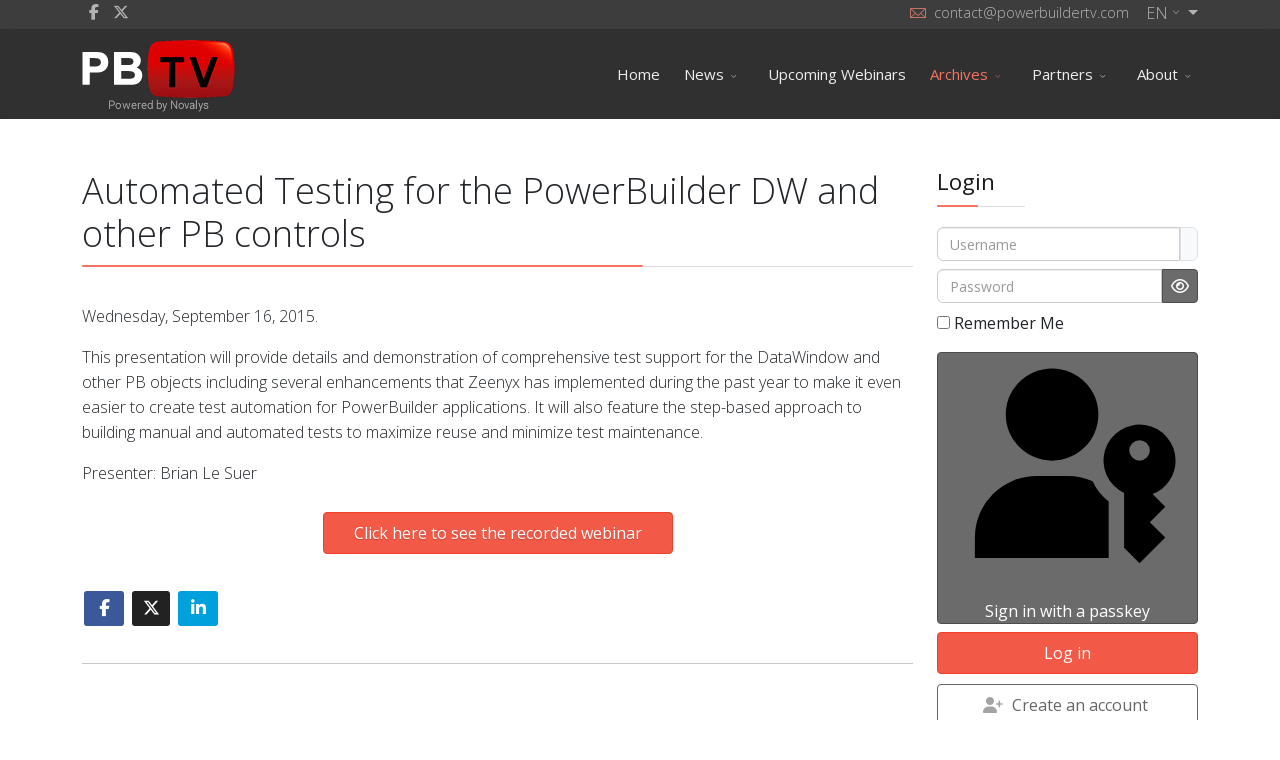

--- FILE ---
content_type: text/html; charset=utf-8
request_url: https://www.powerbuildertv.com/index.php/en/archived-webinars/powerbuilder/649-automated-testing-for-the-powerbuilder-dw-and-other-pb-controls
body_size: 9106
content:
<!DOCTYPE html>
<html lang="en-gb" dir="ltr">
	<head>
		<meta http-equiv="X-UA-Compatible" content="IE=edge">
		<meta name="viewport" content="width=device-width, initial-scale=1">
		<meta charset="utf-8">
	<meta name="author" content="Liz Robertson">
	<meta name="description" content="PowerBuilder.TV - The online resource for all things PowerBuilder">
	<title>PowerBuilder.TV - Automated Testing for the PowerBuilder DW and other PB controls</title>
	<link href="https://www.powerbuildertv.com/index.php/fr/webinars-archives/powerbuilder/647-tests-automatises-datawindow-objets-powerbuilder-avec-ascentialtest" rel="alternate" hreflang="fr-FR">
	<link href="https://www.powerbuildertv.com/index.php/es/archivos/powerbuilder/646-test-automatico-para-dw-powerbuilder-y-otros-controles-pb-con-ascentialtest" rel="alternate" hreflang="es-ES">
	<link href="https://www.powerbuildertv.com/index.php/en/archived-webinars/powerbuilder/649-automated-testing-for-the-powerbuilder-dw-and-other-pb-controls" rel="alternate" hreflang="en-GB">
	<link href="/images/PowerBuilderTV.ico" rel="icon" type="image/vnd.microsoft.icon">
	<link href="https://www.powerbuildertv.com/index.php/en/component/finder/search?format=opensearch&amp;Itemid=12" rel="search" title="OpenSearch PowerBuilder.TV" type="application/opensearchdescription+xml">
<link href="/media/plg_system_webauthn/css/button.min.css?7bd505" rel="stylesheet">
	<link href="/media/vendor/awesomplete/css/awesomplete.css?1.1.7" rel="stylesheet">
	<link href="/media/vendor/joomla-custom-elements/css/joomla-alert.min.css?0.4.1" rel="stylesheet">
	<link href="//fonts.googleapis.com/css?family=Open+Sans:300,regular,500,600,700,800,300italic,italic,500italic,600italic,700italic,800italic&amp;amp;subset=latin" rel="stylesheet">
	<link href="https://cdn.jsdelivr.net/npm/bootstrap@5.3.3/dist/css/bootstrap.min.css" rel="stylesheet">
	<link href="/cache/com_templates/templates/flex/7ed798855d7eb72ee5fdc44bb8ddf364.css" rel="stylesheet">
	<style>body.site {background-color:#ffffff;}</style>
	<style>.blog-featured .row {
	margin-top:20px;
}</style>
	<style>body{font-family:Open Sans, sans-serif; font-weight:300; }</style>
	<style>h1{font-family:Open Sans, sans-serif; font-weight:800; }</style>
	<style>h2{font-family:Open Sans, sans-serif; font-weight:600; }</style>
	<style>h3{font-family:Open Sans, sans-serif; font-weight:normal; }</style>
	<style>h4{font-family:Open Sans, sans-serif; font-weight:normal; }</style>
	<style>h5{font-family:Open Sans, sans-serif; font-weight:600; }</style>
	<style>h6{font-family:Open Sans, sans-serif; font-weight:600; }</style>
	<style>.sp-megamenu-parent{font-family:Open Sans, sans-serif; font-size:15px; font-weight:normal; }</style>
	<style>@media (min-width: 1400px) {
.container {
max-width: 1140px;
}
}</style>
	<style>.js-menu-toggle .lines, .js-menu-toggle .lines:before, .js-menu-toggle .lines:after {width:20px!important; }
				@media (max-width: 768px) {
				  .js-menu-toggle .lines, .js-menu-toggle .lines:before, .js-menu-toggle .lines:after {width:25px!important;}

				  .js-menu-toggle .lines {
				  	-webkit-transform: scale(1.1,1.3);
					transform: scale(1.1,1.3);
				  }
				}</style>
	<style>#sp-top-bar{ background-color:#3d3d3d;color:#d4d4d4; }</style>
	<style>#sp-top-bar a{color:#b3b3b3;}</style>
	<style>#sp-top-bar a:hover{color:#d1d1d1;}</style>
	<style>#sp-header{ background-color:#303030;color:#f0f0f0; }</style>
	<style>#sp-header a{color:#ededed;}</style>
	<style>#sp-header a:hover{color:#ffffff;}</style>
	<style>#sp-bottom{ background-color:#f5f5f5;padding:50px 10px; }</style>
	<style>#sp-footer{ background-color:#363839;color:#b0b0b0; }</style>
	<style>#sp-footer a{color:#d6d6d6;}</style>
	<style>#sp-footer a:hover{color:#f0f0f0;}</style>
	<style>.offcanvas-menu{}.offcanvas-menu ul li a{color: }.offcanvas-menu .offcanvas-inner .search input.inputbox{border-color: }</style>
	<style>#sp-header .top-search-wrapper .icon-top-wrapper,#sp-header .top-search-wrapper .icon-top-wrapper >i:before,.sp-megamenu-wrapper > .sp-megamenu-parent >li >a,.sp-megamenu-wrapper #offcanvas-toggler,.sp-megamenu-wrapper #offcanvas-toggler .js-menu-toggle,#sp-header .modal-login-wrapper span,#sp-header .ap-my-account i.pe-7s-user,#sp-header .ap-my-account .info-text,#sp-header .mod-languages,#sp-header .logo,#cart-menu,#cd-menu-trigger,.cd-cart,.cd-cart > i{height:90px;line-height:90px;}.total_products{top:calc(90px / 2 - 22px);}.sp-megamenu-wrapper #offcanvas-toggler .js-menu-toggle span.lines {margin-top: calc(90px / 2 - 17px);}#sp-header,.transparent-wrapper{height:90px;}.transparent,.sticky-top{}#sp-header #sp-menu .sp-megamenu-parent >li >a,#sp-header #sp-menu .sp-megamenu-parent li .sp-dropdown >li >a,#sp-header .top-search-wrapper .icon-top-wrapper i,#sp-header #cd-menu-trigger i,#sp-header .cd-cart i,#sp-header .top-search-wrapper{}#sp-header #sp-menu .sp-dropdown .sp-dropdown-inner{}#sp-header #sp-menu .sp-dropdown .sp-dropdown-inner li.sp-menu-item >a,#sp-header #sp-menu .sp-dropdown .sp-dropdown-inner li.sp-menu-item.separator >a,#sp-header #sp-menu .sp-dropdown .sp-dropdown-inner li.sp-menu-item.separator >a:hover,#sp-header .sp-module-content ul li a,#sp-header .vm-menu .vm-title{}.sticky .logo,.sticky #cart-menu,.sticky #cd-menu-trigger,.sticky .cd-cart,.sticky .cd-cart >i,.sticky .menu-is-open >i,#sp-header.sticky .modal-login-wrapper span,#sp-header.sticky .ap-my-account i.pe-7s-user,#sp-header.sticky .ap-my-account .info-text,#sp-header.sticky .mod-languages,#sp-header.sticky .top-search-wrapper .icon-top-wrapper,#sp-header.sticky .top-search-wrapper .icon-top-wrapper >i:before,.sticky .sp-megamenu-wrapper > .sp-megamenu-parent >li >a,.sticky .sp-megamenu-wrapper #offcanvas-toggler,.sticky .sp-megamenu-wrapper #offcanvas-toggler .js-menu-toggle,.sticky #sp-logo a.logo{ height:70px;line-height:70px; }   .sticky .sp-megamenu-wrapper #offcanvas-toggler .js-menu-toggle span.lines {margin-top: calc(70px / 2 - 17px);}  .sticky .total_products{top: calc(70px / 2 - 22px);}  .sticky .sticky__wrapper{ height:70px; -webkit-animation-name:fade-in-down;animation-name:fade-in-down;}.sticky .sticky__wrapper .sp-sticky-logo {height:70px;}.sticky.onepage .sticky__wrapper,.sticky.white .sticky__wrapper,.sticky.transparent .sticky__wrapper{} #sp-header.sticky #sp-menu .sp-megamenu-wrapper .sp-megamenu-parent >li >a,#sp-header.sticky .top-search-wrapper,#sp-header.sticky .top-search-wrapper .icon-top-wrapper i,#sp-header.sticky #cd-menu-trigger i,#sp-header.sticky .cd-cart i{;}#sp-header.sticky #sp-menu .sp-megamenu-wrapper .sp-megamenu-parent >li.active>a,#sp-header.sticky #sp-menu .sp-megamenu-wrapper .sp-megamenu-parent >li.current-item>a,#sp-header.sticky #sp-menu .sp-megamenu-wrapper .sp-megamenu-parent >li.sp-has-child.active>a,.sticky #offcanvas-toggler >i,.sticky #offcanvas-toggler >i:hover{color:;} </style>
<script src="/media/vendor/jquery/js/jquery.min.js?3.7.1"></script>
	<script src="/media/legacy/js/jquery-noconflict.min.js?504da4"></script>
	<script type="application/json" class="joomla-script-options new">{"joomla.jtext":{"PLG_SYSTEM_WEBAUTHN_ERR_CANNOT_FIND_USERNAME":"Cannot find the username field in the login module. Sorry, Passwordless authentication will not work on this site unless you use a different login module.","PLG_SYSTEM_WEBAUTHN_ERR_EMPTY_USERNAME":"You need to enter your username (but NOT your password) before selecting the passkey login button.","PLG_SYSTEM_WEBAUTHN_ERR_INVALID_USERNAME":"The specified username does not correspond to a user account that has enabled passwordless login on this site.","JSHOWPASSWORD":"Show Password","JHIDEPASSWORD":"Hide Password","ERROR":"Error","MESSAGE":"Message","NOTICE":"Notice","WARNING":"Warning","JCLOSE":"Close","JOK":"OK","JOPEN":"Open"},"finder-search":{"url":"\/index.php\/en\/component\/finder\/?task=suggestions.suggest&format=json&tmpl=component&Itemid=12"},"system.paths":{"root":"","rootFull":"https:\/\/www.powerbuildertv.com\/","base":"","baseFull":"https:\/\/www.powerbuildertv.com\/"},"csrf.token":"e6d748c26871d1b44a776b40bebbab86","system.keepalive":{"interval":300000,"uri":"\/index.php\/en\/component\/ajax\/?format=json"}}</script>
	<script src="/media/system/js/core.min.js?2cb912"></script>
	<script src="/media/vendor/webcomponentsjs/js/webcomponents-bundle.min.js?2.8.0" nomodule defer></script>
	<script src="/media/system/js/joomla-hidden-mail.min.js?80d9c7" type="module"></script>
	<script src="/media/system/js/keepalive.min.js?08e025" type="module"></script>
	<script src="/media/system/js/fields/passwordview.min.js?61f142" defer></script>
	<script src="/media/vendor/awesomplete/js/awesomplete.min.js?1.1.7" defer></script>
	<script src="/media/com_finder/js/finder.min.js?755761" type="module"></script>
	<script src="/media/system/js/messages.min.js?9a4811" type="module"></script>
	<script src="/media/plg_system_webauthn/js/login.min.js?7bd505" defer></script>
	<script src="https://cdn.jsdelivr.net/npm/bootstrap@5.3.3/dist/js/bootstrap.bundle.min.js"></script>
	<script src="/templates/flex/js/jquery.easing.min.js"></script>
	<script src="/templates/flex/js/main.js"></script>
	<script src="/templates/flex/js/frontend-edit.js"></script>
	<script type="application/ld+json">{"@context":"https://schema.org","@graph":[{"@type":"Organization","@id":"https://www.powerbuildertv.com/#/schema/Organization/base","name":"PowerBuilder.TV","url":"https://www.powerbuildertv.com/"},{"@type":"WebSite","@id":"https://www.powerbuildertv.com/#/schema/WebSite/base","url":"https://www.powerbuildertv.com/","name":"PowerBuilder.TV","publisher":{"@id":"https://www.powerbuildertv.com/#/schema/Organization/base"},"potentialAction":{"@type":"SearchAction","target":"https://www.powerbuildertv.com/index.php/en/component/finder/search?q={search_term_string}&amp;Itemid=12","query-input":"required name=search_term_string"}},{"@type":"WebPage","@id":"https://www.powerbuildertv.com/#/schema/WebPage/base","url":"https://www.powerbuildertv.com/index.php/en/archived-webinars/powerbuilder/649-automated-testing-for-the-powerbuilder-dw-and-other-pb-controls","name":"PowerBuilder.TV - Automated Testing for the PowerBuilder DW and other PB controls","description":"PowerBuilder.TV - The online resource for all things PowerBuilder","isPartOf":{"@id":"https://www.powerbuildertv.com/#/schema/WebSite/base"},"about":{"@id":"https://www.powerbuildertv.com/#/schema/Organization/base"},"inLanguage":"en-GB"},{"@type":"Article","@id":"https://www.powerbuildertv.com/#/schema/com_content/article/649","name":"Automated Testing for the PowerBuilder DW and other PB controls","headline":"Automated Testing for the PowerBuilder DW and other PB controls","inLanguage":"en-GB","isPartOf":{"@id":"https://www.powerbuildertv.com/#/schema/WebPage/base"}}]}</script>
	<script>var sp_preloader = "1";var sp_offanimation = "default";var stickyHeaderVar = "1";var stickyHeaderAppearPoint = 250;</script>
	<meta property="og:url" content="https://www.powerbuildertv.com/index.php/en/archived-webinars/powerbuilder/649-automated-testing-for-the-powerbuilder-dw-and-other-pb-controls" />
	<meta property="og:site_name" content="PowerBuilder.TV" />
	<meta property="og:type" content="article" />
	<meta property="og:title" content="Automated Testing for the PowerBuilder DW and other PB controls" />
	<meta property="og:description" content="Wednesday, September 16, 2015.&nbsp;
This presentation will provide details and demonstration of comprehensive test support for the DataWindow and..." />
	<meta name="twitter:card" content="summary" />
	<meta name="twitter:site" content="PowerBuilder.TV" />
	<meta name="twitter:title" content="Automated Testing for the PowerBuilder DW and other PB controls" />
	<meta name="twitter:description" content="Wednesday, September 16, 2015.&nbsp;
This presentation will provide details and demonstration of comprehensive test support for the DataWindow and..." />
	<link href="https://www.powerbuildertv.com/index.php/en/archived-webinars/powerbuilder/649-automated-testing-for-the-powerbuilder-dw-and-other-pb-controls" rel="alternate" hreflang="x-default">
		<!-- Google tag (gtag.js) -->
<script async src="https://www.googletagmanager.com/gtag/js?id=G-Q5YKDK63W1"></script>
<script>
  window.dataLayer = window.dataLayer || [];
  function gtag(){dataLayer.push(arguments);}
  gtag('js', new Date());

  gtag('config', 'G-Q5YKDK63W1');
</script>
	</head>
	
	<body class="site com-content view-article no-layout no-task itemid-8 en-gb ltr  sticky-header layout-fluid off-canvas-menu-init">
		        <div class="body-wrapper off-canvas-menu-wrap">
            <div class="body-innerwrapper body_innerwrapper_overflow">
				<div class="sp-pre-loader"><div class="sp-loader-circle"></div></div><section id="sp-top-bar"><div class="container"><div class="row"><div id="sp-top1" class="col-12 col-md-4 col-lg-4 d-none d-md-block"><div class="sp-column"><ul class="social-icons"><li><a target="_blank" href="https://www.facebook.com/PowerBuilderTV/" aria-label="facebook"><i class="fa-brands fa-facebook-f" aria-hidden="true"></i></a></li><li><a target="_blank" href="https://twitter.com/PowerBuilderTV" aria-label="twitter"><i class="fa-brands fa-x-twitter" aria-hidden="true"></i></a></li></ul></div></div><div id="sp-top2" class="col-12 col-md-8 col-lg-8 "><div class="sp-column pull-right"><div class="sp-module "><div class="sp-module-content"><div class="mod-languages<br />
<b>Warning</b>:  Undefined variable $moduleclass_sfx in <b>/homepages/1/d178422952/htdocs/pbtv2019/templates/flex/html/mod_languages/default.php</b> on line <b>28</b><br />
">

		<div class="btn-group">
																																								<a href="#" data-toggle="dropdown" data-bs-toggle="dropdown" class="dropdown-toggle">EN<i class="pe pe-7s-angle-down p-0"></i></a>
							<ul style="min-width:120px;" aria-labelledby="language_picker_des_118" class="lang-block px-2 dropdown-menu" dir="ltr">
									<li class="p-0 m-0 no-flag">
					<a aria-label="EN" class="px-2 m-0" aria-current="true"  aria-label="EN" href="/index.php/fr/webinars-archives/powerbuilder/647-tests-automatises-datawindow-objets-powerbuilder-avec-ascentialtest">
						<span class="lang p-0 m-0">FR</span>
					</a>
				</li>
												<li class="p-0 m-0 no-flag">
					<a aria-label="EN" class="px-2 m-0" aria-current="true"  aria-label="EN" href="/index.php/ja/archived-webinars/powerbuilder">
						<span class="lang p-0 m-0">JA</span>
					</a>
				</li>
												<li class="p-0 m-0 no-flag">
					<a aria-label="EN" class="px-2 m-0" aria-current="true"  aria-label="EN" href="/index.php/es/archivos/powerbuilder/646-test-automatico-para-dw-powerbuilder-y-otros-controles-pb-con-ascentialtest">
						<span class="lang p-0 m-0">ES</span>
					</a>
				</li>
												<li class="p-0 m-0 lang-active">
					<a aria-label="EN" class="px-2 m-0" aria-current="true"  aria-label="EN" href="/index.php/en/archived-webinars/powerbuilder/649-automated-testing-for-the-powerbuilder-dw-and-other-pb-controls">
						<span class="lang p-0 m-0">EN</span>
					</a>
				</li>
							</ul>
	</div>

</div>
</div></div><ul class="sp-contact-info"><li class="sp-contact-email"><i class="pe pe-7s-mail" aria-hidden="true"></i> <joomla-hidden-mail  is-link="1" is-email="1" first="Y29udGFjdA==" last="cG93ZXJidWlsZGVydHYuY29t" text="Y29udGFjdEBwb3dlcmJ1aWxkZXJ0di5jb20=" base="" >This email address is being protected from spambots. You need JavaScript enabled to view it.</joomla-hidden-mail></li></ul></div></div></div></div></section><header id="sp-header" class=" flex"><div class="container"><div class="row"><div id="sp-logo" class="col-9 col-md-10 col-lg-3 "><div class="sp-column"><a class="logo mx-0 ps-3 p-sm-0" href="/"><img class="sp-default-logo" src="/images/logo-transp.png" alt="PowerBuilder.TV"></a></div></div><div id="sp-menu" class="col-1 col-md-1 col-lg-9 "><div class="sp-column">			<div class="sp-megamenu-wrapper">
				<ul class="sp-megamenu-parent menu-fade-down-fade-up d-none d-lg-flex justify-content-center mx-0 px-0 gx-0"><li class="sp-menu-item"><a  href="/index.php/en/"  >Home</a></li><li class="sp-menu-item sp-has-child"><a  href="javascript:void(0);"  >News</a><div class="sp-dropdown sp-dropdown-main sp-menu-right" style="width: 240px;"><div class="sp-dropdown-inner"><ul class="sp-dropdown-items"><li class="sp-menu-item"><a  href="https://www.powerbuilder.eu/" rel="noopener noreferrer" target="_blank" >PowerBuilder News</a></li><li class="sp-menu-item"><a  href="/index.php/en/news/powerbuilder-product-reviews"  >Product Reviews</a></li></ul></div></div></li><li class="sp-menu-item"><a  href="/index.php/en/upcoming-webinars-en"  >Upcoming Webinars</a></li><li class="sp-menu-item sp-has-child active"><a  href="/index.php/en/archived-webinars"  >Archives</a><div class="sp-dropdown sp-dropdown-main sp-menu-right" style="width: 240px;"><div class="sp-dropdown-inner"><ul class="sp-dropdown-items"><li class="sp-menu-item current-item active"><a  href="/index.php/en/archived-webinars/powerbuilder"  >PowerBuilder</a></li><li class="sp-menu-item"><a  href="/index.php/en/archived-webinars/security"  >Security</a></li><li class="sp-menu-item"><a  href="/index.php/en/archived-webinars/code-maintenance"  >Maintenance</a></li><li class="sp-menu-item"><a  href="/index.php/en/archived-webinars/all-powerbuildertv-webcasts"  >All PowerBuilderTV Webcasts</a></li></ul></div></div></li><li class="sp-menu-item sp-has-child"><a  href="/index.php/en/partners"  >Partners</a><div class="sp-dropdown sp-dropdown-main sp-menu-right" style="width: 240px;"><div class="sp-dropdown-inner"><ul class="sp-dropdown-items"><li class="sp-menu-item"><a  href="/index.php/en/partners/novalys"  >Novalys</a></li><li class="sp-menu-item"><a  href="/index.php/en/partners/enable"  >Enable</a></li><li class="sp-menu-item"><a  href="/index.php/en/partners/zeenyx"  >Zeenyx</a></li><li class="sp-menu-item"><a  href="/index.php/en/partners/ness-software"  >Ness Software</a></li><li class="sp-menu-item"><a  href="/index.php/en/partners/osug"  >OSUG</a></li><li class="sp-menu-item"><a  href="/index.php/en/partners/pbadonf"  >PBàDonf</a></li></ul></div></div></li><li class="sp-menu-item sp-has-child"><a  href="/index.php/en/what-is-powerbuildertv"  >About</a><div class="sp-dropdown sp-dropdown-main sp-menu-right" style="width: 240px;"><div class="sp-dropdown-inner"><ul class="sp-dropdown-items"><li class="sp-menu-item"><a  href="/index.php/en/what-is-powerbuildertv/biographies"  >PBTV Presenters</a></li><li class="sp-menu-item"><a  href="/index.php/en/what-is-powerbuildertv/what-is-powerbuildertv"  >What is PowerBuilderTV?</a></li><li class="sp-menu-item"><a  href="/index.php/en/what-is-powerbuildertv/your-powerbuildertv-account"  >Your PowerBuilderTV Account</a></li></ul></div></div></li></ul>				<a id="offcanvas-toggler" class="d-block d-flex d-lg-none hstack justify-content-center me-3 me-md-0" href="#" aria-label="Menu">
																	<span class="js-menu-toggle d-block w-100 d-flex justify-content-center">
							<span class="lines"></span>
						</span>
									</a>
			</div>
		</div></div></div></div></header><section id="sp-page-title"><div class="row"><div id="sp-title" class="col-lg-12 "><div class="sp-column"></div></div></div></section><section id="sp-main-body"><div class="container"><div class="row"><div id="sp-component" class="col-lg-9 "><div class="sp-column ">	<div id="system-message-container" class="centered" aria-live="polite"></div>
<article class="item item-page" itemscope itemtype="https://schema.org/Article">
	<meta itemprop="inLanguage" content="en-GB">
		        	<div class="entry-header">
    		                            		             
        	                <h1 itemprop="headline">Automated Testing for the PowerBuilder DW and other PB controls</h1>             
        	<dl class="article-info">

		
		
		
	</dl>
		
																					
		  
	    </div>
    
	    	
		
			<div itemprop="articleBody" class="com-content-article__body">
		<p><span style="line-height: 22.1000003814697px;">Wednesday, September 16, 2015.&nbsp;</span></p>
<p>This presentation will provide details and demonstration of comprehensive test support for the DataWindow and other PB objects including several enhancements that Zeenyx has implemented during the past year to make it even easier to create test automation for PowerBuilder applications. It will also feature the step-based approach to building manual and automated tests to maximize reuse and minimize test maintenance.</p>
<p>Presenter: Brian Le Suer</p>
<p style="text-align: center;"><a href="/index.php/en/archived-webinars/powerbuilder/651-automated-testing-for-the-powerbuilder-dw-and-other-pb-controls-recording" class="btn btn-readmore" title="Automated Testing for the PowerBuilder DW and other PB controls (Recording)">Click here to see the recorded webinar</a></p> 	</div>

	    
    	<div class="helix-social-share">
		<div class="helix-social-share-blog helix-social-share-article">
			<ul>
								<li>
					<div class="facebook" data-toggle="tooltip" data-placement="top" title="Share On Facebook">
						<a class="facebook px-2" onClick="window.open('http://www.facebook.com/sharer.php?u=https://www.powerbuildertv.com/index.php/en/archived-webinars/powerbuilder/649-automated-testing-for-the-powerbuilder-dw-and-other-pb-controls','Facebook','width=600,height=300,left='+(screen.availWidth/2-300)+',top='+(screen.availHeight/2-150)+''); return false;" href="http://www.facebook.com/sharer.php?u=https://www.powerbuildertv.com/index.php/en/archived-webinars/powerbuilder/649-automated-testing-for-the-powerbuilder-dw-and-other-pb-controls"><i class="fab fa-brands fa-facebook-f"></i></a>
					</div>
				</li>
                								<li>
					<div class="twitter" data-toggle="tooltip" data-placement="top" title="Share On Twitter">
						<a class="twitter px-2" onClick="window.open('http://twitter.com/share?url=https://www.powerbuildertv.com/index.php/en/archived-webinars/powerbuilder/649-automated-testing-for-the-powerbuilder-dw-and-other-pb-controls&amp;text=Automated Testing for the PowerBuilder DW and other PB controls','Twitter share','width=600,height=300,left='+(screen.availWidth/2-300)+',top='+(screen.availHeight/2-150)+''); return false;" href="http://twitter.com/share?url=https://www.powerbuildertv.com/index.php/en/archived-webinars/powerbuilder/649-automated-testing-for-the-powerbuilder-dw-and-other-pb-controls&amp;text=Automated%20Testing%20for%20the%20PowerBuilder%20DW%20and%20other%20PB%20controls"><svg xmlns="http://www.w3.org/2000/svg" width="22" height="20" fill="currentColor" class="pe-va" viewBox="0 0 15 21"><path d="M12.6.75h2.454l-5.36 6.142L16 15.25h-4.937l-3.867-5.07-4.425 5.07H.316l5.733-6.57L0 .75h5.063l3.495 4.633L12.601.75Zm-.86 13.028h1.36L4.323 2.145H2.865z"/></svg><!--<i class="fa-brands fa-x-twitter"></i>--></a>
					</div>
				</li>
                                				<li>
					<div class="linkedin">
						<a class="linkedin px-2" data-toggle="tooltip" data-placement="top" title="Share On Linkedin" onClick="window.open('http://www.linkedin.com/shareArticle?mini=true&url=https://www.powerbuildertv.com/index.php/en/archived-webinars/powerbuilder/649-automated-testing-for-the-powerbuilder-dw-and-other-pb-controls','Linkedin','width=585,height=666,left='+(screen.availWidth/2-292)+',top='+(screen.availHeight/2-333)+''); return false;" href="http://www.linkedin.com/shareArticle?mini=true&url=https://www.powerbuildertv.com/index.php/en/archived-webinars/powerbuilder/649-automated-testing-for-the-powerbuilder-dw-and-other-pb-controls" ><i class="fab fa-brands fa-linkedin-in"></i></a>
					</div>
				</li>
                			</ul>
		</div>		
	</div>
    	<div style="margin:0 auto 35px;" class="clearfix"></div><hr />
        
        			
						    
    
	</article></div></div><div id="sp-right" class="col-lg-3  sppb-in-article"><div class="sp-column"><div class="sp-lr"><div class="sp-module "><h3 class="sp-module-title">Login</h3><div class="sp-module-content"><form id="login-form-16" class="mod-login" action="/index.php/en/archived-webinars/powerbuilder/649-automated-testing-for-the-powerbuilder-dw-and-other-pb-controls" method="post">
		<div class="mod-login__username form-group">
					<div class="input-group">
				<input id="modlgn-username-16" type="text" name="username" class="form-control" autocomplete="username" placeholder="Username">
				<label for="modlgn-username-16" class="visually-hidden">Username</label>
				<span class="input-group-text py-0 px-2 m-0 hasTooltip" title="Username">
					<span class="icon-user icon-fw" aria-hidden="true"></span>
				</span>
			</div>
			</div>
	<div class="mod-login__password form-group my-2">
		<div class="controls">
							<div class="input-group w-100">
					<input id="modlgn-passwd-16" type="password" name="password" autocomplete="current-password" class="form-control" placeholder="Password">
					<label for="modlgn-passwd-16" class="visually-hidden">Password</label>
					<button type="button" class="btn sppb-btn-dark py-0 px-2 m-0 input-password-toggle">
						<span class="icon-eye icon-fw" aria-hidden="true"></span>
						<span class="visually-hidden">Show Password</span>
					</button>
				</div>
					</div>
	</div>
	
		<div id="form-login-remember" class="form-group mt-2 mb-3">
		<div class="checkbox">
			<input id="modlgn-remember" type="checkbox" name="remember" class="inputbox" value="yes" />
            <label for="modlgn-remember">Remember Me</label>
		</div>
	</div>
		
				<div class="mod-login__submit form-group my-2">
				<button type="button"
						class="btn sppb-btn-dark py-0 w-100 plg_system_webauthn_login_button"
													data-webauthn-form="login-form-16"
																		title="Sign in with a passkey"
						id="plg_system_webauthn-LRaPQY9QuXH5-7YAoLZrb"
						>
											<svg aria-hidden="true" id="Passkey" xmlns="http://www.w3.org/2000/svg" viewBox="0 0 24 24"><g id="icon-passkey"><circle id="icon-passkey-head" cx="10.5" cy="6" r="4.5"/><path id="icon-passkey-key" d="M22.5,10.5a3.5,3.5,0,1,0-5,3.15V19L19,20.5,21.5,18,20,16.5,21.5,15l-1.24-1.24A3.5,3.5,0,0,0,22.5,10.5Zm-3.5,0a1,1,0,1,1,1-1A1,1,0,0,1,19,10.5Z"/><path id="icon-passkey-body" d="M14.44,12.52A6,6,0,0,0,12,12H9a6,6,0,0,0-6,6v2H16V14.49A5.16,5.16,0,0,1,14.44,12.52Z"/></g></svg>
										Sign in with a passkey				</button>
			</div>
			<div id="form-login-submit" class="form-group">
		<button type="submit" tabindex="0" name="Submit" class="btn btn-primary w-100">Log in</button>
					<a style="margin:10px 0;" class="btn sppb-btn-default w-100" href="/index.php/en/what-is-powerbuildertv/your-powerbuildertv-account"><i style="margin-left:-5px;margin-right:9px;opacity:0.6;" class="fa fa-user-plus"></i>Create an account</a>
			</div>

	<ul class="form-links">
		<li>
			<a style="padding-left:5px;font-size:90%;" href="/index.php/en/component/users/remind?Itemid=12">
			Forgot your username?</a>
		</li>
		<li>
			<a style="padding-left:5px;font-size:90%;" href="/index.php/en/component/users/reset?Itemid=12">
			Forgot your password?</a>
		</li>
	</ul>
	
		<input type="hidden" name="option" value="com_users">
		<input type="hidden" name="task" value="user.login">
		<input type="hidden" name="return" value="aW5kZXgucGhwP0l0ZW1pZD0yNSZsYW5nPWVuLUdC">
		<input type="hidden" name="e6d748c26871d1b44a776b40bebbab86" value="1">
	</form>
</div></div><div class="sp-module "><div class="sp-module-content"><div class="finder">
	<form id="mod-finder-searchform127" action="/index.php/en/component/finder/search?Itemid=12" method="get" class="form-search" role="search">
		<div class="clearfix w-100 mb-2"><label for="mod-finder-searchword127" class="finder mb-2 "> </label><br /></div><div class="search flex-search"><input type="text" name="q" id="mod-finder-searchword127" class="inputbox search-query rounded" size="20" value="" placeholder="Search &hellip;"/></div>								<input type="hidden" name="Itemid" value="12">	</form>
</div>
</div></div><div class="sp-module box1"><div class="sp-module-content">

<div id="fb-root"></div>

<script>(function(d, s, id) {
  var js, fjs = d.getElementsByTagName(s)[0];
  if (d.getElementById(id)) return;
  js = d.createElement(s); js.id = id;
  js.src = "//connect.facebook.net/en_GB/all.js#xfbml=1";
  fjs.parentNode.insertBefore(js, fjs);
}(document, 'script', 'facebook-jssdk'));</script>

	<div class="fb-like-box" 
	data-href="http://www.facebook.com/pages/PowerBuilderTV/300033251753" 
	data-width="250" 
	data-height="60" 
	data-colorscheme="light" 
	data-show-faces="0" 
	data-border-color="#fff" 
	data-stream="0" 
	data-header="0"
	data-force-wall="false"></div>
</div></div></div></div></div></div></div></section><section id="sp-bottom"><div class="container"><div class="row"><div id="sp-bottom1" class="col-lg-4 "><div class="sp-column"><section class="sp-module "><h3 class="sp-module-title">Discover...</h3><div class="sp-module-content">
<div id="mod-custom180" class="mod-custom custom">
    <p><a href="http://www.powerdesigner.biz/EN/powerdesigner/try-powerdesigner.html" target="_blank" rel="noopener"><strong>PowerDesigner 16.6</strong> - The latest version of the&nbsp;industry-leading data modeling tool</a></p>
<p><a href="http://www.sqlanywhere.info/EN/sql-anywhere/try-sql-anywhere.html" target="_blank" rel="noopener"><strong>SQL Anywhere 17</strong> - Manage, Synchronize and Exchange Data</a></p></div>
</div></section></div></div><div id="sp-bottom3" class="col-md-6 col-lg-8 "><div class="sp-column"><div class="sp-module "><h3 class="sp-module-title">Most Read Articles</h3><div class="sp-module-content"><ul class="mostread mod-list">
    <li itemscope itemtype="https://schema.org/Article">
        <a href="/index.php/en/?view=article&amp;id=88:the-visual-impact-of-wpf6&amp;catid=20" itemprop="url">
            <span itemprop="name">
                The Visual Impact of WPF            </span>
        </a>
    </li>
    <li itemscope itemtype="https://schema.org/Article">
        <a href="/index.php/en/?view=article&amp;id=89:using-powerbuilder-and-expression-blend-together7&amp;catid=20" itemprop="url">
            <span itemprop="name">
                Using PowerBuilder and Expression Blend Together            </span>
        </a>
    </li>
    <li itemscope itemtype="https://schema.org/Article">
        <a href="/index.php/en/?view=article&amp;id=83:tutorial-migrating-from-powerbuilder-classic-to-net4&amp;catid=20" itemprop="url">
            <span itemprop="name">
                Tutorial: Migrating from PowerBuilder Classic to .NET            </span>
        </a>
    </li>
    <li itemscope itemtype="https://schema.org/Article">
        <a href="/index.php/en/?view=article&amp;id=91:inheriting-from-net-classes-in-a-powerbuilder-net-application&amp;catid=20" itemprop="url">
            <span itemprop="name">
                Inheriting from .NET classes in a PowerBuilder .NET application            </span>
        </a>
    </li>
</ul>
</div></div></div></div></div></div></section><footer id="sp-footer"><div class="container"><div class="row"><div id="sp-footer1" class="col-lg-12 "><div class="sp-column"><span class="sp-copyright">© 2026 PowerBuilderTV. All Rights Reserved.</span></div></div></div></div></footer>			</div>
		</div>
		
		<!-- Off Canvas Menu -->
		<div class="offcanvas-menu">
			<a href="#" class="close-offcanvas" aria-label="Close"><i class="fas fa-times" aria-hidden="true" title="HELIX_CLOSE_MENU"></i></a>
			<div class="offcanvas-inner">
									<div class="sp-module _menu"><div class="sp-module-content"><ul class="accordion-menu ">
<li class="nav-item item-12 default"><a href="/index.php/en/" > Home</a></li><li class="nav-item item-270 deeper parent"><a href="/" > News</a><span class="accordion_menu__heading accordion-menu-toggler collapsed" data-bs-toggle="collapse" data-bs-target="#collapse-menu-270-87" role="button" aria-expanded="false" aria-controls="collapse-menu-270-87"><i class="open-icon fas fa-chevron-down"></i></span>
<ul class="collapse" id="collapse-menu-270-87"><li class="nav-item item-377"><a href="https://www.powerbuilder.eu/" target="_blank" rel="noopener noreferrer"> PowerBuilder News</a></li><li class="nav-item item-376"><a href="/index.php/en/news/powerbuilder-product-reviews" > Product Reviews</a></li></ul></li><li class="nav-item item-6"><a href="/index.php/en/upcoming-webinars-en" > Upcoming Webinars</a></li><li class="nav-item item-5 active deeper parent"><a href="/index.php/en/archived-webinars" > Archives</a><span class="accordion-menu-toggler" data-bs-toggle="collapse" data-bs-target="#collapse-menu-5-87" role="button" aria-expanded="true" aria-controls="collapse-menu-5-87"><i class="open-icon fas fa-chevron-down"></i></span><ul class="collapse show" id="collapse-menu-5-87"><li class="nav-item item-8 current active"><a href="/index.php/en/archived-webinars/powerbuilder" aria-current="location"> PowerBuilder</a></li><li class="nav-item item-9"><a href="/index.php/en/archived-webinars/security" > Security</a></li><li class="nav-item item-10"><a href="/index.php/en/archived-webinars/code-maintenance" > Maintenance</a></li><li class="nav-item item-25"><a href="/index.php/en/archived-webinars/all-powerbuildertv-webcasts" > All PowerBuilderTV Webcasts</a></li></ul></li><li class="nav-item item-7 deeper parent"><a href="/index.php/en/partners" > Partners</a><span class="accordion-menu-toggler collapsed" data-bs-toggle="collapse" data-bs-target="#collapse-menu-7-87" role="button" aria-expanded="false" aria-controls="collapse-menu-7-87"><i class="open-icon fas fa-chevron-down"></i></span><ul class="collapse" id="collapse-menu-7-87"><li class="nav-item item-15"><a href="/index.php/en/partners/novalys" > Novalys</a></li><li class="nav-item item-18"><a href="/index.php/en/partners/enable" > Enable</a></li><li class="nav-item item-451"><a href="/index.php/en/partners/zeenyx" > Zeenyx</a></li><li class="nav-item item-20"><a href="/index.php/en/partners/ness-software" > Ness Software</a></li><li class="nav-item item-19"><a href="/index.php/en/partners/osug" > OSUG</a></li><li class="nav-item item-21"><a href="/index.php/en/partners/pbadonf" > PBàDonf</a></li></ul></li><li class="nav-item item-13 deeper parent"><a href="/index.php/en/what-is-powerbuildertv" > About</a><span class="accordion-menu-toggler collapsed" data-bs-toggle="collapse" data-bs-target="#collapse-menu-13-87" role="button" aria-expanded="false" aria-controls="collapse-menu-13-87"><i class="open-icon fas fa-chevron-down"></i></span><ul class="collapse" id="collapse-menu-13-87"><li class="nav-item item-271"><a href="/index.php/en/what-is-powerbuildertv/biographies" > PBTV Presenters</a></li><li class="nav-item item-23"><a href="/index.php/en/what-is-powerbuildertv/what-is-powerbuildertv" > What is PowerBuilderTV?</a></li><li class="nav-item item-24"><a href="/index.php/en/what-is-powerbuildertv/your-powerbuildertv-account" > Your PowerBuilderTV Account</a></li></ul></li></div></div>
							</div>
		</div>
						
		
		
				
		<!-- Go to top -->
			</body>
</html>

--- FILE ---
content_type: text/css
request_url: https://www.powerbuildertv.com/cache/com_templates/templates/flex/7ed798855d7eb72ee5fdc44bb8ddf364.css
body_size: 618680
content:
/*------ fontawesome.min.css ------*/
.fa{font-family:var(--fa-style-family,"Font Awesome 6 Free");font-weight:var(--fa-style,900)}.fa,.fa-brands,.fa-classic,.fa-regular,.fa-sharp-solid,.fa-solid,.fab,.far,.fas{-moz-osx-font-smoothing:grayscale;-webkit-font-smoothing:antialiased;display:var(--fa-display,inline-block);font-style:normal;font-variant:normal;line-height:1;text-rendering:auto}.fa-classic,.fa-regular,.fa-solid,.far,.fas{font-family:"Font Awesome 6 Free"}.fa-brands,.fab{font-family:"Font Awesome 6 Brands"}.fa-1x{font-size:1em}.fa-2x{font-size:2em}.fa-3x{font-size:3em}.fa-4x{font-size:4em}.fa-5x{font-size:5em}.fa-6x{font-size:6em}.fa-7x{font-size:7em}.fa-8x{font-size:8em}.fa-9x{font-size:9em}.fa-10x{font-size:10em}.fa-2xs{font-size:.625em;line-height:.1em;vertical-align:.225em}.fa-xs{font-size:.75em;line-height:.08333em;vertical-align:.125em}.fa-sm{font-size:.875em;line-height:.07143em;vertical-align:.05357em}.fa-lg{font-size:1.25em;line-height:.05em;vertical-align:-.075em}.fa-xl{font-size:1.5em;line-height:.04167em;vertical-align:-.125em}.fa-2xl{font-size:2em;line-height:.03125em;vertical-align:-.1875em}.fa-fw{text-align:center;width:1.25em}.fa-ul{list-style-type:none;margin-left:var(--fa-li-margin,2.5em);padding-left:0}.fa-ul>li{position:relative}.fa-li{left:calc(var(--fa-li-width,2em)*-1);position:absolute;text-align:center;width:var(--fa-li-width,2em);line-height:inherit}.fa-border{border-radius:var(--fa-border-radius,.1em);border:var(--fa-border-width,.08em) var(--fa-border-style,solid) var(--fa-border-color,#eee);padding:var(--fa-border-padding,.2em .25em .15em)}.fa-pull-left{float:left;margin-right:var(--fa-pull-margin,.3em)}.fa-pull-right{float:right;margin-left:var(--fa-pull-margin,.3em)}.fa-beat{animation-name:fa-beat;animation-delay:var(--fa-animation-delay,0s);animation-direction:var(--fa-animation-direction,normal);animation-duration:var(--fa-animation-duration,1s);animation-iteration-count:var(--fa-animation-iteration-count,infinite);animation-timing-function:var(--fa-animation-timing,ease-in-out)}.fa-bounce{animation-name:fa-bounce;animation-delay:var(--fa-animation-delay,0s);animation-direction:var(--fa-animation-direction,normal);animation-duration:var(--fa-animation-duration,1s);animation-iteration-count:var(--fa-animation-iteration-count,infinite);animation-timing-function:var(--fa-animation-timing,cubic-bezier(.28,.84,.42,1))}.fa-fade{animation-name:fa-fade;animation-iteration-count:var(--fa-animation-iteration-count,infinite);animation-timing-function:var(--fa-animation-timing,cubic-bezier(.4,0,.6,1))}.fa-beat-fade,.fa-fade{animation-delay:var(--fa-animation-delay,0s);animation-direction:var(--fa-animation-direction,normal);animation-duration:var(--fa-animation-duration,1s)}.fa-beat-fade{animation-name:fa-beat-fade;animation-iteration-count:var(--fa-animation-iteration-count,infinite);animation-timing-function:var(--fa-animation-timing,cubic-bezier(.4,0,.6,1))}.fa-flip{animation-name:fa-flip;animation-delay:var(--fa-animation-delay,0s);animation-direction:var(--fa-animation-direction,normal);animation-duration:var(--fa-animation-duration,1s);animation-iteration-count:var(--fa-animation-iteration-count,infinite);animation-timing-function:var(--fa-animation-timing,ease-in-out)}.fa-shake{animation-name:fa-shake;animation-duration:var(--fa-animation-duration,1s);animation-iteration-count:var(--fa-animation-iteration-count,infinite);animation-timing-function:var(--fa-animation-timing,linear)}.fa-shake,.fa-spin{animation-delay:var(--fa-animation-delay,0s);animation-direction:var(--fa-animation-direction,normal)}.fa-spin{animation-name:fa-spin;animation-duration:var(--fa-animation-duration,2s);animation-iteration-count:var(--fa-animation-iteration-count,infinite);animation-timing-function:var(--fa-animation-timing,linear)}.fa-spin-reverse{--fa-animation-direction:reverse}.fa-pulse,.fa-spin-pulse{animation-name:fa-spin;animation-direction:var(--fa-animation-direction,normal);animation-duration:var(--fa-animation-duration,1s);animation-iteration-count:var(--fa-animation-iteration-count,infinite);animation-timing-function:var(--fa-animation-timing,steps(8))}@media (prefers-reduced-motion:reduce){.fa-beat,.fa-beat-fade,.fa-bounce,.fa-fade,.fa-flip,.fa-pulse,.fa-shake,.fa-spin,.fa-spin-pulse{animation-delay:-1ms;animation-duration:1ms;animation-iteration-count:1;transition-delay:0s;transition-duration:0s}}@keyframes fa-beat{0%,90%{transform:scale(1)}45%{transform:scale(var(--fa-beat-scale,1.25))}}@keyframes fa-bounce{0%{transform:scale(1) translateY(0)}10%{transform:scale(var(--fa-bounce-start-scale-x,1.1),var(--fa-bounce-start-scale-y,.9)) translateY(0)}30%{transform:scale(var(--fa-bounce-jump-scale-x,.9),var(--fa-bounce-jump-scale-y,1.1)) translateY(var(--fa-bounce-height,-.5em))}50%{transform:scale(var(--fa-bounce-land-scale-x,1.05),var(--fa-bounce-land-scale-y,.95)) translateY(0)}57%{transform:scale(1) translateY(var(--fa-bounce-rebound,-.125em))}64%{transform:scale(1) translateY(0)}to{transform:scale(1) translateY(0)}}@keyframes fa-fade{50%{opacity:var(--fa-fade-opacity,.4)}}@keyframes fa-beat-fade{0%,to{opacity:var(--fa-beat-fade-opacity,.4);transform:scale(1)}50%{opacity:1;transform:scale(var(--fa-beat-fade-scale,1.125))}}@keyframes fa-flip{50%{transform:rotate3d(var(--fa-flip-x,0),var(--fa-flip-y,1),var(--fa-flip-z,0),var(--fa-flip-angle,-180deg))}}@keyframes fa-shake{0%{transform:rotate(-15deg)}4%{transform:rotate(15deg)}8%,24%{transform:rotate(-18deg)}12%,28%{transform:rotate(18deg)}16%{transform:rotate(-22deg)}20%{transform:rotate(22deg)}32%{transform:rotate(-12deg)}36%{transform:rotate(12deg)}40%,to{transform:rotate(0deg)}}@keyframes fa-spin{0%{transform:rotate(0deg)}to{transform:rotate(1turn)}}.fa-rotate-90{transform:rotate(90deg)}.fa-rotate-180{transform:rotate(180deg)}.fa-rotate-270{transform:rotate(270deg)}.fa-flip-horizontal{transform:scaleX(-1)}.fa-flip-vertical{transform:scaleY(-1)}.fa-flip-both,.fa-flip-horizontal.fa-flip-vertical{transform:scale(-1)}.fa-rotate-by{transform:rotate(var(--fa-rotate-angle,0))}.fa-stack{display:inline-block;height:2em;line-height:2em;position:relative;vertical-align:middle;width:2.5em}.fa-stack-1x,.fa-stack-2x{left:0;position:absolute;text-align:center;width:100%;z-index:var(--fa-stack-z-index,auto)}.fa-stack-1x{line-height:inherit}.fa-stack-2x{font-size:2em}.fa-inverse{color:var(--fa-inverse,#fff)}.fa-0:before{content:"\30"}.fa-1:before{content:"\31"}.fa-2:before{content:"\32"}.fa-3:before{content:"\33"}.fa-4:before{content:"\34"}.fa-5:before{content:"\35"}.fa-6:before{content:"\36"}.fa-7:before{content:"\37"}.fa-8:before{content:"\38"}.fa-9:before{content:"\39"}.fa-fill-drip:before{content:"\f576"}.fa-arrows-to-circle:before{content:"\e4bd"}.fa-chevron-circle-right:before,.fa-circle-chevron-right:before{content:"\f138"}.fa-at:before{content:"\40"}.fa-trash-alt:before,.fa-trash-can:before{content:"\f2ed"}.fa-text-height:before{content:"\f034"}.fa-user-times:before,.fa-user-xmark:before{content:"\f235"}.fa-stethoscope:before{content:"\f0f1"}.fa-comment-alt:before,.fa-message:before{content:"\f27a"}.fa-info:before{content:"\f129"}.fa-compress-alt:before,.fa-down-left-and-up-right-to-center:before{content:"\f422"}.fa-explosion:before{content:"\e4e9"}.fa-file-alt:before,.fa-file-lines:before,.fa-file-text:before{content:"\f15c"}.fa-wave-square:before{content:"\f83e"}.fa-ring:before{content:"\f70b"}.fa-building-un:before{content:"\e4d9"}.fa-dice-three:before{content:"\f527"}.fa-calendar-alt:before,.fa-calendar-days:before{content:"\f073"}.fa-anchor-circle-check:before{content:"\e4aa"}.fa-building-circle-arrow-right:before{content:"\e4d1"}.fa-volleyball-ball:before,.fa-volleyball:before{content:"\f45f"}.fa-arrows-up-to-line:before{content:"\e4c2"}.fa-sort-desc:before,.fa-sort-down:before{content:"\f0dd"}.fa-circle-minus:before,.fa-minus-circle:before{content:"\f056"}.fa-door-open:before{content:"\f52b"}.fa-right-from-bracket:before,.fa-sign-out-alt:before{content:"\f2f5"}.fa-atom:before{content:"\f5d2"}.fa-soap:before{content:"\e06e"}.fa-heart-music-camera-bolt:before,.fa-icons:before{content:"\f86d"}.fa-microphone-alt-slash:before,.fa-microphone-lines-slash:before{content:"\f539"}.fa-bridge-circle-check:before{content:"\e4c9"}.fa-pump-medical:before{content:"\e06a"}.fa-fingerprint:before{content:"\f577"}.fa-hand-point-right:before{content:"\f0a4"}.fa-magnifying-glass-location:before,.fa-search-location:before{content:"\f689"}.fa-forward-step:before,.fa-step-forward:before{content:"\f051"}.fa-face-smile-beam:before,.fa-smile-beam:before{content:"\f5b8"}.fa-flag-checkered:before{content:"\f11e"}.fa-football-ball:before,.fa-football:before{content:"\f44e"}.fa-school-circle-exclamation:before{content:"\e56c"}.fa-crop:before{content:"\f125"}.fa-angle-double-down:before,.fa-angles-down:before{content:"\f103"}.fa-users-rectangle:before{content:"\e594"}.fa-people-roof:before{content:"\e537"}.fa-people-line:before{content:"\e534"}.fa-beer-mug-empty:before,.fa-beer:before{content:"\f0fc"}.fa-diagram-predecessor:before{content:"\e477"}.fa-arrow-up-long:before,.fa-long-arrow-up:before{content:"\f176"}.fa-burn:before,.fa-fire-flame-simple:before{content:"\f46a"}.fa-male:before,.fa-person:before{content:"\f183"}.fa-laptop:before{content:"\f109"}.fa-file-csv:before{content:"\f6dd"}.fa-menorah:before{content:"\f676"}.fa-truck-plane:before{content:"\e58f"}.fa-record-vinyl:before{content:"\f8d9"}.fa-face-grin-stars:before,.fa-grin-stars:before{content:"\f587"}.fa-bong:before{content:"\f55c"}.fa-pastafarianism:before,.fa-spaghetti-monster-flying:before{content:"\f67b"}.fa-arrow-down-up-across-line:before{content:"\e4af"}.fa-spoon:before,.fa-utensil-spoon:before{content:"\f2e5"}.fa-jar-wheat:before{content:"\e517"}.fa-envelopes-bulk:before,.fa-mail-bulk:before{content:"\f674"}.fa-file-circle-exclamation:before{content:"\e4eb"}.fa-circle-h:before,.fa-hospital-symbol:before{content:"\f47e"}.fa-pager:before{content:"\f815"}.fa-address-book:before,.fa-contact-book:before{content:"\f2b9"}.fa-strikethrough:before{content:"\f0cc"}.fa-k:before{content:"\4b"}.fa-landmark-flag:before{content:"\e51c"}.fa-pencil-alt:before,.fa-pencil:before{content:"\f303"}.fa-backward:before{content:"\f04a"}.fa-caret-right:before{content:"\f0da"}.fa-comments:before{content:"\f086"}.fa-file-clipboard:before,.fa-paste:before{content:"\f0ea"}.fa-code-pull-request:before{content:"\e13c"}.fa-clipboard-list:before{content:"\f46d"}.fa-truck-loading:before,.fa-truck-ramp-box:before{content:"\f4de"}.fa-user-check:before{content:"\f4fc"}.fa-vial-virus:before{content:"\e597"}.fa-sheet-plastic:before{content:"\e571"}.fa-blog:before{content:"\f781"}.fa-user-ninja:before{content:"\f504"}.fa-person-arrow-up-from-line:before{content:"\e539"}.fa-scroll-torah:before,.fa-torah:before{content:"\f6a0"}.fa-broom-ball:before,.fa-quidditch-broom-ball:before,.fa-quidditch:before{content:"\f458"}.fa-toggle-off:before{content:"\f204"}.fa-archive:before,.fa-box-archive:before{content:"\f187"}.fa-person-drowning:before{content:"\e545"}.fa-arrow-down-9-1:before,.fa-sort-numeric-desc:before,.fa-sort-numeric-down-alt:before{content:"\f886"}.fa-face-grin-tongue-squint:before,.fa-grin-tongue-squint:before{content:"\f58a"}.fa-spray-can:before{content:"\f5bd"}.fa-truck-monster:before{content:"\f63b"}.fa-w:before{content:"\57"}.fa-earth-africa:before,.fa-globe-africa:before{content:"\f57c"}.fa-rainbow:before{content:"\f75b"}.fa-circle-notch:before{content:"\f1ce"}.fa-tablet-alt:before,.fa-tablet-screen-button:before{content:"\f3fa"}.fa-paw:before{content:"\f1b0"}.fa-cloud:before{content:"\f0c2"}.fa-trowel-bricks:before{content:"\e58a"}.fa-face-flushed:before,.fa-flushed:before{content:"\f579"}.fa-hospital-user:before{content:"\f80d"}.fa-tent-arrow-left-right:before{content:"\e57f"}.fa-gavel:before,.fa-legal:before{content:"\f0e3"}.fa-binoculars:before{content:"\f1e5"}.fa-microphone-slash:before{content:"\f131"}.fa-box-tissue:before{content:"\e05b"}.fa-motorcycle:before{content:"\f21c"}.fa-bell-concierge:before,.fa-concierge-bell:before{content:"\f562"}.fa-pen-ruler:before,.fa-pencil-ruler:before{content:"\f5ae"}.fa-people-arrows-left-right:before,.fa-people-arrows:before{content:"\e068"}.fa-mars-and-venus-burst:before{content:"\e523"}.fa-caret-square-right:before,.fa-square-caret-right:before{content:"\f152"}.fa-cut:before,.fa-scissors:before{content:"\f0c4"}.fa-sun-plant-wilt:before{content:"\e57a"}.fa-toilets-portable:before{content:"\e584"}.fa-hockey-puck:before{content:"\f453"}.fa-table:before{content:"\f0ce"}.fa-magnifying-glass-arrow-right:before{content:"\e521"}.fa-digital-tachograph:before,.fa-tachograph-digital:before{content:"\f566"}.fa-users-slash:before{content:"\e073"}.fa-clover:before{content:"\e139"}.fa-mail-reply:before,.fa-reply:before{content:"\f3e5"}.fa-star-and-crescent:before{content:"\f699"}.fa-house-fire:before{content:"\e50c"}.fa-minus-square:before,.fa-square-minus:before{content:"\f146"}.fa-helicopter:before{content:"\f533"}.fa-compass:before{content:"\f14e"}.fa-caret-square-down:before,.fa-square-caret-down:before{content:"\f150"}.fa-file-circle-question:before{content:"\e4ef"}.fa-laptop-code:before{content:"\f5fc"}.fa-swatchbook:before{content:"\f5c3"}.fa-prescription-bottle:before{content:"\f485"}.fa-bars:before,.fa-navicon:before{content:"\f0c9"}.fa-people-group:before{content:"\e533"}.fa-hourglass-3:before,.fa-hourglass-end:before{content:"\f253"}.fa-heart-broken:before,.fa-heart-crack:before{content:"\f7a9"}.fa-external-link-square-alt:before,.fa-square-up-right:before{content:"\f360"}.fa-face-kiss-beam:before,.fa-kiss-beam:before{content:"\f597"}.fa-film:before{content:"\f008"}.fa-ruler-horizontal:before{content:"\f547"}.fa-people-robbery:before{content:"\e536"}.fa-lightbulb:before{content:"\f0eb"}.fa-caret-left:before{content:"\f0d9"}.fa-circle-exclamation:before,.fa-exclamation-circle:before{content:"\f06a"}.fa-school-circle-xmark:before{content:"\e56d"}.fa-arrow-right-from-bracket:before,.fa-sign-out:before{content:"\f08b"}.fa-chevron-circle-down:before,.fa-circle-chevron-down:before{content:"\f13a"}.fa-unlock-alt:before,.fa-unlock-keyhole:before{content:"\f13e"}.fa-cloud-showers-heavy:before{content:"\f740"}.fa-headphones-alt:before,.fa-headphones-simple:before{content:"\f58f"}.fa-sitemap:before{content:"\f0e8"}.fa-circle-dollar-to-slot:before,.fa-donate:before{content:"\f4b9"}.fa-memory:before{content:"\f538"}.fa-road-spikes:before{content:"\e568"}.fa-fire-burner:before{content:"\e4f1"}.fa-flag:before{content:"\f024"}.fa-hanukiah:before{content:"\f6e6"}.fa-feather:before{content:"\f52d"}.fa-volume-down:before,.fa-volume-low:before{content:"\f027"}.fa-comment-slash:before{content:"\f4b3"}.fa-cloud-sun-rain:before{content:"\f743"}.fa-compress:before{content:"\f066"}.fa-wheat-alt:before,.fa-wheat-awn:before{content:"\e2cd"}.fa-ankh:before{content:"\f644"}.fa-hands-holding-child:before{content:"\e4fa"}.fa-asterisk:before{content:"\2a"}.fa-check-square:before,.fa-square-check:before{content:"\f14a"}.fa-peseta-sign:before{content:"\e221"}.fa-header:before,.fa-heading:before{content:"\f1dc"}.fa-ghost:before{content:"\f6e2"}.fa-list-squares:before,.fa-list:before{content:"\f03a"}.fa-phone-square-alt:before,.fa-square-phone-flip:before{content:"\f87b"}.fa-cart-plus:before{content:"\f217"}.fa-gamepad:before{content:"\f11b"}.fa-circle-dot:before,.fa-dot-circle:before{content:"\f192"}.fa-dizzy:before,.fa-face-dizzy:before{content:"\f567"}.fa-egg:before{content:"\f7fb"}.fa-house-medical-circle-xmark:before{content:"\e513"}.fa-campground:before{content:"\f6bb"}.fa-folder-plus:before{content:"\f65e"}.fa-futbol-ball:before,.fa-futbol:before,.fa-soccer-ball:before{content:"\f1e3"}.fa-paint-brush:before,.fa-paintbrush:before{content:"\f1fc"}.fa-lock:before{content:"\f023"}.fa-gas-pump:before{content:"\f52f"}.fa-hot-tub-person:before,.fa-hot-tub:before{content:"\f593"}.fa-map-location:before,.fa-map-marked:before{content:"\f59f"}.fa-house-flood-water:before{content:"\e50e"}.fa-tree:before{content:"\f1bb"}.fa-bridge-lock:before{content:"\e4cc"}.fa-sack-dollar:before{content:"\f81d"}.fa-edit:before,.fa-pen-to-square:before{content:"\f044"}.fa-car-side:before{content:"\f5e4"}.fa-share-alt:before,.fa-share-nodes:before{content:"\f1e0"}.fa-heart-circle-minus:before{content:"\e4ff"}.fa-hourglass-2:before,.fa-hourglass-half:before{content:"\f252"}.fa-microscope:before{content:"\f610"}.fa-sink:before{content:"\e06d"}.fa-bag-shopping:before,.fa-shopping-bag:before{content:"\f290"}.fa-arrow-down-z-a:before,.fa-sort-alpha-desc:before,.fa-sort-alpha-down-alt:before{content:"\f881"}.fa-mitten:before{content:"\f7b5"}.fa-person-rays:before{content:"\e54d"}.fa-users:before{content:"\f0c0"}.fa-eye-slash:before{content:"\f070"}.fa-flask-vial:before{content:"\e4f3"}.fa-hand-paper:before,.fa-hand:before{content:"\f256"}.fa-om:before{content:"\f679"}.fa-worm:before{content:"\e599"}.fa-house-circle-xmark:before{content:"\e50b"}.fa-plug:before{content:"\f1e6"}.fa-chevron-up:before{content:"\f077"}.fa-hand-spock:before{content:"\f259"}.fa-stopwatch:before{content:"\f2f2"}.fa-face-kiss:before,.fa-kiss:before{content:"\f596"}.fa-bridge-circle-xmark:before{content:"\e4cb"}.fa-face-grin-tongue:before,.fa-grin-tongue:before{content:"\f589"}.fa-chess-bishop:before{content:"\f43a"}.fa-face-grin-wink:before,.fa-grin-wink:before{content:"\f58c"}.fa-deaf:before,.fa-deafness:before,.fa-ear-deaf:before,.fa-hard-of-hearing:before{content:"\f2a4"}.fa-road-circle-check:before{content:"\e564"}.fa-dice-five:before{content:"\f523"}.fa-rss-square:before,.fa-square-rss:before{content:"\f143"}.fa-land-mine-on:before{content:"\e51b"}.fa-i-cursor:before{content:"\f246"}.fa-stamp:before{content:"\f5bf"}.fa-stairs:before{content:"\e289"}.fa-i:before{content:"\49"}.fa-hryvnia-sign:before,.fa-hryvnia:before{content:"\f6f2"}.fa-pills:before{content:"\f484"}.fa-face-grin-wide:before,.fa-grin-alt:before{content:"\f581"}.fa-tooth:before{content:"\f5c9"}.fa-v:before{content:"\56"}.fa-bangladeshi-taka-sign:before{content:"\e2e6"}.fa-bicycle:before{content:"\f206"}.fa-rod-asclepius:before,.fa-rod-snake:before,.fa-staff-aesculapius:before,.fa-staff-snake:before{content:"\e579"}.fa-head-side-cough-slash:before{content:"\e062"}.fa-ambulance:before,.fa-truck-medical:before{content:"\f0f9"}.fa-wheat-awn-circle-exclamation:before{content:"\e598"}.fa-snowman:before{content:"\f7d0"}.fa-mortar-pestle:before{content:"\f5a7"}.fa-road-barrier:before{content:"\e562"}.fa-school:before{content:"\f549"}.fa-igloo:before{content:"\f7ae"}.fa-joint:before{content:"\f595"}.fa-angle-right:before{content:"\f105"}.fa-horse:before{content:"\f6f0"}.fa-q:before{content:"\51"}.fa-g:before{content:"\47"}.fa-notes-medical:before{content:"\f481"}.fa-temperature-2:before,.fa-temperature-half:before,.fa-thermometer-2:before,.fa-thermometer-half:before{content:"\f2c9"}.fa-dong-sign:before{content:"\e169"}.fa-capsules:before{content:"\f46b"}.fa-poo-bolt:before,.fa-poo-storm:before{content:"\f75a"}.fa-face-frown-open:before,.fa-frown-open:before{content:"\f57a"}.fa-hand-point-up:before{content:"\f0a6"}.fa-money-bill:before{content:"\f0d6"}.fa-bookmark:before{content:"\f02e"}.fa-align-justify:before{content:"\f039"}.fa-umbrella-beach:before{content:"\f5ca"}.fa-helmet-un:before{content:"\e503"}.fa-bullseye:before{content:"\f140"}.fa-bacon:before{content:"\f7e5"}.fa-hand-point-down:before{content:"\f0a7"}.fa-arrow-up-from-bracket:before{content:"\e09a"}.fa-folder-blank:before,.fa-folder:before{content:"\f07b"}.fa-file-medical-alt:before,.fa-file-waveform:before{content:"\f478"}.fa-radiation:before{content:"\f7b9"}.fa-chart-simple:before{content:"\e473"}.fa-mars-stroke:before{content:"\f229"}.fa-vial:before{content:"\f492"}.fa-dashboard:before,.fa-gauge-med:before,.fa-gauge:before,.fa-tachometer-alt-average:before{content:"\f624"}.fa-magic-wand-sparkles:before,.fa-wand-magic-sparkles:before{content:"\e2ca"}.fa-e:before{content:"\45"}.fa-pen-alt:before,.fa-pen-clip:before{content:"\f305"}.fa-bridge-circle-exclamation:before{content:"\e4ca"}.fa-user:before{content:"\f007"}.fa-school-circle-check:before{content:"\e56b"}.fa-dumpster:before{content:"\f793"}.fa-shuttle-van:before,.fa-van-shuttle:before{content:"\f5b6"}.fa-building-user:before{content:"\e4da"}.fa-caret-square-left:before,.fa-square-caret-left:before{content:"\f191"}.fa-highlighter:before{content:"\f591"}.fa-key:before{content:"\f084"}.fa-bullhorn:before{content:"\f0a1"}.fa-globe:before{content:"\f0ac"}.fa-synagogue:before{content:"\f69b"}.fa-person-half-dress:before{content:"\e548"}.fa-road-bridge:before{content:"\e563"}.fa-location-arrow:before{content:"\f124"}.fa-c:before{content:"\43"}.fa-tablet-button:before{content:"\f10a"}.fa-building-lock:before{content:"\e4d6"}.fa-pizza-slice:before{content:"\f818"}.fa-money-bill-wave:before{content:"\f53a"}.fa-area-chart:before,.fa-chart-area:before{content:"\f1fe"}.fa-house-flag:before{content:"\e50d"}.fa-person-circle-minus:before{content:"\e540"}.fa-ban:before,.fa-cancel:before{content:"\f05e"}.fa-camera-rotate:before{content:"\e0d8"}.fa-air-freshener:before,.fa-spray-can-sparkles:before{content:"\f5d0"}.fa-star:before{content:"\f005"}.fa-repeat:before{content:"\f363"}.fa-cross:before{content:"\f654"}.fa-box:before{content:"\f466"}.fa-venus-mars:before{content:"\f228"}.fa-arrow-pointer:before,.fa-mouse-pointer:before{content:"\f245"}.fa-expand-arrows-alt:before,.fa-maximize:before{content:"\f31e"}.fa-charging-station:before{content:"\f5e7"}.fa-shapes:before,.fa-triangle-circle-square:before{content:"\f61f"}.fa-random:before,.fa-shuffle:before{content:"\f074"}.fa-person-running:before,.fa-running:before{content:"\f70c"}.fa-mobile-retro:before{content:"\e527"}.fa-grip-lines-vertical:before{content:"\f7a5"}.fa-spider:before{content:"\f717"}.fa-hands-bound:before{content:"\e4f9"}.fa-file-invoice-dollar:before{content:"\f571"}.fa-plane-circle-exclamation:before{content:"\e556"}.fa-x-ray:before{content:"\f497"}.fa-spell-check:before{content:"\f891"}.fa-slash:before{content:"\f715"}.fa-computer-mouse:before,.fa-mouse:before{content:"\f8cc"}.fa-arrow-right-to-bracket:before,.fa-sign-in:before{content:"\f090"}.fa-shop-slash:before,.fa-store-alt-slash:before{content:"\e070"}.fa-server:before{content:"\f233"}.fa-virus-covid-slash:before{content:"\e4a9"}.fa-shop-lock:before{content:"\e4a5"}.fa-hourglass-1:before,.fa-hourglass-start:before{content:"\f251"}.fa-blender-phone:before{content:"\f6b6"}.fa-building-wheat:before{content:"\e4db"}.fa-person-breastfeeding:before{content:"\e53a"}.fa-right-to-bracket:before,.fa-sign-in-alt:before{content:"\f2f6"}.fa-venus:before{content:"\f221"}.fa-passport:before{content:"\f5ab"}.fa-thumb-tack-slash:before,.fa-thumbtack-slash:before{content:"\e68f"}.fa-heart-pulse:before,.fa-heartbeat:before{content:"\f21e"}.fa-people-carry-box:before,.fa-people-carry:before{content:"\f4ce"}.fa-temperature-high:before{content:"\f769"}.fa-microchip:before{content:"\f2db"}.fa-crown:before{content:"\f521"}.fa-weight-hanging:before{content:"\f5cd"}.fa-xmarks-lines:before{content:"\e59a"}.fa-file-prescription:before{content:"\f572"}.fa-weight-scale:before,.fa-weight:before{content:"\f496"}.fa-user-friends:before,.fa-user-group:before{content:"\f500"}.fa-arrow-up-a-z:before,.fa-sort-alpha-up:before{content:"\f15e"}.fa-chess-knight:before{content:"\f441"}.fa-face-laugh-squint:before,.fa-laugh-squint:before{content:"\f59b"}.fa-wheelchair:before{content:"\f193"}.fa-arrow-circle-up:before,.fa-circle-arrow-up:before{content:"\f0aa"}.fa-toggle-on:before{content:"\f205"}.fa-person-walking:before,.fa-walking:before{content:"\f554"}.fa-l:before{content:"\4c"}.fa-fire:before{content:"\f06d"}.fa-bed-pulse:before,.fa-procedures:before{content:"\f487"}.fa-shuttle-space:before,.fa-space-shuttle:before{content:"\f197"}.fa-face-laugh:before,.fa-laugh:before{content:"\f599"}.fa-folder-open:before{content:"\f07c"}.fa-heart-circle-plus:before{content:"\e500"}.fa-code-fork:before{content:"\e13b"}.fa-city:before{content:"\f64f"}.fa-microphone-alt:before,.fa-microphone-lines:before{content:"\f3c9"}.fa-pepper-hot:before{content:"\f816"}.fa-unlock:before{content:"\f09c"}.fa-colon-sign:before{content:"\e140"}.fa-headset:before{content:"\f590"}.fa-store-slash:before{content:"\e071"}.fa-road-circle-xmark:before{content:"\e566"}.fa-user-minus:before{content:"\f503"}.fa-mars-stroke-up:before,.fa-mars-stroke-v:before{content:"\f22a"}.fa-champagne-glasses:before,.fa-glass-cheers:before{content:"\f79f"}.fa-clipboard:before{content:"\f328"}.fa-house-circle-exclamation:before{content:"\e50a"}.fa-file-arrow-up:before,.fa-file-upload:before{content:"\f574"}.fa-wifi-3:before,.fa-wifi-strong:before,.fa-wifi:before{content:"\f1eb"}.fa-bath:before,.fa-bathtub:before{content:"\f2cd"}.fa-underline:before{content:"\f0cd"}.fa-user-edit:before,.fa-user-pen:before{content:"\f4ff"}.fa-signature:before{content:"\f5b7"}.fa-stroopwafel:before{content:"\f551"}.fa-bold:before{content:"\f032"}.fa-anchor-lock:before{content:"\e4ad"}.fa-building-ngo:before{content:"\e4d7"}.fa-manat-sign:before{content:"\e1d5"}.fa-not-equal:before{content:"\f53e"}.fa-border-style:before,.fa-border-top-left:before{content:"\f853"}.fa-map-location-dot:before,.fa-map-marked-alt:before{content:"\f5a0"}.fa-jedi:before{content:"\f669"}.fa-poll:before,.fa-square-poll-vertical:before{content:"\f681"}.fa-mug-hot:before{content:"\f7b6"}.fa-battery-car:before,.fa-car-battery:before{content:"\f5df"}.fa-gift:before{content:"\f06b"}.fa-dice-two:before{content:"\f528"}.fa-chess-queen:before{content:"\f445"}.fa-glasses:before{content:"\f530"}.fa-chess-board:before{content:"\f43c"}.fa-building-circle-check:before{content:"\e4d2"}.fa-person-chalkboard:before{content:"\e53d"}.fa-mars-stroke-h:before,.fa-mars-stroke-right:before{content:"\f22b"}.fa-hand-back-fist:before,.fa-hand-rock:before{content:"\f255"}.fa-caret-square-up:before,.fa-square-caret-up:before{content:"\f151"}.fa-cloud-showers-water:before{content:"\e4e4"}.fa-bar-chart:before,.fa-chart-bar:before{content:"\f080"}.fa-hands-bubbles:before,.fa-hands-wash:before{content:"\e05e"}.fa-less-than-equal:before{content:"\f537"}.fa-train:before{content:"\f238"}.fa-eye-low-vision:before,.fa-low-vision:before{content:"\f2a8"}.fa-crow:before{content:"\f520"}.fa-sailboat:before{content:"\e445"}.fa-window-restore:before{content:"\f2d2"}.fa-plus-square:before,.fa-square-plus:before{content:"\f0fe"}.fa-torii-gate:before{content:"\f6a1"}.fa-frog:before{content:"\f52e"}.fa-bucket:before{content:"\e4cf"}.fa-image:before{content:"\f03e"}.fa-microphone:before{content:"\f130"}.fa-cow:before{content:"\f6c8"}.fa-caret-up:before{content:"\f0d8"}.fa-screwdriver:before{content:"\f54a"}.fa-folder-closed:before{content:"\e185"}.fa-house-tsunami:before{content:"\e515"}.fa-square-nfi:before{content:"\e576"}.fa-arrow-up-from-ground-water:before{content:"\e4b5"}.fa-glass-martini-alt:before,.fa-martini-glass:before{content:"\f57b"}.fa-rotate-back:before,.fa-rotate-backward:before,.fa-rotate-left:before,.fa-undo-alt:before{content:"\f2ea"}.fa-columns:before,.fa-table-columns:before{content:"\f0db"}.fa-lemon:before{content:"\f094"}.fa-head-side-mask:before{content:"\e063"}.fa-handshake:before{content:"\f2b5"}.fa-gem:before{content:"\f3a5"}.fa-dolly-box:before,.fa-dolly:before{content:"\f472"}.fa-smoking:before{content:"\f48d"}.fa-compress-arrows-alt:before,.fa-minimize:before{content:"\f78c"}.fa-monument:before{content:"\f5a6"}.fa-snowplow:before{content:"\f7d2"}.fa-angle-double-right:before,.fa-angles-right:before{content:"\f101"}.fa-cannabis:before{content:"\f55f"}.fa-circle-play:before,.fa-play-circle:before{content:"\f144"}.fa-tablets:before{content:"\f490"}.fa-ethernet:before{content:"\f796"}.fa-eur:before,.fa-euro-sign:before,.fa-euro:before{content:"\f153"}.fa-chair:before{content:"\f6c0"}.fa-check-circle:before,.fa-circle-check:before{content:"\f058"}.fa-circle-stop:before,.fa-stop-circle:before{content:"\f28d"}.fa-compass-drafting:before,.fa-drafting-compass:before{content:"\f568"}.fa-plate-wheat:before{content:"\e55a"}.fa-icicles:before{content:"\f7ad"}.fa-person-shelter:before{content:"\e54f"}.fa-neuter:before{content:"\f22c"}.fa-id-badge:before{content:"\f2c1"}.fa-marker:before{content:"\f5a1"}.fa-face-laugh-beam:before,.fa-laugh-beam:before{content:"\f59a"}.fa-helicopter-symbol:before{content:"\e502"}.fa-universal-access:before{content:"\f29a"}.fa-chevron-circle-up:before,.fa-circle-chevron-up:before{content:"\f139"}.fa-lari-sign:before{content:"\e1c8"}.fa-volcano:before{content:"\f770"}.fa-person-walking-dashed-line-arrow-right:before{content:"\e553"}.fa-gbp:before,.fa-pound-sign:before,.fa-sterling-sign:before{content:"\f154"}.fa-viruses:before{content:"\e076"}.fa-square-person-confined:before{content:"\e577"}.fa-user-tie:before{content:"\f508"}.fa-arrow-down-long:before,.fa-long-arrow-down:before{content:"\f175"}.fa-tent-arrow-down-to-line:before{content:"\e57e"}.fa-certificate:before{content:"\f0a3"}.fa-mail-reply-all:before,.fa-reply-all:before{content:"\f122"}.fa-suitcase:before{content:"\f0f2"}.fa-person-skating:before,.fa-skating:before{content:"\f7c5"}.fa-filter-circle-dollar:before,.fa-funnel-dollar:before{content:"\f662"}.fa-camera-retro:before{content:"\f083"}.fa-arrow-circle-down:before,.fa-circle-arrow-down:before{content:"\f0ab"}.fa-arrow-right-to-file:before,.fa-file-import:before{content:"\f56f"}.fa-external-link-square:before,.fa-square-arrow-up-right:before{content:"\f14c"}.fa-box-open:before{content:"\f49e"}.fa-scroll:before{content:"\f70e"}.fa-spa:before{content:"\f5bb"}.fa-location-pin-lock:before{content:"\e51f"}.fa-pause:before{content:"\f04c"}.fa-hill-avalanche:before{content:"\e507"}.fa-temperature-0:before,.fa-temperature-empty:before,.fa-thermometer-0:before,.fa-thermometer-empty:before{content:"\f2cb"}.fa-bomb:before{content:"\f1e2"}.fa-registered:before{content:"\f25d"}.fa-address-card:before,.fa-contact-card:before,.fa-vcard:before{content:"\f2bb"}.fa-balance-scale-right:before,.fa-scale-unbalanced-flip:before{content:"\f516"}.fa-subscript:before{content:"\f12c"}.fa-diamond-turn-right:before,.fa-directions:before{content:"\f5eb"}.fa-burst:before{content:"\e4dc"}.fa-house-laptop:before,.fa-laptop-house:before{content:"\e066"}.fa-face-tired:before,.fa-tired:before{content:"\f5c8"}.fa-money-bills:before{content:"\e1f3"}.fa-smog:before{content:"\f75f"}.fa-crutch:before{content:"\f7f7"}.fa-cloud-arrow-up:before,.fa-cloud-upload-alt:before,.fa-cloud-upload:before{content:"\f0ee"}.fa-palette:before{content:"\f53f"}.fa-arrows-turn-right:before{content:"\e4c0"}.fa-vest:before{content:"\e085"}.fa-ferry:before{content:"\e4ea"}.fa-arrows-down-to-people:before{content:"\e4b9"}.fa-seedling:before,.fa-sprout:before{content:"\f4d8"}.fa-arrows-alt-h:before,.fa-left-right:before{content:"\f337"}.fa-boxes-packing:before{content:"\e4c7"}.fa-arrow-circle-left:before,.fa-circle-arrow-left:before{content:"\f0a8"}.fa-group-arrows-rotate:before{content:"\e4f6"}.fa-bowl-food:before{content:"\e4c6"}.fa-candy-cane:before{content:"\f786"}.fa-arrow-down-wide-short:before,.fa-sort-amount-asc:before,.fa-sort-amount-down:before{content:"\f160"}.fa-cloud-bolt:before,.fa-thunderstorm:before{content:"\f76c"}.fa-remove-format:before,.fa-text-slash:before{content:"\f87d"}.fa-face-smile-wink:before,.fa-smile-wink:before{content:"\f4da"}.fa-file-word:before{content:"\f1c2"}.fa-file-powerpoint:before{content:"\f1c4"}.fa-arrows-h:before,.fa-arrows-left-right:before{content:"\f07e"}.fa-house-lock:before{content:"\e510"}.fa-cloud-arrow-down:before,.fa-cloud-download-alt:before,.fa-cloud-download:before{content:"\f0ed"}.fa-children:before{content:"\e4e1"}.fa-blackboard:before,.fa-chalkboard:before{content:"\f51b"}.fa-user-alt-slash:before,.fa-user-large-slash:before{content:"\f4fa"}.fa-envelope-open:before{content:"\f2b6"}.fa-handshake-alt-slash:before,.fa-handshake-simple-slash:before{content:"\e05f"}.fa-mattress-pillow:before{content:"\e525"}.fa-guarani-sign:before{content:"\e19a"}.fa-arrows-rotate:before,.fa-refresh:before,.fa-sync:before{content:"\f021"}.fa-fire-extinguisher:before{content:"\f134"}.fa-cruzeiro-sign:before{content:"\e152"}.fa-greater-than-equal:before{content:"\f532"}.fa-shield-alt:before,.fa-shield-halved:before{content:"\f3ed"}.fa-atlas:before,.fa-book-atlas:before{content:"\f558"}.fa-virus:before{content:"\e074"}.fa-envelope-circle-check:before{content:"\e4e8"}.fa-layer-group:before{content:"\f5fd"}.fa-arrows-to-dot:before{content:"\e4be"}.fa-archway:before{content:"\f557"}.fa-heart-circle-check:before{content:"\e4fd"}.fa-house-chimney-crack:before,.fa-house-damage:before{content:"\f6f1"}.fa-file-archive:before,.fa-file-zipper:before{content:"\f1c6"}.fa-square:before{content:"\f0c8"}.fa-glass-martini:before,.fa-martini-glass-empty:before{content:"\f000"}.fa-couch:before{content:"\f4b8"}.fa-cedi-sign:before{content:"\e0df"}.fa-italic:before{content:"\f033"}.fa-table-cells-column-lock:before{content:"\e678"}.fa-church:before{content:"\f51d"}.fa-comments-dollar:before{content:"\f653"}.fa-democrat:before{content:"\f747"}.fa-z:before{content:"\5a"}.fa-person-skiing:before,.fa-skiing:before{content:"\f7c9"}.fa-road-lock:before{content:"\e567"}.fa-a:before{content:"\41"}.fa-temperature-arrow-down:before,.fa-temperature-down:before{content:"\e03f"}.fa-feather-alt:before,.fa-feather-pointed:before{content:"\f56b"}.fa-p:before{content:"\50"}.fa-snowflake:before{content:"\f2dc"}.fa-newspaper:before{content:"\f1ea"}.fa-ad:before,.fa-rectangle-ad:before{content:"\f641"}.fa-arrow-circle-right:before,.fa-circle-arrow-right:before{content:"\f0a9"}.fa-filter-circle-xmark:before{content:"\e17b"}.fa-locust:before{content:"\e520"}.fa-sort:before,.fa-unsorted:before{content:"\f0dc"}.fa-list-1-2:before,.fa-list-numeric:before,.fa-list-ol:before{content:"\f0cb"}.fa-person-dress-burst:before{content:"\e544"}.fa-money-check-alt:before,.fa-money-check-dollar:before{content:"\f53d"}.fa-vector-square:before{content:"\f5cb"}.fa-bread-slice:before{content:"\f7ec"}.fa-language:before{content:"\f1ab"}.fa-face-kiss-wink-heart:before,.fa-kiss-wink-heart:before{content:"\f598"}.fa-filter:before{content:"\f0b0"}.fa-question:before{content:"\3f"}.fa-file-signature:before{content:"\f573"}.fa-arrows-alt:before,.fa-up-down-left-right:before{content:"\f0b2"}.fa-house-chimney-user:before{content:"\e065"}.fa-hand-holding-heart:before{content:"\f4be"}.fa-puzzle-piece:before{content:"\f12e"}.fa-money-check:before{content:"\f53c"}.fa-star-half-alt:before,.fa-star-half-stroke:before{content:"\f5c0"}.fa-code:before{content:"\f121"}.fa-glass-whiskey:before,.fa-whiskey-glass:before{content:"\f7a0"}.fa-building-circle-exclamation:before{content:"\e4d3"}.fa-magnifying-glass-chart:before{content:"\e522"}.fa-arrow-up-right-from-square:before,.fa-external-link:before{content:"\f08e"}.fa-cubes-stacked:before{content:"\e4e6"}.fa-krw:before,.fa-won-sign:before,.fa-won:before{content:"\f159"}.fa-virus-covid:before{content:"\e4a8"}.fa-austral-sign:before{content:"\e0a9"}.fa-f:before{content:"\46"}.fa-leaf:before{content:"\f06c"}.fa-road:before{content:"\f018"}.fa-cab:before,.fa-taxi:before{content:"\f1ba"}.fa-person-circle-plus:before{content:"\e541"}.fa-chart-pie:before,.fa-pie-chart:before{content:"\f200"}.fa-bolt-lightning:before{content:"\e0b7"}.fa-sack-xmark:before{content:"\e56a"}.fa-file-excel:before{content:"\f1c3"}.fa-file-contract:before{content:"\f56c"}.fa-fish-fins:before{content:"\e4f2"}.fa-building-flag:before{content:"\e4d5"}.fa-face-grin-beam:before,.fa-grin-beam:before{content:"\f582"}.fa-object-ungroup:before{content:"\f248"}.fa-poop:before{content:"\f619"}.fa-location-pin:before,.fa-map-marker:before{content:"\f041"}.fa-kaaba:before{content:"\f66b"}.fa-toilet-paper:before{content:"\f71e"}.fa-hard-hat:before,.fa-hat-hard:before,.fa-helmet-safety:before{content:"\f807"}.fa-eject:before{content:"\f052"}.fa-arrow-alt-circle-right:before,.fa-circle-right:before{content:"\f35a"}.fa-plane-circle-check:before{content:"\e555"}.fa-face-rolling-eyes:before,.fa-meh-rolling-eyes:before{content:"\f5a5"}.fa-object-group:before{content:"\f247"}.fa-chart-line:before,.fa-line-chart:before{content:"\f201"}.fa-mask-ventilator:before{content:"\e524"}.fa-arrow-right:before{content:"\f061"}.fa-map-signs:before,.fa-signs-post:before{content:"\f277"}.fa-cash-register:before{content:"\f788"}.fa-person-circle-question:before{content:"\e542"}.fa-h:before{content:"\48"}.fa-tarp:before{content:"\e57b"}.fa-screwdriver-wrench:before,.fa-tools:before{content:"\f7d9"}.fa-arrows-to-eye:before{content:"\e4bf"}.fa-plug-circle-bolt:before{content:"\e55b"}.fa-heart:before{content:"\f004"}.fa-mars-and-venus:before{content:"\f224"}.fa-home-user:before,.fa-house-user:before{content:"\e1b0"}.fa-dumpster-fire:before{content:"\f794"}.fa-house-crack:before{content:"\e3b1"}.fa-cocktail:before,.fa-martini-glass-citrus:before{content:"\f561"}.fa-face-surprise:before,.fa-surprise:before{content:"\f5c2"}.fa-bottle-water:before{content:"\e4c5"}.fa-circle-pause:before,.fa-pause-circle:before{content:"\f28b"}.fa-toilet-paper-slash:before{content:"\e072"}.fa-apple-alt:before,.fa-apple-whole:before{content:"\f5d1"}.fa-kitchen-set:before{content:"\e51a"}.fa-r:before{content:"\52"}.fa-temperature-1:before,.fa-temperature-quarter:before,.fa-thermometer-1:before,.fa-thermometer-quarter:before{content:"\f2ca"}.fa-cube:before{content:"\f1b2"}.fa-bitcoin-sign:before{content:"\e0b4"}.fa-shield-dog:before{content:"\e573"}.fa-solar-panel:before{content:"\f5ba"}.fa-lock-open:before{content:"\f3c1"}.fa-elevator:before{content:"\e16d"}.fa-money-bill-transfer:before{content:"\e528"}.fa-money-bill-trend-up:before{content:"\e529"}.fa-house-flood-water-circle-arrow-right:before{content:"\e50f"}.fa-poll-h:before,.fa-square-poll-horizontal:before{content:"\f682"}.fa-circle:before{content:"\f111"}.fa-backward-fast:before,.fa-fast-backward:before{content:"\f049"}.fa-recycle:before{content:"\f1b8"}.fa-user-astronaut:before{content:"\f4fb"}.fa-plane-slash:before{content:"\e069"}.fa-trademark:before{content:"\f25c"}.fa-basketball-ball:before,.fa-basketball:before{content:"\f434"}.fa-satellite-dish:before{content:"\f7c0"}.fa-arrow-alt-circle-up:before,.fa-circle-up:before{content:"\f35b"}.fa-mobile-alt:before,.fa-mobile-screen-button:before{content:"\f3cd"}.fa-volume-high:before,.fa-volume-up:before{content:"\f028"}.fa-users-rays:before{content:"\e593"}.fa-wallet:before{content:"\f555"}.fa-clipboard-check:before{content:"\f46c"}.fa-file-audio:before{content:"\f1c7"}.fa-burger:before,.fa-hamburger:before{content:"\f805"}.fa-wrench:before{content:"\f0ad"}.fa-bugs:before{content:"\e4d0"}.fa-rupee-sign:before,.fa-rupee:before{content:"\f156"}.fa-file-image:before{content:"\f1c5"}.fa-circle-question:before,.fa-question-circle:before{content:"\f059"}.fa-plane-departure:before{content:"\f5b0"}.fa-handshake-slash:before{content:"\e060"}.fa-book-bookmark:before{content:"\e0bb"}.fa-code-branch:before{content:"\f126"}.fa-hat-cowboy:before{content:"\f8c0"}.fa-bridge:before{content:"\e4c8"}.fa-phone-alt:before,.fa-phone-flip:before{content:"\f879"}.fa-truck-front:before{content:"\e2b7"}.fa-cat:before{content:"\f6be"}.fa-anchor-circle-exclamation:before{content:"\e4ab"}.fa-truck-field:before{content:"\e58d"}.fa-route:before{content:"\f4d7"}.fa-clipboard-question:before{content:"\e4e3"}.fa-panorama:before{content:"\e209"}.fa-comment-medical:before{content:"\f7f5"}.fa-teeth-open:before{content:"\f62f"}.fa-file-circle-minus:before{content:"\e4ed"}.fa-tags:before{content:"\f02c"}.fa-wine-glass:before{content:"\f4e3"}.fa-fast-forward:before,.fa-forward-fast:before{content:"\f050"}.fa-face-meh-blank:before,.fa-meh-blank:before{content:"\f5a4"}.fa-parking:before,.fa-square-parking:before{content:"\f540"}.fa-house-signal:before{content:"\e012"}.fa-bars-progress:before,.fa-tasks-alt:before{content:"\f828"}.fa-faucet-drip:before{content:"\e006"}.fa-cart-flatbed:before,.fa-dolly-flatbed:before{content:"\f474"}.fa-ban-smoking:before,.fa-smoking-ban:before{content:"\f54d"}.fa-terminal:before{content:"\f120"}.fa-mobile-button:before{content:"\f10b"}.fa-house-medical-flag:before{content:"\e514"}.fa-basket-shopping:before,.fa-shopping-basket:before{content:"\f291"}.fa-tape:before{content:"\f4db"}.fa-bus-alt:before,.fa-bus-simple:before{content:"\f55e"}.fa-eye:before{content:"\f06e"}.fa-face-sad-cry:before,.fa-sad-cry:before{content:"\f5b3"}.fa-audio-description:before{content:"\f29e"}.fa-person-military-to-person:before{content:"\e54c"}.fa-file-shield:before{content:"\e4f0"}.fa-user-slash:before{content:"\f506"}.fa-pen:before{content:"\f304"}.fa-tower-observation:before{content:"\e586"}.fa-file-code:before{content:"\f1c9"}.fa-signal-5:before,.fa-signal-perfect:before,.fa-signal:before{content:"\f012"}.fa-bus:before{content:"\f207"}.fa-heart-circle-xmark:before{content:"\e501"}.fa-home-lg:before,.fa-house-chimney:before{content:"\e3af"}.fa-window-maximize:before{content:"\f2d0"}.fa-face-frown:before,.fa-frown:before{content:"\f119"}.fa-prescription:before{content:"\f5b1"}.fa-shop:before,.fa-store-alt:before{content:"\f54f"}.fa-floppy-disk:before,.fa-save:before{content:"\f0c7"}.fa-vihara:before{content:"\f6a7"}.fa-balance-scale-left:before,.fa-scale-unbalanced:before{content:"\f515"}.fa-sort-asc:before,.fa-sort-up:before{content:"\f0de"}.fa-comment-dots:before,.fa-commenting:before{content:"\f4ad"}.fa-plant-wilt:before{content:"\e5aa"}.fa-diamond:before{content:"\f219"}.fa-face-grin-squint:before,.fa-grin-squint:before{content:"\f585"}.fa-hand-holding-dollar:before,.fa-hand-holding-usd:before{content:"\f4c0"}.fa-bacterium:before{content:"\e05a"}.fa-hand-pointer:before{content:"\f25a"}.fa-drum-steelpan:before{content:"\f56a"}.fa-hand-scissors:before{content:"\f257"}.fa-hands-praying:before,.fa-praying-hands:before{content:"\f684"}.fa-arrow-right-rotate:before,.fa-arrow-rotate-forward:before,.fa-arrow-rotate-right:before,.fa-redo:before{content:"\f01e"}.fa-biohazard:before{content:"\f780"}.fa-location-crosshairs:before,.fa-location:before{content:"\f601"}.fa-mars-double:before{content:"\f227"}.fa-child-dress:before{content:"\e59c"}.fa-users-between-lines:before{content:"\e591"}.fa-lungs-virus:before{content:"\e067"}.fa-face-grin-tears:before,.fa-grin-tears:before{content:"\f588"}.fa-phone:before{content:"\f095"}.fa-calendar-times:before,.fa-calendar-xmark:before{content:"\f273"}.fa-child-reaching:before{content:"\e59d"}.fa-head-side-virus:before{content:"\e064"}.fa-user-cog:before,.fa-user-gear:before{content:"\f4fe"}.fa-arrow-up-1-9:before,.fa-sort-numeric-up:before{content:"\f163"}.fa-door-closed:before{content:"\f52a"}.fa-shield-virus:before{content:"\e06c"}.fa-dice-six:before{content:"\f526"}.fa-mosquito-net:before{content:"\e52c"}.fa-bridge-water:before{content:"\e4ce"}.fa-person-booth:before{content:"\f756"}.fa-text-width:before{content:"\f035"}.fa-hat-wizard:before{content:"\f6e8"}.fa-pen-fancy:before{content:"\f5ac"}.fa-digging:before,.fa-person-digging:before{content:"\f85e"}.fa-trash:before{content:"\f1f8"}.fa-gauge-simple-med:before,.fa-gauge-simple:before,.fa-tachometer-average:before{content:"\f629"}.fa-book-medical:before{content:"\f7e6"}.fa-poo:before{content:"\f2fe"}.fa-quote-right-alt:before,.fa-quote-right:before{content:"\f10e"}.fa-shirt:before,.fa-t-shirt:before,.fa-tshirt:before{content:"\f553"}.fa-cubes:before{content:"\f1b3"}.fa-divide:before{content:"\f529"}.fa-tenge-sign:before,.fa-tenge:before{content:"\f7d7"}.fa-headphones:before{content:"\f025"}.fa-hands-holding:before{content:"\f4c2"}.fa-hands-clapping:before{content:"\e1a8"}.fa-republican:before{content:"\f75e"}.fa-arrow-left:before{content:"\f060"}.fa-person-circle-xmark:before{content:"\e543"}.fa-ruler:before{content:"\f545"}.fa-align-left:before{content:"\f036"}.fa-dice-d6:before{content:"\f6d1"}.fa-restroom:before{content:"\f7bd"}.fa-j:before{content:"\4a"}.fa-users-viewfinder:before{content:"\e595"}.fa-file-video:before{content:"\f1c8"}.fa-external-link-alt:before,.fa-up-right-from-square:before{content:"\f35d"}.fa-table-cells:before,.fa-th:before{content:"\f00a"}.fa-file-pdf:before{content:"\f1c1"}.fa-bible:before,.fa-book-bible:before{content:"\f647"}.fa-o:before{content:"\4f"}.fa-medkit:before,.fa-suitcase-medical:before{content:"\f0fa"}.fa-user-secret:before{content:"\f21b"}.fa-otter:before{content:"\f700"}.fa-female:before,.fa-person-dress:before{content:"\f182"}.fa-comment-dollar:before{content:"\f651"}.fa-briefcase-clock:before,.fa-business-time:before{content:"\f64a"}.fa-table-cells-large:before,.fa-th-large:before{content:"\f009"}.fa-book-tanakh:before,.fa-tanakh:before{content:"\f827"}.fa-phone-volume:before,.fa-volume-control-phone:before{content:"\f2a0"}.fa-hat-cowboy-side:before{content:"\f8c1"}.fa-clipboard-user:before{content:"\f7f3"}.fa-child:before{content:"\f1ae"}.fa-lira-sign:before{content:"\f195"}.fa-satellite:before{content:"\f7bf"}.fa-plane-lock:before{content:"\e558"}.fa-tag:before{content:"\f02b"}.fa-comment:before{content:"\f075"}.fa-birthday-cake:before,.fa-cake-candles:before,.fa-cake:before{content:"\f1fd"}.fa-envelope:before{content:"\f0e0"}.fa-angle-double-up:before,.fa-angles-up:before{content:"\f102"}.fa-paperclip:before{content:"\f0c6"}.fa-arrow-right-to-city:before{content:"\e4b3"}.fa-ribbon:before{content:"\f4d6"}.fa-lungs:before{content:"\f604"}.fa-arrow-up-9-1:before,.fa-sort-numeric-up-alt:before{content:"\f887"}.fa-litecoin-sign:before{content:"\e1d3"}.fa-border-none:before{content:"\f850"}.fa-circle-nodes:before{content:"\e4e2"}.fa-parachute-box:before{content:"\f4cd"}.fa-indent:before{content:"\f03c"}.fa-truck-field-un:before{content:"\e58e"}.fa-hourglass-empty:before,.fa-hourglass:before{content:"\f254"}.fa-mountain:before{content:"\f6fc"}.fa-user-doctor:before,.fa-user-md:before{content:"\f0f0"}.fa-circle-info:before,.fa-info-circle:before{content:"\f05a"}.fa-cloud-meatball:before{content:"\f73b"}.fa-camera-alt:before,.fa-camera:before{content:"\f030"}.fa-square-virus:before{content:"\e578"}.fa-meteor:before{content:"\f753"}.fa-car-on:before{content:"\e4dd"}.fa-sleigh:before{content:"\f7cc"}.fa-arrow-down-1-9:before,.fa-sort-numeric-asc:before,.fa-sort-numeric-down:before{content:"\f162"}.fa-hand-holding-droplet:before,.fa-hand-holding-water:before{content:"\f4c1"}.fa-water:before{content:"\f773"}.fa-calendar-check:before{content:"\f274"}.fa-braille:before{content:"\f2a1"}.fa-prescription-bottle-alt:before,.fa-prescription-bottle-medical:before{content:"\f486"}.fa-landmark:before{content:"\f66f"}.fa-truck:before{content:"\f0d1"}.fa-crosshairs:before{content:"\f05b"}.fa-person-cane:before{content:"\e53c"}.fa-tent:before{content:"\e57d"}.fa-vest-patches:before{content:"\e086"}.fa-check-double:before{content:"\f560"}.fa-arrow-down-a-z:before,.fa-sort-alpha-asc:before,.fa-sort-alpha-down:before{content:"\f15d"}.fa-money-bill-wheat:before{content:"\e52a"}.fa-cookie:before{content:"\f563"}.fa-arrow-left-rotate:before,.fa-arrow-rotate-back:before,.fa-arrow-rotate-backward:before,.fa-arrow-rotate-left:before,.fa-undo:before{content:"\f0e2"}.fa-hard-drive:before,.fa-hdd:before{content:"\f0a0"}.fa-face-grin-squint-tears:before,.fa-grin-squint-tears:before{content:"\f586"}.fa-dumbbell:before{content:"\f44b"}.fa-list-alt:before,.fa-rectangle-list:before{content:"\f022"}.fa-tarp-droplet:before{content:"\e57c"}.fa-house-medical-circle-check:before{content:"\e511"}.fa-person-skiing-nordic:before,.fa-skiing-nordic:before{content:"\f7ca"}.fa-calendar-plus:before{content:"\f271"}.fa-plane-arrival:before{content:"\f5af"}.fa-arrow-alt-circle-left:before,.fa-circle-left:before{content:"\f359"}.fa-subway:before,.fa-train-subway:before{content:"\f239"}.fa-chart-gantt:before{content:"\e0e4"}.fa-indian-rupee-sign:before,.fa-indian-rupee:before,.fa-inr:before{content:"\e1bc"}.fa-crop-alt:before,.fa-crop-simple:before{content:"\f565"}.fa-money-bill-1:before,.fa-money-bill-alt:before{content:"\f3d1"}.fa-left-long:before,.fa-long-arrow-alt-left:before{content:"\f30a"}.fa-dna:before{content:"\f471"}.fa-virus-slash:before{content:"\e075"}.fa-minus:before,.fa-subtract:before{content:"\f068"}.fa-chess:before{content:"\f439"}.fa-arrow-left-long:before,.fa-long-arrow-left:before{content:"\f177"}.fa-plug-circle-check:before{content:"\e55c"}.fa-street-view:before{content:"\f21d"}.fa-franc-sign:before{content:"\e18f"}.fa-volume-off:before{content:"\f026"}.fa-american-sign-language-interpreting:before,.fa-asl-interpreting:before,.fa-hands-american-sign-language-interpreting:before,.fa-hands-asl-interpreting:before{content:"\f2a3"}.fa-cog:before,.fa-gear:before{content:"\f013"}.fa-droplet-slash:before,.fa-tint-slash:before{content:"\f5c7"}.fa-mosque:before{content:"\f678"}.fa-mosquito:before{content:"\e52b"}.fa-star-of-david:before{content:"\f69a"}.fa-person-military-rifle:before{content:"\e54b"}.fa-cart-shopping:before,.fa-shopping-cart:before{content:"\f07a"}.fa-vials:before{content:"\f493"}.fa-plug-circle-plus:before{content:"\e55f"}.fa-place-of-worship:before{content:"\f67f"}.fa-grip-vertical:before{content:"\f58e"}.fa-arrow-turn-up:before,.fa-level-up:before{content:"\f148"}.fa-u:before{content:"\55"}.fa-square-root-alt:before,.fa-square-root-variable:before{content:"\f698"}.fa-clock-four:before,.fa-clock:before{content:"\f017"}.fa-backward-step:before,.fa-step-backward:before{content:"\f048"}.fa-pallet:before{content:"\f482"}.fa-faucet:before{content:"\e005"}.fa-baseball-bat-ball:before{content:"\f432"}.fa-s:before{content:"\53"}.fa-timeline:before{content:"\e29c"}.fa-keyboard:before{content:"\f11c"}.fa-caret-down:before{content:"\f0d7"}.fa-clinic-medical:before,.fa-house-chimney-medical:before{content:"\f7f2"}.fa-temperature-3:before,.fa-temperature-three-quarters:before,.fa-thermometer-3:before,.fa-thermometer-three-quarters:before{content:"\f2c8"}.fa-mobile-android-alt:before,.fa-mobile-screen:before{content:"\f3cf"}.fa-plane-up:before{content:"\e22d"}.fa-piggy-bank:before{content:"\f4d3"}.fa-battery-3:before,.fa-battery-half:before{content:"\f242"}.fa-mountain-city:before{content:"\e52e"}.fa-coins:before{content:"\f51e"}.fa-khanda:before{content:"\f66d"}.fa-sliders-h:before,.fa-sliders:before{content:"\f1de"}.fa-folder-tree:before{content:"\f802"}.fa-network-wired:before{content:"\f6ff"}.fa-map-pin:before{content:"\f276"}.fa-hamsa:before{content:"\f665"}.fa-cent-sign:before{content:"\e3f5"}.fa-flask:before{content:"\f0c3"}.fa-person-pregnant:before{content:"\e31e"}.fa-wand-sparkles:before{content:"\f72b"}.fa-ellipsis-v:before,.fa-ellipsis-vertical:before{content:"\f142"}.fa-ticket:before{content:"\f145"}.fa-power-off:before{content:"\f011"}.fa-long-arrow-alt-right:before,.fa-right-long:before{content:"\f30b"}.fa-flag-usa:before{content:"\f74d"}.fa-laptop-file:before{content:"\e51d"}.fa-teletype:before,.fa-tty:before{content:"\f1e4"}.fa-diagram-next:before{content:"\e476"}.fa-person-rifle:before{content:"\e54e"}.fa-house-medical-circle-exclamation:before{content:"\e512"}.fa-closed-captioning:before{content:"\f20a"}.fa-hiking:before,.fa-person-hiking:before{content:"\f6ec"}.fa-venus-double:before{content:"\f226"}.fa-images:before{content:"\f302"}.fa-calculator:before{content:"\f1ec"}.fa-people-pulling:before{content:"\e535"}.fa-n:before{content:"\4e"}.fa-cable-car:before,.fa-tram:before{content:"\f7da"}.fa-cloud-rain:before{content:"\f73d"}.fa-building-circle-xmark:before{content:"\e4d4"}.fa-ship:before{content:"\f21a"}.fa-arrows-down-to-line:before{content:"\e4b8"}.fa-download:before{content:"\f019"}.fa-face-grin:before,.fa-grin:before{content:"\f580"}.fa-backspace:before,.fa-delete-left:before{content:"\f55a"}.fa-eye-dropper-empty:before,.fa-eye-dropper:before,.fa-eyedropper:before{content:"\f1fb"}.fa-file-circle-check:before{content:"\e5a0"}.fa-forward:before{content:"\f04e"}.fa-mobile-android:before,.fa-mobile-phone:before,.fa-mobile:before{content:"\f3ce"}.fa-face-meh:before,.fa-meh:before{content:"\f11a"}.fa-align-center:before{content:"\f037"}.fa-book-dead:before,.fa-book-skull:before{content:"\f6b7"}.fa-drivers-license:before,.fa-id-card:before{content:"\f2c2"}.fa-dedent:before,.fa-outdent:before{content:"\f03b"}.fa-heart-circle-exclamation:before{content:"\e4fe"}.fa-home-alt:before,.fa-home-lg-alt:before,.fa-home:before,.fa-house:before{content:"\f015"}.fa-calendar-week:before{content:"\f784"}.fa-laptop-medical:before{content:"\f812"}.fa-b:before{content:"\42"}.fa-file-medical:before{content:"\f477"}.fa-dice-one:before{content:"\f525"}.fa-kiwi-bird:before{content:"\f535"}.fa-arrow-right-arrow-left:before,.fa-exchange:before{content:"\f0ec"}.fa-redo-alt:before,.fa-rotate-forward:before,.fa-rotate-right:before{content:"\f2f9"}.fa-cutlery:before,.fa-utensils:before{content:"\f2e7"}.fa-arrow-up-wide-short:before,.fa-sort-amount-up:before{content:"\f161"}.fa-mill-sign:before{content:"\e1ed"}.fa-bowl-rice:before{content:"\e2eb"}.fa-skull:before{content:"\f54c"}.fa-broadcast-tower:before,.fa-tower-broadcast:before{content:"\f519"}.fa-truck-pickup:before{content:"\f63c"}.fa-long-arrow-alt-up:before,.fa-up-long:before{content:"\f30c"}.fa-stop:before{content:"\f04d"}.fa-code-merge:before{content:"\f387"}.fa-upload:before{content:"\f093"}.fa-hurricane:before{content:"\f751"}.fa-mound:before{content:"\e52d"}.fa-toilet-portable:before{content:"\e583"}.fa-compact-disc:before{content:"\f51f"}.fa-file-arrow-down:before,.fa-file-download:before{content:"\f56d"}.fa-caravan:before{content:"\f8ff"}.fa-shield-cat:before{content:"\e572"}.fa-bolt:before,.fa-zap:before{content:"\f0e7"}.fa-glass-water:before{content:"\e4f4"}.fa-oil-well:before{content:"\e532"}.fa-vault:before{content:"\e2c5"}.fa-mars:before{content:"\f222"}.fa-toilet:before{content:"\f7d8"}.fa-plane-circle-xmark:before{content:"\e557"}.fa-cny:before,.fa-jpy:before,.fa-rmb:before,.fa-yen-sign:before,.fa-yen:before{content:"\f157"}.fa-rouble:before,.fa-rub:before,.fa-ruble-sign:before,.fa-ruble:before{content:"\f158"}.fa-sun:before{content:"\f185"}.fa-guitar:before{content:"\f7a6"}.fa-face-laugh-wink:before,.fa-laugh-wink:before{content:"\f59c"}.fa-horse-head:before{content:"\f7ab"}.fa-bore-hole:before{content:"\e4c3"}.fa-industry:before{content:"\f275"}.fa-arrow-alt-circle-down:before,.fa-circle-down:before{content:"\f358"}.fa-arrows-turn-to-dots:before{content:"\e4c1"}.fa-florin-sign:before{content:"\e184"}.fa-arrow-down-short-wide:before,.fa-sort-amount-desc:before,.fa-sort-amount-down-alt:before{content:"\f884"}.fa-less-than:before{content:"\3c"}.fa-angle-down:before{content:"\f107"}.fa-car-tunnel:before{content:"\e4de"}.fa-head-side-cough:before{content:"\e061"}.fa-grip-lines:before{content:"\f7a4"}.fa-thumbs-down:before{content:"\f165"}.fa-user-lock:before{content:"\f502"}.fa-arrow-right-long:before,.fa-long-arrow-right:before{content:"\f178"}.fa-anchor-circle-xmark:before{content:"\e4ac"}.fa-ellipsis-h:before,.fa-ellipsis:before{content:"\f141"}.fa-chess-pawn:before{content:"\f443"}.fa-first-aid:before,.fa-kit-medical:before{content:"\f479"}.fa-person-through-window:before{content:"\e5a9"}.fa-toolbox:before{content:"\f552"}.fa-hands-holding-circle:before{content:"\e4fb"}.fa-bug:before{content:"\f188"}.fa-credit-card-alt:before,.fa-credit-card:before{content:"\f09d"}.fa-automobile:before,.fa-car:before{content:"\f1b9"}.fa-hand-holding-hand:before{content:"\e4f7"}.fa-book-open-reader:before,.fa-book-reader:before{content:"\f5da"}.fa-mountain-sun:before{content:"\e52f"}.fa-arrows-left-right-to-line:before{content:"\e4ba"}.fa-dice-d20:before{content:"\f6cf"}.fa-truck-droplet:before{content:"\e58c"}.fa-file-circle-xmark:before{content:"\e5a1"}.fa-temperature-arrow-up:before,.fa-temperature-up:before{content:"\e040"}.fa-medal:before{content:"\f5a2"}.fa-bed:before{content:"\f236"}.fa-h-square:before,.fa-square-h:before{content:"\f0fd"}.fa-podcast:before{content:"\f2ce"}.fa-temperature-4:before,.fa-temperature-full:before,.fa-thermometer-4:before,.fa-thermometer-full:before{content:"\f2c7"}.fa-bell:before{content:"\f0f3"}.fa-superscript:before{content:"\f12b"}.fa-plug-circle-xmark:before{content:"\e560"}.fa-star-of-life:before{content:"\f621"}.fa-phone-slash:before{content:"\f3dd"}.fa-paint-roller:before{content:"\f5aa"}.fa-hands-helping:before,.fa-handshake-angle:before{content:"\f4c4"}.fa-location-dot:before,.fa-map-marker-alt:before{content:"\f3c5"}.fa-file:before{content:"\f15b"}.fa-greater-than:before{content:"\3e"}.fa-person-swimming:before,.fa-swimmer:before{content:"\f5c4"}.fa-arrow-down:before{content:"\f063"}.fa-droplet:before,.fa-tint:before{content:"\f043"}.fa-eraser:before{content:"\f12d"}.fa-earth-america:before,.fa-earth-americas:before,.fa-earth:before,.fa-globe-americas:before{content:"\f57d"}.fa-person-burst:before{content:"\e53b"}.fa-dove:before{content:"\f4ba"}.fa-battery-0:before,.fa-battery-empty:before{content:"\f244"}.fa-socks:before{content:"\f696"}.fa-inbox:before{content:"\f01c"}.fa-section:before{content:"\e447"}.fa-gauge-high:before,.fa-tachometer-alt-fast:before,.fa-tachometer-alt:before{content:"\f625"}.fa-envelope-open-text:before{content:"\f658"}.fa-hospital-alt:before,.fa-hospital-wide:before,.fa-hospital:before{content:"\f0f8"}.fa-wine-bottle:before{content:"\f72f"}.fa-chess-rook:before{content:"\f447"}.fa-bars-staggered:before,.fa-reorder:before,.fa-stream:before{content:"\f550"}.fa-dharmachakra:before{content:"\f655"}.fa-hotdog:before{content:"\f80f"}.fa-blind:before,.fa-person-walking-with-cane:before{content:"\f29d"}.fa-drum:before{content:"\f569"}.fa-ice-cream:before{content:"\f810"}.fa-heart-circle-bolt:before{content:"\e4fc"}.fa-fax:before{content:"\f1ac"}.fa-paragraph:before{content:"\f1dd"}.fa-check-to-slot:before,.fa-vote-yea:before{content:"\f772"}.fa-star-half:before{content:"\f089"}.fa-boxes-alt:before,.fa-boxes-stacked:before,.fa-boxes:before{content:"\f468"}.fa-chain:before,.fa-link:before{content:"\f0c1"}.fa-assistive-listening-systems:before,.fa-ear-listen:before{content:"\f2a2"}.fa-tree-city:before{content:"\e587"}.fa-play:before{content:"\f04b"}.fa-font:before{content:"\f031"}.fa-table-cells-row-lock:before{content:"\e67a"}.fa-rupiah-sign:before{content:"\e23d"}.fa-magnifying-glass:before,.fa-search:before{content:"\f002"}.fa-ping-pong-paddle-ball:before,.fa-table-tennis-paddle-ball:before,.fa-table-tennis:before{content:"\f45d"}.fa-diagnoses:before,.fa-person-dots-from-line:before{content:"\f470"}.fa-trash-can-arrow-up:before,.fa-trash-restore-alt:before{content:"\f82a"}.fa-naira-sign:before{content:"\e1f6"}.fa-cart-arrow-down:before{content:"\f218"}.fa-walkie-talkie:before{content:"\f8ef"}.fa-file-edit:before,.fa-file-pen:before{content:"\f31c"}.fa-receipt:before{content:"\f543"}.fa-pen-square:before,.fa-pencil-square:before,.fa-square-pen:before{content:"\f14b"}.fa-suitcase-rolling:before{content:"\f5c1"}.fa-person-circle-exclamation:before{content:"\e53f"}.fa-chevron-down:before{content:"\f078"}.fa-battery-5:before,.fa-battery-full:before,.fa-battery:before{content:"\f240"}.fa-skull-crossbones:before{content:"\f714"}.fa-code-compare:before{content:"\e13a"}.fa-list-dots:before,.fa-list-ul:before{content:"\f0ca"}.fa-school-lock:before{content:"\e56f"}.fa-tower-cell:before{content:"\e585"}.fa-down-long:before,.fa-long-arrow-alt-down:before{content:"\f309"}.fa-ranking-star:before{content:"\e561"}.fa-chess-king:before{content:"\f43f"}.fa-person-harassing:before{content:"\e549"}.fa-brazilian-real-sign:before{content:"\e46c"}.fa-landmark-alt:before,.fa-landmark-dome:before{content:"\f752"}.fa-arrow-up:before{content:"\f062"}.fa-television:before,.fa-tv-alt:before,.fa-tv:before{content:"\f26c"}.fa-shrimp:before{content:"\e448"}.fa-list-check:before,.fa-tasks:before{content:"\f0ae"}.fa-jug-detergent:before{content:"\e519"}.fa-circle-user:before,.fa-user-circle:before{content:"\f2bd"}.fa-user-shield:before{content:"\f505"}.fa-wind:before{content:"\f72e"}.fa-car-burst:before,.fa-car-crash:before{content:"\f5e1"}.fa-y:before{content:"\59"}.fa-person-snowboarding:before,.fa-snowboarding:before{content:"\f7ce"}.fa-shipping-fast:before,.fa-truck-fast:before{content:"\f48b"}.fa-fish:before{content:"\f578"}.fa-user-graduate:before{content:"\f501"}.fa-adjust:before,.fa-circle-half-stroke:before{content:"\f042"}.fa-clapperboard:before{content:"\e131"}.fa-circle-radiation:before,.fa-radiation-alt:before{content:"\f7ba"}.fa-baseball-ball:before,.fa-baseball:before{content:"\f433"}.fa-jet-fighter-up:before{content:"\e518"}.fa-diagram-project:before,.fa-project-diagram:before{content:"\f542"}.fa-copy:before{content:"\f0c5"}.fa-volume-mute:before,.fa-volume-times:before,.fa-volume-xmark:before{content:"\f6a9"}.fa-hand-sparkles:before{content:"\e05d"}.fa-grip-horizontal:before,.fa-grip:before{content:"\f58d"}.fa-share-from-square:before,.fa-share-square:before{content:"\f14d"}.fa-child-combatant:before,.fa-child-rifle:before{content:"\e4e0"}.fa-gun:before{content:"\e19b"}.fa-phone-square:before,.fa-square-phone:before{content:"\f098"}.fa-add:before,.fa-plus:before{content:"\2b"}.fa-expand:before{content:"\f065"}.fa-computer:before{content:"\e4e5"}.fa-close:before,.fa-multiply:before,.fa-remove:before,.fa-times:before,.fa-xmark:before{content:"\f00d"}.fa-arrows-up-down-left-right:before,.fa-arrows:before{content:"\f047"}.fa-chalkboard-teacher:before,.fa-chalkboard-user:before{content:"\f51c"}.fa-peso-sign:before{content:"\e222"}.fa-building-shield:before{content:"\e4d8"}.fa-baby:before{content:"\f77c"}.fa-users-line:before{content:"\e592"}.fa-quote-left-alt:before,.fa-quote-left:before{content:"\f10d"}.fa-tractor:before{content:"\f722"}.fa-trash-arrow-up:before,.fa-trash-restore:before{content:"\f829"}.fa-arrow-down-up-lock:before{content:"\e4b0"}.fa-lines-leaning:before{content:"\e51e"}.fa-ruler-combined:before{content:"\f546"}.fa-copyright:before{content:"\f1f9"}.fa-equals:before{content:"\3d"}.fa-blender:before{content:"\f517"}.fa-teeth:before{content:"\f62e"}.fa-ils:before,.fa-shekel-sign:before,.fa-shekel:before,.fa-sheqel-sign:before,.fa-sheqel:before{content:"\f20b"}.fa-map:before{content:"\f279"}.fa-rocket:before{content:"\f135"}.fa-photo-film:before,.fa-photo-video:before{content:"\f87c"}.fa-folder-minus:before{content:"\f65d"}.fa-store:before{content:"\f54e"}.fa-arrow-trend-up:before{content:"\e098"}.fa-plug-circle-minus:before{content:"\e55e"}.fa-sign-hanging:before,.fa-sign:before{content:"\f4d9"}.fa-bezier-curve:before{content:"\f55b"}.fa-bell-slash:before{content:"\f1f6"}.fa-tablet-android:before,.fa-tablet:before{content:"\f3fb"}.fa-school-flag:before{content:"\e56e"}.fa-fill:before{content:"\f575"}.fa-angle-up:before{content:"\f106"}.fa-drumstick-bite:before{content:"\f6d7"}.fa-holly-berry:before{content:"\f7aa"}.fa-chevron-left:before{content:"\f053"}.fa-bacteria:before{content:"\e059"}.fa-hand-lizard:before{content:"\f258"}.fa-notdef:before{content:"\e1fe"}.fa-disease:before{content:"\f7fa"}.fa-briefcase-medical:before{content:"\f469"}.fa-genderless:before{content:"\f22d"}.fa-chevron-right:before{content:"\f054"}.fa-retweet:before{content:"\f079"}.fa-car-alt:before,.fa-car-rear:before{content:"\f5de"}.fa-pump-soap:before{content:"\e06b"}.fa-video-slash:before{content:"\f4e2"}.fa-battery-2:before,.fa-battery-quarter:before{content:"\f243"}.fa-radio:before{content:"\f8d7"}.fa-baby-carriage:before,.fa-carriage-baby:before{content:"\f77d"}.fa-traffic-light:before{content:"\f637"}.fa-thermometer:before{content:"\f491"}.fa-vr-cardboard:before{content:"\f729"}.fa-hand-middle-finger:before{content:"\f806"}.fa-percent:before,.fa-percentage:before{content:"\25"}.fa-truck-moving:before{content:"\f4df"}.fa-glass-water-droplet:before{content:"\e4f5"}.fa-display:before{content:"\e163"}.fa-face-smile:before,.fa-smile:before{content:"\f118"}.fa-thumb-tack:before,.fa-thumbtack:before{content:"\f08d"}.fa-trophy:before{content:"\f091"}.fa-person-praying:before,.fa-pray:before{content:"\f683"}.fa-hammer:before{content:"\f6e3"}.fa-hand-peace:before{content:"\f25b"}.fa-rotate:before,.fa-sync-alt:before{content:"\f2f1"}.fa-spinner:before{content:"\f110"}.fa-robot:before{content:"\f544"}.fa-peace:before{content:"\f67c"}.fa-cogs:before,.fa-gears:before{content:"\f085"}.fa-warehouse:before{content:"\f494"}.fa-arrow-up-right-dots:before{content:"\e4b7"}.fa-splotch:before{content:"\f5bc"}.fa-face-grin-hearts:before,.fa-grin-hearts:before{content:"\f584"}.fa-dice-four:before{content:"\f524"}.fa-sim-card:before{content:"\f7c4"}.fa-transgender-alt:before,.fa-transgender:before{content:"\f225"}.fa-mercury:before{content:"\f223"}.fa-arrow-turn-down:before,.fa-level-down:before{content:"\f149"}.fa-person-falling-burst:before{content:"\e547"}.fa-award:before{content:"\f559"}.fa-ticket-alt:before,.fa-ticket-simple:before{content:"\f3ff"}.fa-building:before{content:"\f1ad"}.fa-angle-double-left:before,.fa-angles-left:before{content:"\f100"}.fa-qrcode:before{content:"\f029"}.fa-clock-rotate-left:before,.fa-history:before{content:"\f1da"}.fa-face-grin-beam-sweat:before,.fa-grin-beam-sweat:before{content:"\f583"}.fa-arrow-right-from-file:before,.fa-file-export:before{content:"\f56e"}.fa-shield-blank:before,.fa-shield:before{content:"\f132"}.fa-arrow-up-short-wide:before,.fa-sort-amount-up-alt:before{content:"\f885"}.fa-house-medical:before{content:"\e3b2"}.fa-golf-ball-tee:before,.fa-golf-ball:before{content:"\f450"}.fa-chevron-circle-left:before,.fa-circle-chevron-left:before{content:"\f137"}.fa-house-chimney-window:before{content:"\e00d"}.fa-pen-nib:before{content:"\f5ad"}.fa-tent-arrow-turn-left:before{content:"\e580"}.fa-tents:before{content:"\e582"}.fa-magic:before,.fa-wand-magic:before{content:"\f0d0"}.fa-dog:before{content:"\f6d3"}.fa-carrot:before{content:"\f787"}.fa-moon:before{content:"\f186"}.fa-wine-glass-alt:before,.fa-wine-glass-empty:before{content:"\f5ce"}.fa-cheese:before{content:"\f7ef"}.fa-yin-yang:before{content:"\f6ad"}.fa-music:before{content:"\f001"}.fa-code-commit:before{content:"\f386"}.fa-temperature-low:before{content:"\f76b"}.fa-biking:before,.fa-person-biking:before{content:"\f84a"}.fa-broom:before{content:"\f51a"}.fa-shield-heart:before{content:"\e574"}.fa-gopuram:before{content:"\f664"}.fa-earth-oceania:before,.fa-globe-oceania:before{content:"\e47b"}.fa-square-xmark:before,.fa-times-square:before,.fa-xmark-square:before{content:"\f2d3"}.fa-hashtag:before{content:"\23"}.fa-expand-alt:before,.fa-up-right-and-down-left-from-center:before{content:"\f424"}.fa-oil-can:before{content:"\f613"}.fa-t:before{content:"\54"}.fa-hippo:before{content:"\f6ed"}.fa-chart-column:before{content:"\e0e3"}.fa-infinity:before{content:"\f534"}.fa-vial-circle-check:before{content:"\e596"}.fa-person-arrow-down-to-line:before{content:"\e538"}.fa-voicemail:before{content:"\f897"}.fa-fan:before{content:"\f863"}.fa-person-walking-luggage:before{content:"\e554"}.fa-arrows-alt-v:before,.fa-up-down:before{content:"\f338"}.fa-cloud-moon-rain:before{content:"\f73c"}.fa-calendar:before{content:"\f133"}.fa-trailer:before{content:"\e041"}.fa-bahai:before,.fa-haykal:before{content:"\f666"}.fa-sd-card:before{content:"\f7c2"}.fa-dragon:before{content:"\f6d5"}.fa-shoe-prints:before{content:"\f54b"}.fa-circle-plus:before,.fa-plus-circle:before{content:"\f055"}.fa-face-grin-tongue-wink:before,.fa-grin-tongue-wink:before{content:"\f58b"}.fa-hand-holding:before{content:"\f4bd"}.fa-plug-circle-exclamation:before{content:"\e55d"}.fa-chain-broken:before,.fa-chain-slash:before,.fa-link-slash:before,.fa-unlink:before{content:"\f127"}.fa-clone:before{content:"\f24d"}.fa-person-walking-arrow-loop-left:before{content:"\e551"}.fa-arrow-up-z-a:before,.fa-sort-alpha-up-alt:before{content:"\f882"}.fa-fire-alt:before,.fa-fire-flame-curved:before{content:"\f7e4"}.fa-tornado:before{content:"\f76f"}.fa-file-circle-plus:before{content:"\e494"}.fa-book-quran:before,.fa-quran:before{content:"\f687"}.fa-anchor:before{content:"\f13d"}.fa-border-all:before{content:"\f84c"}.fa-angry:before,.fa-face-angry:before{content:"\f556"}.fa-cookie-bite:before{content:"\f564"}.fa-arrow-trend-down:before{content:"\e097"}.fa-feed:before,.fa-rss:before{content:"\f09e"}.fa-draw-polygon:before{content:"\f5ee"}.fa-balance-scale:before,.fa-scale-balanced:before{content:"\f24e"}.fa-gauge-simple-high:before,.fa-tachometer-fast:before,.fa-tachometer:before{content:"\f62a"}.fa-shower:before{content:"\f2cc"}.fa-desktop-alt:before,.fa-desktop:before{content:"\f390"}.fa-m:before{content:"\4d"}.fa-table-list:before,.fa-th-list:before{content:"\f00b"}.fa-comment-sms:before,.fa-sms:before{content:"\f7cd"}.fa-book:before{content:"\f02d"}.fa-user-plus:before{content:"\f234"}.fa-check:before{content:"\f00c"}.fa-battery-4:before,.fa-battery-three-quarters:before{content:"\f241"}.fa-house-circle-check:before{content:"\e509"}.fa-angle-left:before{content:"\f104"}.fa-diagram-successor:before{content:"\e47a"}.fa-truck-arrow-right:before{content:"\e58b"}.fa-arrows-split-up-and-left:before{content:"\e4bc"}.fa-fist-raised:before,.fa-hand-fist:before{content:"\f6de"}.fa-cloud-moon:before{content:"\f6c3"}.fa-briefcase:before{content:"\f0b1"}.fa-person-falling:before{content:"\e546"}.fa-image-portrait:before,.fa-portrait:before{content:"\f3e0"}.fa-user-tag:before{content:"\f507"}.fa-rug:before{content:"\e569"}.fa-earth-europe:before,.fa-globe-europe:before{content:"\f7a2"}.fa-cart-flatbed-suitcase:before,.fa-luggage-cart:before{content:"\f59d"}.fa-rectangle-times:before,.fa-rectangle-xmark:before,.fa-times-rectangle:before,.fa-window-close:before{content:"\f410"}.fa-baht-sign:before{content:"\e0ac"}.fa-book-open:before{content:"\f518"}.fa-book-journal-whills:before,.fa-journal-whills:before{content:"\f66a"}.fa-handcuffs:before{content:"\e4f8"}.fa-exclamation-triangle:before,.fa-triangle-exclamation:before,.fa-warning:before{content:"\f071"}.fa-database:before{content:"\f1c0"}.fa-mail-forward:before,.fa-share:before{content:"\f064"}.fa-bottle-droplet:before{content:"\e4c4"}.fa-mask-face:before{content:"\e1d7"}.fa-hill-rockslide:before{content:"\e508"}.fa-exchange-alt:before,.fa-right-left:before{content:"\f362"}.fa-paper-plane:before{content:"\f1d8"}.fa-road-circle-exclamation:before{content:"\e565"}.fa-dungeon:before{content:"\f6d9"}.fa-align-right:before{content:"\f038"}.fa-money-bill-1-wave:before,.fa-money-bill-wave-alt:before{content:"\f53b"}.fa-life-ring:before{content:"\f1cd"}.fa-hands:before,.fa-sign-language:before,.fa-signing:before{content:"\f2a7"}.fa-calendar-day:before{content:"\f783"}.fa-ladder-water:before,.fa-swimming-pool:before,.fa-water-ladder:before{content:"\f5c5"}.fa-arrows-up-down:before,.fa-arrows-v:before{content:"\f07d"}.fa-face-grimace:before,.fa-grimace:before{content:"\f57f"}.fa-wheelchair-alt:before,.fa-wheelchair-move:before{content:"\e2ce"}.fa-level-down-alt:before,.fa-turn-down:before{content:"\f3be"}.fa-person-walking-arrow-right:before{content:"\e552"}.fa-envelope-square:before,.fa-square-envelope:before{content:"\f199"}.fa-dice:before{content:"\f522"}.fa-bowling-ball:before{content:"\f436"}.fa-brain:before{content:"\f5dc"}.fa-band-aid:before,.fa-bandage:before{content:"\f462"}.fa-calendar-minus:before{content:"\f272"}.fa-circle-xmark:before,.fa-times-circle:before,.fa-xmark-circle:before{content:"\f057"}.fa-gifts:before{content:"\f79c"}.fa-hotel:before{content:"\f594"}.fa-earth-asia:before,.fa-globe-asia:before{content:"\f57e"}.fa-id-card-alt:before,.fa-id-card-clip:before{content:"\f47f"}.fa-magnifying-glass-plus:before,.fa-search-plus:before{content:"\f00e"}.fa-thumbs-up:before{content:"\f164"}.fa-user-clock:before{content:"\f4fd"}.fa-allergies:before,.fa-hand-dots:before{content:"\f461"}.fa-file-invoice:before{content:"\f570"}.fa-window-minimize:before{content:"\f2d1"}.fa-coffee:before,.fa-mug-saucer:before{content:"\f0f4"}.fa-brush:before{content:"\f55d"}.fa-mask:before{content:"\f6fa"}.fa-magnifying-glass-minus:before,.fa-search-minus:before{content:"\f010"}.fa-ruler-vertical:before{content:"\f548"}.fa-user-alt:before,.fa-user-large:before{content:"\f406"}.fa-train-tram:before{content:"\e5b4"}.fa-user-nurse:before{content:"\f82f"}.fa-syringe:before{content:"\f48e"}.fa-cloud-sun:before{content:"\f6c4"}.fa-stopwatch-20:before{content:"\e06f"}.fa-square-full:before{content:"\f45c"}.fa-magnet:before{content:"\f076"}.fa-jar:before{content:"\e516"}.fa-note-sticky:before,.fa-sticky-note:before{content:"\f249"}.fa-bug-slash:before{content:"\e490"}.fa-arrow-up-from-water-pump:before{content:"\e4b6"}.fa-bone:before{content:"\f5d7"}.fa-table-cells-row-unlock:before{content:"\e691"}.fa-user-injured:before{content:"\f728"}.fa-face-sad-tear:before,.fa-sad-tear:before{content:"\f5b4"}.fa-plane:before{content:"\f072"}.fa-tent-arrows-down:before{content:"\e581"}.fa-exclamation:before{content:"\21"}.fa-arrows-spin:before{content:"\e4bb"}.fa-print:before{content:"\f02f"}.fa-try:before,.fa-turkish-lira-sign:before,.fa-turkish-lira:before{content:"\e2bb"}.fa-dollar-sign:before,.fa-dollar:before,.fa-usd:before{content:"\24"}.fa-x:before{content:"\58"}.fa-magnifying-glass-dollar:before,.fa-search-dollar:before{content:"\f688"}.fa-users-cog:before,.fa-users-gear:before{content:"\f509"}.fa-person-military-pointing:before{content:"\e54a"}.fa-bank:before,.fa-building-columns:before,.fa-institution:before,.fa-museum:before,.fa-university:before{content:"\f19c"}.fa-umbrella:before{content:"\f0e9"}.fa-trowel:before{content:"\e589"}.fa-d:before{content:"\44"}.fa-stapler:before{content:"\e5af"}.fa-masks-theater:before,.fa-theater-masks:before{content:"\f630"}.fa-kip-sign:before{content:"\e1c4"}.fa-hand-point-left:before{content:"\f0a5"}.fa-handshake-alt:before,.fa-handshake-simple:before{content:"\f4c6"}.fa-fighter-jet:before,.fa-jet-fighter:before{content:"\f0fb"}.fa-share-alt-square:before,.fa-square-share-nodes:before{content:"\f1e1"}.fa-barcode:before{content:"\f02a"}.fa-plus-minus:before{content:"\e43c"}.fa-video-camera:before,.fa-video:before{content:"\f03d"}.fa-graduation-cap:before,.fa-mortar-board:before{content:"\f19d"}.fa-hand-holding-medical:before{content:"\e05c"}.fa-person-circle-check:before{content:"\e53e"}.fa-level-up-alt:before,.fa-turn-up:before{content:"\f3bf"}.fa-sr-only,.fa-sr-only-focusable:not(:focus),.sr-only,.sr-only-focusable:not(:focus){position:absolute;width:1px;height:1px;padding:0;margin:-1px;overflow:hidden;clip:rect(0,0,0,0);white-space:nowrap;border-width:0}:host,:root{--fa-style-family-brands:"Font Awesome 6 Brands";--fa-font-brands:normal 400 1em/1 "Font Awesome 6 Brands"}@font-face{font-family:"Font Awesome 6 Brands";font-style:normal;font-weight:400;font-display:block;src:url('/templates/flex/fonts/fa-brands-400.woff2') format("woff2"),url('/templates/flex/fonts/fa-brands-400.ttf') format("truetype")}.fa-brands,.fab{font-weight:400}.fa-monero:before{content:"\f3d0"}.fa-hooli:before{content:"\f427"}.fa-yelp:before{content:"\f1e9"}.fa-cc-visa:before{content:"\f1f0"}.fa-lastfm:before{content:"\f202"}.fa-shopware:before{content:"\f5b5"}.fa-creative-commons-nc:before{content:"\f4e8"}.fa-aws:before{content:"\f375"}.fa-redhat:before{content:"\f7bc"}.fa-yoast:before{content:"\f2b1"}.fa-cloudflare:before{content:"\e07d"}.fa-ups:before{content:"\f7e0"}.fa-pixiv:before{content:"\e640"}.fa-wpexplorer:before{content:"\f2de"}.fa-dyalog:before{content:"\f399"}.fa-bity:before{content:"\f37a"}.fa-stackpath:before{content:"\f842"}.fa-buysellads:before{content:"\f20d"}.fa-first-order:before{content:"\f2b0"}.fa-modx:before{content:"\f285"}.fa-guilded:before{content:"\e07e"}.fa-vnv:before{content:"\f40b"}.fa-js-square:before,.fa-square-js:before{content:"\f3b9"}.fa-microsoft:before{content:"\f3ca"}.fa-qq:before{content:"\f1d6"}.fa-orcid:before{content:"\f8d2"}.fa-java:before{content:"\f4e4"}.fa-invision:before{content:"\f7b0"}.fa-creative-commons-pd-alt:before{content:"\f4ed"}.fa-centercode:before{content:"\f380"}.fa-glide-g:before{content:"\f2a6"}.fa-drupal:before{content:"\f1a9"}.fa-hire-a-helper:before{content:"\f3b0"}.fa-creative-commons-by:before{content:"\f4e7"}.fa-unity:before{content:"\e049"}.fa-whmcs:before{content:"\f40d"}.fa-rocketchat:before{content:"\f3e8"}.fa-vk:before{content:"\f189"}.fa-untappd:before{content:"\f405"}.fa-mailchimp:before{content:"\f59e"}.fa-css3-alt:before{content:"\f38b"}.fa-reddit-square:before,.fa-square-reddit:before{content:"\f1a2"}.fa-vimeo-v:before{content:"\f27d"}.fa-contao:before{content:"\f26d"}.fa-square-font-awesome:before{content:"\e5ad"}.fa-deskpro:before{content:"\f38f"}.fa-brave:before{content:"\e63c"}.fa-sistrix:before{content:"\f3ee"}.fa-instagram-square:before,.fa-square-instagram:before{content:"\e055"}.fa-battle-net:before{content:"\f835"}.fa-the-red-yeti:before{content:"\f69d"}.fa-hacker-news-square:before,.fa-square-hacker-news:before{content:"\f3af"}.fa-edge:before{content:"\f282"}.fa-threads:before{content:"\e618"}.fa-napster:before{content:"\f3d2"}.fa-snapchat-square:before,.fa-square-snapchat:before{content:"\f2ad"}.fa-google-plus-g:before{content:"\f0d5"}.fa-artstation:before{content:"\f77a"}.fa-markdown:before{content:"\f60f"}.fa-sourcetree:before{content:"\f7d3"}.fa-google-plus:before{content:"\f2b3"}.fa-diaspora:before{content:"\f791"}.fa-foursquare:before{content:"\f180"}.fa-stack-overflow:before{content:"\f16c"}.fa-github-alt:before{content:"\f113"}.fa-phoenix-squadron:before{content:"\f511"}.fa-pagelines:before{content:"\f18c"}.fa-algolia:before{content:"\f36c"}.fa-red-river:before{content:"\f3e3"}.fa-creative-commons-sa:before{content:"\f4ef"}.fa-safari:before{content:"\f267"}.fa-google:before{content:"\f1a0"}.fa-font-awesome-alt:before,.fa-square-font-awesome-stroke:before{content:"\f35c"}.fa-atlassian:before{content:"\f77b"}.fa-linkedin-in:before{content:"\f0e1"}.fa-digital-ocean:before{content:"\f391"}.fa-nimblr:before{content:"\f5a8"}.fa-chromecast:before{content:"\f838"}.fa-evernote:before{content:"\f839"}.fa-hacker-news:before{content:"\f1d4"}.fa-creative-commons-sampling:before{content:"\f4f0"}.fa-adversal:before{content:"\f36a"}.fa-creative-commons:before{content:"\f25e"}.fa-watchman-monitoring:before{content:"\e087"}.fa-fonticons:before{content:"\f280"}.fa-weixin:before{content:"\f1d7"}.fa-shirtsinbulk:before{content:"\f214"}.fa-codepen:before{content:"\f1cb"}.fa-git-alt:before{content:"\f841"}.fa-lyft:before{content:"\f3c3"}.fa-rev:before{content:"\f5b2"}.fa-windows:before{content:"\f17a"}.fa-wizards-of-the-coast:before{content:"\f730"}.fa-square-viadeo:before,.fa-viadeo-square:before{content:"\f2aa"}.fa-meetup:before{content:"\f2e0"}.fa-centos:before{content:"\f789"}.fa-adn:before{content:"\f170"}.fa-cloudsmith:before{content:"\f384"}.fa-opensuse:before{content:"\e62b"}.fa-pied-piper-alt:before{content:"\f1a8"}.fa-dribbble-square:before,.fa-square-dribbble:before{content:"\f397"}.fa-codiepie:before{content:"\f284"}.fa-node:before{content:"\f419"}.fa-mix:before{content:"\f3cb"}.fa-steam:before{content:"\f1b6"}.fa-cc-apple-pay:before{content:"\f416"}.fa-scribd:before{content:"\f28a"}.fa-debian:before{content:"\e60b"}.fa-openid:before{content:"\f19b"}.fa-instalod:before{content:"\e081"}.fa-expeditedssl:before{content:"\f23e"}.fa-sellcast:before{content:"\f2da"}.fa-square-twitter:before,.fa-twitter-square:before{content:"\f081"}.fa-r-project:before{content:"\f4f7"}.fa-delicious:before{content:"\f1a5"}.fa-freebsd:before{content:"\f3a4"}.fa-vuejs:before{content:"\f41f"}.fa-accusoft:before{content:"\f369"}.fa-ioxhost:before{content:"\f208"}.fa-fonticons-fi:before{content:"\f3a2"}.fa-app-store:before{content:"\f36f"}.fa-cc-mastercard:before{content:"\f1f1"}.fa-itunes-note:before{content:"\f3b5"}.fa-golang:before{content:"\e40f"}.fa-kickstarter:before{content:"\f3bb"}.fa-grav:before{content:"\f2d6"}.fa-weibo:before{content:"\f18a"}.fa-uncharted:before{content:"\e084"}.fa-firstdraft:before{content:"\f3a1"}.fa-square-youtube:before,.fa-youtube-square:before{content:"\f431"}.fa-wikipedia-w:before{content:"\f266"}.fa-rendact:before,.fa-wpressr:before{content:"\f3e4"}.fa-angellist:before{content:"\f209"}.fa-galactic-republic:before{content:"\f50c"}.fa-nfc-directional:before{content:"\e530"}.fa-skype:before{content:"\f17e"}.fa-joget:before{content:"\f3b7"}.fa-fedora:before{content:"\f798"}.fa-stripe-s:before{content:"\f42a"}.fa-meta:before{content:"\e49b"}.fa-laravel:before{content:"\f3bd"}.fa-hotjar:before{content:"\f3b1"}.fa-bluetooth-b:before{content:"\f294"}.fa-square-letterboxd:before{content:"\e62e"}.fa-sticker-mule:before{content:"\f3f7"}.fa-creative-commons-zero:before{content:"\f4f3"}.fa-hips:before{content:"\f452"}.fa-behance:before{content:"\f1b4"}.fa-reddit:before{content:"\f1a1"}.fa-discord:before{content:"\f392"}.fa-chrome:before{content:"\f268"}.fa-app-store-ios:before{content:"\f370"}.fa-cc-discover:before{content:"\f1f2"}.fa-wpbeginner:before{content:"\f297"}.fa-confluence:before{content:"\f78d"}.fa-shoelace:before{content:"\e60c"}.fa-mdb:before{content:"\f8ca"}.fa-dochub:before{content:"\f394"}.fa-accessible-icon:before{content:"\f368"}.fa-ebay:before{content:"\f4f4"}.fa-amazon:before{content:"\f270"}.fa-unsplash:before{content:"\e07c"}.fa-yarn:before{content:"\f7e3"}.fa-square-steam:before,.fa-steam-square:before{content:"\f1b7"}.fa-500px:before{content:"\f26e"}.fa-square-vimeo:before,.fa-vimeo-square:before{content:"\f194"}.fa-asymmetrik:before{content:"\f372"}.fa-font-awesome-flag:before,.fa-font-awesome-logo-full:before,.fa-font-awesome:before{content:"\f2b4"}.fa-gratipay:before{content:"\f184"}.fa-apple:before{content:"\f179"}.fa-hive:before{content:"\e07f"}.fa-gitkraken:before{content:"\f3a6"}.fa-keybase:before{content:"\f4f5"}.fa-apple-pay:before{content:"\f415"}.fa-padlet:before{content:"\e4a0"}.fa-amazon-pay:before{content:"\f42c"}.fa-github-square:before,.fa-square-github:before{content:"\f092"}.fa-stumbleupon:before{content:"\f1a4"}.fa-fedex:before{content:"\f797"}.fa-phoenix-framework:before{content:"\f3dc"}.fa-shopify:before{content:"\e057"}.fa-neos:before{content:"\f612"}.fa-square-threads:before{content:"\e619"}.fa-hackerrank:before{content:"\f5f7"}.fa-researchgate:before{content:"\f4f8"}.fa-swift:before{content:"\f8e1"}.fa-angular:before{content:"\f420"}.fa-speakap:before{content:"\f3f3"}.fa-angrycreative:before{content:"\f36e"}.fa-y-combinator:before{content:"\f23b"}.fa-empire:before{content:"\f1d1"}.fa-envira:before{content:"\f299"}.fa-google-scholar:before{content:"\e63b"}.fa-gitlab-square:before,.fa-square-gitlab:before{content:"\e5ae"}.fa-studiovinari:before{content:"\f3f8"}.fa-pied-piper:before{content:"\f2ae"}.fa-wordpress:before{content:"\f19a"}.fa-product-hunt:before{content:"\f288"}.fa-firefox:before{content:"\f269"}.fa-linode:before{content:"\f2b8"}.fa-goodreads:before{content:"\f3a8"}.fa-odnoklassniki-square:before,.fa-square-odnoklassniki:before{content:"\f264"}.fa-jsfiddle:before{content:"\f1cc"}.fa-sith:before{content:"\f512"}.fa-themeisle:before{content:"\f2b2"}.fa-page4:before{content:"\f3d7"}.fa-hashnode:before{content:"\e499"}.fa-react:before{content:"\f41b"}.fa-cc-paypal:before{content:"\f1f4"}.fa-squarespace:before{content:"\f5be"}.fa-cc-stripe:before{content:"\f1f5"}.fa-creative-commons-share:before{content:"\f4f2"}.fa-bitcoin:before{content:"\f379"}.fa-keycdn:before{content:"\f3ba"}.fa-opera:before{content:"\f26a"}.fa-itch-io:before{content:"\f83a"}.fa-umbraco:before{content:"\f8e8"}.fa-galactic-senate:before{content:"\f50d"}.fa-ubuntu:before{content:"\f7df"}.fa-draft2digital:before{content:"\f396"}.fa-stripe:before{content:"\f429"}.fa-houzz:before{content:"\f27c"}.fa-gg:before{content:"\f260"}.fa-dhl:before{content:"\f790"}.fa-pinterest-square:before,.fa-square-pinterest:before{content:"\f0d3"}.fa-xing:before{content:"\f168"}.fa-blackberry:before{content:"\f37b"}.fa-creative-commons-pd:before{content:"\f4ec"}.fa-playstation:before{content:"\f3df"}.fa-quinscape:before{content:"\f459"}.fa-less:before{content:"\f41d"}.fa-blogger-b:before{content:"\f37d"}.fa-opencart:before{content:"\f23d"}.fa-vine:before{content:"\f1ca"}.fa-signal-messenger:before{content:"\e663"}.fa-paypal:before{content:"\f1ed"}.fa-gitlab:before{content:"\f296"}.fa-typo3:before{content:"\f42b"}.fa-reddit-alien:before{content:"\f281"}.fa-yahoo:before{content:"\f19e"}.fa-dailymotion:before{content:"\e052"}.fa-affiliatetheme:before{content:"\f36b"}.fa-pied-piper-pp:before{content:"\f1a7"}.fa-bootstrap:before{content:"\f836"}.fa-odnoklassniki:before{content:"\f263"}.fa-nfc-symbol:before{content:"\e531"}.fa-mintbit:before{content:"\e62f"}.fa-ethereum:before{content:"\f42e"}.fa-speaker-deck:before{content:"\f83c"}.fa-creative-commons-nc-eu:before{content:"\f4e9"}.fa-patreon:before{content:"\f3d9"}.fa-avianex:before{content:"\f374"}.fa-ello:before{content:"\f5f1"}.fa-gofore:before{content:"\f3a7"}.fa-bimobject:before{content:"\f378"}.fa-brave-reverse:before{content:"\e63d"}.fa-facebook-f:before{content:"\f39e"}.fa-google-plus-square:before,.fa-square-google-plus:before{content:"\f0d4"}.fa-mandalorian:before{content:"\f50f"}.fa-first-order-alt:before{content:"\f50a"}.fa-osi:before{content:"\f41a"}.fa-google-wallet:before{content:"\f1ee"}.fa-d-and-d-beyond:before{content:"\f6ca"}.fa-periscope:before{content:"\f3da"}.fa-fulcrum:before{content:"\f50b"}.fa-cloudscale:before{content:"\f383"}.fa-forumbee:before{content:"\f211"}.fa-mizuni:before{content:"\f3cc"}.fa-schlix:before{content:"\f3ea"}.fa-square-xing:before,.fa-xing-square:before{content:"\f169"}.fa-bandcamp:before{content:"\f2d5"}.fa-wpforms:before{content:"\f298"}.fa-cloudversify:before{content:"\f385"}.fa-usps:before{content:"\f7e1"}.fa-megaport:before{content:"\f5a3"}.fa-magento:before{content:"\f3c4"}.fa-spotify:before{content:"\f1bc"}.fa-optin-monster:before{content:"\f23c"}.fa-fly:before{content:"\f417"}.fa-aviato:before{content:"\f421"}.fa-itunes:before{content:"\f3b4"}.fa-cuttlefish:before{content:"\f38c"}.fa-blogger:before{content:"\f37c"}.fa-flickr:before{content:"\f16e"}.fa-viber:before{content:"\f409"}.fa-soundcloud:before{content:"\f1be"}.fa-digg:before{content:"\f1a6"}.fa-tencent-weibo:before{content:"\f1d5"}.fa-letterboxd:before{content:"\e62d"}.fa-symfony:before{content:"\f83d"}.fa-maxcdn:before{content:"\f136"}.fa-etsy:before{content:"\f2d7"}.fa-facebook-messenger:before{content:"\f39f"}.fa-audible:before{content:"\f373"}.fa-think-peaks:before{content:"\f731"}.fa-bilibili:before{content:"\e3d9"}.fa-erlang:before{content:"\f39d"}.fa-x-twitter:before{content:"\e61b"}.fa-cotton-bureau:before{content:"\f89e"}.fa-dashcube:before{content:"\f210"}.fa-42-group:before,.fa-innosoft:before{content:"\e080"}.fa-stack-exchange:before{content:"\f18d"}.fa-elementor:before{content:"\f430"}.fa-pied-piper-square:before,.fa-square-pied-piper:before{content:"\e01e"}.fa-creative-commons-nd:before{content:"\f4eb"}.fa-palfed:before{content:"\f3d8"}.fa-superpowers:before{content:"\f2dd"}.fa-resolving:before{content:"\f3e7"}.fa-xbox:before{content:"\f412"}.fa-searchengin:before{content:"\f3eb"}.fa-tiktok:before{content:"\e07b"}.fa-facebook-square:before,.fa-square-facebook:before{content:"\f082"}.fa-renren:before{content:"\f18b"}.fa-linux:before{content:"\f17c"}.fa-glide:before{content:"\f2a5"}.fa-linkedin:before{content:"\f08c"}.fa-hubspot:before{content:"\f3b2"}.fa-deploydog:before{content:"\f38e"}.fa-twitch:before{content:"\f1e8"}.fa-ravelry:before{content:"\f2d9"}.fa-mixer:before{content:"\e056"}.fa-lastfm-square:before,.fa-square-lastfm:before{content:"\f203"}.fa-vimeo:before{content:"\f40a"}.fa-mendeley:before{content:"\f7b3"}.fa-uniregistry:before{content:"\f404"}.fa-figma:before{content:"\f799"}.fa-creative-commons-remix:before{content:"\f4ee"}.fa-cc-amazon-pay:before{content:"\f42d"}.fa-dropbox:before{content:"\f16b"}.fa-instagram:before{content:"\f16d"}.fa-cmplid:before{content:"\e360"}.fa-upwork:before{content:"\e641"}.fa-facebook:before{content:"\f09a"}.fa-gripfire:before{content:"\f3ac"}.fa-jedi-order:before{content:"\f50e"}.fa-uikit:before{content:"\f403"}.fa-fort-awesome-alt:before{content:"\f3a3"}.fa-phabricator:before{content:"\f3db"}.fa-ussunnah:before{content:"\f407"}.fa-earlybirds:before{content:"\f39a"}.fa-trade-federation:before{content:"\f513"}.fa-autoprefixer:before{content:"\f41c"}.fa-whatsapp:before{content:"\f232"}.fa-slideshare:before{content:"\f1e7"}.fa-google-play:before{content:"\f3ab"}.fa-viadeo:before{content:"\f2a9"}.fa-line:before{content:"\f3c0"}.fa-google-drive:before{content:"\f3aa"}.fa-servicestack:before{content:"\f3ec"}.fa-simplybuilt:before{content:"\f215"}.fa-bitbucket:before{content:"\f171"}.fa-imdb:before{content:"\f2d8"}.fa-deezer:before{content:"\e077"}.fa-raspberry-pi:before{content:"\f7bb"}.fa-jira:before{content:"\f7b1"}.fa-docker:before{content:"\f395"}.fa-screenpal:before{content:"\e570"}.fa-bluetooth:before{content:"\f293"}.fa-gitter:before{content:"\f426"}.fa-d-and-d:before{content:"\f38d"}.fa-microblog:before{content:"\e01a"}.fa-cc-diners-club:before{content:"\f24c"}.fa-gg-circle:before{content:"\f261"}.fa-pied-piper-hat:before{content:"\f4e5"}.fa-kickstarter-k:before{content:"\f3bc"}.fa-yandex:before{content:"\f413"}.fa-readme:before{content:"\f4d5"}.fa-html5:before{content:"\f13b"}.fa-sellsy:before{content:"\f213"}.fa-sass:before{content:"\f41e"}.fa-wirsindhandwerk:before,.fa-wsh:before{content:"\e2d0"}.fa-buromobelexperte:before{content:"\f37f"}.fa-salesforce:before{content:"\f83b"}.fa-octopus-deploy:before{content:"\e082"}.fa-medapps:before{content:"\f3c6"}.fa-ns8:before{content:"\f3d5"}.fa-pinterest-p:before{content:"\f231"}.fa-apper:before{content:"\f371"}.fa-fort-awesome:before{content:"\f286"}.fa-waze:before{content:"\f83f"}.fa-cc-jcb:before{content:"\f24b"}.fa-snapchat-ghost:before,.fa-snapchat:before{content:"\f2ab"}.fa-fantasy-flight-games:before{content:"\f6dc"}.fa-rust:before{content:"\e07a"}.fa-wix:before{content:"\f5cf"}.fa-behance-square:before,.fa-square-behance:before{content:"\f1b5"}.fa-supple:before{content:"\f3f9"}.fa-webflow:before{content:"\e65c"}.fa-rebel:before{content:"\f1d0"}.fa-css3:before{content:"\f13c"}.fa-staylinked:before{content:"\f3f5"}.fa-kaggle:before{content:"\f5fa"}.fa-space-awesome:before{content:"\e5ac"}.fa-deviantart:before{content:"\f1bd"}.fa-cpanel:before{content:"\f388"}.fa-goodreads-g:before{content:"\f3a9"}.fa-git-square:before,.fa-square-git:before{content:"\f1d2"}.fa-square-tumblr:before,.fa-tumblr-square:before{content:"\f174"}.fa-trello:before{content:"\f181"}.fa-creative-commons-nc-jp:before{content:"\f4ea"}.fa-get-pocket:before{content:"\f265"}.fa-perbyte:before{content:"\e083"}.fa-grunt:before{content:"\f3ad"}.fa-weebly:before{content:"\f5cc"}.fa-connectdevelop:before{content:"\f20e"}.fa-leanpub:before{content:"\f212"}.fa-black-tie:before{content:"\f27e"}.fa-themeco:before{content:"\f5c6"}.fa-python:before{content:"\f3e2"}.fa-android:before{content:"\f17b"}.fa-bots:before{content:"\e340"}.fa-free-code-camp:before{content:"\f2c5"}.fa-hornbill:before{content:"\f592"}.fa-js:before{content:"\f3b8"}.fa-ideal:before{content:"\e013"}.fa-git:before{content:"\f1d3"}.fa-dev:before{content:"\f6cc"}.fa-sketch:before{content:"\f7c6"}.fa-yandex-international:before{content:"\f414"}.fa-cc-amex:before{content:"\f1f3"}.fa-uber:before{content:"\f402"}.fa-github:before{content:"\f09b"}.fa-php:before{content:"\f457"}.fa-alipay:before{content:"\f642"}.fa-youtube:before{content:"\f167"}.fa-skyatlas:before{content:"\f216"}.fa-firefox-browser:before{content:"\e007"}.fa-replyd:before{content:"\f3e6"}.fa-suse:before{content:"\f7d6"}.fa-jenkins:before{content:"\f3b6"}.fa-twitter:before{content:"\f099"}.fa-rockrms:before{content:"\f3e9"}.fa-pinterest:before{content:"\f0d2"}.fa-buffer:before{content:"\f837"}.fa-npm:before{content:"\f3d4"}.fa-yammer:before{content:"\f840"}.fa-btc:before{content:"\f15a"}.fa-dribbble:before{content:"\f17d"}.fa-stumbleupon-circle:before{content:"\f1a3"}.fa-internet-explorer:before{content:"\f26b"}.fa-stubber:before{content:"\e5c7"}.fa-telegram-plane:before,.fa-telegram:before{content:"\f2c6"}.fa-old-republic:before{content:"\f510"}.fa-odysee:before{content:"\e5c6"}.fa-square-whatsapp:before,.fa-whatsapp-square:before{content:"\f40c"}.fa-node-js:before{content:"\f3d3"}.fa-edge-legacy:before{content:"\e078"}.fa-slack-hash:before,.fa-slack:before{content:"\f198"}.fa-medrt:before{content:"\f3c8"}.fa-usb:before{content:"\f287"}.fa-tumblr:before{content:"\f173"}.fa-vaadin:before{content:"\f408"}.fa-quora:before{content:"\f2c4"}.fa-square-x-twitter:before{content:"\e61a"}.fa-reacteurope:before{content:"\f75d"}.fa-medium-m:before,.fa-medium:before{content:"\f23a"}.fa-amilia:before{content:"\f36d"}.fa-mixcloud:before{content:"\f289"}.fa-flipboard:before{content:"\f44d"}.fa-viacoin:before{content:"\f237"}.fa-critical-role:before{content:"\f6c9"}.fa-sitrox:before{content:"\e44a"}.fa-discourse:before{content:"\f393"}.fa-joomla:before{content:"\f1aa"}.fa-mastodon:before{content:"\f4f6"}.fa-airbnb:before{content:"\f834"}.fa-wolf-pack-battalion:before{content:"\f514"}.fa-buy-n-large:before{content:"\f8a6"}.fa-gulp:before{content:"\f3ae"}.fa-creative-commons-sampling-plus:before{content:"\f4f1"}.fa-strava:before{content:"\f428"}.fa-ember:before{content:"\f423"}.fa-canadian-maple-leaf:before{content:"\f785"}.fa-teamspeak:before{content:"\f4f9"}.fa-pushed:before{content:"\f3e1"}.fa-wordpress-simple:before{content:"\f411"}.fa-nutritionix:before{content:"\f3d6"}.fa-wodu:before{content:"\e088"}.fa-google-pay:before{content:"\e079"}.fa-intercom:before{content:"\f7af"}.fa-zhihu:before{content:"\f63f"}.fa-korvue:before{content:"\f42f"}.fa-pix:before{content:"\e43a"}.fa-steam-symbol:before{content:"\f3f6"}:host,:root{--fa-font-regular:normal 400 1em/1 "Font Awesome 6 Free"}@font-face{font-family:"Font Awesome 6 Free";font-style:normal;font-weight:400;font-display:block;src:url('/templates/flex/fonts/fa-regular-400.woff2') format("woff2"),url('/templates/flex/fonts/fa-regular-400.ttf') format("truetype")}.fa-regular,.far{font-weight:400}:host,:root{--fa-style-family-classic:"Font Awesome 6 Free";--fa-font-solid:normal 900 1em/1 "Font Awesome 6 Free"}@font-face{font-family:"Font Awesome 6 Free";font-style:normal;font-weight:900;font-display:block;src:url('/templates/flex/fonts/fa-solid-900.woff2') format("woff2"),url('/templates/flex/fonts/fa-solid-900.ttf') format("truetype")}.fa-solid,.fas{font-weight:900}@font-face{font-family:"Font Awesome 5 Brands";font-display:block;font-weight:400;src:url('/templates/flex/fonts/fa-brands-400.woff2') format("woff2"),url('/templates/flex/fonts/fa-brands-400.ttf') format("truetype")}@font-face{font-family:"Font Awesome 5 Free";font-display:block;font-weight:900;src:url('/templates/flex/fonts/fa-solid-900.woff2') format("woff2"),url('/templates/flex/fonts/fa-solid-900.ttf') format("truetype")}@font-face{font-family:"Font Awesome 5 Free";font-display:block;font-weight:400;src:url('/templates/flex/fonts/fa-regular-400.woff2') format("woff2"),url('/templates/flex/fonts/fa-regular-400.ttf') format("truetype")}@font-face{font-family:"FontAwesome";font-display:block;src:url('/templates/flex/fonts/fa-solid-900.woff2') format("woff2"),url('/templates/flex/fonts/fa-solid-900.ttf') format("truetype")}@font-face{font-family:"FontAwesome";font-display:block;src:url('/templates/flex/fonts/fa-brands-400.woff2') format("woff2"),url('/templates/flex/fonts/fa-brands-400.ttf') format("truetype")}@font-face{font-family:"FontAwesome";font-display:block;src:url('/templates/flex/fonts/fa-regular-400.woff2') format("woff2"),url('/templates/flex/fonts/fa-regular-400.ttf') format("truetype");unicode-range:u+f003,u+f006,u+f014,u+f016-f017,u+f01a-f01b,u+f01d,u+f022,u+f03e,u+f044,u+f046,u+f05c-f05d,u+f06e,u+f070,u+f087-f088,u+f08a,u+f094,u+f096-f097,u+f09d,u+f0a0,u+f0a2,u+f0a4-f0a7,u+f0c5,u+f0c7,u+f0e5-f0e6,u+f0eb,u+f0f6-f0f8,u+f10c,u+f114-f115,u+f118-f11a,u+f11c-f11d,u+f133,u+f147,u+f14e,u+f150-f152,u+f185-f186,u+f18e,u+f190-f192,u+f196,u+f1c1-f1c9,u+f1d9,u+f1db,u+f1e3,u+f1ea,u+f1f7,u+f1f9,u+f20a,u+f247-f248,u+f24a,u+f24d,u+f255-f25b,u+f25d,u+f271-f274,u+f278,u+f27b,u+f28c,u+f28e,u+f29c,u+f2b5,u+f2b7,u+f2ba,u+f2bc,u+f2be,u+f2c0-f2c1,u+f2c3,u+f2d0,u+f2d2,u+f2d4,u+f2dc}@font-face{font-family:"FontAwesome";font-display:block;src:url('/templates/flex/fonts/fa-v4compatibility.woff2') format("woff2"),url('/templates/flex/fonts/fa-v4compatibility.ttf') format("truetype");unicode-range:u+f041,u+f047,u+f065-f066,u+f07d-f07e,u+f080,u+f08b,u+f08e,u+f090,u+f09a,u+f0ac,u+f0ae,u+f0b2,u+f0d0,u+f0d6,u+f0e4,u+f0ec,u+f10a-f10b,u+f123,u+f13e,u+f148-f149,u+f14c,u+f156,u+f15e,u+f160-f161,u+f163,u+f175-f178,u+f195,u+f1f8,u+f219,u+f27a}

/*------ fa-v4-shims.css ------*/
.fa.fa-glass:before{content:"\f000"}.fa.fa-envelope-o{font-family:"Font Awesome 6 Free";font-weight:400}.fa.fa-envelope-o:before{content:"\f0e0"}.fa.fa-star-o{font-family:"Font Awesome 6 Free";font-weight:400}.fa.fa-star-o:before{content:"\f005"}.fa.fa-close:before,.fa.fa-remove:before{content:"\f00d"}.fa.fa-gear:before{content:"\f013"}.fa.fa-trash-o{font-family:"Font Awesome 6 Free";font-weight:400}.fa.fa-trash-o:before{content:"\f2ed"}.fa.fa-home:before{content:"\f015"}.fa.fa-file-o{font-family:"Font Awesome 6 Free";font-weight:400}.fa.fa-file-o:before{content:"\f15b"}.fa.fa-clock-o{font-family:"Font Awesome 6 Free";font-weight:400}.fa.fa-clock-o:before{content:"\f017"}.fa.fa-arrow-circle-o-down{font-family:"Font Awesome 6 Free";font-weight:400}.fa.fa-arrow-circle-o-down:before{content:"\f358"}.fa.fa-arrow-circle-o-up{font-family:"Font Awesome 6 Free";font-weight:400}.fa.fa-arrow-circle-o-up:before{content:"\f35b"}.fa.fa-play-circle-o{font-family:"Font Awesome 6 Free";font-weight:400}.fa.fa-play-circle-o:before{content:"\f144"}.fa.fa-repeat:before,.fa.fa-rotate-right:before{content:"\f01e"}.fa.fa-refresh:before{content:"\f021"}.fa.fa-list-alt{font-family:"Font Awesome 6 Free";font-weight:400}.fa.fa-list-alt:before{content:"\f022"}.fa.fa-dedent:before{content:"\f03b"}.fa.fa-video-camera:before{content:"\f03d"}.fa.fa-picture-o{font-family:"Font Awesome 6 Free";font-weight:400}.fa.fa-picture-o:before{content:"\f03e"}.fa.fa-photo{font-family:"Font Awesome 6 Free";font-weight:400}.fa.fa-photo:before{content:"\f03e"}.fa.fa-image{font-family:"Font Awesome 6 Free";font-weight:400}.fa.fa-image:before{content:"\f03e"}.fa.fa-map-marker:before{content:"\f3c5"}.fa.fa-pencil-square-o{font-family:"Font Awesome 6 Free";font-weight:400}.fa.fa-pencil-square-o:before{content:"\f044"}.fa.fa-edit{font-family:"Font Awesome 6 Free";font-weight:400}.fa.fa-edit:before{content:"\f044"}.fa.fa-share-square-o:before{content:"\f14d"}.fa.fa-check-square-o{font-family:"Font Awesome 6 Free";font-weight:400}.fa.fa-check-square-o:before{content:"\f14a"}.fa.fa-arrows:before{content:"\f0b2"}.fa.fa-times-circle-o{font-family:"Font Awesome 6 Free";font-weight:400}.fa.fa-times-circle-o:before{content:"\f057"}.fa.fa-check-circle-o{font-family:"Font Awesome 6 Free";font-weight:400}.fa.fa-check-circle-o:before{content:"\f058"}.fa.fa-mail-forward:before{content:"\f064"}.fa.fa-expand:before{content:"\f424"}.fa.fa-compress:before{content:"\f422"}.fa.fa-eye,.fa.fa-eye-slash{font-family:"Font Awesome 6 Free";font-weight:400}.fa.fa-warning:before{content:"\f071"}.fa.fa-calendar:before{content:"\f073"}.fa.fa-arrows-v:before{content:"\f338"}.fa.fa-arrows-h:before{content:"\f337"}.fa.fa-bar-chart-o:before,.fa.fa-bar-chart:before{content:"\e0e3"}.fa.fa-twitter-square{font-family:"Font Awesome 6 Brands";font-weight:400}.fa.fa-twitter-square:before{content:"\f081"}.fa.fa-facebook-square{font-family:"Font Awesome 6 Brands";font-weight:400}.fa.fa-facebook-square:before{content:"\f082"}.fa.fa-gears:before{content:"\f085"}.fa.fa-thumbs-o-up{font-family:"Font Awesome 6 Free";font-weight:400}.fa.fa-thumbs-o-up:before{content:"\f164"}.fa.fa-thumbs-o-down{font-family:"Font Awesome 6 Free";font-weight:400}.fa.fa-thumbs-o-down:before{content:"\f165"}.fa.fa-heart-o{font-family:"Font Awesome 6 Free";font-weight:400}.fa.fa-heart-o:before{content:"\f004"}.fa.fa-sign-out:before{content:"\f2f5"}.fa.fa-linkedin-square{font-family:"Font Awesome 6 Brands";font-weight:400}.fa.fa-linkedin-square:before{content:"\f08c"}.fa.fa-thumb-tack:before{content:"\f08d"}.fa.fa-external-link:before{content:"\f35d"}.fa.fa-sign-in:before{content:"\f2f6"}.fa.fa-github-square{font-family:"Font Awesome 6 Brands";font-weight:400}.fa.fa-github-square:before{content:"\f092"}.fa.fa-lemon-o{font-family:"Font Awesome 6 Free";font-weight:400}.fa.fa-lemon-o:before{content:"\f094"}.fa.fa-square-o{font-family:"Font Awesome 6 Free";font-weight:400}.fa.fa-square-o:before{content:"\f0c8"}.fa.fa-bookmark-o{font-family:"Font Awesome 6 Free";font-weight:400}.fa.fa-bookmark-o:before{content:"\f02e"}.fa.fa-facebook,.fa.fa-twitter{font-family:"Font Awesome 6 Brands";font-weight:400}.fa.fa-facebook:before{content:"\f39e"}.fa.fa-facebook-f{font-family:"Font Awesome 6 Brands";font-weight:400}.fa.fa-facebook-f:before{content:"\f39e"}.fa.fa-github{font-family:"Font Awesome 6 Brands";font-weight:400}.fa.fa-credit-card{font-family:"Font Awesome 6 Free";font-weight:400}.fa.fa-feed:before{content:"\f09e"}.fa.fa-hdd-o{font-family:"Font Awesome 6 Free";font-weight:400}.fa.fa-hdd-o:before{content:"\f0a0"}.fa.fa-hand-o-right{font-family:"Font Awesome 6 Free";font-weight:400}.fa.fa-hand-o-right:before{content:"\f0a4"}.fa.fa-hand-o-left{font-family:"Font Awesome 6 Free";font-weight:400}.fa.fa-hand-o-left:before{content:"\f0a5"}.fa.fa-hand-o-up{font-family:"Font Awesome 6 Free";font-weight:400}.fa.fa-hand-o-up:before{content:"\f0a6"}.fa.fa-hand-o-down{font-family:"Font Awesome 6 Free";font-weight:400}.fa.fa-hand-o-down:before{content:"\f0a7"}.fa.fa-globe:before{content:"\f57d"}.fa.fa-tasks:before{content:"\f828"}.fa.fa-arrows-alt:before{content:"\f31e"}.fa.fa-group:before{content:"\f0c0"}.fa.fa-chain:before{content:"\f0c1"}.fa.fa-cut:before{content:"\f0c4"}.fa.fa-files-o{font-family:"Font Awesome 6 Free";font-weight:400}.fa.fa-files-o:before{content:"\f0c5"}.fa.fa-floppy-o{font-family:"Font Awesome 6 Free";font-weight:400}.fa.fa-floppy-o:before{content:"\f0c7"}.fa.fa-save{font-family:"Font Awesome 6 Free";font-weight:400}.fa.fa-save:before{content:"\f0c7"}.fa.fa-navicon:before,.fa.fa-reorder:before{content:"\f0c9"}.fa.fa-magic:before{content:"\e2ca"}.fa.fa-pinterest,.fa.fa-pinterest-square{font-family:"Font Awesome 6 Brands";font-weight:400}.fa.fa-pinterest-square:before{content:"\f0d3"}.fa.fa-google-plus-square{font-family:"Font Awesome 6 Brands";font-weight:400}.fa.fa-google-plus-square:before{content:"\f0d4"}.fa.fa-google-plus{font-family:"Font Awesome 6 Brands";font-weight:400}.fa.fa-google-plus:before{content:"\f0d5"}.fa.fa-money:before{content:"\f3d1"}.fa.fa-unsorted:before{content:"\f0dc"}.fa.fa-sort-desc:before{content:"\f0dd"}.fa.fa-sort-asc:before{content:"\f0de"}.fa.fa-linkedin{font-family:"Font Awesome 6 Brands";font-weight:400}.fa.fa-linkedin:before{content:"\f0e1"}.fa.fa-rotate-left:before{content:"\f0e2"}.fa.fa-legal:before{content:"\f0e3"}.fa.fa-dashboard:before,.fa.fa-tachometer:before{content:"\f625"}.fa.fa-comment-o{font-family:"Font Awesome 6 Free";font-weight:400}.fa.fa-comment-o:before{content:"\f075"}.fa.fa-comments-o{font-family:"Font Awesome 6 Free";font-weight:400}.fa.fa-comments-o:before{content:"\f086"}.fa.fa-flash:before{content:"\f0e7"}.fa.fa-clipboard:before{content:"\f0ea"}.fa.fa-lightbulb-o{font-family:"Font Awesome 6 Free";font-weight:400}.fa.fa-lightbulb-o:before{content:"\f0eb"}.fa.fa-exchange:before{content:"\f362"}.fa.fa-cloud-download:before{content:"\f0ed"}.fa.fa-cloud-upload:before{content:"\f0ee"}.fa.fa-bell-o{font-family:"Font Awesome 6 Free";font-weight:400}.fa.fa-bell-o:before{content:"\f0f3"}.fa.fa-cutlery:before{content:"\f2e7"}.fa.fa-file-text-o{font-family:"Font Awesome 6 Free";font-weight:400}.fa.fa-file-text-o:before{content:"\f15c"}.fa.fa-building-o{font-family:"Font Awesome 6 Free";font-weight:400}.fa.fa-building-o:before{content:"\f1ad"}.fa.fa-hospital-o{font-family:"Font Awesome 6 Free";font-weight:400}.fa.fa-hospital-o:before{content:"\f0f8"}.fa.fa-tablet:before{content:"\f3fa"}.fa.fa-mobile-phone:before,.fa.fa-mobile:before{content:"\f3cd"}.fa.fa-circle-o{font-family:"Font Awesome 6 Free";font-weight:400}.fa.fa-circle-o:before{content:"\f111"}.fa.fa-mail-reply:before{content:"\f3e5"}.fa.fa-github-alt{font-family:"Font Awesome 6 Brands";font-weight:400}.fa.fa-folder-o{font-family:"Font Awesome 6 Free";font-weight:400}.fa.fa-folder-o:before{content:"\f07b"}.fa.fa-folder-open-o{font-family:"Font Awesome 6 Free";font-weight:400}.fa.fa-folder-open-o:before{content:"\f07c"}.fa.fa-smile-o{font-family:"Font Awesome 6 Free";font-weight:400}.fa.fa-smile-o:before{content:"\f118"}.fa.fa-frown-o{font-family:"Font Awesome 6 Free";font-weight:400}.fa.fa-frown-o:before{content:"\f119"}.fa.fa-meh-o{font-family:"Font Awesome 6 Free";font-weight:400}.fa.fa-meh-o:before{content:"\f11a"}.fa.fa-keyboard-o{font-family:"Font Awesome 6 Free";font-weight:400}.fa.fa-keyboard-o:before{content:"\f11c"}.fa.fa-flag-o{font-family:"Font Awesome 6 Free";font-weight:400}.fa.fa-flag-o:before{content:"\f024"}.fa.fa-mail-reply-all:before{content:"\f122"}.fa.fa-star-half-o{font-family:"Font Awesome 6 Free";font-weight:400}.fa.fa-star-half-o:before{content:"\f5c0"}.fa.fa-star-half-empty{font-family:"Font Awesome 6 Free";font-weight:400}.fa.fa-star-half-empty:before{content:"\f5c0"}.fa.fa-star-half-full{font-family:"Font Awesome 6 Free";font-weight:400}.fa.fa-star-half-full:before{content:"\f5c0"}.fa.fa-code-fork:before{content:"\f126"}.fa.fa-chain-broken:before,.fa.fa-unlink:before{content:"\f127"}.fa.fa-calendar-o{font-family:"Font Awesome 6 Free";font-weight:400}.fa.fa-calendar-o:before{content:"\f133"}.fa.fa-css3,.fa.fa-html5,.fa.fa-maxcdn{font-family:"Font Awesome 6 Brands";font-weight:400}.fa.fa-unlock-alt:before{content:"\f09c"}.fa.fa-minus-square-o{font-family:"Font Awesome 6 Free";font-weight:400}.fa.fa-minus-square-o:before{content:"\f146"}.fa.fa-level-up:before{content:"\f3bf"}.fa.fa-level-down:before{content:"\f3be"}.fa.fa-pencil-square:before{content:"\f14b"}.fa.fa-external-link-square:before{content:"\f360"}.fa.fa-compass{font-family:"Font Awesome 6 Free";font-weight:400}.fa.fa-caret-square-o-down{font-family:"Font Awesome 6 Free";font-weight:400}.fa.fa-caret-square-o-down:before{content:"\f150"}.fa.fa-toggle-down{font-family:"Font Awesome 6 Free";font-weight:400}.fa.fa-toggle-down:before{content:"\f150"}.fa.fa-caret-square-o-up{font-family:"Font Awesome 6 Free";font-weight:400}.fa.fa-caret-square-o-up:before{content:"\f151"}.fa.fa-toggle-up{font-family:"Font Awesome 6 Free";font-weight:400}.fa.fa-toggle-up:before{content:"\f151"}.fa.fa-caret-square-o-right{font-family:"Font Awesome 6 Free";font-weight:400}.fa.fa-caret-square-o-right:before{content:"\f152"}.fa.fa-toggle-right{font-family:"Font Awesome 6 Free";font-weight:400}.fa.fa-toggle-right:before{content:"\f152"}.fa.fa-eur:before,.fa.fa-euro:before{content:"\f153"}.fa.fa-gbp:before{content:"\f154"}.fa.fa-dollar:before,.fa.fa-usd:before{content:"\24"}.fa.fa-inr:before,.fa.fa-rupee:before{content:"\e1bc"}.fa.fa-cny:before,.fa.fa-jpy:before,.fa.fa-rmb:before,.fa.fa-yen:before{content:"\f157"}.fa.fa-rouble:before,.fa.fa-rub:before,.fa.fa-ruble:before{content:"\f158"}.fa.fa-krw:before,.fa.fa-won:before{content:"\f159"}.fa.fa-bitcoin,.fa.fa-btc{font-family:"Font Awesome 6 Brands";font-weight:400}.fa.fa-bitcoin:before{content:"\f15a"}.fa.fa-file-text:before{content:"\f15c"}.fa.fa-sort-alpha-asc:before{content:"\f15d"}.fa.fa-sort-alpha-desc:before{content:"\f881"}.fa.fa-sort-amount-asc:before{content:"\f884"}.fa.fa-sort-amount-desc:before{content:"\f160"}.fa.fa-sort-numeric-asc:before{content:"\f162"}.fa.fa-sort-numeric-desc:before{content:"\f886"}.fa.fa-youtube-square{font-family:"Font Awesome 6 Brands";font-weight:400}.fa.fa-youtube-square:before{content:"\f431"}.fa.fa-xing,.fa.fa-xing-square,.fa.fa-youtube{font-family:"Font Awesome 6 Brands";font-weight:400}.fa.fa-xing-square:before{content:"\f169"}.fa.fa-youtube-play{font-family:"Font Awesome 6 Brands";font-weight:400}.fa.fa-youtube-play:before{content:"\f167"}.fa.fa-adn,.fa.fa-bitbucket,.fa.fa-bitbucket-square,.fa.fa-dropbox,.fa.fa-flickr,.fa.fa-instagram,.fa.fa-stack-overflow{font-family:"Font Awesome 6 Brands";font-weight:400}.fa.fa-bitbucket-square:before{content:"\f171"}.fa.fa-tumblr,.fa.fa-tumblr-square{font-family:"Font Awesome 6 Brands";font-weight:400}.fa.fa-tumblr-square:before{content:"\f174"}.fa.fa-long-arrow-down:before{content:"\f309"}.fa.fa-long-arrow-up:before{content:"\f30c"}.fa.fa-long-arrow-left:before{content:"\f30a"}.fa.fa-long-arrow-right:before{content:"\f30b"}.fa.fa-android,.fa.fa-apple,.fa.fa-dribbble,.fa.fa-foursquare,.fa.fa-gittip,.fa.fa-gratipay,.fa.fa-linux,.fa.fa-skype,.fa.fa-trello,.fa.fa-windows{font-family:"Font Awesome 6 Brands";font-weight:400}.fa.fa-gittip:before{content:"\f184"}.fa.fa-sun-o{font-family:"Font Awesome 6 Free";font-weight:400}.fa.fa-sun-o:before{content:"\f185"}.fa.fa-moon-o{font-family:"Font Awesome 6 Free";font-weight:400}.fa.fa-moon-o:before{content:"\f186"}.fa.fa-pagelines,.fa.fa-renren,.fa.fa-stack-exchange,.fa.fa-vk,.fa.fa-weibo{font-family:"Font Awesome 6 Brands";font-weight:400}.fa.fa-arrow-circle-o-right{font-family:"Font Awesome 6 Free";font-weight:400}.fa.fa-arrow-circle-o-right:before{content:"\f35a"}.fa.fa-arrow-circle-o-left{font-family:"Font Awesome 6 Free";font-weight:400}.fa.fa-arrow-circle-o-left:before{content:"\f359"}.fa.fa-caret-square-o-left{font-family:"Font Awesome 6 Free";font-weight:400}.fa.fa-caret-square-o-left:before{content:"\f191"}.fa.fa-toggle-left{font-family:"Font Awesome 6 Free";font-weight:400}.fa.fa-toggle-left:before{content:"\f191"}.fa.fa-dot-circle-o{font-family:"Font Awesome 6 Free";font-weight:400}.fa.fa-dot-circle-o:before{content:"\f192"}.fa.fa-vimeo-square{font-family:"Font Awesome 6 Brands";font-weight:400}.fa.fa-vimeo-square:before{content:"\f194"}.fa.fa-try:before,.fa.fa-turkish-lira:before{content:"\e2bb"}.fa.fa-plus-square-o{font-family:"Font Awesome 6 Free";font-weight:400}.fa.fa-plus-square-o:before{content:"\f0fe"}.fa.fa-openid,.fa.fa-slack,.fa.fa-wordpress{font-family:"Font Awesome 6 Brands";font-weight:400}.fa.fa-bank:before,.fa.fa-institution:before{content:"\f19c"}.fa.fa-mortar-board:before{content:"\f19d"}.fa.fa-google,.fa.fa-reddit,.fa.fa-reddit-square,.fa.fa-yahoo{font-family:"Font Awesome 6 Brands";font-weight:400}.fa.fa-reddit-square:before{content:"\f1a2"}.fa.fa-behance,.fa.fa-behance-square,.fa.fa-delicious,.fa.fa-digg,.fa.fa-drupal,.fa.fa-joomla,.fa.fa-pied-piper-alt,.fa.fa-pied-piper-pp,.fa.fa-stumbleupon,.fa.fa-stumbleupon-circle{font-family:"Font Awesome 6 Brands";font-weight:400}.fa.fa-behance-square:before{content:"\f1b5"}.fa.fa-steam,.fa.fa-steam-square{font-family:"Font Awesome 6 Brands";font-weight:400}.fa.fa-steam-square:before{content:"\f1b7"}.fa.fa-automobile:before{content:"\f1b9"}.fa.fa-cab:before{content:"\f1ba"}.fa.fa-deviantart,.fa.fa-soundcloud,.fa.fa-spotify{font-family:"Font Awesome 6 Brands";font-weight:400}.fa.fa-file-pdf-o{font-family:"Font Awesome 6 Free";font-weight:400}.fa.fa-file-pdf-o:before{content:"\f1c1"}.fa.fa-file-word-o{font-family:"Font Awesome 6 Free";font-weight:400}.fa.fa-file-word-o:before{content:"\f1c2"}.fa.fa-file-excel-o{font-family:"Font Awesome 6 Free";font-weight:400}.fa.fa-file-excel-o:before{content:"\f1c3"}.fa.fa-file-powerpoint-o{font-family:"Font Awesome 6 Free";font-weight:400}.fa.fa-file-powerpoint-o:before{content:"\f1c4"}.fa.fa-file-image-o{font-family:"Font Awesome 6 Free";font-weight:400}.fa.fa-file-image-o:before{content:"\f1c5"}.fa.fa-file-photo-o{font-family:"Font Awesome 6 Free";font-weight:400}.fa.fa-file-photo-o:before{content:"\f1c5"}.fa.fa-file-picture-o{font-family:"Font Awesome 6 Free";font-weight:400}.fa.fa-file-picture-o:before{content:"\f1c5"}.fa.fa-file-archive-o{font-family:"Font Awesome 6 Free";font-weight:400}.fa.fa-file-archive-o:before{content:"\f1c6"}.fa.fa-file-zip-o{font-family:"Font Awesome 6 Free";font-weight:400}.fa.fa-file-zip-o:before{content:"\f1c6"}.fa.fa-file-audio-o{font-family:"Font Awesome 6 Free";font-weight:400}.fa.fa-file-audio-o:before{content:"\f1c7"}.fa.fa-file-sound-o{font-family:"Font Awesome 6 Free";font-weight:400}.fa.fa-file-sound-o:before{content:"\f1c7"}.fa.fa-file-video-o{font-family:"Font Awesome 6 Free";font-weight:400}.fa.fa-file-video-o:before{content:"\f1c8"}.fa.fa-file-movie-o{font-family:"Font Awesome 6 Free";font-weight:400}.fa.fa-file-movie-o:before{content:"\f1c8"}.fa.fa-file-code-o{font-family:"Font Awesome 6 Free";font-weight:400}.fa.fa-file-code-o:before{content:"\f1c9"}.fa.fa-codepen,.fa.fa-jsfiddle,.fa.fa-vine{font-family:"Font Awesome 6 Brands";font-weight:400}.fa.fa-life-bouy:before,.fa.fa-life-buoy:before,.fa.fa-life-saver:before,.fa.fa-support:before{content:"\f1cd"}.fa.fa-circle-o-notch:before{content:"\f1ce"}.fa.fa-ra,.fa.fa-rebel{font-family:"Font Awesome 6 Brands";font-weight:400}.fa.fa-ra:before{content:"\f1d0"}.fa.fa-resistance{font-family:"Font Awesome 6 Brands";font-weight:400}.fa.fa-resistance:before{content:"\f1d0"}.fa.fa-empire,.fa.fa-ge{font-family:"Font Awesome 6 Brands";font-weight:400}.fa.fa-ge:before{content:"\f1d1"}.fa.fa-git-square{font-family:"Font Awesome 6 Brands";font-weight:400}.fa.fa-git-square:before{content:"\f1d2"}.fa.fa-git,.fa.fa-hacker-news,.fa.fa-y-combinator-square{font-family:"Font Awesome 6 Brands";font-weight:400}.fa.fa-y-combinator-square:before{content:"\f1d4"}.fa.fa-yc-square{font-family:"Font Awesome 6 Brands";font-weight:400}.fa.fa-yc-square:before{content:"\f1d4"}.fa.fa-qq,.fa.fa-tencent-weibo,.fa.fa-wechat,.fa.fa-weixin{font-family:"Font Awesome 6 Brands";font-weight:400}.fa.fa-wechat:before{content:"\f1d7"}.fa.fa-send:before{content:"\f1d8"}.fa.fa-paper-plane-o{font-family:"Font Awesome 6 Free";font-weight:400}.fa.fa-paper-plane-o:before{content:"\f1d8"}.fa.fa-send-o{font-family:"Font Awesome 6 Free";font-weight:400}.fa.fa-send-o:before{content:"\f1d8"}.fa.fa-circle-thin{font-family:"Font Awesome 6 Free";font-weight:400}.fa.fa-circle-thin:before{content:"\f111"}.fa.fa-header:before{content:"\f1dc"}.fa.fa-futbol-o{font-family:"Font Awesome 6 Free";font-weight:400}.fa.fa-futbol-o:before{content:"\f1e3"}.fa.fa-soccer-ball-o{font-family:"Font Awesome 6 Free";font-weight:400}.fa.fa-soccer-ball-o:before{content:"\f1e3"}.fa.fa-slideshare,.fa.fa-twitch,.fa.fa-yelp{font-family:"Font Awesome 6 Brands";font-weight:400}.fa.fa-newspaper-o{font-family:"Font Awesome 6 Free";font-weight:400}.fa.fa-newspaper-o:before{content:"\f1ea"}.fa.fa-cc-amex,.fa.fa-cc-discover,.fa.fa-cc-mastercard,.fa.fa-cc-paypal,.fa.fa-cc-stripe,.fa.fa-cc-visa,.fa.fa-google-wallet,.fa.fa-paypal{font-family:"Font Awesome 6 Brands";font-weight:400}.fa.fa-bell-slash-o{font-family:"Font Awesome 6 Free";font-weight:400}.fa.fa-bell-slash-o:before{content:"\f1f6"}.fa.fa-trash:before{content:"\f2ed"}.fa.fa-copyright{font-family:"Font Awesome 6 Free";font-weight:400}.fa.fa-eyedropper:before{content:"\f1fb"}.fa.fa-area-chart:before{content:"\f1fe"}.fa.fa-pie-chart:before{content:"\f200"}.fa.fa-line-chart:before{content:"\f201"}.fa.fa-lastfm,.fa.fa-lastfm-square{font-family:"Font Awesome 6 Brands";font-weight:400}.fa.fa-lastfm-square:before{content:"\f203"}.fa.fa-angellist,.fa.fa-ioxhost{font-family:"Font Awesome 6 Brands";font-weight:400}.fa.fa-cc{font-family:"Font Awesome 6 Free";font-weight:400}.fa.fa-cc:before{content:"\f20a"}.fa.fa-ils:before,.fa.fa-shekel:before,.fa.fa-sheqel:before{content:"\f20b"}.fa.fa-buysellads,.fa.fa-connectdevelop,.fa.fa-dashcube,.fa.fa-forumbee,.fa.fa-leanpub,.fa.fa-sellsy,.fa.fa-shirtsinbulk,.fa.fa-simplybuilt,.fa.fa-skyatlas{font-family:"Font Awesome 6 Brands";font-weight:400}.fa.fa-diamond{font-family:"Font Awesome 6 Free";font-weight:400}.fa.fa-diamond:before{content:"\f3a5"}.fa.fa-intersex:before,.fa.fa-transgender:before{content:"\f224"}.fa.fa-transgender-alt:before{content:"\f225"}.fa.fa-facebook-official{font-family:"Font Awesome 6 Brands";font-weight:400}.fa.fa-facebook-official:before{content:"\f09a"}.fa.fa-pinterest-p,.fa.fa-whatsapp{font-family:"Font Awesome 6 Brands";font-weight:400}.fa.fa-hotel:before{content:"\f236"}.fa.fa-medium,.fa.fa-viacoin,.fa.fa-y-combinator,.fa.fa-yc{font-family:"Font Awesome 6 Brands";font-weight:400}.fa.fa-yc:before{content:"\f23b"}.fa.fa-expeditedssl,.fa.fa-opencart,.fa.fa-optin-monster{font-family:"Font Awesome 6 Brands";font-weight:400}.fa.fa-battery-4:before,.fa.fa-battery:before{content:"\f240"}.fa.fa-battery-3:before{content:"\f241"}.fa.fa-battery-2:before{content:"\f242"}.fa.fa-battery-1:before{content:"\f243"}.fa.fa-battery-0:before{content:"\f244"}.fa.fa-object-group,.fa.fa-object-ungroup,.fa.fa-sticky-note-o{font-family:"Font Awesome 6 Free";font-weight:400}.fa.fa-sticky-note-o:before{content:"\f249"}.fa.fa-cc-diners-club,.fa.fa-cc-jcb{font-family:"Font Awesome 6 Brands";font-weight:400}.fa.fa-clone{font-family:"Font Awesome 6 Free";font-weight:400}.fa.fa-hourglass-o:before{content:"\f254"}.fa.fa-hourglass-1:before{content:"\f251"}.fa.fa-hourglass-2:before{content:"\f252"}.fa.fa-hourglass-3:before{content:"\f253"}.fa.fa-hand-rock-o{font-family:"Font Awesome 6 Free";font-weight:400}.fa.fa-hand-rock-o:before{content:"\f255"}.fa.fa-hand-grab-o{font-family:"Font Awesome 6 Free";font-weight:400}.fa.fa-hand-grab-o:before{content:"\f255"}.fa.fa-hand-paper-o{font-family:"Font Awesome 6 Free";font-weight:400}.fa.fa-hand-paper-o:before{content:"\f256"}.fa.fa-hand-stop-o{font-family:"Font Awesome 6 Free";font-weight:400}.fa.fa-hand-stop-o:before{content:"\f256"}.fa.fa-hand-scissors-o{font-family:"Font Awesome 6 Free";font-weight:400}.fa.fa-hand-scissors-o:before{content:"\f257"}.fa.fa-hand-lizard-o{font-family:"Font Awesome 6 Free";font-weight:400}.fa.fa-hand-lizard-o:before{content:"\f258"}.fa.fa-hand-spock-o{font-family:"Font Awesome 6 Free";font-weight:400}.fa.fa-hand-spock-o:before{content:"\f259"}.fa.fa-hand-pointer-o{font-family:"Font Awesome 6 Free";font-weight:400}.fa.fa-hand-pointer-o:before{content:"\f25a"}.fa.fa-hand-peace-o{font-family:"Font Awesome 6 Free";font-weight:400}.fa.fa-hand-peace-o:before{content:"\f25b"}.fa.fa-registered{font-family:"Font Awesome 6 Free";font-weight:400}.fa.fa-creative-commons,.fa.fa-gg,.fa.fa-gg-circle,.fa.fa-odnoklassniki,.fa.fa-odnoklassniki-square{font-family:"Font Awesome 6 Brands";font-weight:400}.fa.fa-odnoklassniki-square:before{content:"\f264"}.fa.fa-chrome,.fa.fa-firefox,.fa.fa-get-pocket,.fa.fa-internet-explorer,.fa.fa-opera,.fa.fa-safari,.fa.fa-wikipedia-w{font-family:"Font Awesome 6 Brands";font-weight:400}.fa.fa-television:before{content:"\f26c"}.fa.fa-500px,.fa.fa-amazon,.fa.fa-contao{font-family:"Font Awesome 6 Brands";font-weight:400}.fa.fa-calendar-plus-o{font-family:"Font Awesome 6 Free";font-weight:400}.fa.fa-calendar-plus-o:before{content:"\f271"}.fa.fa-calendar-minus-o{font-family:"Font Awesome 6 Free";font-weight:400}.fa.fa-calendar-minus-o:before{content:"\f272"}.fa.fa-calendar-times-o{font-family:"Font Awesome 6 Free";font-weight:400}.fa.fa-calendar-times-o:before{content:"\f273"}.fa.fa-calendar-check-o{font-family:"Font Awesome 6 Free";font-weight:400}.fa.fa-calendar-check-o:before{content:"\f274"}.fa.fa-map-o{font-family:"Font Awesome 6 Free";font-weight:400}.fa.fa-map-o:before{content:"\f279"}.fa.fa-commenting:before{content:"\f4ad"}.fa.fa-commenting-o{font-family:"Font Awesome 6 Free";font-weight:400}.fa.fa-commenting-o:before{content:"\f4ad"}.fa.fa-houzz,.fa.fa-vimeo{font-family:"Font Awesome 6 Brands";font-weight:400}.fa.fa-vimeo:before{content:"\f27d"}.fa.fa-black-tie,.fa.fa-edge,.fa.fa-fonticons,.fa.fa-reddit-alien{font-family:"Font Awesome 6 Brands";font-weight:400}.fa.fa-credit-card-alt:before{content:"\f09d"}.fa.fa-codiepie,.fa.fa-fort-awesome,.fa.fa-mixcloud,.fa.fa-modx,.fa.fa-product-hunt,.fa.fa-scribd,.fa.fa-usb{font-family:"Font Awesome 6 Brands";font-weight:400}.fa.fa-pause-circle-o{font-family:"Font Awesome 6 Free";font-weight:400}.fa.fa-pause-circle-o:before{content:"\f28b"}.fa.fa-stop-circle-o{font-family:"Font Awesome 6 Free";font-weight:400}.fa.fa-stop-circle-o:before{content:"\f28d"}.fa.fa-bluetooth,.fa.fa-bluetooth-b,.fa.fa-envira,.fa.fa-gitlab,.fa.fa-wheelchair-alt,.fa.fa-wpbeginner,.fa.fa-wpforms{font-family:"Font Awesome 6 Brands";font-weight:400}.fa.fa-wheelchair-alt:before{content:"\f368"}.fa.fa-question-circle-o{font-family:"Font Awesome 6 Free";font-weight:400}.fa.fa-question-circle-o:before{content:"\f059"}.fa.fa-volume-control-phone:before{content:"\f2a0"}.fa.fa-asl-interpreting:before{content:"\f2a3"}.fa.fa-deafness:before,.fa.fa-hard-of-hearing:before{content:"\f2a4"}.fa.fa-glide,.fa.fa-glide-g{font-family:"Font Awesome 6 Brands";font-weight:400}.fa.fa-signing:before{content:"\f2a7"}.fa.fa-viadeo,.fa.fa-viadeo-square{font-family:"Font Awesome 6 Brands";font-weight:400}.fa.fa-viadeo-square:before{content:"\f2aa"}.fa.fa-snapchat,.fa.fa-snapchat-ghost{font-family:"Font Awesome 6 Brands";font-weight:400}.fa.fa-snapchat-ghost:before{content:"\f2ab"}.fa.fa-snapchat-square{font-family:"Font Awesome 6 Brands";font-weight:400}.fa.fa-snapchat-square:before{content:"\f2ad"}.fa.fa-first-order,.fa.fa-google-plus-official,.fa.fa-pied-piper,.fa.fa-themeisle,.fa.fa-yoast{font-family:"Font Awesome 6 Brands";font-weight:400}.fa.fa-google-plus-official:before{content:"\f2b3"}.fa.fa-google-plus-circle{font-family:"Font Awesome 6 Brands";font-weight:400}.fa.fa-google-plus-circle:before{content:"\f2b3"}.fa.fa-fa,.fa.fa-font-awesome{font-family:"Font Awesome 6 Brands";font-weight:400}.fa.fa-fa:before{content:"\f2b4"}.fa.fa-handshake-o{font-family:"Font Awesome 6 Free";font-weight:400}.fa.fa-handshake-o:before{content:"\f2b5"}.fa.fa-envelope-open-o{font-family:"Font Awesome 6 Free";font-weight:400}.fa.fa-envelope-open-o:before{content:"\f2b6"}.fa.fa-linode{font-family:"Font Awesome 6 Brands";font-weight:400}.fa.fa-address-book-o{font-family:"Font Awesome 6 Free";font-weight:400}.fa.fa-address-book-o:before{content:"\f2b9"}.fa.fa-vcard:before{content:"\f2bb"}.fa.fa-address-card-o{font-family:"Font Awesome 6 Free";font-weight:400}.fa.fa-address-card-o:before{content:"\f2bb"}.fa.fa-vcard-o{font-family:"Font Awesome 6 Free";font-weight:400}.fa.fa-vcard-o:before{content:"\f2bb"}.fa.fa-user-circle-o{font-family:"Font Awesome 6 Free";font-weight:400}.fa.fa-user-circle-o:before{content:"\f2bd"}.fa.fa-user-o{font-family:"Font Awesome 6 Free";font-weight:400}.fa.fa-user-o:before{content:"\f007"}.fa.fa-id-badge{font-family:"Font Awesome 6 Free";font-weight:400}.fa.fa-drivers-license:before{content:"\f2c2"}.fa.fa-id-card-o{font-family:"Font Awesome 6 Free";font-weight:400}.fa.fa-id-card-o:before{content:"\f2c2"}.fa.fa-drivers-license-o{font-family:"Font Awesome 6 Free";font-weight:400}.fa.fa-drivers-license-o:before{content:"\f2c2"}.fa.fa-free-code-camp,.fa.fa-quora,.fa.fa-telegram{font-family:"Font Awesome 6 Brands";font-weight:400}.fa.fa-thermometer-4:before,.fa.fa-thermometer:before{content:"\f2c7"}.fa.fa-thermometer-3:before{content:"\f2c8"}.fa.fa-thermometer-2:before{content:"\f2c9"}.fa.fa-thermometer-1:before{content:"\f2ca"}.fa.fa-thermometer-0:before{content:"\f2cb"}.fa.fa-bathtub:before,.fa.fa-s15:before{content:"\f2cd"}.fa.fa-window-maximize,.fa.fa-window-restore{font-family:"Font Awesome 6 Free";font-weight:400}.fa.fa-times-rectangle:before{content:"\f410"}.fa.fa-window-close-o{font-family:"Font Awesome 6 Free";font-weight:400}.fa.fa-window-close-o:before{content:"\f410"}.fa.fa-times-rectangle-o{font-family:"Font Awesome 6 Free";font-weight:400}.fa.fa-times-rectangle-o:before{content:"\f410"}.fa.fa-bandcamp,.fa.fa-eercast,.fa.fa-etsy,.fa.fa-grav,.fa.fa-imdb,.fa.fa-ravelry{font-family:"Font Awesome 6 Brands";font-weight:400}.fa.fa-eercast:before{content:"\f2da"}.fa.fa-snowflake-o{font-family:"Font Awesome 6 Free";font-weight:400}.fa.fa-snowflake-o:before{content:"\f2dc"}.fa.fa-meetup,.fa.fa-superpowers,.fa.fa-wpexplorer{font-family:"Font Awesome 6 Brands";font-weight:400}

/*------ template.css ------*/
.form-control{display:block;height:34px;padding:6px
12px;font-size:14px;line-height:1.428571429;color:#555;background-color:#fff;background-image:none;border:1px
solid #ccc;-webkit-box-shadow:inset 0 1px 1px rgba(0,0,0,0.075);box-shadow:inset 0 1px 1px rgba(0,0,0,0.075)}.form-control:focus{border-color:#66afe9;outline:0;-webkit-box-shadow:inset 0 1px 1px rgba(0,0,0,.075), 0 0 8px rgba(102,175,233,0.6);box-shadow:inset 0 1px 1px rgba(0,0,0,.075), 0 0 8px rgba(102,175,233,0.6)}.form-control::-moz-placeholder{color:#999;opacity:1}.form-control:-ms-input-placeholder{color:#999}.form-control::-webkit-input-placeholder{color:#999}.form-control[disabled],
.form-control[readonly],
fieldset[disabled] .form-control{cursor:not-allowed;background-color:#eee;opacity:1}textarea.form-control{height:auto}@font-face{font-family:'ap-arrows';src:url('/templates/flex/fonts/ap-arrows/ap-arrows.eot?4rtkxz');src:url('/templates/flex/fonts/ap-arrows/ap-arrows.eot?#iefix4rtkxz') format('embedded-opentype'), url('/templates/flex/fonts/ap-arrows/ap-arrows.woff?4rtkxz') format('woff'), url('/templates/flex/fonts/ap-arrows/ap-arrows.ttf?4rtkxz') format('truetype'), url('/templates/flex/fonts/ap-arrows/ap-arrows.svg?4rtkxz#ap-arrows') format('svg');font-weight:normal;font-style:normal}.ap-left:before{content:"\e600"}.ap-right:before{content:"\e601"}.ap-left-2:before{content:"\e602"}.ap-right-2:before{content:"\e603"}.ap-left-3:before{content:"\e604"}.ap-right-3:before{content:"\e605"}.ap-arrow-left:before{content:"\e606"}.ap-arrow-right:before{content:"\e607"}.ap-close:before{content:"\e608"}.ap-minus-1:before{content:"\e609"}.ap-plus-1:before{content:"\e60a"}.ap-minus-2:before{content:"\e60b"}.ap-plus-2:before{content:"\e60c"}@font-face{font-family:'peIcon7';src:url('/templates/flex/fonts/fonts/Pe-icon-7-stroke.eot?d7yf1v');src:url('/templates/flex/fonts/Pe-icon-7-stroke.eot?#iefixd7yf1v') format('embedded-opentype'), url('/templates/flex/fonts/Pe-icon-7-stroke.woff?d7yf1v') format('woff'), url('/templates/flex/fonts/Pe-icon-7-stroke.ttf?d7yf1v') format('truetype'), url('/templates/flex/fonts/Pe-icon-7-stroke.svg?d7yf1v#Pe-icon-7-stroke') format('svg');font-weight:normal;font-style:normal}[class^="pe-7s-"],
[class*=" pe-7s-"]{display:inline-block;font-family:'peIcon7';speak:none;font-style:normal;font-weight:normal;font-variant:normal;text-transform:none;line-height:1;-webkit-font-smoothing:antialiased;-moz-osx-font-smoothing:grayscale}.pe-7s-album:before{content:"\e6aa"}.pe-7s-arc:before{content:"\e6ab"}.pe-7s-back-2:before{content:"\e6ac"}.pe-7s-bandaid:before{content:"\e6ad"}.pe-7s-car:before{content:"\e6ae"}.pe-7s-diamond:before{content:"\e6af"}.pe-7s-door-lock:before{content:"\e6b0"}.pe-7s-eyedropper:before{content:"\e6b1"}.pe-7s-female:before{content:"\e6b2"}.pe-7s-gym:before{content:"\e6b3"}.pe-7s-hammer:before{content:"\e6b4"}.pe-7s-headphones:before{content:"\e6b5"}.pe-7s-helm:before{content:"\e6b6"}.pe-7s-hourglass:before{content:"\e6b7"}.pe-7s-leaf:before{content:"\e6b8"}.pe-7s-magic-wand:before{content:"\e6b9"}.pe-7s-male:before{content:"\e6ba"}.pe-7s-map-2:before{content:"\e6bb"}.pe-7s-next-2:before{content:"\e6bc"}.pe-7s-paint-bucket:before{content:"\e6bd"}.pe-7s-pendrive:before{content:"\e6be"}.pe-7s-photo:before{content:"\e6bf"}.pe-7s-piggy:before{content:"\e6c0"}.pe-7s-plugin:before{content:"\e6c1"}.pe-7s-refresh-2:before{content:"\e6c2"}.pe-7s-rocket:before{content:"\e6c3"}.pe-7s-settings:before{content:"\e6c4"}.pe-7s-shield:before{content:"\e6c5"}.pe-7s-smile:before{content:"\e6c6"}.pe-7s-usb:before{content:"\e6c7"}.pe-7s-vector:before{content:"\e6c8"}.pe-7s-wine:before{content:"\e6c9"}.pe-7s-cloud-upload:before{content:"\e68a"}.pe-7s-cash:before{content:"\e68c"}.pe-7s-close:before{content:"\e680"}.pe-7s-bluetooth:before{content:"\e68d"}.pe-7s-cloud-download:before{content:"\e68b"}.pe-7s-way:before{content:"\e68e"}.pe-7s-close-circle:before{content:"\e681"}.pe-7s-id:before{content:"\e68f"}.pe-7s-angle-up:before{content:"\e682"}.pe-7s-wristwatch:before{content:"\e690"}.pe-7s-angle-up-circle:before{content:"\e683"}.pe-7s-world:before{content:"\e691"}.pe-7s-angle-right:before{content:"\e684"}.pe-7s-volume:before{content:"\e692"}.pe-7s-angle-right-circle:before{content:"\e685"}.pe-7s-users:before{content:"\e693"}.pe-7s-angle-left:before{content:"\e686"}.pe-7s-user-female:before{content:"\e694"}.pe-7s-angle-left-circle:before{content:"\e687"}.pe-7s-up-arrow:before{content:"\e695"}.pe-7s-angle-down:before{content:"\e688"}.pe-7s-switch:before{content:"\e696"}.pe-7s-angle-down-circle:before{content:"\e689"}.pe-7s-scissors:before{content:"\e697"}.pe-7s-wallet:before{content:"\e600"}.pe-7s-safe:before{content:"\e698"}.pe-7s-volume2:before{content:"\e601"}.pe-7s-volume1:before{content:"\e602"}.pe-7s-voicemail:before{content:"\e603"}.pe-7s-video:before{content:"\e604"}.pe-7s-user:before{content:"\e605"}.pe-7s-upload:before{content:"\e606"}.pe-7s-unlock:before{content:"\e607"}.pe-7s-umbrella:before{content:"\e608"}.pe-7s-trash:before{content:"\e609"}.pe-7s-tools:before{content:"\e60a"}.pe-7s-timer:before{content:"\e60b"}.pe-7s-ticket:before{content:"\e60c"}.pe-7s-target:before{content:"\e60d"}.pe-7s-sun:before{content:"\e60e"}.pe-7s-study:before{content:"\e60f"}.pe-7s-stopwatch:before{content:"\e610"}.pe-7s-star:before{content:"\e611"}.pe-7s-speaker:before{content:"\e612"}.pe-7s-signal:before{content:"\e613"}.pe-7s-shuffle:before{content:"\e614"}.pe-7s-shopbag:before{content:"\e615"}.pe-7s-share:before{content:"\e616"}.pe-7s-server:before{content:"\e617"}.pe-7s-search:before{content:"\e618"}.pe-7s-film:before{content:"\e6a5"}.pe-7s-science:before{content:"\e619"}.pe-7s-disk:before{content:"\e6a6"}.pe-7s-ribbon:before{content:"\e61a"}.pe-7s-repeat:before{content:"\e61b"}.pe-7s-refresh:before{content:"\e61c"}.pe-7s-add-user:before{content:"\e6a9"}.pe-7s-refresh-cloud:before{content:"\e61d"}.pe-7s-paperclip:before{content:"\e69c"}.pe-7s-radio:before{content:"\e61e"}.pe-7s-note2:before{content:"\e69d"}.pe-7s-print:before{content:"\e61f"}.pe-7s-network:before{content:"\e69e"}.pe-7s-prev:before{content:"\e620"}.pe-7s-mute:before{content:"\e69f"}.pe-7s-power:before{content:"\e621"}.pe-7s-medal:before{content:"\e6a0"}.pe-7s-portfolio:before{content:"\e622"}.pe-7s-like2:before{content:"\e6a1"}.pe-7s-plus:before{content:"\e623"}.pe-7s-left-arrow:before{content:"\e6a2"}.pe-7s-play:before{content:"\e624"}.pe-7s-key:before{content:"\e6a3"}.pe-7s-plane:before{content:"\e625"}.pe-7s-joy:before{content:"\e6a4"}.pe-7s-photo-gallery:before{content:"\e626"}.pe-7s-pin:before{content:"\e69b"}.pe-7s-phone:before{content:"\e627"}.pe-7s-plug:before{content:"\e69a"}.pe-7s-pen:before{content:"\e628"}.pe-7s-right-arrow:before{content:"\e699"}.pe-7s-paper-plane:before{content:"\e629"}.pe-7s-delete-user:before{content:"\e6a7"}.pe-7s-paint:before{content:"\e62a"}.pe-7s-bottom-arrow:before{content:"\e6a8"}.pe-7s-notebook:before{content:"\e62b"}.pe-7s-note:before{content:"\e62c"}.pe-7s-next:before{content:"\e62d"}.pe-7s-news-paper:before{content:"\e62e"}.pe-7s-musiclist:before{content:"\e62f"}.pe-7s-music:before{content:"\e630"}.pe-7s-mouse:before{content:"\e631"}.pe-7s-more:before{content:"\e632"}.pe-7s-moon:before{content:"\e633"}.pe-7s-monitor:before{content:"\e634"}.pe-7s-micro:before{content:"\e635"}.pe-7s-menu:before{content:"\e636"}.pe-7s-map:before{content:"\e637"}.pe-7s-map-marker:before{content:"\e638"}.pe-7s-mail:before{content:"\e639"}.pe-7s-mail-open:before{content:"\e63a"}.pe-7s-mail-open-file:before{content:"\e63b"}.pe-7s-magnet:before{content:"\e63c"}.pe-7s-loop:before{content:"\e63d"}.pe-7s-look:before{content:"\e63e"}.pe-7s-lock:before{content:"\e63f"}.pe-7s-lintern:before{content:"\e640"}.pe-7s-link:before{content:"\e641"}.pe-7s-like:before{content:"\e642"}.pe-7s-light:before{content:"\e643"}.pe-7s-less:before{content:"\e644"}.pe-7s-keypad:before{content:"\e645"}.pe-7s-junk:before{content:"\e646"}.pe-7s-info:before{content:"\e647"}.pe-7s-home:before{content:"\e648"}.pe-7s-help2:before{content:"\e649"}.pe-7s-help1:before{content:"\e64a"}.pe-7s-graph3:before{content:"\e64b"}.pe-7s-graph2:before{content:"\e64c"}.pe-7s-graph1:before{content:"\e64d"}.pe-7s-graph:before{content:"\e64e"}.pe-7s-global:before{content:"\e64f"}.pe-7s-gleam:before{content:"\e650"}.pe-7s-glasses:before{content:"\e651"}.pe-7s-gift:before{content:"\e652"}.pe-7s-folder:before{content:"\e653"}.pe-7s-flag:before{content:"\e654"}.pe-7s-filter:before{content:"\e655"}.pe-7s-file:before{content:"\e656"}.pe-7s-expand1:before{content:"\e657"}.pe-7s-exapnd2:before{content:"\e658"}.pe-7s-edit:before{content:"\e659"}.pe-7s-drop:before{content:"\e65a"}.pe-7s-drawer:before{content:"\e65b"}.pe-7s-download:before{content:"\e65c"}.pe-7s-display2:before{content:"\e65d"}.pe-7s-display1:before{content:"\e65e"}.pe-7s-diskette:before{content:"\e65f"}.pe-7s-date:before{content:"\e660"}.pe-7s-cup:before{content:"\e661"}.pe-7s-culture:before{content:"\e662"}.pe-7s-crop:before{content:"\e663"}.pe-7s-credit:before{content:"\e664"}.pe-7s-copy-file:before{content:"\e665"}.pe-7s-config:before{content:"\e666"}.pe-7s-compass:before{content:"\e667"}.pe-7s-comment:before{content:"\e668"}.pe-7s-coffee:before{content:"\e669"}.pe-7s-cloud:before{content:"\e66a"}.pe-7s-clock:before{content:"\e66b"}.pe-7s-check:before{content:"\e66c"}.pe-7s-chat:before{content:"\e66d"}.pe-7s-cart:before{content:"\e66e"}.pe-7s-camera:before{content:"\e66f"}.pe-7s-call:before{content:"\e670"}.pe-7s-calculator:before{content:"\e671"}.pe-7s-browser:before{content:"\e672"}.pe-7s-box2:before{content:"\e673"}.pe-7s-box1:before{content:"\e674"}.pe-7s-bookmarks:before{content:"\e675"}.pe-7s-bicycle:before{content:"\e676"}.pe-7s-bell:before{content:"\e677"}.pe-7s-battery:before{content:"\e678"}.pe-7s-ball:before{content:"\e679"}.pe-7s-back:before{content:"\e67a"}.pe-7s-attention:before{content:"\e67b"}.pe-7s-anchor:before{content:"\e67c"}.pe-7s-albums:before{content:"\e67d"}.pe-7s-alarm:before{content:"\e67e"}.pe-7s-airplay:before{content:"\e67f"}.pe-lg{font-size:1.3333333333333333em;line-height:0.75em;vertical-align: -15%}.pe-2x{font-size:2em}.pe-3x{font-size:3em}.pe-4x{font-size:4em}.pe-5x{font-size:5em}.pe-fw{width:1.2857142857142858em;text-align:center}.pe-ul{padding-left:0;margin-left:2.142857142857143em;list-style-type:none}.pe-ul>li{position:relative}.pe-li{position:absolute;left: -2.1428571428571em;width:2.142857142857143em;top:0.14285714285714285em;text-align:center}.pe-li.pe-lg{left: -1.8571428571429em}.pe-border{padding: .2em .25em .15em;border:solid 0.08em #eee;border-radius: .1em}.pull-right{float:right}.pull-left{float:left}.pe.pull-left{margin-right: .3em}.pe.pull-right{margin-left: .3em}.pe-spin{-webkit-animation:spin 2s infinite linear;-moz-animation:spin 2s infinite linear;-o-animation:spin 2s infinite linear;animation:spin 2s infinite linear}@-moz-keyframes
spin{0%{-moz-transform:rotate(0deg)}100%{-moz-transform:rotate(359deg)}}@-webkit-keyframes
spin{0%{-webkit-transform:rotate(0deg)}100%{-webkit-transform:rotate(359deg)}}@-o-keyframes
spin{0%{-o-transform:rotate(0deg)}100%{-o-transform:rotate(359deg)}}@keyframes
spin{0%{transform:rotate(0deg)}100%{transform:rotate(359deg)}}.pe-rotate-90{filter:progid:DXImageTransform.Microsoft.BasicImage(rotation=1);-webkit-transform:rotate(90deg);-moz-transform:rotate(90deg);-ms-transform:rotate(90deg);-o-transform:rotate(90deg);transform:rotate(90deg)}.pe-rotate-180{filter:progid:DXImageTransform.Microsoft.BasicImage(rotation=2);-webkit-transform:rotate(180deg);-moz-transform:rotate(180deg);-ms-transform:rotate(180deg);-o-transform:rotate(180deg);transform:rotate(180deg)}.pe-rotate-270{filter:progid:DXImageTransform.Microsoft.BasicImage(rotation=3);-webkit-transform:rotate(270deg);-moz-transform:rotate(270deg);-ms-transform:rotate(270deg);-o-transform:rotate(270deg);transform:rotate(270deg)}.pe-flip-horizontal{filter:progid:DXImageTransform.Microsoft.BasicImage(rotation=0,mirror=1);-webkit-transform:scale(-1,1);-moz-transform:scale(-1,1);-ms-transform:scale(-1,1);-o-transform:scale(-1,1);transform:scale(-1,1)}.pe-flip-vertical{filter:progid:DXImageTransform.Microsoft.BasicImage(rotation=2,mirror=1);-webkit-transform:scale(1,-1);-moz-transform:scale(1,-1);-ms-transform:scale(1,-1);-o-transform:scale(1,-1);transform:scale(1,-1)}.pe-stack{position:relative;display:inline-block;width:2em;height:2em;line-height:2em;vertical-align:middle}.pe-stack-1x,.pe-stack-2x{position:absolute;left:0;width:100%;text-align:center}.pe-stack-1x{line-height:inherit}.pe-stack-2x{font-size:2em}.pe-inverse{color:#fff}.pe-va{vertical-align:middle}.pe-border{border:solid 0.08em #eaeaea}[class^="pe-7s-"],
[class*=" pe-7s-"]{display:inline-block}#sp-header .container > .row #sp-menu{padding:0
!important}#sp-header .container > .row .col-1{padding:0
!important}#sp-header .container > .row #sp-logo .sp-column{padding:0;margin:0;position:absolute;top:0}.sp-megamenu-wrapper .sp-megamenu-parent .hide-it,
.sp-megamenu-wrapper .sp-megamenu-parent .separator .hide-it{display:none}.sp-megamenu-parent{list-style:none;padding:0
!important;margin:0
!important;display:block}.sp-megamenu-parent>li{display:inline-block;position:relative;padding:0}.sp-megamenu-parent>li.menu-justify{position:static}.sp-megamenu-parent>li>a{display:inline-block;padding:0
12px;-webkit-transform:translateZ(0)}.sp-megamenu-parent>li>a>i{text-align:center;display:inline-table;min-width:1.7em}.sp-megamenu-parent >li .nav-header,
.sp-megamenu-parent >li .separator,
.sp-megamenu-parent >li .separator>a{cursor:default !important}.sp-megamenu-parent>li.sp-has-child>a:after{font-family:"peIcon7";content:"\e688";padding:0
3px;vertical-align:middle;font-size:90%;opacity: .9;border:0;-webkit-transition:opacity .3s ease-in-out;-moz-transition:opacity .3s ease-in-out;-o-transition:opacity .3s ease-in-out;transition:opacity .3s ease-in-out}.sp-megamenu-parent>li.sp-has-child>a:hover:after{font-family:"peIcon7";content:"\e680";opacity: .7;border:0}.sp-megamenu-parent .sp-mega-group{list-style:none;padding:0;margin:0
!important}.sp-megamenu-parent .sp-mega-group .sp-mega-group-child{list-style:none;padding:0;margin:0}.sp-megamenu-parent .sp-dropdown{margin:0;padding:0;position:absolute;z-index:10;display:none;visibility:hidden;width:100%}.sp-megamenu-parent .sp-dropdown .sp-dropdown-inner{background:inherit;box-shadow:0 3px 5px 0 rgba(0,0,0,0.2);padding:10px}.sp-megamenu-parent .sp-dropdown .sp-dropdown-items{list-style:none;padding:0;margin:0}.sp-megamenu-parent .sp-dropdown .sp-dropdown-items .sp-has-child>a{border:0}.sp-megamenu-parent .sp-dropdown .sp-dropdown-items .sp-has-child>a:after{font-family:"peIcon7";content:"\e684";border:0;float:right;padding:0;vertical-align:middle;font-size:100%;opacity:0.9;-webkit-transition:all .3s ease-in-out;-moz-transition:all .3s ease-in-out;-o-transition:all .3s ease-in-out;transition:all .3s ease-in-out}.sp-megamenu-parent .sp-dropdown .sp-dropdown-items .sp-has-child>a:hover:after{font-family:"peIcon7";content:"\e688";opacity:1;border:0}.sp-megamenu-parent .sp-dropdown.sp-menu-center{margin-left:45px}.sp-megamenu-parent .sp-dropdown.sp-dropdown-main{top:100%}.sp-megamenu-parent .sp-dropdown.sp-dropdown-main.sp-menu-right{left:0}.sp-megamenu-parent .sp-dropdown.sp-dropdown-main.sp-menu-full{left:0;right:0;margin:0
auto}.sp-megamenu-parent .sp-dropdown.sp-dropdown-main.sp-menu-left{right:0}.sp-megamenu-parent .sp-dropdown.sp-dropdown-sub{top: -10px;left:100%;border-top:0;border-bottom:0;border-left:10px solid transparent;border-right:10px solid transparent}.sp-megamenu-parent .sp-dropdown.sp-dropdown-sub .sp-dropdown-inner{box-shadow:0 0 5px rgba(0,0,0,0.2)}.sp-megamenu-parent .sp-dropdown li.sp-menu-item{display:block;padding:0;position:relative}.sp-megamenu-parent .sp-dropdown li.sp-menu-item>a{display:block;padding:5px
10px;margin-bottom:2px;color:#333;cursor:pointer;font-size:90%}.sp-megamenu-parent .sp-dropdown li.sp-menu-item>a.sp-group-title{text-transform:uppercase;font-weight:bold}.sp-megamenu-parent .sp-dropdown li.sp-menu-item>a>i{text-align:center;padding-right:5px;min-width:1.4em;opacity:0.8}.sp-megamenu-parent .sp-dropdown li.sp-menu-item>a:hover{color:#fff;border-radius:3px}.sp-megamenu-parent .sp-dropdown li.sp-menu-item>a:hover>i{opacity:1}.sp-megamenu-parent .sp-dropdown li.sp-menu-item.active>a>i{opacity:1}.sp-megamenu-parent .sp-dropdown li.sp-menu-item.current-item>a{border-radius:3px}.sp-megamenu-parent .sp-dropdown li.sp-menu-item.separator>a{line-height:2;margin-bottom:10px}.sp-megamenu-parent .sp-dropdown-mega .sp-dropdown-inner>.row{margin-top:30px}.sp-megamenu-parent .sp-dropdown-mega .sp-dropdown-inner>.row:first-child{margin-top:0}.sp-megamenu-parent .sp-dropdown-mega .sp-dropdown-inner >.row div:last-child .sp-mega-group{padding:0;margin:0
0 0 -20px;border-right:none}.sp-megamenu-parent .sp-has-child:hover>.sp-dropdown{display:block;visibility:visible}.sp-megamenu-parent.menu-fade .sp-has-child>.sp-dropdown{display:block;opacity:0;visibility:hidden;-webkit-transform:translate3d(0,0,0);-moz-transform:translate3d(0,0,0);transform:translate3d(0,0,0);-webkit-transition:opacity .35s ease, visibility .35s ease;-moz-transition:opacity .35s ease, visibility .35s ease;-o-transition:opacity .35s ease, visibility .35s ease;transition:opacity .35s ease, visibility .35s ease}.sp-megamenu-parent.menu-fade .sp-has-child:hover>.sp-dropdown{display:block;opacity:1;visibility:visible}.sp-megamenu-parent.menu-zoom .sp-has-child:hover>.sp-dropdown{-webkit-animation:spMenuZoom 0.6s ease;animation:spMenuZoom 0.6s ease;-webkit-transform-origin:50% 0%;transform-origin:50% 0%}.sp-megamenu-parent.menu-fade-down .sp-has-child:hover>.sp-dropdown{opacity:0;visibility:hidden;-webkit-animation:spMenuFadeInDown 0.35s ease forwards 0.1s;animation:spMenuFadeInDown 0.35s ease-in-out forwards 0.1s}.sp-megamenu-parent.menu-fade-down-fade-up .sp-has-child>.sp-dropdown{display:block;margin:0;opacity:0;visibility:hidden;-webkit-transform:translateY(-25px);-moz-transform:translateY(-25px);transform:translateY(-25px);-webkit-transition:transform .4s ease, opacity .2s ease .1s, visibility .2s ease .1s;-moz-transition:transform .4s ease, opacity .2s ease .1s, visibility .2s ease .1s;-o-transition:transform .4s ease, opacity .2s ease .1s, visibility .2s ease .1s;transition:transform .4s ease, opacity .2s ease .1s, visibility .2s ease .1s}.sp-megamenu-parent.menu-fade-down-fade-up .sp-has-child:hover>.sp-dropdown{display:block;opacity:1;visibility:visible;-webkit-transform:translateY(0px);-moz-transform:translateY(0px);transform:translateY(0px)}.safari .sp-megamenu-parent li
a{-webkit-transform:translateZ(0)}#offcanvas-toggler{float:right;position:relative;min-width:44px}#offcanvas-toggler>i{display:inline-table;text-align:center;padding:0;font-size:18px;background:transparent;vertical-align:middle;border-radius:3px;cursor:pointer;-webkit-transition:color 400ms ease;-moz-transition:color 400ms ease;-o-transition:color 400ms ease;transition:color 400ms ease}#offcanvas-toggler>i.pe-7s-menu{font-size:22px}#offcanvas-toggler>i:hover{color:#fff}#offcanvas-toggler>.bootstrap-list-icon{-webkit-transition:color 400ms, background-color 400ms;-moz-transition:color 400ms, background-color 400ms;-o-transition:color 400ms, background-color 400ms;transition:color 400ms, background-color 400ms}#offcanvas-toggler>.bootstrap-list-icon:hover{color:#fff}#offcanvas-toggler .js-menu-toggle{min-width:44px;border:0;border-radius:0;outline:none;position:relative}#offcanvas-toggler .js-menu-toggle span.lines,
#offcanvas-toggler .js-menu-toggle span.lines:before,
#offcanvas-toggler .js-menu-toggle span.lines:after{background:#fff;position:absolute;-webkit-transition:0.3s ease;-moz-transition:0.3s ease;-o-transition:0.3s ease;transition:0.3s ease;width:20px;height:1px}#offcanvas-toggler .js-menu-toggle
span.lines{height:1px;text-indent: -999em;top:17px}#offcanvas-toggler .js-menu-toggle span.lines:before{content:"";top: -5px;left:0}#offcanvas-toggler .js-menu-toggle span.lines:after{content:"";top:5px;left:0}#offcanvas-toggler .js-menu-toggle:hover
span{width:22px}#offcanvas-toggler .js-menu-toggle:hover span:before,
#offcanvas-toggler .js-menu-toggle:hover span:after{width:20px;left:4px}#offcanvas-toggler .js-menu-toggle.is-active
span{background:transparent !important}#offcanvas-toggler .js-menu-toggle.is-active span:before{top:0;width:20px;-webkit-transform:rotate(45deg);-ms-transform:rotate(45deg);transform:rotate(45deg)}#offcanvas-toggler .js-menu-toggle.is-active span:after{top:0;width:20px;-webkit-transform:rotate(-45deg);-ms-transform:rotate(-45deg);transform:rotate(-45deg)}.off-canvas-menu-init{overflow-x:hidden;position:relative}.offcanvas .offcanvas-overlay{visibility:visible;opacity:1}.offcanvas-overlay{background:rgba(0,0,0,0.2);bottom:0;left:0;opacity:0;position:absolute;right:0;top:0;z-index:999;visibility:hidden;-webkit-transition: .5s cubic-bezier(0.5,0,0.3,1);transition: .5s cubic-bezier(0.5,0,0.3,1)}.off-canvas-menu-wrap{position:relative;-webkit-transition: .5s cubic-bezier(0.5,0,0.3,1);transition: .5s cubic-bezier(0.5,0,0.3,1);right:0;top:0;visibility:visible;backface-visibility:hidden}.close-offcanvas{position:absolute;top:15px;right:15px;z-index:1;color:#777;background:transparent;border:1px
solid #ccc;border-radius:100%;width:22px;height:22px;line-height:20px;text-align:center;font-size:12px;-webkit-transition:border 300ms, color 300ms;-moz-transition:border 300ms, color 300ms;-o-transition:border 300ms, color 300ms;transition:border 300ms, color 300ms}.accordion-menu
li{position:relative}.accordion-menu li
a{padding:10px
20px;line-height:28px;-webkit-transition:1.7s ease;-moz-transition:1.7s ease;-o-transition:1.7s ease;transition:1.7s ease}.accordion-menu li a>img{max-height:20px;max-width:20px;display:inline;margin: -4px 7px 0 0}.accordion-menu li a>i{width:24px;text-align:center;margin:0
auto;text-indent:0}.accordion-menu li a>i.pe{font-size:110%;margin-top: -2px;vertical-align:middle}.accordion-menu li a>i:before{width:24px;text-align:center;margin:0
auto}.accordion-menu li ul>li>a{text-indent:10px}.accordion-menu li ul>li>ul>li>a{text-indent:20px}.accordion-menu li .accordion-menu-toggler{display:inline-block;position:absolute;top:0;right:0;width:33%;line-height:41px;cursor:pointer}.accordion-menu li .accordion-menu-toggler .open-icon{text-align:center;font-size:0.7em}.accordion-menu li .accordion-menu-toggler .open-icon:before{line-height:32px;text-align:center;position:absolute;right:12px;top:5px;-webkit-transform:rotate(180deg);transform:rotate(180deg);-webkit-transition: .3s ease;-moz-transition: .3s ease;-o-transition: .3s ease;transition: .3s ease}.accordion-menu li .accordion-menu-toggler.collapsed .open-icon:before{-webkit-transform:rotate(0deg);transform:rotate(0deg)}.accordion-menu li
.separator{border-bottom:none;padding:0}.accordion-menu li .divider-separator{display:none}.accordion-menu li .divider-separator >a:before,
.accordion-menu li .divider-separator>a:after{display:none;text-indent: -9999em}.accordion-menu li.active .accordion-menu-toggler.active-open .open-icon{color:#f14833}.offcanvas-menu{width:320px;height:100vh;background:#fff;box-shadow: -1px 0 10px rgba(0,0,0,0.15);color:#777;position:fixed;top:0;right:0;-webkit-transform:translateX(320px);transform:translateX(320px);visibility:hidden;overflow-y:scroll;-webkit-transition: .5s cubic-bezier(0.5,0,0.3,1);-moz-transition: .5s cubic-bezier(0.5,0,0.3,1);-o-transition: .5s cubic-bezier(0.5,0,0.3,1);transition: .5s cubic-bezier(0.5,0,0.3,1);z-index:1007}.offcanvas-menu .offcanvas-inner{padding:30px
20px 20px}.offcanvas-menu .offcanvas-inner .sp-module{margin-top:20px}.offcanvas-menu .offcanvas-inner .sp-module ul>li{border:none;position:relative}.offcanvas-menu .offcanvas-inner .sp-module ul > li a,
.offcanvas-menu .offcanvas-inner .sp-module ul > li .nav-header,
.offcanvas-menu .offcanvas-inner .sp-module ul > li
.separator{display:block;-webkit-transition:300ms;-moz-transition:300ms;-o-transition:300ms;transition:300ms;padding:4px
20px;line-height:2}.offcanvas-menu .offcanvas-inner .sp-module ul > li a:before,
.offcanvas-menu .offcanvas-inner .sp-module ul > li .nav-header:before,
.offcanvas-menu .offcanvas-inner .sp-module ul > li .separator:before{display:none}.offcanvas-menu .offcanvas-inner .sp-module ul > li a >img,
.offcanvas-menu .offcanvas-inner .sp-module ul > li .nav-header >img,
.offcanvas-menu .offcanvas-inner .sp-module ul > li .separator>img{max-height:22px;max-width:22px;display:inline;margin: -4px 7px 0 0}.offcanvas-menu .offcanvas-inner .sp-module ul > li a > i,
.offcanvas-menu .offcanvas-inner .sp-module ul > li .nav-header > i,
.offcanvas-menu .offcanvas-inner .sp-module ul > li .separator>i{width:24px;text-align:center;margin:0
auto;text-indent:0}.offcanvas-menu .offcanvas-inner .sp-module ul > li a > i.pe,
.offcanvas-menu .offcanvas-inner .sp-module ul > li .nav-header > i.pe,
.offcanvas-menu .offcanvas-inner .sp-module ul > li .separator>i.pe{font-size:110%;margin-top: -2px;vertical-align:middle}.offcanvas-menu .offcanvas-inner .sp-module ul > li a > i:before,
.offcanvas-menu .offcanvas-inner .sp-module ul > li .nav-header > i:before,
.offcanvas-menu .offcanvas-inner .sp-module ul > li .separator>i:before{width:24px;text-align:center;margin:0
auto}.offcanvas-menu .offcanvas-inner .sp-module ul > li
.divider{background:transparent;display:block;height:auto;margin:0;padding:0;z-index:0}.offcanvas-menu .offcanvas-inner .sp-module ul > li .divider
.separator{background:transparent;display:none;position:relative;width:100%;padding:0;text-indent: -9999em;clear:both}.offcanvas-menu .offcanvas-inner .sp-module ul > li .divider
.text{padding:4px
20px;display:block;text-indent:0}.offcanvas-menu .offcanvas-inner .sp-module ul > li >a:before,
.offcanvas-menu .offcanvas-inner .sp-module ul>li>a:after{display:none}.offcanvas-menu .offcanvas-inner .sp-module ul > li ul>li>a{text-indent:10px}.offcanvas-menu .offcanvas-inner .sp-module ul > li ul>li>ul>li>a{text-indent:20px}.offcanvas-menu .offcanvas-inner .sp-module ul.accordion-menu > li
a{padding:10px
20px;line-height:28px}.offcanvas-menu .offcanvas-inner .sp-module ul.accordion-menu > li .accordion-menu-toggler{display:inline-block;position:absolute;top:0;right:0;padding-right:50px;cursor:pointer}.offcanvas-menu .offcanvas-inner .sp-module ul.accordion-menu > li .accordion-menu-toggler .open-icon:before{right:20px}.offcanvas-menu .offcanvas-inner .sp-module ul.accordion-menu > li
.separator{border-bottom:none;padding:0}.offcanvas-menu .offcanvas-inner .sp-module ul.accordion-menu > li .divider-separator{display:none}.offcanvas-menu .offcanvas-inner .sp-module ul.accordion-menu > li .divider-separator >a:before,
.offcanvas-menu .offcanvas-inner .sp-module ul.accordion-menu > li .divider-separator>a:after{display:none;text-indent: -9999em}.offcanvas-menu .offcanvas-inner .sp-module:first-child{margin-top:0}.offcanvas-menu .offcanvas-inner .sp-module .sp-module-content>ul{margin:0
-18px}.offcanvas-menu .offcanvas-inner
.search{margin-top:32px}.offcanvas-menu .offcanvas-inner .search
input{width:100%;background:transparent;border-radius:0;border:1px
solid #eee;box-shadow:none;-webkit-box-shadow:none}.offcanvas{width:100%;height:100%;position:relative;-webkit-transition: .5s cubic-bezier(0.5,0,0.3,1);-moz-transition: .5s cubic-bezier(0.5,0,0.3,1);-o-transition: .5s cubic-bezier(0.5,0,0.3,1);transition: .5s cubic-bezier(0.5,0,0.3,1)}.offcanvas .body-innerwrapper:after{width:100%;height:100%;opacity:1;-webkit-transition:opacity 0.5s;-moz-transition:opacity 0.5s;-o-transition:opacity 0.5s;transition:opacity 0.5s}.offcanvas .off-canvas-menu-wrap{right:0;-webkit-transform:translateX(-320px);transform:translateX(-320px)}.offcanvas .off-canvas-menu-wrap:after{width:100%;height:100%;right:0;-webkit-transform:translateX(-320px);transform:translateX(-320px)}.offcanvas .offcanvas-menu{opacity:1;visibility:visible;z-index:9999;right:0;position:fixed;height:100%;-webkit-transform:translateX(0);transform:translateX(0)}.offcanvas .offcanvas-menu .nav-child li a,
.offcanvas .offcanvas-menu .nav-child li .nav-child li a,
.offcanvas .offcanvas-menu .nav-child li .nav-child li .nav-child li a,
.offcanvas .offcanvas-menu .nav-child li .nav-child li .nav-child li .nav-child li
a{text-indent:15px}.offcanvas-overlay{opacity:0;-webkit-transition:all .4s cubic-bezier(0.5,0,0.3,1);-moz-transition:all .4s cubic-bezier(0.5,0,0.3,1);-o-transition:all .4s cubic-bezier(0.5,0,0.3,1);transition:all .4s cubic-bezier(0.5,0,0.3,1)}.menu .nav-child.small{font-size:inherit}.sp-megamenu-parent.menu-fade-up .sp-has-child>.sp-dropdown{display:block;opacity:0;visibility:hidden;-webkit-transform:translate3d(0,30px,0);-moz-transform:translate3d(0,30px,0);transform:translate3d(0,30px,0);-webkit-transform-origin:50% 50%;transform-origin:50% 50%;-webkit-transition: -webkit-transform 0.5s ease, transform 0.5s ease, opacity 0.3s ease, visibility 0.3s ease;-moz-transition: -webkit-transform 0.5s ease, transform 0.5s ease, opacity 0.3s ease, visibility 0.3s ease;-o-transition: -webkit-transform 0.5s ease, transform 0.5s ease, opacity 0.3s ease, visibility 0.3s ease;transition: -webkit-transform 0.5s ease, transform 0.5s ease, opacity 0.3s ease, visibility 0.3s ease}.sp-megamenu-parent.menu-fade-up .sp-has-child:hover>.sp-dropdown{display:block;opacity:1;visibility:visible;-webkit-transform:translate3d(0,0,0);-moz-transform:translate3d(0,0,0);transform:translate3d(0,0,0)}.sp-megamenu-parent.menu-rotate .sp-has-child:hover>.sp-dropdown{opacity:1;-webkit-transform:perspective(1000px) rotateX(0deg);transform:perspective(1000px) rotateX(0deg);visibility:visible}.sp-megamenu-parent.menu-slide-down .sp-has-child>.sp-dropdown{display:block;visibility:hidden}.sp-megamenu-parent.menu-slide-down .sp-has-child:hover>.sp-dropdown{visibility:visible;-webkit-animation:spMenuSlideDown 0.5s ease;animation:spMenuSlideDown 0.5s ease}.sp-megamenu-parent.menu-slide-down .sp-has-child:hover>.sp-dropdown.sp-dropdown-sub{left:100%}.menu-rotate .sp-has-child>.sp-dropdown{-webkit-transform-origin:top center;transform-origin:top center;-webkit-transform:perspective(1200px) rotateX(-70deg);transform:perspective(1200px) rotateX(-70deg);-webkit-transition: -webkit-transform 0.5s ease, transform 0.5s ease, opacity 0.3s ease, visibility 0.3s ease;-moz-transition: -webkit-transform 0.5s ease, transform 0.5s ease, opacity 0.3s ease, visibility 0.3s ease;-o-transition: -webkit-transform 0.5s ease, transform 0.5s ease, opacity 0.3s ease, visibility 0.3s ease;transition: -webkit-transform 0.5s ease, transform 0.5s ease, opacity 0.3s ease, visibility 0.3s ease;opacity:0;visibility:hidden;display:block}.menu-rotate .sp-has-child>.sp-dropdown.sp-dropdown-mega{left:auto;right:0}.menu-drop-in .sp-has-child>.sp-dropdown{-webkit-animation:spMenuFadeInUp 0.7s ease;animation:spMenuFadeInUp 0.7s ease}.menu-drop-in .sp-has-child .sp-dropdown-inner{background:transparent none repeat scroll 0 0;box-shadow:0 2px 4px 0 rgba(0,0,0,0.1)}.menu-drop-in .sp-has-child .sp-dropdown-items{perspective:1000px}.menu-drop-in .sp-has-child .sp-menu-item{-webkit-transform:translate(0,100px);transform:translate(0,100px);opacity:0;-webkit-transition: -webkit-transform 0.5s ease, transform 0.5s ease, opacity 0.35s ease, visibility 0.35s ease;-moz-transition: -webkit-transform 0.5s ease, transform 0.5s ease, opacity 0.35s ease, visibility 0.35s ease;-o-transition: -webkit-transform 0.5s ease, transform 0.5s ease, opacity 0.35s ease, visibility 0.35s ease;transition: -webkit-transform 0.5s ease, transform 0.5s ease, opacity 0.35s ease, visibility 0.35s ease}.menu-drop-in .sp-has-child:hover .sp-menu-item{-webkit-animation-timing-function:ease-in-out;animation-timing-function:ease-in-out;-webkit-animation-fill-mode:forwards;animation-fill-mode:forwards;-webkit-animation-name:dropup;animation-name:dropup}.menu-drop-in .sp-has-child:hover .sp-menu-item:nth-child(1){-webkit-animation-duration:0.2s;animation-duration:0.2s}.menu-drop-in .sp-has-child:hover .sp-menu-item:nth-child(2){-webkit-animation-duration:0.3s;animation-duration:0.3s}.menu-drop-in .sp-has-child:hover .sp-menu-item:nth-child(3){-webkit-animation-duration:0.4s;animation-duration:0.4s}.menu-drop-in .sp-has-child:hover .sp-menu-item:nth-child(4){-webkit-animation-duration:0.5s;animation-duration:0.5s}.menu-drop-in .sp-has-child:hover .sp-menu-item:nth-child(5){-webkit-animation-duration:0.6s;animation-duration:0.6s}.menu-drop-in .sp-has-child:hover .sp-menu-item:nth-child(6){-webkit-animation-duration:0.7s;animation-duration:0.7s}.menu-drop-in .sp-has-child:hover .sp-menu-item:nth-child(7){-webkit-animation-duration:0.8s;animation-duration:0.8s}.menu-drop-in .sp-has-child:hover .sp-menu-item:nth-child(8){-webkit-animation-duration:0.9s;animation-duration:0.9s}.menu-drop-in .sp-has-child:hover .sp-menu-item:nth-child(9){-webkit-animation-duration:1s;animation-duration:1s}.menu-drop-in .sp-has-child:hover .sp-menu-item:nth-child(10){-webkit-animation-duration:1.1s;animation-duration:1.1s}.menu-drop-in .sp-has-child:hover .sp-menu-item:nth-child(11){-webkit-animation-duration:1.2s;animation-duration:1.2s}.menu-drop-in .sp-has-child:hover .sp-menu-item:nth-child(12){-webkit-animation-duration:1.3s;animation-duration:1.3s}.mobile .sp-megamenu-parent .sp-has-child .sp-dropdown{display:none}.mobile .sp-megamenu-parent .sp-has-child:hover .sp-dropdown,
.mobile .sp-megamenu-parent .sp-has-child:focus .sp-dropdown{z-index:99;opacity:0;visibility:hidden;-webkit-animation:MobileFadeInDown 0.35s ease forwards 0.1s;animation:MobileFadeInDown 0.35s ease-in-out forwards 0.1s}@keyframes
dropup{0%{opacity:0;transform:translate(0,100px)}100%{opacity:1;transform:translate(0,0)}}@-webkit-keyframes
dropup{0%{opacity:0;transform:translate(0,100px)}100%{opacity:1;transform:translate(0,0)}}.menu-twist .sp-has-child>.sp-dropdown{-webkit-animation:spMenuFadeInUp 0.7s ease;animation:spMenuFadeInUp 0.7s ease}.menu-twist .sp-has-child .sp-dropdown-inner{background:transparent none repeat scroll 0 0;box-shadow:0 2px 4px 0 rgba(0,0,0,0.1)}.menu-twist .sp-has-child .sp-menu-item{-webkit-transform:rotateY(90deg);transform:rotateY(90deg)}.menu-twist .sp-has-child:hover .sp-menu-item{-webkit-animation-direction:normal;animation-direction:normal;-webkit-animation-iteration-count:1;animation-iteration-count:1;-webkit-animation-timing-function:ease-in-out;animation-timing-function:ease-in-out;-webkit-animation-fill-mode:forwards;animation-fill-mode:forwards;-webkit-animation-name:twist;animation-name:twist}.menu-twist .sp-has-child:hover .sp-menu-item:nth-child(1){-webkit-animation-duration:0.2s;animation-duration:0.2s}.menu-twist .sp-has-child:hover .sp-menu-item:nth-child(2){-webkit-animation-duration:0.3s;animation-duration:0.3s}.menu-twist .sp-has-child:hover .sp-menu-item:nth-child(3){-webkit-animation-duration:0.4s;animation-duration:0.4s}.menu-twist .sp-has-child:hover .sp-menu-item:nth-child(4){-webkit-animation-duration:0.5s;animation-duration:0.5s}.menu-twist .sp-has-child:hover .sp-menu-item:nth-child(5){-webkit-animation-duration:0.6s;animation-duration:0.6s}.menu-twist .sp-has-child:hover .sp-menu-item:nth-child(6){-webkit-animation-duration:0.7s;animation-duration:0.7s}.menu-twist .sp-has-child:hover .sp-menu-item:nth-child(7){-webkit-animation-duration:0.8s;animation-duration:0.8s}.menu-twist .sp-has-child:hover .sp-menu-item:nth-child(8){-webkit-animation-duration:0.9s;animation-duration:0.9s}.menu-twist .sp-has-child:hover .sp-menu-item:nth-child(9){-webkit-animation-duration:1s;animation-duration:1s}.menu-twist .sp-has-child:hover .sp-menu-item:nth-child(10){-webkit-animation-duration:1.1s;animation-duration:1.1s}.menu-twist .sp-has-child:hover .sp-menu-item:nth-child(11){-webkit-animation-duration:1.2s;animation-duration:1.2s}.menu-twist .sp-has-child:hover .sp-menu-item:nth-child(12){-webkit-animation-duration:1.3s;animation-duration:1.3s}@keyframes
twist{0%{opacity:0;transform:rotateY(90deg)}100%{opacity:1;transform:rotateY(0)}}@-webkit-keyframes
twist{0%{opacity:0;-webkit-transform:rotateY(90deg)}100%{opacity:1;-webkit-transform:rotateY(0)}}@-webkit-keyframes
spMenuFadeIn{0%{opacity:0}100%{opacity:1}}@keyframes
spMenuFadeIn{0%{opacity:0}100%{opacity:1}}@-webkit-keyframes
spMenuZoom{0%{opacity:0;-webkit-transform:scale(.8)}100%{opacity:1;-webkit-transform:scale(1)}}@keyframes
spMenuZoom{0%{opacity:0;transform:scale(.8);-webkit-transform:scale(.8)}100%{opacity:1;transform:scale(1);-webkit-transform:scale(1)}}@-webkit-keyframes
spMenuSlideDown{0%{opacity:0;-webkit-transform:translate3d(0,-30px,0)}100%{opacity:1;-webkit-transform:none}}@keyframes
spMenuSlideDown{0%{opacity:0;transform:translate3d(0,-30px,0)}100%{opacity:1;transform:none}}@-webkit-keyframes
spMenuFadeInUp{0%{opacity:0;visibility:hidden;-webkit-transform:translate3d(0,30px,0)}100%{opacity:1;visibility:visible;-webkit-transform:translate3d(0,0,0)}}@keyframes
spMenuFadeInUp{0%{opacity:0;visibility:hidden;transform:translate3d(0,30px,0)}100%{opacity:1;visibility:visible;transform:translate3d(0,0,0)}}@-webkit-keyframes
MobileFadeInDown{0%{opacity:0;-webkit-transform:translate3d(0,-30px,0)}100%{opacity:1;visibility:visible;-webkit-transform:none}}@keyframes
MobileFadeInDown{0%{opacity:0;transform:translate3d(0,-30px,0)}100%{opacity:1;visibility:visible;transform:none}}.slide-top-menu .offcanvas-menu{-webkit-transform:translateX(0);transform:translateX(0)}.slide-top-menu .off-canvas-menu-wrap{right:0}.slide-top-menu .offcanvas-overlay{visibility:visible;opacity:1}.slide-top-menu .offcanvas-menu{right:0;visibility:visible}.full-screen .offcanvas-menu{right: -100%;width:100%;transform:translateX(0);transition:all .6s cubic-bezier(0.5,0,0.3,1)}.full-screen .offcanvas-menu .offcanvas-inner{margin:0
auto;text-align:center}.full-screen .offcanvas-menu .offcanvas-inner .sp-module{margin-bottom:8vh;margin-top:8vh;padding-bottom:0}.full-screen .offcanvas-menu .offcanvas-inner .sp-module
ul{background:transparent;height:auto}.full-screen .offcanvas-menu .offcanvas-inner .sp-module ul
li{overflow:inherit;border:none}.full-screen .offcanvas-menu .offcanvas-inner .sp-module ul li .separator,
.full-screen .offcanvas-menu .offcanvas-inner .sp-module ul li .nav-header{font-size:140%;color:#a0a0a0}.full-screen .offcanvas-menu .offcanvas-inner .sp-module ul li
a{border:none;display:inline-block;font-size:190%;padding:5px
20px;margin:0
auto}.full-screen .offcanvas-menu .offcanvas-inner .sp-module ul li a:before{display:none}.full-screen .offcanvas-menu .offcanvas-inner .sp-module ul li a:hover,
.full-screen .offcanvas-menu .offcanvas-inner .sp-module ul li a:focus{background:transparent}.full-screen .offcanvas-menu .offcanvas-inner .sp-module ul li .accordion-menu-toggler{position:relative;left:auto;width:50px;right:auto;font-size:28px;top:1px}.full-screen .offcanvas-menu .offcanvas-inner .sp-module ul li ul
li{display:block}.full-screen .offcanvas-menu .offcanvas-inner .sp-module ul li ul li
a{margin:0
auto;font-size:120%}.full-screen .offcanvas-menu .offcanvas-inner .sp-module ul li ul li .accordion-menu-toggler{font-size:20px;top:5px}.full-screen .offcanvas-menu .offcanvas-inner .sp-module ul li ul li:last-child{margin:0
auto 20px}.full-screen .offcanvas-menu .offcanvas-inner .sp-module ul li:hover a,
.full-screen .offcanvas-menu .offcanvas-inner .sp-module ul li:focus
a{background:transparent}.full-screen .offcanvas-menu .offcanvas-inner .sp-module
ul.nav.menu{padding-bottom:75px}.full-screen .offcanvas-menu .offcanvas-inner .sp-module
.search{max-width:300px;margin:25px
auto 0}.full-screen .offcanvas-menu .offcanvas-inner .sp-module .sp-module-title{font-size:28px}.full-screen .offcanvas-menu .close-offcanvas{font-size:20px;height:35px;line-height:1;right:30px;top:25px;width:35px;padding-top:6px}.full-screen-off-canvas.ltr .offcanvas-menu{visibility:visible;z-index:9999;width:100%;right:0}.full-screen-ftop .offcanvas-menu{right:0;width:100%;opacity:0;-webkit-transform:translateX(0);transform:translateX(0);transition:all 0.5s cubic-bezier(0.5,0,0.3,1)}.full-screen-ftop .offcanvas-menu .offcanvas-inner{margin:0
auto;text-align:center}.full-screen-ftop .offcanvas-menu .offcanvas-inner .sp-module{margin-bottom:80px;margin-top:80px;padding-bottom:0}.full-screen-ftop .offcanvas-menu .offcanvas-inner .sp-module
ul{background:transparent;height:auto}.full-screen-ftop .offcanvas-menu .offcanvas-inner .sp-module ul>li{opacity:0;-webkit-transform:translate3d(0px,-80px,0px);transform:translate3d(0px,-80px,0px);-webkit-transition:transform 0.5s ease 0s, opacity 0.5s ease 0s;transition:transform 0.5s ease 0s, opacity 0.5s ease 0s}.full-screen-ftop .offcanvas-menu .offcanvas-inner .sp-module ul
li{overflow:inherit}.full-screen-ftop .offcanvas-menu .offcanvas-inner .sp-module ul li .separator,
.full-screen-ftop .offcanvas-menu .offcanvas-inner .sp-module ul li .nav-header{font-size:120%;color:#a0a0a0}.full-screen-ftop .offcanvas-menu .offcanvas-inner .sp-module ul li
a{border:none;display:inline-block;font-size:190%;padding:5px
20px;margin:0
auto}.full-screen-ftop .offcanvas-menu .offcanvas-inner .sp-module ul li a:before{display:none}.full-screen-ftop .offcanvas-menu .offcanvas-inner .sp-module ul li a:hover,
.full-screen-ftop .offcanvas-menu .offcanvas-inner .sp-module ul li a:focus{background:transparent}.full-screen-ftop .offcanvas-menu .offcanvas-inner .sp-module ul li .accordion-menu-toggler{position:relative;left:auto;right:auto;font-size:28px;width:50px;top:1px}.full-screen-ftop .offcanvas-menu .offcanvas-inner .sp-module ul li ul
li{display:block}.full-screen-ftop .offcanvas-menu .offcanvas-inner .sp-module ul li ul li
a{margin:0
auto;font-size:120%}.full-screen-ftop .offcanvas-menu .offcanvas-inner .sp-module ul li ul li .accordion-menu-toggler{font-size:20px;top:5px}.full-screen-ftop .offcanvas-menu .offcanvas-inner .sp-module ul li ul li:last-child{margin:0
auto 20px}.full-screen-ftop .offcanvas-menu .offcanvas-inner .sp-module ul li:hover a,
.full-screen-ftop .offcanvas-menu .offcanvas-inner .sp-module ul li:focus
a{background:transparent}.full-screen-ftop .offcanvas-menu .offcanvas-inner .sp-module
ul.nav.menu{padding-bottom:75px}.full-screen-ftop .offcanvas-menu .offcanvas-inner .sp-module
.search{max-width:300px;margin:25px
auto 0}.full-screen-ftop .offcanvas-menu .offcanvas-inner .sp-module .sp-module-title{font-size:28px}.full-screen-ftop .offcanvas-menu .close-offcanvas{font-size:20px;height:35px;line-height:1;right:30px;top:25px;width:35px;padding-top:6px}.full-screen-off-canvas-ftop.ltr .offcanvas-menu{visibility:visible;z-index:9999;width:100%;right:0;opacity:1}.full-screen-off-canvas-ftop.ltr .offcanvas-menu .sp-module{margin-top:80px;margin-bottom:80px}.full-screen-off-canvas-ftop.ltr .offcanvas-menu .sp-module
ul{background:transparent;height:auto}.full-screen-off-canvas-ftop.ltr .offcanvas-menu .sp-module ul>li{opacity:1;-webkit-transform:translate3d(0px,0px,0px);transform:translate3d(0px,0px,0px)}.new-look .offcanvas-menu{background-color:#222;background-color:rgba(34,34,34,0.95)}.new-look .offcanvas-menu .sp-module ul>li>a{color:#e0e0e0}.new-look .offcanvas-menu .sp-module ul >li >a:hover,
.new-look .offcanvas-menu .sp-module ul>li>a:focus{color:#f7f7f7}.new-look .offcanvas-menu .sp-module ul >li .accordion-menu-toggler{top:0;display:block;float:right;padding:10px;height:48px;width:33%}.new-look .offcanvas-menu .sp-module ul >li .accordion-menu-toggler
i{display:none !important}.new-look .offcanvas-menu .sp-module ul >li .accordion-menu-toggler:before{background:#eee none repeat scroll 0 0;content:"";height:8px;left:auto;position:absolute;right:23px;top:22px;width:2px;-webkit-transform:rotate(-45deg);transform:rotate(-45deg)}.new-look .offcanvas-menu .sp-module ul >li .accordion-menu-toggler:after{background:#eee none repeat scroll 0 0;content:"";height:2px;left:auto;position:absolute;right:20px;top:25px;width:8px;-webkit-transform:rotate(-45deg);transform:rotate(-45deg)}.new-look .offcanvas-menu .sp-module ul >li .accordion-menu-toggler.collapsed:before{-webkit-transform:rotate(0deg);transform:rotate(0deg)}.new-look .offcanvas-menu .sp-module ul >li .accordion-menu-toggler.collapsed:after{-webkit-transform:rotate(0deg);transform:rotate(0deg)}.full-screen .offcanvas-menu .accordion-menu .separator > a:hover,
.full-screen-ftop .offcanvas-menu .accordion-menu .separator>a:hover{background:transparent !important}.full-screen .offcanvas-menu .accordion-menu li a,
.full-screen-ftop .offcanvas-menu .accordion-menu li
a{font-size:170%;line-height:2;padding:20px;margin:5px
0 !important}.full-screen .offcanvas-menu .accordion-menu li .accordion-menu-toggler,
.full-screen-ftop .offcanvas-menu .accordion-menu li .accordion-menu-toggler{top:0;display:block;margin-top: -7px}.full-screen .offcanvas-menu .accordion-menu li ul li a,
.full-screen-ftop .offcanvas-menu .accordion-menu li ul li
a{font-size:16px !important;padding:0
!important}.full-screen .offcanvas-menu .accordion-menu li ul li .accordion-menu-toggler,
.full-screen-ftop .offcanvas-menu .accordion-menu li ul li .accordion-menu-toggler{padding:6px
10px;margin-top:3px}.full-screen .offcanvas-menu .accordion-menu li ul li:last-child,
.full-screen-ftop .offcanvas-menu .accordion-menu li ul li:last-child{margin:0
auto 20px}.full-screen .offcanvas-menu .accordion-menu li ul li.parent > a,
.full-screen-ftop .offcanvas-menu .accordion-menu li ul li.parent>a{font-size:19px !important}.new-look-off-canvas .offcanvas-overlay{visibility:visible;opacity:1}.new-look-off-canvas.ltr .offcanvas-menu{visibility:visible;right:0;-webkit-transform:translateX(0);transform:translateX(0)}@-moz-document url-prefix(){.offcanvas-menu{right: -320px;transform:translateX(0px)}}@media (min-width: 768px) and (max-width: 992px){#offcanvas-toggler{position:relative;z-index:10;min-width:80px}}@media (max-width: 992px){#offcanvas-toggler{position:relative;z-index:10;float:right;margin:0
auto;min-width:80px}#offcanvas-toggler>i{padding:0;font-size:28px;text-align:center;min-width:70px;display:block;vertical-align:middle}#offcanvas-toggler>.js-menu-toggle{min-width:80px}header.centered.dark #sp-menu .centered #offcanvas-toggler{display:block}header.centered.dark #sp-menu .centered #offcanvas-toggler>i{display:block;padding:0
50px;font-size:32px;background:transparent;margin:0
auto}header.addspace #sp-menu .centered #offcanvas-toggler{margin:0
auto;display:inline-block}header.addspace #sp-menu .centered #offcanvas-toggler>i{display:inline-block;margin:0
auto}header.addspace #offcanvas-toggler{margin-right:0px}}@media (max-width: 480px){#offcanvas-toggler{position:relative;z-index:10}}a{-webkit-transition:color 200ms, background-color 350ms;transition:color 200ms, background-color 350ms}*{-webkit-font-smoothing:subpixel-antialiased;-webkit-text-stroke:1px transparent}body{line-height:25px}a,a:hover,a:focus,a:active{text-decoration:none;outline:0}a,button,input,.btn,.sppb-btn{outline:0}label{font-weight:normal}legend{padding-bottom:10px}img{display:block;max-width:100%;height:auto}.floatcenter{margin-left:auto;margin-right:auto;text-align:center}.full-window{min-height:100vh;position:absolute;top:0;left:0;right:0;bottom:0}.sticky-bottom{position:absolute;left:0;right:0;bottom:0;z-index:1}.btn,.sppb-btn-rounded{border-radius:4px}.sppb-btn{font-size:100%;line-height:1.4}.btn,.sppb-btn{-webkit-transition:color 400ms, background-color 400ms, border-color 400ms;-moz-transition:color 400ms, background-color 400ms, border-color 400ms;-o-transition:color 400ms, background-color 400ms, border-color 400ms;transition:color 400ms, background-color 400ms, border-color 400ms;padding:8px
28px;margin-right:3px;outline:0}.btn.sppb-btn-outline,.sppb-btn.sppb-btn-outline{padding:8px
30px}.btn.sppb-btn-round,.sppb-btn.sppb-btn-round{line-height:1.5;padding:8px
26px 9px}.btn.sppb-selector i.fa,
.btn.sppb-modal-selector i.fa,
.sppb-btn.sppb-selector i.fa,
.sppb-btn.sppb-modal-selector
i.fa{margin:0
5px 0 0}.btn.sppb-selector i.fas,
.btn.sppb-selector i.far,
.btn.sppb-modal-selector i.fas,
.btn.sppb-modal-selector i.far,
.sppb-btn.sppb-selector i.fas,
.sppb-btn.sppb-selector i.far,
.sppb-btn.sppb-modal-selector i.fas,
.sppb-btn.sppb-modal-selector
i.far{margin:0
5px 0 0}.btn.sppb-selector i.pe,
.btn.sppb-modal-selector i.pe,
.sppb-btn.sppb-selector i.pe,
.sppb-btn.sppb-modal-selector
i.pe{margin:0
7px 0 -2px;line-height:1.1;font-size:115%;text-align:center;vertical-align:middle}.btn.bold i.pe,
.sppb-btn.bold
i.pe{font-weight:600}.btn.sppb-btn-xs,.sppb-btn.sppb-btn-xs{line-height:1.1;padding:5px
16px;font-size:80%}.btn.sppb-btn-sm,.sppb-btn.sppb-btn-sm{padding:6px
22px;font-size:87%}.btn.sppb-btn-lg,.sppb-btn.sppb-btn-lg{line-height:1.7;font-size:125%;padding:9px
30px}.btn.btn-light i,
.sppb-btn.btn-light
i{line-height:1.3;margin-right:6px}.btn.btn-light i.pe,
.sppb-btn.btn-light
i.pe{font-size:130%;vertical-align:middle;line-height:1.4;margin-right:7px}.btn.btn-light i.pe.bold,
.sppb-btn.btn-light
i.pe.bold{font-weight:600}.btn.responsive,.sppb-btn.responsive{white-space:normal;text-align:center;display:table}.btn.sppb-btn-link,.sppb-btn.sppb-btn-link{border:0;padding-left:20px;padding-right:20px}.btn.sppb-btn-3d,.sppb-btn.sppb-btn-3d{outline:0;-webkit-box-shadow:inset 0 -4px 0 rgba(0,0,0,0.25), inset 0 0 0 1px rgba(0,0,0,0.3);box-shadow:inset 0 -4px 0 rgba(0,0,0,0.25), inset 0 0 0 1px rgba(0,0,0,0.3);-webkit-transform:translateY(0) scale(1) perspective(1000px) rotateX(5deg) rotateY(0) translateZ(1%);-moz-transform:translateY(0) scale(1) perspective(1000px) rotateX(5deg);-ms-transform:translateY(0) scale(1) perspective(1000px) rotateX(5deg);-o-transform:translateY(0) scale(1) perspective(1000px) rotateX(5deg);transform:translateY(0) scale(1) perspective(1000px) rotateX(5deg) rotateY(0) translateZ(1%);-webkit-transition:all 0.1s ease;-moz-transition:all 0.1s ease;-o-transition:all 0.1s ease;transition:all 0.1s ease}.btn.sppb-btn-3d.focus,.btn.sppb-btn-3d.active,.btn.sppb-btn-3d:active,.btn.sppb-btn-3d:focus,.sppb-btn.sppb-btn-3d.focus,.sppb-btn.sppb-btn-3d.active,.sppb-btn.sppb-btn-3d:active,.sppb-btn.sppb-btn-3d:focus{outline:0;-webkit-box-shadow:inset 0 -2px 0 rgba(0,0,0,0.25), inset 0 0 0 1px rgba(0,0,0,0.15);box-shadow:inset 0 -2px 0 rgba(0,0,0,0.25), inset 0 0 0 1px rgba(0,0,0,0.15);-webkit-transform:translateY(1px) scale(0.99) perspective(800px) rotateX(-5deg);-moz-transform:translateY(1px) scale(0.99) perspective(800px) rotateX(-5deg);-ms-transform:translateY(1px) scale(0.99) perspective(800px) rotateX(-5deg);-o-transform:translateY(1px) scale(0.99) perspective(800px) rotateX(-5deg);transform:translateY(1px) scale(0.99) perspective(800px) rotateX(0)}.btn.sppb-btn-3d.sppb-btn-lg,.sppb-btn.sppb-btn-3d.sppb-btn-lg{padding:10px
34px 13px}.btn.btn-3d,.sppb-btn.btn-3d{padding:9px
30px 10px;outline:0;border:0;-webkit-box-shadow:inset 0 -4px 0 rgba(0,0,0,0.25), inset 0 0 0 1px rgba(0,0,0,0.3);box-shadow:inset 0 -4px 0 rgba(0,0,0,0.25), inset 0 0 0 1px rgba(0,0,0,0.3);-webkit-transform:translateY(0) scale(1) perspective(1000px) rotateX(5deg) rotateY(0) translateZ(1%);-moz-transform:translateY(0) scale(1) perspective(1000px) rotateX(5deg);-ms-transform:translateY(0) scale(1) perspective(1000px) rotateX(5deg);-o-transform:translateY(0) scale(1) perspective(1000px) rotateX(5deg);transform:translateY(0) scale(1) perspective(1000px) rotateX(5deg) rotateY(0) translateZ(1%);-webkit-transition:all 0.1s ease;-moz-transition:all 0.1s ease;-o-transition:all 0.1s ease;transition:all 0.1s ease}.btn.btn-3d.focus,.btn.btn-3d.active,.btn.btn-3d:active,.btn.btn-3d:focus,.sppb-btn.btn-3d.focus,.sppb-btn.btn-3d.active,.sppb-btn.btn-3d:active,.sppb-btn.btn-3d:focus{outline:0;-webkit-box-shadow:inset 0 -2px 0 rgba(0,0,0,0.25), inset 0 0 0 1px rgba(0,0,0,0.15);box-shadow:inset 0 -2px 0 rgba(0,0,0,0.25), inset 0 0 0 1px rgba(0,0,0,0.15);-webkit-transform:translateY(1px) scale(0.99) perspective(800px) rotateX(-5deg);-moz-transform:translateY(1px) scale(0.99) perspective(800px) rotateX(-5deg);-ms-transform:translateY(1px) scale(0.99) perspective(800px) rotateX(-5deg);-o-transform:translateY(1px) scale(0.99) perspective(800px) rotateX(-5deg);transform:translateY(1px) scale(0.99) perspective(800px) rotateX(0)}.sppb-addon .sppb-btn-3d{outline:0}.sppb-btn-default.sppb-btn-3d{padding:8px
30px 10px;outline:0;-webkit-box-shadow:inset 0 -2px 0 rgba(0,0,0,0.25), inset 0 0 0 1px rgba(0,0,0,0.25);box-shadow:inset 0 -2px 0 rgba(0,0,0,0.25), inset 0 0 0 1px rgba(0,0,0,0.25)}.sppb-btn-custom.sppb-btn-3d{padding:9px
30px 13px;outline:0;border:0;-webkit-box-shadow:inset 0 -4px 0 rgba(0,0,0,0.25), inset 0 0 0 1px rgba(0,0,0,0.25) !important;box-shadow:inset 0 -4px 0 rgba(0,0,0,0.25), inset 0 0 0 1px rgba(0,0,0,0.25) !important}.btn-readmore{margin:10px
auto;padding:8px
30px}.button{outline:none;border-radius:4px;border:none;margin:20px
10px}.sppb-sp-slider-button{margin-right:10px;margin-left:10px;padding:0;background:transparent;box-shadow:none}.sppb-sp-slider-button .sp-slider-btn-text{background:transparent;padding:0;margin:0
!important;box-shadow:none}.sppb-sp-slider-button .sp-slider-btn-text .sp-slider-btn-icon{background-color:transparent;box-shadow:none}.offline-container .row-fluid{display: -webkit-box;display: -moz-box;display: -webkit-flex;display: -ms-flexbox;display:flex;-webkit-box-align:center;-webkit-align-items:center;-ms-flex-align:center;-ms-align-items:center;align-items:center;-webkit-box-pack:center;-webkit-justify-content:center;-ms-justify-content:center;justify-content:center;height:100vh}.offline-container .row-fluid>div{-webkit-box-align:center;-webkit-align-items:center;-ms-flex-align:center;-ms-align-items:center;align-items:center;-webkit-box-pack:center;-webkit-justify-content:center;-ms-justify-content:center;justify-content:center}.offline-inner{background:rgba(255,255,255,0.8);margin:0
auto;padding:3%;border-radius:4px}.offline-inner
.offline_message{display: -webkit-box;display: -moz-box;display: -webkit-flex;display: -ms-flexbox;display:flex;-webkit-box-align:center;-webkit-align-items:center;-ms-flex-align:center;-ms-align-items:center;align-items:center;-webkit-box-pack:center;-webkit-justify-content:center;-ms-justify-content:center;justify-content:center;margin:10px
auto;padding:3vh}.offline-inner .outline>.centered-logo{display: -webkit-box;display: -moz-box;display: -webkit-flex;display: -ms-flexbox;display:flex;-webkit-box-align:center;-webkit-align-items:center;-ms-flex-align:center;-ms-align-items:center;align-items:center;-webkit-box-pack:center;-webkit-justify-content:center;-ms-justify-content:center;justify-content:center;margin:0
auto}.offline-inner .outline
h1{font-weight:300;color:#777;text-shadow:1px 1px 2px gba(255,255,255,0.85)}.offline-inner .outline #form-login{display:table;margin:10px
auto 20px;text-align:center;width:320px}.offline-inner .outline #form-login #submit-buton{margin:0;text-align:left}.offline-inner .outline #form-login #submit-buton .btn-readmore.login{border-color:#f03f29;background-color:#f14833;background-color:rgba(241,72,51,0.9);color:#fff}.offline-inner .outline #form-login #submit-buton .btn-readmore.login:hover,
.offline-inner .outline #form-login #submit-buton .btn-readmore.login:focus{border-color:#ca230e;background-color:#f03720;color:#fff}.offline-inner .outline #form-login>div{margin:10px
auto}.offline-inner .outline #form-login input.form-control{background-color:rgba(255,255,255,0.85);line-height:32px;height:42px}.offline-inner
hr{border-color:rgba(255,255,255,0.8);box-shadow:0 -1px 0px rgba(0,0,0,0.1);margin-bottom:25px}.offline-inner .sp-comingsoon-content{margin:10px
auto;clear:both;font-size:26px;font-weight:300;display:block;width:100%;text-align:center}.offline-inner .sp-comingsoon-countdown{display: -webkit-box;display: -moz-box;display: -webkit-flex;display: -ms-flexbox;display:flex;-webkit-box-align:center;-webkit-align-items:center;-ms-flex-align:center;-ms-align-items:center;align-items:center;-webkit-box-pack:center;-webkit-justify-content:center;-ms-justify-content:center;justify-content:center;padding:0
10%}.offline-inner .sp-comingsoon-countdown .days,
.offline-inner .sp-comingsoon-countdown .hours,
.offline-inner .sp-comingsoon-countdown .minutes,
.offline-inner .sp-comingsoon-countdown
.seconds{width:22%;background-color:rgba(30,30,30,0.1);margin:10px
auto;box-shadow:none;padding:10px;border-radius:3px}.offline-inner .sp-comingsoon-countdown .days .number,
.offline-inner .sp-comingsoon-countdown .hours .number,
.offline-inner .sp-comingsoon-countdown .seconds .number,
.offline-inner .sp-comingsoon-countdown .minutes
.number{min-width:50%;height:40px;line-height:40px;display:table;margin:10px
auto;text-align:center;font-size:2.5em;font-weight:300}.offline-inner .sp-comingsoon-countdown .days .string,
.offline-inner .sp-comingsoon-countdown .minutes .string,
.offline-inner .sp-comingsoon-countdown .seconds .string,
.offline-inner .sp-comingsoon-countdown .hours
.string{display: -webkit-box;display: -moz-box;display: -webkit-flex;display: -ms-flexbox;display:flex;-webkit-box-align:center;-webkit-align-items:center;-ms-flex-align:center;-ms-align-items:center;align-items:center;-webkit-box-pack:center;-webkit-justify-content:center;-ms-justify-content:center;justify-content:center;font-size:16px;color:#777;margin:10px
auto 5px}select,textarea,input[type="text"],input[type="password"],input[type="datetime"],input[type="datetime-local"],input[type="date"],input[type="month"],input[type="time"],input[type="week"],input[type="number"],input[type="email"],input[type="url"],input[type="search"],input[type="tel"],input[type="color"],.uneditable-input{display:block;height:34px;padding:6px
12px;font-size:14px;line-height:1.428571429;color:#555;background-color:#fff;background-image:none;border:1px
solid #ccc;-webkit-box-shadow:inset 0 1px 1px rgba(0,0,0,0.075);box-shadow:inset 0 1px 1px rgba(0,0,0,0.075)}select:focus,textarea:focus,input[type="text"]:focus,input[type="password"]:focus,input[type="datetime"]:focus,input[type="datetime-local"]:focus,input[type="date"]:focus,input[type="month"]:focus,input[type="time"]:focus,input[type="week"]:focus,input[type="number"]:focus,input[type="email"]:focus,input[type="url"]:focus,input[type="search"]:focus,input[type="tel"]:focus,input[type="color"]:focus,.uneditable-input:focus{border-color:#66afe9;outline:0;-webkit-box-shadow:inset 0 1px 1px rgba(0,0,0,.075), 0 0 8px rgba(102,175,233,0.6);box-shadow:inset 0 1px 1px rgba(0,0,0,.075), 0 0 8px rgba(102,175,233,0.6)}select::-moz-placeholder,textarea::-moz-placeholder,input[type="text"]::-moz-placeholder,input[type="password"]::-moz-placeholder,input[type="datetime"]::-moz-placeholder,input[type="datetime-local"]::-moz-placeholder,input[type="date"]::-moz-placeholder,input[type="month"]::-moz-placeholder,input[type="time"]::-moz-placeholder,input[type="week"]::-moz-placeholder,input[type="number"]::-moz-placeholder,input[type="email"]::-moz-placeholder,input[type="url"]::-moz-placeholder,input[type="search"]::-moz-placeholder,input[type="tel"]::-moz-placeholder,input[type="color"]::-moz-placeholder,.uneditable-input::-moz-placeholder{color:#999;opacity:1}select:-ms-input-placeholder,textarea:-ms-input-placeholder,input[type="text"]:-ms-input-placeholder,input[type="password"]:-ms-input-placeholder,input[type="datetime"]:-ms-input-placeholder,input[type="datetime-local"]:-ms-input-placeholder,input[type="date"]:-ms-input-placeholder,input[type="month"]:-ms-input-placeholder,input[type="time"]:-ms-input-placeholder,input[type="week"]:-ms-input-placeholder,input[type="number"]:-ms-input-placeholder,input[type="email"]:-ms-input-placeholder,input[type="url"]:-ms-input-placeholder,input[type="search"]:-ms-input-placeholder,input[type="tel"]:-ms-input-placeholder,input[type="color"]:-ms-input-placeholder,.uneditable-input:-ms-input-placeholder{color:#999}select::-webkit-input-placeholder,textarea::-webkit-input-placeholder,input[type="text"]::-webkit-input-placeholder,input[type="password"]::-webkit-input-placeholder,input[type="datetime"]::-webkit-input-placeholder,input[type="datetime-local"]::-webkit-input-placeholder,input[type="date"]::-webkit-input-placeholder,input[type="month"]::-webkit-input-placeholder,input[type="time"]::-webkit-input-placeholder,input[type="week"]::-webkit-input-placeholder,input[type="number"]::-webkit-input-placeholder,input[type="email"]::-webkit-input-placeholder,input[type="url"]::-webkit-input-placeholder,input[type="search"]::-webkit-input-placeholder,input[type="tel"]::-webkit-input-placeholder,input[type="color"]::-webkit-input-placeholder,.uneditable-input::-webkit-input-placeholder{color:#999}select[disabled],
select[readonly],
fieldset[disabled] select,
textarea[disabled],
textarea[readonly],
fieldset[disabled] textarea,
input[type="text"][disabled],
input[type="text"][readonly],
fieldset[disabled] input[type="text"],
input[type="password"][disabled],
input[type="password"][readonly],
fieldset[disabled] input[type="password"],
input[type="datetime"][disabled],
input[type="datetime"][readonly],
fieldset[disabled] input[type="datetime"],
input[type="datetime-local"][disabled],
input[type="datetime-local"][readonly],
fieldset[disabled] input[type="datetime-local"],
input[type="date"][disabled],
input[type="date"][readonly],
fieldset[disabled] input[type="date"],
input[type="month"][disabled],
input[type="month"][readonly],
fieldset[disabled] input[type="month"],
input[type="time"][disabled],
input[type="time"][readonly],
fieldset[disabled] input[type="time"],
input[type="week"][disabled],
input[type="week"][readonly],
fieldset[disabled] input[type="week"],
input[type="number"][disabled],
input[type="number"][readonly],
fieldset[disabled] input[type="number"],
input[type="email"][disabled],
input[type="email"][readonly],
fieldset[disabled] input[type="email"],
input[type="url"][disabled],
input[type="url"][readonly],
fieldset[disabled] input[type="url"],
input[type="search"][disabled],
input[type="search"][readonly],
fieldset[disabled] input[type="search"],
input[type="tel"][disabled],
input[type="tel"][readonly],
fieldset[disabled] input[type="tel"],
input[type="color"][disabled],
input[type="color"][readonly],
fieldset[disabled] input[type="color"],
.uneditable-input[disabled],
.uneditable-input[readonly],
fieldset[disabled] .uneditable-input{cursor:not-allowed;background-color:#eee;opacity:1}textareaselect,textareatextarea,textareainput[type="text"],textareainput[type="password"],textareainput[type="datetime"],textareainput[type="datetime-local"],textareainput[type="date"],textareainput[type="month"],textareainput[type="time"],textareainput[type="week"],textareainput[type="number"],textareainput[type="email"],textareainput[type="url"],textareainput[type="search"],textareainput[type="tel"],textareainput[type="color"],textarea.uneditable-input{height:auto}.group-control select,
.group-control textarea,
.group-control input[type="text"],
.group-control input[type="password"],
.group-control input[type="datetime"],
.group-control input[type="datetime-local"],
.group-control input[type="date"],
.group-control input[type="month"],
.group-control input[type="time"],
.group-control input[type="week"],
.group-control input[type="number"],
.group-control input[type="email"],
.group-control input[type="url"],
.group-control input[type="search"],
.group-control input[type="tel"],
.group-control input[type="color"],
.group-control .uneditable-input{width:100%}input{transition:all .3s ease-in-out;-webkit-transition:all .3s ease-in-out;-moz-transition:all .3s ease-in-out;-o-transition:all .3s ease-in-out}input:focus{box-shadow:none !important}.group-control select,
.group-control textarea,
.group-control input[type="text"],
.group-control input[type="password"],
.group-control input[type="datetime"],
.group-control input[type="datetime-local"],
.group-control input[type="date"],
.group-control input[type="month"],
.group-control input[type="time"],
.group-control input[type="week"],
.group-control input[type="number"],
.group-control input[type="email"],
.group-control input[type="url"],
.group-control input[type="search"],
.group-control input[type="tel"],
.group-control input[type="color"],
.group-control .uneditable-input{width:100%}.pull-left{margin-right:20px;margin-bottom:3px}.pull-center{margin:0
auto 10px;text-align:center}.pull-right{margin-left:20px;margin-bottom:3px}.float-left{float:left}.float-center{float:none;margin:0
auto;text-align:center}.float-right{float:right}.svgwhite{background:url('/templates/flex/images/svgwhite.svg') center center repeat}.shadow{box-shadow: -25px 0 30px -15px rgba(0,0,0,0.15), 25px 0 30px -15px rgba(0,0,0,0.15)}.text-shadow{text-shadow:1px 1px 2px rgba(0,0,0,0.2)}.text-shadow .sppb-cta-title{text-shadow:1px 1px 2px rgba(0,0,0,0.2)}.border-radius{border-radius:5px}.padding30{padding:0
30px}#sp-top-bar .sp-module{display:inline-block;margin-top:0;margin-bottom:0}#sp-top-bar .sp-module .modal-login-wrapper{display:inline-block}ul.social-icons{list-style:none;padding:0;margin:0;display:inline-block}ul.social-icons>li{display:inline-block;margin:0
7px}ul.social-icons >li
a{color:#999}.sp-module-content .mod-languages
img{border:none;display:inline-block}.sp-module-content .mod-languages .dropdown-toggle{display:block;padding:3px
10px 3px 14px;border:none;box-shadow:1px 0 0 0px rgba(196,196,196,0.15), -1px 0 0 0px rgba(196,196,196,0.15);line-height:1}.sp-module-content .mod-languages .dropdown-toggle
img{padding:0
7px 0 0;margin-top: -2px}.sp-module-content .mod-languages .dropdown-toggle>i{text-align:center;font-size:18px;line-height:18px;vertical-align:middle;color:inherit;font-weight:bold}.sp-module-content .mod-languages .dropdown-toggle::after{display:none}.sp-module-content .mod-languages .dropdown-menu{background-color:rgba(60,60,60,0.87);border-radius:0 0 5px 5px;min-width:200px}.sp-module-content .mod-languages .dropdown-menu
li{box-shadow:none;border:none}.sp-module-content .mod-languages .dropdown-menu li
a{padding:2px
14px;box-shadow:none;border:none;display:block;clear:both;font-size:95%;border-bottom:1px solid rgba(157,157,157,0.25)}.sp-module-content .mod-languages .dropdown-menu li a
img{vertical-align:middle;padding:0
8px 0 0}.sp-module-content .mod-languages .dropdown-menu li a:hover{background-color:rgba(0,0,0,0.1)}.sp-module-content .mod-languages .dropdown-menu li:last-child
a{border-bottom:none}.sp-module-content .mod-languages ul.lang-inline{margin:0;padding:0
8px;border-left:1px solid rgba(129,129,129,0.4);border-right:1px solid rgba(129,129,129,0.4)}.sp-module-content .mod-languages ul.lang-inline
li{border:none;margin:0;padding:0;display:inline-block}.sp-module-content .mod-languages ul.lang-inline li
a{padding:0;line-height:1;opacity:0.85}.sp-module-content .mod-languages ul.lang-inline li a
img{padding:5px
8px}.sp-module-content .mod-languages ul.lang-inline li a:hover{opacity:1}.sp-module-content .mod-languages ul.lang-inline li>a:before{display:none}.sp-module-content .mod-languages ul.lang-inline li.lang-active{background-color:rgba(0,0,0,0.4)}.sp-module-content .mod-languages ul.lang-inline li.lang-active>a{opacity:1}.sp-module-content .mod-languages ul.lang-inline li.lang-active>a>span.lang{line-height:1.5}.sp-module-content .mod-languages ul.lang-inline li:last-child{margin-right:0}.sp-module-content .mod-languages ul.lang-block.vertical{margin:0;padding:0;display:block}.sp-module-content .mod-languages ul.lang-block.vertical
li{border:none;margin:8px
0 0 0;padding:0;display:table;text-align:left}.sp-module-content .mod-languages ul.lang-block.vertical li
a{float:left;display:block;padding:0;line-height:1.5}.sp-module-content .mod-languages ul.lang-block.vertical li a
img{float:left;direction:ltr;text-align:left;display:inline;margin:0;padding:4px
8px 0 0}.sp-module-content .mod-languages ul.lang-block.vertical li a
span{font-size:90%;float:left}.sp-module-content .mod-languages ul.lang-block.vertical li.lang-active a
i{padding:0px
0 0 6px;margin-top:3px;line-height:15px;font-size:80%;color:#f89e92;vertical-align:top;opacity:0.7}.sp-module-content .mod-languages ul.lang-block.vertical li.lang-active a>span.lang{line-height:1.5}.sp-module-content .mod-languages ul.lang-block.vertical li>a:before{display:none}.signature{position:relative;overflow:auto;width:100%;height:0;padding-bottom:55.30973%}.signature
svg{position:absolute;top:0;left:0;width:100%;height:100%}.sp-contact-info{float:left;list-style:none;padding:0;margin:0
10px 0 0}.sp-contact-info
li{display:inline-block;margin:0
7px;font-size:90%}.sp-contact-info li
i{margin:0
3px}.sp-contact-info li
i.pe{font-size:125%;line-height:1;margin-top: -2px;vertical-align:middle}.sp-contact-info li span[id*="cloak"]{text-indent: -9999em}#sp-logo-centered #sp-logo,
#sp-logo-centered #sp-logo div h1,
#sp-logo-centered #sp-logo div
a{display: -webkit-box;display: -moz-box;display: -webkit-flex;display: -ms-flexbox;display:flex;-webkit-box-pack:center;-webkit-justify-content:center;-ms-justify-content:center;justify-content:center;margin:0
auto;padding:0}#sp-addspace-logo .sp-column,
#sp-addspace-logo #sp-addspace
div{display: -webkit-box;display: -moz-box;display: -webkit-flex;display: -ms-flexbox;display:flex;-webkit-box-align:center;-webkit-align-items:center;-ms-flex-align:center;-ms-align-items:center;align-items:center}#sp-addspace-logo #sp-logo>div{display: -webkit-box;display: -moz-box;display: -webkit-flex;display: -ms-flexbox;display:flex;-webkit-box-align:center;-webkit-align-items:center;-ms-flex-align:center;-ms-align-items:center;align-items:center}ol.breadcrumb{background:transparent;padding:0;margin-:0;list-style:none;border-radius:4px}ol.breadcrumb>li{display:inline}ol.breadcrumb > li + li:before,
ol.breadcrumb > li
img{display:none}ol.breadcrumb > li
.text_separator{padding:0
5px;display:inline}ol.breadcrumb > li
.breadcrumb_divider{padding:0
6px;vertical-align:middle;color:#ccc}#sp-title{min-height:0}.sp-page-title-no-img{background-color:#999}.sp-page-title,.sp-page-title-no-img{display: -webkit-box;display: -moz-box;display: -webkit-flex;display: -ms-flexbox;display:flex;-webkit-box-align:center;-webkit-align-items:center;-ms-flex-align:center;-ms-align-items:center;align-items:center;background-repeat:no-repeat;background-position:50% 50%;background-size:cover;background-attachment:fixed;box-shadow:inset 0 -10px 40px -10px rgba(0,0,0,0.1), inset 0 10px 10px -8px rgba(0,0,0,0.2);backface-visibility:hidden}.sp-page-title .container h1,
.sp-page-title-no-img .container
h1{font-weight:300}.sp-page-title .container h1,
.sp-page-title .container h2,
.sp-page-title .container h3,
.sp-page-title-no-img .container h1,
.sp-page-title-no-img .container h2,
.sp-page-title-no-img .container
h3{margin:0;padding:0;color:#fff;text-shadow:1px 2px 5px rgba(0,0,0,0.2)}.sp-page-title .container h1,
.sp-page-title .container h2,
.sp-page-title-no-img .container h1,
.sp-page-title-no-img .container
h2{font-size:32px;line-height:1}.sp-page-title .container h3,
.sp-page-title-no-img .container
h3{font-size:14px;font-weight:normal;line-height:1;margin-top:10px}.sp-page-title .container .breadcrumb,
.sp-page-title-no-img .container
.breadcrumb{background:none;padding:0;margin:10px
0 0 0}.sp-page-title .container .breadcrumb >.active,
.sp-page-title-no-img .container .breadcrumb>.active{color:rgba(255,255,255,0.8)}.sp-page-title .container .breadcrumb >span,
.sp-page-title .container .breadcrumb >li,
.sp-page-title .container .breadcrumb >li+li:before,
.sp-page-title .container .breadcrumb >li>a,
.sp-page-title-no-img .container .breadcrumb >span,
.sp-page-title-no-img .container .breadcrumb >li,
.sp-page-title-no-img .container .breadcrumb >li+li:before,
.sp-page-title-no-img .container .breadcrumb>li>a{color:#fff}.body-innerwrapper{overflow-x:hidden}.layout-boxed .body-innerwrapper{max-width:1170px;margin-left:auto;margin-right:auto}.layout-boxed .body-innerwrapper header.centered,
.layout-boxed .body-innerwrapper header.centered>.container-fluid{width:100%}.layout-boxed .body-innerwrapper .sp-page-title{padding-left:20px}.layout-boxed .body-innerwrapper #sp-left.container-fluid,
.layout-boxed .body-innerwrapper #sp-right.container-fluid{padding:0
15px 0 15px !important}.layout-boxed .no-padding{padding-left:0;padding-right:0}#sp-main-body{padding:50px
0}.com-sppagebuilder #sp-main-body{padding:0}.com-sppagebuilder #sp-main-body .sppb-section{backface-visibility:hidden}.com-sppagebuilder #sp-main-body .sppb-section>.sppb-row{padding:0}.com-sppagebuilder #sp-main-body .sppb-section > .sppb-row .sppb-addon-container{padding:0}.com-sppagebuilder #sp-main-body #sp-left{padding:0
0 0 40px;margin-right: -15px}.com-sppagebuilder #sp-main-body #sp-right{padding:0
40px 0 0;margin-left: -15px}.sp-column .sp-lr .sp-module{margin-top:40px}.sp-column .sp-lr .sp-module:first-child{margin-top:0}.sp-module:first-child,.sppb-addon-module:first-child{margin-top:0}.sp-module .sp-module-title,
.sppb-addon-module .sp-module-title{margin:0
0 20px;font-size:140%;line-height:1.2;width:auto;padding-right:30px;box-shadow:inset 0 -1px 0 #ddd;display:table}.sp-module .sp-module-title:after,
.sppb-addon-module .sp-module-title:after{clear:both;display:block;float:left;content:"";position:relative;height:2px;width:70%;margin:10px
30% 0 0;border-radius:2px;padding:0}.sp-module ul,
.sppb-addon-module
ul{list-style:none;padding:0;margin:0}.sp-module ul >li,
.sppb-addon-module ul>li{display:block;border-bottom:1px solid #e8e8e8;-webkit-transition:300ms;transition:300ms}.sp-module ul >li >a,
.sppb-addon-module ul>li>a{display:block;padding:5px
0;line-height:36px;padding:2px
0;-webkit-transition:300ms;transition:300ms}.sp-module ul >li >a:hover,
.sppb-addon-module ul>li>a:hover{background:none}.sp-module ul >li:last-child,
.sppb-addon-module ul>li:last-child{border-bottom:none}.sp-module .categories-module ul,
.sppb-addon-module .categories-module
ul{margin:0
10px}.sp-module ul.category-module >li,
.sppb-addon-module ul.category-module>li{padding-bottom:10px;margin-bottom:7px}.sp-module ul.category-module >li a.mod-articles-category-title,
.sppb-addon-module ul.category-module >li a.mod-articles-category-title{line-height:1.5}.sp-module ul.category-module >li a.mod-articles-category-title >i,
.sppb-addon-module ul.category-module >li a.mod-articles-category-title>i{font-size:87%;opacity:0;margin-left: -2px;-webkit-transition:300ms;-moz-transition:300ms;-o-transition:300ms;transition:300ms}.sp-module ul.category-module >li a.mod-articles-category-title:hover >i,
.sppb-addon-module ul.category-module >li a.mod-articles-category-title:hover>i{opacity:1;margin-left:5px}.sp-module ul.category-module >li span,
.sppb-addon-module ul.category-module >li
span{margin:0
7px 0 0;padding:0;display:inline-table;font-size:85%;color:#888;line-height:1}.sp-module ul.category-module >li span >i,
.sppb-addon-module ul.category-module >li span>i{margin:0
3px 0 0;font-size:90%;line-height:1.33;vertical-align:top}.sp-module ul.category-module >li p,
.sppb-addon-module ul.category-module >li
p{margin:5px
auto 0;font-size:90%;color:#888;line-height:1.5}.sp-module ul.category-module >li p .fa-quote-left,
.sppb-addon-module ul.category-module >li p .fa-quote-left{margin:0
5px 0 0;font-size:90%}.sp-module ul.category-module >li p .fa-quote-right,
.sppb-addon-module ul.category-module >li p .fa-quote-right{margin:0
0 0 5px;font-size:90%}.sp-module .latest-articles,
.sppb-addon-module .latest-articles{display:block;width:100%}.sp-module .latest-articles a,
.sppb-addon-module .latest-articles
a{float:left;color:#707070;width:100%;clear:both;font-size:14px;line-height:1.57;padding:5px
0;display: -webkit-box;display: -moz-box;display: -webkit-flex;display: -ms-flexbox;display:flex;-webkit-box-align:center;-webkit-align-items:center;-ms-flex-align:center;-ms-align-items:center;align-items:center;-webkit-box-pack:center;-webkit-justify-content:center;-ms-justify-content:center;justify-content:center}.sp-module .latest-articles a .article-list-img,
.sppb-addon-module .latest-articles a .article-list-img{float:left;margin:0
15px 0 0;width:50px;-webkit-transition:all .3s ease-in-out;-moz-transition:all .3s ease-in-out;-o-transition:all .3s ease-in-out;transition:all .3s ease-in-out}.sp-module .latest-articles a .article-list-img .overlay,
.sppb-addon-module .latest-articles a .article-list-img
.overlay{position:absolute;-webkit-transition:all .3s ease;-moz-transition:all .3s ease;-o-transition:all .3s ease;transition:all .3s ease;width:50px;height:50px;box-shadow:none;border-radius:2px}.sp-module .latest-articles a .article-list-img img,
.sppb-addon-module .latest-articles a .article-list-img
img{width:50px;height:50px;object-fit:cover;border-radius:2px}.sp-module .latest-articles a .latest-articles-title,
.sppb-addon-module .latest-articles a .latest-articles-title{width:70%;margin:10px
0;font-size:14px;line-height:1.57}.sp-module .latest-articles a .date,
.sppb-addon-module .latest-articles a
.date{float:left;display:block;margin:0
15px 0 0;width:50px;text-align:center;background:rgba(155,155,155,0.1);border-radius:2px;color:#777;border:1px
solid rgba(95,95,95,0.12);-webkit-transition:all .3s ease-in-out;-moz-transition:all .3s ease-in-out;-o-transition:all .3s ease-in-out;transition:all .3s ease-in-out}.sp-module .latest-articles a .date .year,
.sppb-addon-module .latest-articles a .date
.year{font-size:15px;line-height:27px;color:#999}.sp-module .latest-articles a .date small,
.sppb-addon-module .latest-articles a .date
small{font-size:11px;line-height:15px;display:block;clear:both;margin:5px
auto 0;color:#777}.sp-module .latest-articles a:hover,
.sp-module .latest-articles a:focus,
.sppb-addon-module .latest-articles a:hover,
.sppb-addon-module .latest-articles a:focus{color:#444}.sp-module .latest-articles a:hover .overlay,
.sp-module .latest-articles a:focus .overlay,
.sppb-addon-module .latest-articles a:hover .overlay,
.sppb-addon-module .latest-articles a:focus
.overlay{box-shadow:inset 0 0 0 2px rgba(55,55,55,0.25)}.sp-module .latest-articles a:hover .date,
.sp-module .latest-articles a:focus .date,
.sppb-addon-module .latest-articles a:hover .date,
.sppb-addon-module .latest-articles a:focus
.date{border:1px
solid rgba(95,95,95,0.35)}.sp-module .latest-articles a:hover .date .year,
.sp-module .latest-articles a:focus .date .year,
.sppb-addon-module .latest-articles a:hover .date .year,
.sppb-addon-module .latest-articles a:focus .date
.year{color:#888}.sp-module .latest-articles a:hover .date small,
.sp-module .latest-articles a:focus .date small,
.sppb-addon-module .latest-articles a:hover .date small,
.sppb-addon-module .latest-articles a:focus .date
small{color:#666}.sp-module .tagscloud,
.sppb-addon-module
.tagscloud{margin: -2px 0}.sp-module .tagscloud .tag-name,
.sppb-addon-module .tagscloud .tag-name{display:inline-block;padding:3px
7px;font-size:85%;color:#fff;border:1px
solid #ccc;border-radius:4px;margin:3px
0 3px 2px}.sp-module .tagscloud .tag-name span,
.sppb-addon-module .tagscloud .tag-name
span{display:inline-block;min-width:8px;margin:0
-1px 0 1px;padding:3px
7px;font-size:11px;font-weight:700;line-height:1.3;text-align:center;white-space:nowrap;vertical-align:baseline;background-color:rgba(0,0,0,0.12);border-radius:10px}#sp-left .relateditems .relateditem,
#sp-right .relateditems
.relateditem{width:100%;padding-bottom:4px;margin-bottom:4px;border-bottom:1px solid #f2f2f2}#sp-left .relateditems .relateditem:last-child,
#sp-right .relateditems .relateditem:last-child{padding-bottom:0;margin-bottom:0;border-bottom:0}#sp-left .relateditems .relateditem >a,
#sp-right .relateditems .relateditem>a{display:block;font-weight:400;line-height:1.5;padding:2px;margin:7px
auto;background:transparent}#sp-left .relateditems .relateditem >a .article-list-img,
#sp-right .relateditems .relateditem >a .article-list-img{float:left;margin:0
10px 0 0;width:60px}#sp-left .relateditems .relateditem >a .article-list-img img,
#sp-right .relateditems .relateditem >a .article-list-img
img{width:60px;height:60px;object-fit:cover;border-radius:2px}#sp-left .relateditems .relateditem >a .related-articles-title,
#sp-right .relateditems .relateditem >a .related-articles-title{font-size:95%}#sp-left .relateditems .relateditem >a >i.fa,
#sp-left .relateditems .relateditem >a >i.fas,
#sp-left .relateditems .relateditem >a >i.far,
#sp-right .relateditems .relateditem >a >i.fa,
#sp-right .relateditems .relateditem >a >i.fas,
#sp-right .relateditems .relateditem>a>i.far{font-size:90%;line-height:12px;color:#888;width:16px;margin-right:0;text-align:center}#sp-left .relateditems .relateditem >a .related_date,
#sp-right .relateditems .relateditem >a
.related_date{display:block;margin:1px
0 0 0;font-size:85%;color:#888}#sp-left .relateditems .relateditem >a .related_date >i,
#sp-right .relateditems .relateditem >a .related_date>i{color:#bbb;width:16px;margin-right:3px;text-align:center}.relateditems
.relateditem{padding:0
10px}.relateditems .relateditem
a{float:left;color:#707070;background:#f6f6f6;width:100%;clear:both;font-size:14px;line-height:1.57;padding:10px;margin:10px
auto;border-radius:3px}.relateditems .relateditem a .article-list-img{float:left;margin:0
15px 0 0;width:100px;-webkit-transition:all .3s ease-in-out;-moz-transition:all .3s ease-in-out;-o-transition:all .3s ease-in-out;transition:all .3s ease-in-out}.relateditems .relateditem a .article-list-img
.overlay{position:absolute;-webkit-transition:all .3s ease;-moz-transition:all .3s ease;-o-transition:all .3s ease;transition:all .3s ease;width:100px;height:80px;box-shadow:none;border-radius:2px;background:transparent}.relateditems .relateditem a .article-list-img
img{width:100px;height:80px;object-fit:cover;border-radius:2px}.relateditems .relateditem a .related-articles-title{font-size:100%;display:block;margin:0
0 10px;font-size:15px;line-height:1.57;font-weight:bold}.relateditems .relateditem a
.related_date{margin:10px
15px 0 0;color:#777;font-size:90%}.relateditems .relateditem a:hover,
.relateditems .relateditem a:focus{color:#444;background:#e9e9e9}.relateditems .relateditem a:hover .article-list-img,
.relateditems .relateditem a:focus .article-list-img{filter:brightness(109%);background:rgba(0,0,0,0.1)}.top-search-wrapper{position:relative;line-height:32px;width:44px;z-index:3;-webkit-transition:color 0.3s ease-in-out;-moz-transition:color 0.3s ease-in-out;-o-transition:color 0.3s ease-in-out;transition:color 0.3s ease-in-out}.top-search-wrapper .icon-top-wrapper{cursor:pointer}.top-search-wrapper .icon-top-wrapper i.fa,
.top-search-wrapper .icon-top-wrapper i.fas,
.top-search-wrapper .icon-top-wrapper
i.far{font-size:15px;text-align:center;width:42px;margin:0
auto}.top-search-wrapper .icon-top-wrapper
i.pe{font-size:18px;text-align:center;font-weight:bold;width:42px;margin:0
auto}.top-search-wrapper .icon-top-wrapper .search-close-icon{display:none}.top-search-wrapper .icon-top-wrapper .search-close-icon.open{display:block}.top-search-wrapper .icon-top-wrapper i.pe.search-close-icon.open{font-size:22px}.top-search-wrapper .icon-top-wrapper .search-close-icon,
.top-search-wrapper .icon-top-wrapper .search-open-icon{width:42px;text-align:center;line-height:32px}.top-search-input-wrap{display:none;-webkit-backface-visibility:hidden;backface-visibility:hidden}.top-search-input-wrap .top-search-wrap{position:absolute;right: -10px;left:auto;float:left;width:360px;margin: -20px 0 0 0;z-index:8;-webkit-backface-visibility:hidden;backface-visibility:hidden;-webkit-transform:translateY(-20px) scale(0.85) perspective(500px) rotateX(90deg);-moz-transform:translateY(-20px) scale(0.85) perspective(500px) rotateX(90deg);-ms-transform:translateY(-20px) scale(0.85) perspective(500px) rotateX(90deg);-o-transform:translateY(-20px) scale(0.85) perspective(500px) rotateX(90deg);transform:translateY(-20px) scale(0.85) perspective(500px) rotateX(90deg);-webkit-transition:all 0.3s cubic-bezier(0.405,0.020,0.325,0.950);-moz-transition:all 0.3s cubic-bezier(0.405,0.020,0.325,0.950);-o-transition:all 0.3s cubic-bezier(0.405,0.020,0.325,0.950);transition:all 0.3s cubic-bezier(0.405,0.020,0.325,0.950);opacity:0}.top-search-input-wrap .top-search-wrap
.searchwrapper{background-color:rgba(255,255,255,0.95);padding:8px
0;border-radius:3px;margin-top: -1px}.top-search-input-wrap .top-search-wrap
.sp_search_input{width:360px}.top-search-input-wrap .top-search-wrap .sp_search_input
input{background-color:transparent;width:100%;height:auto;font-size:18px;font-weight:600;border:0;box-shadow:none;text-align:center}.top-search-input-wrap .top-search-wrap.active{margin-top:1vh;-webkit-transform:translateY(0) scale(1) perspective(1000px) rotateX(0deg);-moz-transform:translateY(0) scale(1) perspective(1000px) rotateX(0deg);-ms-transform:translateY(0) scale(1) perspective(1000px) rotateX(0deg);-o-transform:translateY(0) scale(1) perspective(1000px) rotateX(0deg);transform:translateY(0) scale(1) perspective(1000px) rotateX(0deg);opacity:1}.finder .form-search .flex-search{position:relative}.finder .form-search .flex-search .search-query{width:100%}.finder .form-search .flex-search:before{position:absolute}.finder .form-search .finder-selects
.advancedSelect{width:100%}.search-pages-counter{margin:20px
auto !important;padding:10px
25px;display:table;border:1px
solid #ddd;border-radius:4px}.search input.search-query{width:100%;border-radius:4px}.search input.search-query:focus{box-shadow:none}.search button[name="Search"]{position:absolute;right: -19px;border-radius:0 4px 4px 0;line-height:1;width:42px;height:34px;padding-left:5px;padding-right:4px}.search button[name="Search"] .fa-search{font-size:110%;vertical-align:top;line-height:1.1}.search.flex-search:before{font-family:'Font Awesome 6 Free';content:"\f002";font-weight:900;position:relative;z-index:1;margin-bottom: -42px;float:right;right:12px;line-height:2.2;padding-left:3px;text-align:center;vertical-align:middle;opacity:0.9;-webkit-transition:all .3s ease-in-out;-moz-transition:all .3s ease-in-out;-o-transition:all .3s ease-in-out;transition:all .3s ease-in-out}.search.flex-search:hover:before,.search.flex-search:focus:before,.search.flex-search:active:before{opacity:0.2;content:"\f00e";font-weight:900;-webkit-transform:rotate(90deg);-moz-transform:rotate(90deg);-ms-transform:rotate(90deg);-o-transform:rotate(90deg);transform:rotate(90deg)}.search .btn-toolbar{margin-bottom:20px}.search .btn-toolbar span.icon-search{margin:0}.search .btn-toolbar
button{color:#fff}.search .phrases .phrases-box .controls
label{display:inline-block;margin:0
20px 20px}.search .phrases .ordering-box{margin-bottom:15px}.search .only
label{display:inline-block;margin:0
20px 20px}.search .search-results dt.result-title{margin-top:40px;font-size:110%}.search .search-results dt.result-title>a+i.fa-link{font-size:90%;color:#909090;line-height:1.1;margin-left: -5px;opacity:0;-webkit-transition:all .2s ease-in-out;-moz-transition:all .2s ease-in-out;-o-transition:all .2s ease-in-out;transition:all .2s ease-in-out}.search .search-results dt.result-title>a:hover+i.fa-link{opacity:1;margin-left:3px}.search .search-results dt,
.search .search-results
dd{margin:5px
0}.search .search-results .result-created{margin:10px
0 0;font-size:90%}.search
span.highlight{background:#9BCC56;color:#fff;padding:0
3px}.filter-search .chzn-container-single .chzn-single{height:34px;line-height:34px}.form-search .finder
label{display:block}.form-search .finder .input-medium{width:60%;border-radius:4px}.finder .word
input{display:inline-block}.finder .search-results.list-striped
li{padding:20px
0}.chzn-container-single .chzn-single div
b{background:none !important;color:#999}.chzn-container-single .chzn-single div b:after{content:"\f0d7";font-family:"Font Awesome 6 Free";font-weight:900;width:18px;height:29px;line-height:29px;position:absolute;right:0;top:0}.chzn-container-active.chzn-with-drop .chzn-single div b:after{content:"\f0d8";font-family:"Font Awesome 6 Free";font-weight:900}.chzn-container-single .chzn-drop,
.chzn-container-single .chzn-search input[type="text"],
.chzn-container-single .chzn-drop{min-width:100%}.article-info{margin:0;padding-top:12px;line-height:12px}.article-info>dd{display:inline-block;font-size:12px;line-height:20px;color:#666;margin:0
5px}.article-info>dd>i,.article-info>dd>span.fa-eye,.article-info>dd>span.far.fa-eye{display:inline-block;margin-right:2px}.article-info >dd .voting-symbol{margin-left:3px}.tag-category .btn-group.pull-right{margin-right:10px}.tag-category
table.category{margin:30px
auto}.tag-category
ul.category{padding:40px
0}.tag-category ul.category li .sp-module{margin:0}.tag-category ul.category li h3>a{font-size:115%;line-height:1.3}.tag-category ul.category li>.tag-body{margin:5px
0 0 0}.tag-category ul.category li>.tag-img{margin:5px
25px 5px 0;width:33%}.tag-category ul.category li >.tag-img
.overlay{position:relative}.tag-category ul.category li >.tag-img .overlay:before{content:"";opacity:0;width:100%;height:100%;position:absolute;background:rgba(0,0,0,0.1);box-shadow:inset 0 0 25px rgba(0,0,0,0.15), inset 0 0 0 5px rgba(0,0,0,0.1);-webkit-transition:all .3s ease-in-out;transition:all .3s ease-in-out}.tag-category ul.category li >.tag-img .overlay
i{position:absolute;opacity:0;color:#fff;font-size:20px;line-height:1;padding:10px
11px;margin: -10px 0 0 -20px;border-radius:3px;text-align:center;vertical-align:middle;top:50%;left:50%;background:rgba(0,0,0,0.5);-webkit-transition:all .3s ease-in-out .1s;transition:all .3s ease-in-out .1s}.tag-category ul.category li >.tag-img .overlay:hover:before{opacity:1}.tag-category ul.category li >.tag-img .overlay:hover
i{opacity:1;margin: -19px 0 0 -21px}.tag-category ul.category li:last-child{border-bottom:none}.tags{font-size:90%;padding-top:10px;float:left;margin:7px
20px 0 0}.tags>span>i{margin:0
5px 0 3px}.tags:hover>span>i{-webkit-transition:all .3s ease-in-out;-moz-transition:all .3s ease-in-out;-o-transition:all .3s ease-in-out;transition:all .3s ease-in-out}.tags>a{margin-right:5px}.tags>a.label{color:#fff;padding:3px
7px;font-weight:700;font-size:80%;border-radius:3px;text-shadow:0 1px 1px rgba(0,0,0,0.2)}.readmore{margin:0
20px 0 0;float:left}.helix-social-share .helix-social-share-blog{margin-top:11px;float:left;display:table}.helix-social-share .helix-social-share-blog
ul{padding:6px;list-style:none;margin:0;background:#eee;border-radius:3px}.helix-social-share .helix-social-share-blog ul
li{display:inline-block;margin-right:4px}.helix-social-share .helix-social-share-blog ul li:last-child{margin-right:0}.helix-social-share .helix-social-share-blog ul li
a{font-size:14px;display:inline-block;text-align:center;text-transform:none;border-radius:2px;color:#fff;-webkit-transition:all .3s ease-in-out;-moz-transition:all .3s ease-in-out;-o-transition:all .3s ease-in-out;transition:all .3s ease-in-out}.helix-social-share .helix-social-share-blog ul li a>i{height:24px;width:26px;line-height:24px}.helix-social-share .helix-social-share-blog ul li
a.facebook{background-color:#3b5998}.helix-social-share .helix-social-share-blog ul li
a.twitter{background-color:#222}.helix-social-share .helix-social-share-blog ul li a.google-plus{background-color:#dd4b39}.helix-social-share .helix-social-share-blog ul li
a.linkedin{background-color:#00a0dc}.helix-social-share .helix-social-share-blog ul li a:hover{background-color:#555}.helix-social-share .helix-social-share-blog.helix-social-share-article{margin-top:9px}.helix-social-share .helix-social-share-blog.helix-social-share-article
ul{padding:2px;margin:0;background:transparent;border-radius:3px}.helix-social-share .helix-social-share-blog.helix-social-share-article ul
li{display:inline-block;margin-right:4px}.helix-social-share .helix-social-share-blog.helix-social-share-article ul li
a{font-size:14px;border-radius:3px;color:#fff}.helix-social-share .helix-social-share-blog.helix-social-share-article ul li a>i{height:24px;width:24px;line-height:24px;font-size:17px;text-align:center}.helix-social-share .helix-social-share-blog.helix-social-share-article ul li a.facebook,
.helix-social-share .helix-social-share-blog.helix-social-share-article ul li
a.twitter{padding:5px
20px 5px 18px}.helix-social-share .helix-social-share-blog.helix-social-share-article ul li a.google-plus,
.helix-social-share .helix-social-share-blog.helix-social-share-article ul li
a.linkedin{padding:5px
10px}.content_rating,.content_rating+form{display:none}.voting-symbol{unicode-bidi:bidi-override;direction:rtl;font-size:1em;display:inline-block}.voting-symbol
span.star{font-family:'Font Awesome 6 Free';font-style:normal;display:inline-block}.voting-symbol span.star.active:before{font-weight:900}.voting-symbol span.star:before{content:"\f005";font-style:normal;font-weight:400;padding-right:0.3em}.sp-rating span.star:before,
.sp-rating span.star~span.star:before{-webkit-transition:all .3s ease-in-out;transition:all .3s ease-in-out}.sp-rating span.star:hover:before,
.sp-rating span.star:hover~span.star:before{cursor:pointer;font-weight:900}.post_rating{margin-bottom:20px}.post_rating .ajax-loader,
.post_rating .voting-result{display:none}.entry-image,.entry-gallery,.entry-video,.entry-audio,.entry-link,.entry-status,.entry-quote{margin-bottom:30px;position:relative}.entry-image .img-caption-overlay{background:rgba(0,0,0,0.6);background:linear-gradient(rgba(0,0,0,0.4),rgba(0,0,0,0.6));color:#fff;padding:5px
15px;display:block;position:absolute;bottom:0;left:0;right:0}.has-post-format-masonry{position:absolute}.has-post-format-masonry .post-format-masonry{position:absolute;z-index:2;top:7px;left:8px;width:24px;height:24px}.has-post-format-masonry .post-format-masonry>i{font-size:14px;width:24px;height:24px;line-height:24px;text-align:center;color:#fff;margin:0
auto;border-radius:2px}.entry-header{position:relative;margin-bottom:25px}.entry-header.has-post-format{margin-left:62px}.entry-header.has-post-format .post-format{position:absolute;top:3px;left: -62px;display:block;width:48px;height:48px;font-size:24px;line-height:48px;text-align:center;color:#fff;border-radius:3px}.entry-header
h1{font-size:225%;font-weight:300}.entry-header h1,
.entry-header
h2{margin:0;line-height:1.2;width:auto;padding-right:30px;box-shadow:inset 0 -1px 0 #ddd;display:table;word-wrap:break-word}.entry-header h1:after,
.entry-header h2:after{clear:both;display:block;float:left;content:"";position:relative;height:2px;width:70%;margin:10px
30% 0 0;border-radius:2px;padding:0}.entry-link{padding:50px;position:relative;z-index:0;border-radius:4px}.entry-link a
h4{margin:0;font-size:36px;line-height:1.5;color:#fff}.entry-link a h4:hover{color:rgba(255,255,255,0.85)}.entry-link:before{position:absolute;right: -20px;font-size:200px;font-family:'Font Awesome 6 Free';content:"\f0c1";font-weight:900;transform:rotate(180deg);top:85px;color:rgba(255,255,255,0.1);z-index: -1}.entry-quote{position:relative;padding:50px;border-radius:4px;color:rgba(255,255,255,0.9);z-index:0}.entry-quote:before{position:absolute;right: -10px;font-size:200px;font-family:'Font Awesome 6 Free';content:"\f10e";font-weight:900;transform:rotate(320deg);top:120px;color:rgba(255,255,255,0.1);z-index: -1}.entry-quote blockquote
small{color:#fff;font-weight:600;font-size:20px}.entry-quote
blockquote{padding:0;margin:0;font-size:16px;border:none}.entry-quote blockquote .fa-quote-left{margin-right:7px}.entry-quote blockquote .fa-quote-right{margin-left:7px}.newsfeed-category
.category{list-style:none;padding:0;margin:0}.newsfeed-category .category
li{padding:5px
0}.newsfeed-category #filter-search{margin:10px
0}.category-module,.categories-module,.archive-module,.latestnews,.newsflash-horiz,.mostread,.form-links,.list-striped{list-style:none;padding:0;margin:0}.category-module li,
.categories-module li,
.archive-module li,
.latestnews li,
.newsflash-horiz li,
.mostread li,
.form-links li,
.list-striped
li{padding:2px
0}.category-module li h4,
.categories-module li h4,
.archive-module li h4,
.latestnews li h4,
.newsflash-horiz li h4,
.mostread li h4,
.form-links li h4,
.list-striped li
h4{margin:5px
0}#sp-bottom .sp-module .sp-module-title{text-transform:none;font-weight:400;font-size:24px}footer{margin-top:auto}#sp-footer{color:#fff;text-align:center;padding:20px
0}#sp-footer
a{color:rgba(255,255,255,0.9)}#sp-footer a:hover{color:#fff}#sp-footer-wrapper
ul{display:inline-block}#sp-footer-wrapper
ul.nav{display:inline-block;list-style:none;padding:0;margin:0
5px}#sp-footer-wrapper ul.nav
li{display:inline-block;margin:0
5px}#sp-footer-wrapper ul.nav li
a{display:block}#sp-footer-wrapper ul.nav li a:hover{background:none}#sp-footer-wrapper .helix-framework{display:inline-block}#sp-footer-wrapper
.copyright{display:block}.sp-comingsoon{width:100%;height:100%;min-height:100%}.sp-comingsoon
body{width:100%;height:100%;min-height:100%;color:#fff}.sp-comingsoon body #sp-comingsoon,
.sp-comingsoon body .sp-comingsoon-wrap{z-index:1;position:relative}.sp-comingsoon body
a.logo{padding:25px;width:100%;text-align:center;display:table;margin:0
auto 0;background:rgba(20,20,20,0.6);box-shadow:0 30px 200px rgba(0,0,0,0.2)}.sp-comingsoon body a.logo img.sp-default-logo{text-align:center;margin:0
0 0 -140px;padding:5px;display:inline-table;-webkit-transition:all 300ms .4s;transition:all 300ms .4s}.sp-comingsoon body a.logo
div.backhome{margin:0
auto;text-indent: -20px;padding:0
5px;font-size:17px;color:#ddd;line-height:20px;display:inline-block;opacity:0;-webkit-transition:all 500ms .5s;transition:all 500ms .5s}.sp-comingsoon body a.logo + .fa-clock-o,
.sp-comingsoon body a.logo+.far.fa-clock{height:auto;position:fixed;overflow:hidden;top:28%;left:50%;margin:0
0 0 -184px;text-align:center;font-size:430px;color:rgba(0,0,0,0.12);opacity:0.4;z-index:0;-webkit-transition:transform .7s .7s, opacity .7s .8s;transition:transform .7s .7s, opacity .7s .8s;-ms-transform:rotate(30deg);-webkit-transform:rotate(30deg);transform:rotate(30deg)}.sp-comingsoon body a.logo:hover{background:rgba(0,0,0,0.6)}.sp-comingsoon body a.logo:hover img.sp-default-logo{text-align:center;margin:0
0 0 10px}.sp-comingsoon body a.logo:hover
div.backhome{text-indent: -20px;opacity:1}.sp-comingsoon body a.logo:hover + .fa-clock-o,
.sp-comingsoon body a.logo:hover+.fa-clock{opacity:0.6;-ms-transform:rotate(-400deg);-webkit-transform:rotate(-400deg);transform:rotate(-400deg)}.sp-comingsoon .sp-comingsoon-title{margin:60px
auto 0;font-size:370%;font-weight:300}.sp-comingsoon .sp-comingsoon-content{margin:20px
auto 0;font-size:26px;font-weight:300}.sp-comingsoon .days,
.sp-comingsoon .hours,
.sp-comingsoon .minutes,
.sp-comingsoon
.seconds{display:inline-block;margin:70px
15px}.sp-comingsoon .days .number,
.sp-comingsoon .hours .number,
.sp-comingsoon .seconds .number,
.sp-comingsoon .minutes
.number{width:125px;height:120px;line-height:120px;border:1px
solid rgba(255,255,255,0.5);border-radius:4px;display:inline-block;font-size:48px;font-weight:100;background-color:rgba(0,0,0,0.07)}.sp-comingsoon .days .string,
.sp-comingsoon .minutes .string,
.sp-comingsoon .seconds .string,
.sp-comingsoon .hours
.string{display:block;font-size:18px;margin-top:10px}.sp-comingsoon .social-icons
li{display:inline-block;margin:25px
15px 40px}.sp-comingsoon .social-icons li
a{color:rgba(255,255,255,0.7);font-size:24px;-webkit-transition:color 400ms;transition:color 400ms}.sp-comingsoon .social-icons li a:hover{color:#fff}.sp-comingsoon .social-icons.with-bckg-img .social-icons{margin:15px
auto;padding:3px
5px;border-radius:5px}.sp-comingsoon .social-icons.with-bckg-img .social-icons
li{display:inline-table;margin:5px
15px 2px}.error-page{width:100%;height:100%;min-height:100%}.error-page
body{width:100%;height:100%;min-height:100%}.error-page .error-page-inner{height:100%;min-height:100%;width:100%;display:table;text-align:center}.error-page .error-page-inner>div.container{display:table-cell;vertical-align:middle}.error-page .error-page-inner >div.container .btn-error{background:#f35d4b;color:#fff;margin:25px
auto 40px}.error-page .error-page-inner >div.container .btn-error>i{margin-right:5px}.error-page .error-page-inner >div.container .btn-error:hover{background:#f14833}.error-page .error-page-inner >div.container .fa-exclamation-triangle{font-size:64px;line-height:1;margin-bottom:0;color:#f6887b}.error-page .error-page-inner >div.container .error-code{font-weight:100;font-size:120px;line-height:1;color:#f47363;margin: -10px 0 30px 0;padding:0}.error-page .error-page-inner >div.container .error-code-message{font-weight:300;font-size:40px;color:#777;line-height:1;margin:20px
0;padding:0}.error-page .error-page-inner >div.container .error-message{font-size:24px;line-height:1;color:#aaa;margin-bottom:30px}.error-page .error-page-inner.with-bckg-img div.container .pe-7s-compass{font-size:100px;font-weight:100;color:#fff;text-shadow:1px 3px 6px rgba(0,0,0,0.1)}.error-page .error-page-inner.with-bckg-img div.container .error-code{font-weight:300;font-size:130px;color:#f35d4b;margin: -15px 0 30px 0}.error-page .error-page-inner.with-bckg-img div.container .error-code-message{font-weight:300;font-size:50px;color:#fff;margin:20px
0;text-shadow:2px 3px 6px rgba(0,0,0,0.25)}.error-page .error-page-inner.with-bckg-img div.container .error-message{font-size:24px;line-height:1;color:#fff;text-shadow:1px 2px 4px rgba(0,0,0,0.25)}.sp-social-share
ul{display:block;padding:0;margin:20px
-5px 0}.sp-social-share ul
li{display:inline-block;font-size:24px;margin:0
5px}.dl-horizontal
dt{margin:8px
0;text-align:left}.page-header{padding-bottom:15px}table.category{width:100%}table.category thead >tr,
table.category tbody>tr{border:1px
solid #f2f2f2}table.category thead >tr th,
table.category thead >tr td,
table.category tbody >tr th,
table.category tbody >tr
td{padding:10px}.contact-form .form-actions{background:none;border:none}.sp-simpleportfolio .sp-simpleportfolio-filter>ul.flex>li>a:hover{color:#fff}.entry-gallery.carousel .carousel,
.entry-gallery.carousel .carousel-inner,
.entry-gallery.carousel .carousel-inner
.item{height:100%}.entry-gallery.carousel .carousel-left,
.entry-gallery.carousel .carousel-right{position:absolute;top:50%;font-size:24px;width:36px;height:36px;line-height:34px;margin-top: -18px;text-align:center;color:#fff;background:rgba(0,0,0,0.2);border-radius:4px}.entry-gallery.carousel .carousel-left:hover,
.entry-gallery.carousel .carousel-left:focus,
.entry-gallery.carousel .carousel-right:hover,
.entry-gallery.carousel .carousel-right:focus{color:#fff}.entry-gallery.carousel .carousel-left >.fa,
.entry-gallery.carousel .carousel-left >.fas,
.entry-gallery.carousel .carousel-left >.far,
.entry-gallery.carousel .carousel-right >.fa,
.entry-gallery.carousel .carousel-right >.fas,
.entry-gallery.carousel .carousel-right>.far{width:32px;text-align:center}.entry-gallery.carousel .carousel-left{left:10px;padding-right:1px}.entry-gallery.carousel .carousel-right{right:10px;padding-left:3px}.entry-gallery.carousel:hover .carousel-left:hover,
.entry-gallery.carousel:hover .carousel-right:hover{background:rgba(0,0,0,0.4)}.entry-gallery.carousel.carousel-fade .carousel-inner
.item{width:100%;transition-property:opacity}.entry-gallery.carousel.carousel-fade .carousel-inner .item,
.entry-gallery.carousel.carousel-fade .carousel-inner .active.left,
.entry-gallery.carousel.carousel-fade .carousel-inner
.active.right{opacity:0}.entry-gallery.carousel.carousel-fade .carousel-inner .active,
.entry-gallery.carousel.carousel-fade .carousel-inner .next.left,
.entry-gallery.carousel.carousel-fade .carousel-inner
.prev.right{opacity:1}.entry-gallery.carousel.carousel-fade .carousel-inner .next,
.entry-gallery.carousel.carousel-fade .carousel-inner .prev,
.entry-gallery.carousel.carousel-fade .carousel-inner .active.left,
.entry-gallery.carousel.carousel-fade .carousel-inner
.active.right{left:0;transform:translate3d(0,0,0)}.entry-gallery.carousel.carousel-fade .carousel-control{z-index:2}.bold
i.pe{font-weight:600}.bold .sppb-btn
i.pe{font-weight:600}.desaturate li:hover
.overlay{-webkit-filter:none}.desaturate a img:hover{-webkit-transition:all .5s ease-in-out;-moz-transition:all .5s ease-in-out;-o-transition:all .5s ease-in-out;transition:all .5s ease-in-out;-webkit-filter:grayscale(100%);-moz-filter:grayscale(100%);-ms-filter:grayscale(100%);-o-filter:grayscale(100%);filter:grayscale(100%);filter:url('/templates/flex/css/data:image/svg+xml;utf8,<svg version=1.1 xmlns=http://www.w3.org/2000/svg height=0><filter id=greyscale><feColorMatrix type=matrix values=0.3333 0.3333 0.3333 0 0 0.3333 0.3333 0.3333 0 0 0.3333 0.3333 0.3333 0 0 0 0 0 1 0 /></filter></svg>#greyscale');filter:gray;-webkit-filter:grayscale(1)}.desaturate a:hover{overflow:hidden}.desaturate a:hover>img.desaturate{-webkit-transition:all .5s ease-in-out .1s;-moz-transition:all .5s ease-in-out .1s;-o-transition:all .5s ease-in-out .1s;transition:all .5s ease-in-out .1s;-webkit-filter:grayscale(100%) brightness(1.3);-moz-filter:grayscale(100%) brightness(1.3) blur(1px);-ms-filter:grayscale(100%) brightness(1.3) blur(1px);-o-filter:grayscale(100%) brightness(1.3) blur(1px);filter:grayscale(100%) brightness(1.3) blur(1px);filter:url('/templates/flex/css/data:image/svg+xml;utf8,<svg version=1.1 xmlns=http://www.w3.org/2000/svg height=0><filter id=greyscale><feColorMatrix type=matrix values=0.3333 0.3333 0.3333 0 0 0.3333 0.3333 0.3333 0 0 0.3333 0.3333 0.3333 0 0 0 0 0 1 0 /></filter></svg>#greyscale');filter:gray}a#scroll-top{opacity:0;-moz-opacity:0;-webkit-opacity:0;filter:alpha(opacity=0);visibility:hidden;position:fixed;right: -40px;bottom:1px;height:54px;width:54px;line-height:54px;border-radius:4px;background:transparent;z-index:9;-webkit-transition:all .7s cubic-bezier(0.405,0.020,0.325,0.950) .2s;-moz-transition:all .7s cubic-bezier(0.405,0.020,0.325,0.950) .2s;-o-transition:all .7s cubic-bezier(0.405,0.020,0.325,0.950) .2s;transition:all .7s cubic-bezier(0.405,0.020,0.325,0.950) .2s}a#scroll-top.open{right:10px;opacity:0.8;-moz-opacity:0.8;-webkit-opacity:0.8;filter:alpha(opacity=80);visibility:visible}a#scroll-top>i{color:#777;height:56px;width:56px;line-height:1;text-align:center;font-size:56px;-webkit-transition:all .3s ease-in-out;-moz-transition:all .3s ease-in-out;-o-transition:all .3s ease-in-out;transition:all .3s ease-in-out}a#scroll-top:hover{opacity:1;-moz-opacity:1;-webkit-opacity:1;filter:alpha(opacity=100)}a#scroll-top:hover>i{color:#333}.flex-video{position:relative;padding-top:45px;padding-bottom:56.4%;height:0;overflow:hidden}.flex-video.widescreen{padding-bottom:50%}.flex-video.flex-video.vimeo{padding-top:0}.flex-video.flex-video.youtube{padding-top:0}.flex-video.flex-video.html5{padding-top:0}.flex-video.flex-video .video-js{width:100%}.flex-video
iframe{border:none;outline:none;margin-top: -1px}.flex-video iframe,
.flex-video object,
.flex-video
embed{position:absolute;top:0;left:0;width:100%;height:100%}.sp-layer
.btn{border-radius:7px;margin-right:10px;font-size:210%;line-height:1.5;padding:14px
50px 15px}.acymailing_form,.acym_form{position:relative;width:100%}.acymailing_form input.inputbox,
.acym_form
input.inputbox{background:transparent}.acymailing_form input.cell,
.acym_form
input.cell{border-radius:4px}.acymailing_form .fieldacy1,
.acym_form
.fieldacy1{display:none}.acymailing_form .acysubbuttons,
.acym_form
.acysubbuttons{position:absolute;top: -20px;right: -10px;overflow:hidden}.acymailing_form .acysubbuttons input,
.acym_form .acysubbuttons
input{text-indent: -9999px;padding:0;border:none;width:44px;height:34px;border-radius:0 4px 4px 0}.acymailing_form .acysubbuttons::before,
.acym_form .acysubbuttons::before{font-family:"peIcon7";content:"\e639";width:34px;font-size:110%;text-align:center;color:#fff;position:absolute;top:50%;left:50%;transform:translate(-50%,-50%);pointer-events:none;-webkit-transition:all .2s ease;-moz-transition:all .2s ease;-o-transition:all .2s ease;transition:all .2s ease}.acymailing_form .acysubbuttons:hover::before,
.acym_form .acysubbuttons:hover::before{font-family:"peIcon7";content:"\e63a";transform:translate(-50%,-56%)}.acymailing_form .acyterms input,
.acymailing_form .fieldacyterms input,
.acym_form .acyterms input,
.acym_form .fieldacyterms
input{display:inline-block;margin-right:5px}.dark .acymailing_form
input.inputbox{opacity: .8}.dark .acym_module_form
input.cell{background:transparent}.acym_module_form{position:relative}.acym_module_form
input.cell{width:100%;background:transparent}.acym_module_form
.btn{margin:0
auto}.acym_module_form .acysubbuttons-icon{position:absolute;top:0;right:0;color:yellow}.acym_module_form .acysubbuttons-icon
input.icon_button_subscribe{padding:0;border:none;width:42px;height:34px;line-height:44px}.acym_module_form .acysubbuttons-icon::before{font-family:"peIcon7";content:"\e639";position:absolute;top:0;right:0;width:42px;height:34px;line-height:34px;font-size:110%;text-align:center;color:#fff;pointer-events:none;border-radius:0 4px 4px 0}.acymailing_form input,
.acym_module_form
input.cell{min-width:100%}#system-message-container .alert-error{color:#a94442;background-color:#f2dede;border-color:#ebccd1}.login .login-description,
.registration .login-description,
.registration-wrapper .login-description,
.form-validate .login-description{margin-bottom:30px}.login .form-group,
.registration .form-group,
.registration-wrapper .form-group,
.form-validate .form-group{margin-bottom:20px}.login .form-group .group-control input,
.registration .form-group .group-control input,
.registration-wrapper .form-group .group-control input,
.form-validate .form-group .group-control
input{min-height:40px}.login .form-links,
.registration .form-links,
.registration-wrapper .form-links,
.form-validate .form-links{display:inline-block;margin:0
10px}.login .form-links a,
.registration .form-links a,
.registration-wrapper .form-links a,
.form-validate .form-links
a{font-weight:600}.login .form-footer,
.registration .form-footer,
.registration-wrapper .form-footer,
.form-validate .form-footer{margin:30px
auto;padding-top:20px;border-top:1px solid #e5e5e5;text-align:center}.login img,
.registration img,
.registration-wrapper img,
.form-validate
img{display:inline-block;margin:20px
0}.login .title,
.registration .title,
.registration-wrapper .title,
.form-validate
.title{margin:25px
auto}.login .title i.pe,
.registration .title i.pe,
.registration-wrapper .title i.pe,
.form-validate .title
i.pe{font-size:36px;line-height:37px;vertical-align:top;margin: -1px 8px 0 0}.login fieldset,
.registration fieldset,
.registration-wrapper fieldset,
.form-validate
fieldset{margin:35px
auto 15px}.login fieldset:first-child,
.registration fieldset:first-child,
.registration-wrapper fieldset:first-child,
.form-validate fieldset:first-child{margin:10px
auto}.login fieldset .field-calendar button.btn,
.registration fieldset .field-calendar button.btn,
.registration-wrapper fieldset .field-calendar button.btn,
.form-validate fieldset .field-calendar
button.btn{margin-top:1px;box-shadow:0 0 0 1px #ccc;background:#f0f0f0}.login fieldset .field-calendar button.btn:hover,
.registration fieldset .field-calendar button.btn:hover,
.registration-wrapper fieldset .field-calendar button.btn:hover,
.form-validate fieldset .field-calendar button.btn:hover{box-shadow:0 0 0 1px #bbb;background:#f8f8f8}.login fieldset .field-calendar .icon-calendar:before,
.registration fieldset .field-calendar .icon-calendar:before,
.registration-wrapper fieldset .field-calendar .icon-calendar:before,
.form-validate fieldset .field-calendar .icon-calendar:before{font-family:'Font Awesome 6 Free';content:"\f073";font-style:normal;font-weight:400;font-size:1.15em;line-height:1.05;color:#777;text-shadow:0 1px 0 #fff}.login fieldset .field-calendar .calendar-container table,
.registration fieldset .field-calendar .calendar-container table,
.registration-wrapper fieldset .field-calendar .calendar-container table,
.form-validate fieldset .field-calendar .calendar-container
table{max-width:300px}.login label#jform_profile_tos-lbl,
.login #jform_terms_terms-lbl,
.login #jform_consentbox-lbl,
.registration label#jform_profile_tos-lbl,
.registration #jform_terms_terms-lbl,
.registration #jform_consentbox-lbl,
.registration-wrapper label#jform_profile_tos-lbl,
.registration-wrapper #jform_terms_terms-lbl,
.registration-wrapper #jform_consentbox-lbl,
.form-validate label#jform_profile_tos-lbl,
.form-validate #jform_terms_terms-lbl,
.form-validate #jform_consentbox-lbl{position:relative;margin:4px
20px 0 0;float:left;display:inline-block}.login label#jform_profile_tos-lbl a,
.login #jform_terms_terms-lbl a,
.login #jform_consentbox-lbl a,
.registration label#jform_profile_tos-lbl a,
.registration #jform_terms_terms-lbl a,
.registration #jform_consentbox-lbl a,
.registration-wrapper label#jform_profile_tos-lbl a,
.registration-wrapper #jform_terms_terms-lbl a,
.registration-wrapper #jform_consentbox-lbl a,
.form-validate label#jform_profile_tos-lbl a,
.form-validate #jform_terms_terms-lbl a,
.form-validate #jform_consentbox-lbl
a{display:inline-table;position:relative;color:#000;padding:2px
1px}.login label#jform_profile_tos-lbl a:before,
.login #jform_terms_terms-lbl a:before,
.login #jform_consentbox-lbl a:before,
.registration label#jform_profile_tos-lbl a:before,
.registration #jform_terms_terms-lbl a:before,
.registration #jform_consentbox-lbl a:before,
.registration-wrapper label#jform_profile_tos-lbl a:before,
.registration-wrapper #jform_terms_terms-lbl a:before,
.registration-wrapper #jform_consentbox-lbl a:before,
.form-validate label#jform_profile_tos-lbl a:before,
.form-validate #jform_terms_terms-lbl a:before,
.form-validate #jform_consentbox-lbl a:before{font-family:'Font Awesome 6 Free';content:"\f15c";font-style:normal;font-weight:400;font-size:1.1em;line-height:1.2;margin: -4px 6px 0 0;color:#888}.login label#jform_profile_tos-lbl a:hover,
.login label#jform_profile_tos-lbl a:hover:before,
.login #jform_terms_terms-lbl a:hover,
.login #jform_terms_terms-lbl a:hover:before,
.login #jform_consentbox-lbl a:hover,
.login #jform_consentbox-lbl a:hover:before,
.registration label#jform_profile_tos-lbl a:hover,
.registration label#jform_profile_tos-lbl a:hover:before,
.registration #jform_terms_terms-lbl a:hover,
.registration #jform_terms_terms-lbl a:hover:before,
.registration #jform_consentbox-lbl a:hover,
.registration #jform_consentbox-lbl a:hover:before,
.registration-wrapper label#jform_profile_tos-lbl a:hover,
.registration-wrapper label#jform_profile_tos-lbl a:hover:before,
.registration-wrapper #jform_terms_terms-lbl a:hover,
.registration-wrapper #jform_terms_terms-lbl a:hover:before,
.registration-wrapper #jform_consentbox-lbl a:hover,
.registration-wrapper #jform_consentbox-lbl a:hover:before,
.form-validate label#jform_profile_tos-lbl a:hover,
.form-validate label#jform_profile_tos-lbl a:hover:before,
.form-validate #jform_terms_terms-lbl a:hover,
.form-validate #jform_terms_terms-lbl a:hover:before,
.form-validate #jform_consentbox-lbl a:hover,
.form-validate #jform_consentbox-lbl a:hover:before{color:#f14833}.login label#jform_profile_tos-lbl ~ div,
.login #jform_terms_terms-lbl ~ div,
.login #jform_consentbox-lbl ~ div,
.registration label#jform_profile_tos-lbl ~ div,
.registration #jform_terms_terms-lbl ~ div,
.registration #jform_consentbox-lbl ~ div,
.registration-wrapper label#jform_profile_tos-lbl ~ div,
.registration-wrapper #jform_terms_terms-lbl ~ div,
.registration-wrapper #jform_consentbox-lbl ~ div,
.form-validate label#jform_profile_tos-lbl ~ div,
.form-validate #jform_terms_terms-lbl ~ div,
.form-validate #jform_consentbox-lbl~div{margin:15px
0 25px}.login label#jform_privacyconsent_privacy-lbl,
.registration label#jform_privacyconsent_privacy-lbl,
.registration-wrapper label#jform_privacyconsent_privacy-lbl,
.form-validate label#jform_privacyconsent_privacy-lbl{position:relative;margin:4px
20px 0 0;float:left;display:inline-block}.login label#jform_privacyconsent_privacy-lbl a,
.registration label#jform_privacyconsent_privacy-lbl a,
.registration-wrapper label#jform_privacyconsent_privacy-lbl a,
.form-validate label#jform_privacyconsent_privacy-lbl
a{display:inline-table;position:relative;color:#000;padding:2px
1px}.login label#jform_privacyconsent_privacy-lbl a:before,
.registration label#jform_privacyconsent_privacy-lbl a:before,
.registration-wrapper label#jform_privacyconsent_privacy-lbl a:before,
.form-validate label#jform_privacyconsent_privacy-lbl a:before{font-family:'Font Awesome 6 Free';content:"\f15c";font-weight:400;font-size:1.1em;line-height:1.2;margin: -4px 6px 0 0;color:#888}.login label#jform_privacyconsent_privacy-lbl a:hover,
.login label#jform_privacyconsent_privacy-lbl a:hover:before,
.registration label#jform_privacyconsent_privacy-lbl a:hover,
.registration label#jform_privacyconsent_privacy-lbl a:hover:before,
.registration-wrapper label#jform_privacyconsent_privacy-lbl a:hover,
.registration-wrapper label#jform_privacyconsent_privacy-lbl a:hover:before,
.form-validate label#jform_privacyconsent_privacy-lbl a:hover,
.form-validate label#jform_privacyconsent_privacy-lbl a:hover:before{color:#f14833}.login label#jform_privacyconsent_privacy-lbl span.star,
.registration label#jform_privacyconsent_privacy-lbl span.star,
.registration-wrapper label#jform_privacyconsent_privacy-lbl span.star,
.form-validate label#jform_privacyconsent_privacy-lbl
span.star{position:relative}.login #jform_profile_tos .radio .form-check,
.login #jform_privacyconsent_privacy .radio .form-check,
.login #jform_terms_terms .radio .form-check,
.registration #jform_profile_tos .radio .form-check,
.registration #jform_privacyconsent_privacy .radio .form-check,
.registration #jform_terms_terms .radio .form-check,
.registration-wrapper #jform_profile_tos .radio .form-check,
.registration-wrapper #jform_privacyconsent_privacy .radio .form-check,
.registration-wrapper #jform_terms_terms .radio .form-check,
.form-validate #jform_profile_tos .radio .form-check,
.form-validate #jform_privacyconsent_privacy .radio .form-check,
.form-validate #jform_terms_terms .radio .form-check{padding:0;margin-left: -15px;float:left}.login #jform_profile_tos input[type="radio"],
.login #jform_privacyconsent_privacy input[type="radio"],
.login #jform_terms_terms input[type="radio"],
.registration #jform_profile_tos input[type="radio"],
.registration #jform_privacyconsent_privacy input[type="radio"],
.registration #jform_terms_terms input[type="radio"],
.registration-wrapper #jform_profile_tos input[type="radio"],
.registration-wrapper #jform_privacyconsent_privacy input[type="radio"],
.registration-wrapper #jform_terms_terms input[type="radio"],
.form-validate #jform_profile_tos input[type="radio"],
.form-validate #jform_privacyconsent_privacy input[type="radio"],
.form-validate #jform_terms_terms input[type="radio"]{opacity:0;visibilty:hidden;margin:8px
0 0 3px;-webkit-user-select:none;-moz-user-select:none;-ms-user-select:none;user-select:none}.login #jform_profile_tos label,
.login #jform_privacyconsent_privacy label,
.login #jform_terms_terms label,
.registration #jform_profile_tos label,
.registration #jform_privacyconsent_privacy label,
.registration #jform_terms_terms label,
.registration-wrapper #jform_profile_tos label,
.registration-wrapper #jform_privacyconsent_privacy label,
.registration-wrapper #jform_terms_terms label,
.form-validate #jform_profile_tos label,
.form-validate #jform_privacyconsent_privacy label,
.form-validate #jform_terms_terms
label{position:relative;display:inline-block;padding:2px
8px;margin:0
13px 0 0;text-indent:17px}.login #jform_profile_tos label::before,
.login #jform_profile_tos label::after,
.login #jform_privacyconsent_privacy label::before,
.login #jform_privacyconsent_privacy label::after,
.login #jform_terms_terms label::before,
.login #jform_terms_terms label::after,
.registration #jform_profile_tos label::before,
.registration #jform_profile_tos label::after,
.registration #jform_privacyconsent_privacy label::before,
.registration #jform_privacyconsent_privacy label::after,
.registration #jform_terms_terms label::before,
.registration #jform_terms_terms label::after,
.registration-wrapper #jform_profile_tos label::before,
.registration-wrapper #jform_profile_tos label::after,
.registration-wrapper #jform_privacyconsent_privacy label::before,
.registration-wrapper #jform_privacyconsent_privacy label::after,
.registration-wrapper #jform_terms_terms label::before,
.registration-wrapper #jform_terms_terms label::after,
.form-validate #jform_profile_tos label::before,
.form-validate #jform_profile_tos label::after,
.form-validate #jform_privacyconsent_privacy label::before,
.form-validate #jform_privacyconsent_privacy label::after,
.form-validate #jform_terms_terms label::before,
.form-validate #jform_terms_terms label::after{position:absolute;content:"";display:inline-block;-webkit-transition:all .3s ease;-moz-transition:all .3s ease;-o-transition:all .3s ease;transition:all .3s ease}.login #jform_profile_tos label::before,
.login #jform_privacyconsent_privacy label::before,
.login #jform_terms_terms label::before,
.registration #jform_profile_tos label::before,
.registration #jform_privacyconsent_privacy label::before,
.registration #jform_terms_terms label::before,
.registration-wrapper #jform_profile_tos label::before,
.registration-wrapper #jform_privacyconsent_privacy label::before,
.registration-wrapper #jform_terms_terms label::before,
.form-validate #jform_profile_tos label::before,
.form-validate #jform_privacyconsent_privacy label::before,
.form-validate #jform_terms_terms label::before{height:18px;width:18px;border:1px
solid #aaa;border-radius:3px;left:0px;top:6px}.login #jform_profile_tos label::after,
.login #jform_privacyconsent_privacy label::after,
.login #jform_terms_terms label::after,
.registration #jform_profile_tos label::after,
.registration #jform_privacyconsent_privacy label::after,
.registration #jform_terms_terms label::after,
.registration-wrapper #jform_profile_tos label::after,
.registration-wrapper #jform_privacyconsent_privacy label::after,
.registration-wrapper #jform_terms_terms label::after,
.form-validate #jform_profile_tos label::after,
.form-validate #jform_privacyconsent_privacy label::after,
.form-validate #jform_terms_terms label::after{height:6px;width:11px;border:0;border-left:2px solid white;border-bottom:2px solid white;box-shadow:0 1px 0 0 rgba(0,0,0,0.25);transform:rotate(-45deg);left:4px;top:11px}.login #jform_profile_tos label:hover::before,
.login #jform_privacyconsent_privacy label:hover::before,
.login #jform_terms_terms label:hover::before,
.registration #jform_profile_tos label:hover::before,
.registration #jform_privacyconsent_privacy label:hover::before,
.registration #jform_terms_terms label:hover::before,
.registration-wrapper #jform_profile_tos label:hover::before,
.registration-wrapper #jform_privacyconsent_privacy label:hover::before,
.registration-wrapper #jform_terms_terms label:hover::before,
.form-validate #jform_profile_tos label:hover::before,
.form-validate #jform_privacyconsent_privacy label:hover::before,
.form-validate #jform_terms_terms label:hover::before{border:1px
solid #f14833}.login #jform_profile_tos input[type="radio"] + label::after,
.login #jform_privacyconsent_privacy input[type="radio"] + label::after,
.login #jform_terms_terms input[type="radio"] + label::after,
.registration #jform_profile_tos input[type="radio"] + label::after,
.registration #jform_privacyconsent_privacy input[type="radio"] + label::after,
.registration #jform_terms_terms input[type="radio"] + label::after,
.registration-wrapper #jform_profile_tos input[type="radio"] + label::after,
.registration-wrapper #jform_privacyconsent_privacy input[type="radio"] + label::after,
.registration-wrapper #jform_terms_terms input[type="radio"] + label::after,
.form-validate #jform_profile_tos input[type="radio"] + label::after,
.form-validate #jform_privacyconsent_privacy input[type="radio"] + label::after,
.form-validate #jform_terms_terms input[type="radio"]+label::after{content:none}.login #jform_profile_tos input[type="radio"]:checked + label::after,
.login #jform_privacyconsent_privacy input[type="radio"]:checked + label::after,
.login #jform_terms_terms input[type="radio"]:checked + label::after,
.registration #jform_profile_tos input[type="radio"]:checked + label::after,
.registration #jform_privacyconsent_privacy input[type="radio"]:checked + label::after,
.registration #jform_terms_terms input[type="radio"]:checked + label::after,
.registration-wrapper #jform_profile_tos input[type="radio"]:checked + label::after,
.registration-wrapper #jform_privacyconsent_privacy input[type="radio"]:checked + label::after,
.registration-wrapper #jform_terms_terms input[type="radio"]:checked + label::after,
.form-validate #jform_profile_tos input[type="radio"]:checked + label::after,
.form-validate #jform_privacyconsent_privacy input[type="radio"]:checked + label::after,
.form-validate #jform_terms_terms input[type="radio"]:checked+label::after{content:""}.login #jform_profile_tos input[type="radio"]:checked + label::before,
.login #jform_privacyconsent_privacy input[type="radio"]:checked + label::before,
.login #jform_terms_terms input[type="radio"]:checked + label::before,
.registration #jform_profile_tos input[type="radio"]:checked + label::before,
.registration #jform_privacyconsent_privacy input[type="radio"]:checked + label::before,
.registration #jform_terms_terms input[type="radio"]:checked + label::before,
.registration-wrapper #jform_profile_tos input[type="radio"]:checked + label::before,
.registration-wrapper #jform_privacyconsent_privacy input[type="radio"]:checked + label::before,
.registration-wrapper #jform_terms_terms input[type="radio"]:checked + label::before,
.form-validate #jform_profile_tos input[type="radio"]:checked + label::before,
.form-validate #jform_privacyconsent_privacy input[type="radio"]:checked + label::before,
.form-validate #jform_terms_terms input[type="radio"]:checked+label::before{background:#f47363;border:1px
solid #e2270f}#sbox-window{-moz-border-radius:5px;-webkit-border-radius:5px;border-radius:5px;padding:0}.sbox-content-iframe#sbox-content,.sbox-content-iframe{overflow-y:hidden;padding:3%;-moz-border-radius:5px;-webkit-border-radius:5px;border-radius:5px}#sbox-content
iframe{width:100%}.content_rating,.unseen.element-invisible,span.content_vote{visibility:hidden;display:none}.content_rating~img,.unseen.element-invisible~img,span.content_vote~img{visibility:hidden;display:none}img[src$="rating_star.png"],img[src$="rating_star_blank.png"]{visibility:hidden;display:none}#login input[type="checkbox"],
#login-form input[type="checkbox"],
.login input[type="checkbox"]{opacity:0;visibility:hidden;position:absolute;-webkit-user-select:none;-moz-user-select:none;-ms-user-select:none;user-select:none;width:1px;height:1px}#login label,
#login-form label,
.login
label{position:relative;display:inline-block;vertical-align:middle;padding:2px
8px;text-indent:18px;cursor:pointer}#login label::before,
#login label::after,
#login-form label::before,
#login-form label::after,
.login label::before,
.login label::after{position:absolute;content:"";-webkit-transition:all .3s ease;-moz-transition:all .3s ease;-o-transition:all .3s ease;transition:all .3s ease}#login label::before,
#login-form label::before,
.login label::before{height:18px;width:18px;border:1px
solid #aaa;border-radius:3px;left:0;top:5px}#login label::after,
#login-form label::after,
.login label::after{height:6px;width:11px;border:0;border-left:2px solid white;border-bottom:2px solid white;box-shadow:0 1px 0 0 rgba(0,0,0,0.25);transform:rotate(-45deg);left:4px;top:10px}#login label:hover::before,
#login-form label:hover::before,
.login label:hover::before{border:1px
solid #f14833}#login input[type="checkbox"] + label::after,
#login-form input[type="checkbox"] + label::after,
.login input[type="checkbox"]+label::after{content:none}#login input[type="checkbox"]:checked + label::after,
#login-form input[type="checkbox"]:checked + label::after,
.login input[type="checkbox"]:checked+label::after{content:""}#login input[type="checkbox"]:checked + label::before,
#login-form input[type="checkbox"]:checked + label::before,
.login input[type="checkbox"]:checked+label::before{background:#f47363;border:1px
solid #e2270f}.checkbox
label{cursor:pointer}.checkbox label input[type="checkbox"]{-webkit-appearance:none;-moz-appearance:none;appearance:none;visibility:hidden;width:22px;height:18px;line-height:1;top:3px;background:transparent;border:none;outline:none;cursor:pointer;position:relative}.checkbox label input[type="checkbox"]::before,
.checkbox label input[type="checkbox"]::after{position:absolute;content:"";-webkit-transition:all .3s ease;-moz-transition:all .3s ease;-o-transition:all .3s ease;transition:all .3s ease}.checkbox label input[type="checkbox"]::before{visibility:visible;opacity:1;height:18px;width:18px;border:1px
solid #aaa;border-radius:3px;left:0;top:0}.checkbox label input[type="checkbox"]::after{visibility:hidden;opacity:0;height:6px;width:11px;border:0;border-left:2px solid white;border-bottom:2px solid white;box-shadow:0 1px 0 0 rgba(0,0,0,0.25);transform:rotate(-45deg);left:4px;top:5px}.checkbox label input[type="checkbox"]:hover::before{border:1px
solid #f14833}.checkbox label input[type="checkbox"]:checked::before{background:#f47363;border:1px
solid #e2270f;visibility:visible;opacity:1}.checkbox label input[type="checkbox"]:checked::after{visibility:visible;opacity:1}.form-links
ul{list-style:none;padding:0;margin:0}.modal-login{text-align:center}.modal-login .modal-content{border:1px
solid rgba(0,0,0,0.1);-webkit-box-shadow:0 4px 20px rgba(0,0,0,0.35);box-shadow:0 4px 20px rgba(0,0,0,0.35)}.modal-backdrop{background:rgba(0,0,0,0.45)}.modal-backdrop.in{z-index:110}.modal-login .modal-dialog{display:inline-block;text-align:left;vertical-align:middle}.modal-dialog{position:relative;width:auto;margin:0.5rem auto;pointer-events:none}.jviewport-width80{width:80vw}.jviewport-height50{height:50vh}.jviewport-height60{height:60vh}.jviewport-height70{height:70vh}.modal-content{box-shadow:0 5px 30px rgba(0,0,0,0.4)}@media (max-width: 575.98px){.modal-dialog{width:85vw}}.modal-dialog{display:flex;align-items:center;min-height:100%}.modal-backdrop.fade{opacity:0}.modal-backdrop.show{opacity:0.4}.top-divider{line-height:1.2;position:absolute;top:0;width:1px;height:100%;padding:0;margin:0;opacity:0.2;border:0;border-left:1px solid #999}.ap-modal-login{margin: -1px 0 -7px;padding:0}.ap-modal-login .ap-login,
.ap-modal-login .ap-signin{margin:0;padding:0;display:block}.ap-modal-login .ap-login a,
.ap-modal-login .ap-signin
a{padding:0
10px;line-height:20px;display:inline-block;vertical-align:top;margin-top:0}.ap-modal-login .ap-login a i.pe,
.ap-modal-login .ap-signin a
i.pe{font-size:22px;line-height:20px;margin:0
4px;vertical-align:middle}.ap-modal-login .ap-login a .info-content,
.ap-modal-login .ap-signin a .info-content{vertical-align:middle}.ap-modal-login
.title{margin:0
auto}.ap-modal-login .title
i.pe{font-size:37px;line-height:37px;vertical-align:top;margin: -1px 8px 0 0}.ap-modal-login .modal-content{padding:30px;font-size:14px}.ap-modal-login .modal-content .modal-header{border:none}.ap-modal-login .modal-content .modal-body{margin-bottom:30px}.ap-modal-login .modal-content .modal-body
.pretext{margin-bottom:20px}.ap-modal-login .modal-content .modal-body
.posttext{margin-top:20px}.ap-modal-login .modal-content .modal-body .controls,
.ap-modal-login .modal-content .modal-body
.userdata{margin:20px
auto 0}.ap-modal-login .modal-content .modal-body .controls .input-prepend .add-on,
.ap-modal-login .modal-content .modal-body .controls .input-append .add-on,
.ap-modal-login .modal-content .modal-body .userdata .input-prepend .add-on,
.ap-modal-login .modal-content .modal-body .userdata .input-append .add-on{width:50px;height:44px}.ap-modal-login .modal-content .modal-body .controls .input-prepend .add-on span,
.ap-modal-login .modal-content .modal-body .controls .input-append .add-on span,
.ap-modal-login .modal-content .modal-body .userdata .input-prepend .add-on span,
.ap-modal-login .modal-content .modal-body .userdata .input-append .add-on
span{line-height:32px;font-size:16px;color:#909090}.ap-modal-login .modal-content .modal-body .controls .input-prepend .add-on:hover span,
.ap-modal-login .modal-content .modal-body .controls .input-append .add-on:hover span,
.ap-modal-login .modal-content .modal-body .userdata .input-prepend .add-on:hover span,
.ap-modal-login .modal-content .modal-body .userdata .input-append .add-on:hover
span{color:#555}.ap-modal-login .modal-content .modal-body .controls input.form-control,
.ap-modal-login .modal-content .modal-body .userdata input.form-control{min-height:44px;width:100%}.ap-modal-login .modal-content .modal-body input[type="text"]{margin-bottom:20px}.ap-modal-login .modal-content .modal-body .button-wrap{position:relative;line-height:42px;float:left}.ap-modal-login .modal-content .modal-body input[type="submit"]{z-index:1}.ap-modal-login .modal-content .modal-body .input-block-level{min-height:44px}.ap-modal-login .modal-content .modal-body .remember-wrap{width:100%;overflow:hidden;min-height:70px;text-align:left}.ap-modal-login .modal-content .modal-body .remember-wrap
label{margin:20px
0 0;vertical-align:middle}.ap-modal-login .modal-content .modal-body .forget-name-link{max-height:30px;line-height:30px;font-weight:400;margin-left:10px;padding-top:5px;float:left !important}.ap-modal-login .modal-content .modal-body .forget-name-link
a{font-weight:600}.ap-modal-login .modal-content .modal-footer{max-height:40px;line-height:40px;font-weight:500;text-align:center}.ap-modal-login .modal-header
.title{text-align:left;margin-top:0}.ap-modal-login .modal-header
.close{margin-top: -2px;position:absolute;right:10px;top:10px;padding:10px;text-align:center;-webkit-transition: .3s;-moz-transition: .3s;-o-transition: .3s;transition: .3s}.ap-modal-login .modal-header .close
i{margin-right:0;font-size:32px}.ap-modal-login .dropdown .dropdown-menu{position:absolute;opacity:0;visibility:hidden;z-index:1000;display:block;float:left;right:0;left:auto;border:1px
solid #ccc;border:1px
solid rgba(0,0,0,0.12);border-radius:0 0 4px 4px;-webkit-box-shadow:0 4px 9px rgba(0,0,0,0.12);box-shadow:0 4px 9px rgba(0,0,0,0.12);-webkit-transform:translateY(-20px) scale(0.8) perspective(700px) rotateX(30deg);-moz-transform:translateY(-20px) scale(0.8) perspective(700px) rotateX(30deg);-ms-transform:translateY(-20px) scale(0.8) perspective(700px) rotateX(30deg);-o-transform:translateY(-20px) scale(0.8) perspective(700px) rotateX(30deg);transform:translateY(-20px) scale(0.8) perspective(700px) rotateX(30deg)}.ap-modal-login .dropdown .dropdown-menu.show{z-index:13999;opacity:1;visibility:visible;position:absolute;-webkit-transition:all 0.35s cubic-bezier(0.225,0.025,0.225,1.225);-moz-transition:all 0.35s cubic-bezier(0.225,0.025,0.225,1.225);-o-transition:all 0.35s cubic-bezier(0.225,0.025,0.225,1.225);transition:all 0.35s cubic-bezier(0.225,0.025,0.225,1.225);-webkit-transform:translateY(0) scale(1) perspective(1000px) rotateX(0deg);-moz-transform:translateY(0) scale(1) perspective(1000px) rotateX(0deg);-ms-transform:translateY(0) scale(1) perspective(1000px) rotateX(0deg);-o-transform:translateY(0) scale(1) perspective(1000px) rotateX(0deg);transform:translateY(0) scale(1) perspective(1000px) rotateX(0deg)}.ap-modal-login
.open{z-index:13999}.ap-modal-login .open .dropdown-menu{opacity:1;visibility:visible;position:absolute;z-index:13999;-webkit-transform:translateY(0) scale(1) perspective(1000px) rotateX(0deg);-moz-transform:translateY(0) scale(1) perspective(1000px) rotateX(0deg);-ms-transform:translateY(0) scale(1) perspective(1000px) rotateX(0deg);-o-transform:translateY(0) scale(1) perspective(1000px) rotateX(0deg);transform:translateY(0) scale(1) perspective(1000px) rotateX(0deg)}.ap-modal-login
button{background:transparent}.profile fieldset
legend{line-height:1.5}.profile fieldset .dl-horizontal{margin:0
auto 45px}.profile fieldset .dl-horizontal dt,
.profile fieldset .dl-horizontal
dd{line-height:27px;vertical-align:middle;padding:3px;margin:0
auto 5px}.profile fieldset .dl-horizontal
dt{min-width:25%;display:block}.view-profile .select-menu
select{display:block}.view-profile button:focus{outline:none}.view-profile a[title="Cancel"]{background-color:#888;color:#fff}.view-profile a[title="Cancel"]:hover{background-color:#6f6f6f}.ap-my-account-menu{position:relative;cursor:pointer;padding:0}.ap-my-account-menu .ap-my-account .dropdown-button{background:transparent}.ap-my-account-menu .signin-img-wrap{float:left;height:20px;line-height:21px}.ap-my-account-menu .signin-img-wrap
i.pe{font-size:20px;margin:0
0 0 4px;line-height:21px;vertical-align:middle}.ap-my-account-menu .signin-img-wrap
img{display:inline-block}.ap-my-account-menu .info-wrap{display:inline-block;margin-left:8px;color:inherit;line-height:24px}.ap-my-account-menu .info-wrap .info-text{font-size:0.9em;color:#ddd}.ap-my-account-menu .info-wrap:hover .info-text{color:#f8f8f8}.ap-my-account-menu ul.menu,
.ap-my-account-menu
ul.nav{padding:5px
0}.ap-my-account-menu ul.menu >li,
.ap-my-account-menu ul.nav>li{border:none;min-width:200px;border-bottom:1px solid rgba(189,189,189,0.2)}.ap-my-account-menu ul.menu >li a i,
.ap-my-account-menu ul.nav >li a
i{width:22px;line-height:18px;display:inline-block;vertical-align:top}.ap-my-account-menu ul.menu >li a i.fa,
.ap-my-account-menu ul.menu >li a i.fas,
.ap-my-account-menu ul.menu >li a i.far,
.ap-my-account-menu ul.nav >li a i.fa,
.ap-my-account-menu ul.nav >li a i.fas,
.ap-my-account-menu ul.nav >li a
i.far{margin-top:9px;font-size:17px}.ap-my-account-menu ul.menu >li a i.pe,
.ap-my-account-menu ul.nav >li a
i.pe{margin-top:8px;font-size:18px}.ap-my-account-menu ul.menu >li:last-child,
.ap-my-account-menu ul.nav>li:last-child{border-bottom:none}.ap-my-account-menu ul.menu >li:last-child a,
.ap-my-account-menu ul.nav >li:last-child
a{padding-bottom:6px}.ap-my-account-menu ul.menu >li:last-child a i.pe,
.ap-my-account-menu ul.nav >li:last-child a
i.pe{font-size:22px;width:25px;line-height:20px}.ap-my-account-menu ul.menu a,
.ap-my-account-menu ul.nav
a{display:block;padding:4px
20px;font-size:14px;font-weight:400;cursor:pointer}.ap-my-account-menu ul.menu a:before,
.ap-my-account-menu ul.nav a:before{display:none}.login-wrapper>i.pe,.registration-wrapper>i.pe,.reset-wrapper>i.pe,.remind-wrapper>i.pe{position:absolute;top:35vh;left:5vw;font-size:20vw;z-index: -1}.login-wrapper .password-group meter,
.registration-wrapper .password-group meter,
.reset-wrapper .password-group meter,
.remind-wrapper .password-group
meter{width:100%}.login-wrapper .fieldset_name .input-group,
.registration-wrapper .fieldset_name .input-group,
.reset-wrapper .fieldset_name .input-group,
.remind-wrapper .fieldset_name .input-group{margin-bottom:15px}.login-wrapper .fieldset_name .input-group .btn,
.registration-wrapper .fieldset_name .input-group .btn,
.reset-wrapper .fieldset_name .input-group .btn,
.remind-wrapper .fieldset_name .input-group
.btn{margin:0}.login-wrapper .fieldset_name .control-label label,
.registration-wrapper .fieldset_name .control-label label,
.reset-wrapper .fieldset_name .control-label label,
.remind-wrapper .fieldset_name .control-label
label{display:none}.login-wrapper .fieldset_name .control-group,
.registration-wrapper .fieldset_name .control-group,
.reset-wrapper .fieldset_name .control-group,
.remind-wrapper .fieldset_name .control-group{margin-top:15px}.login-wrapper .fieldset_name .control-group input,
.registration-wrapper .fieldset_name .control-group input,
.reset-wrapper .fieldset_name .control-group input,
.remind-wrapper .fieldset_name .control-group
input{min-height:45px}.login-wrapper .form-group,
.registration-wrapper .form-group,
.reset-wrapper .form-group,
.remind-wrapper .form-group{margin-top:10px}.login-wrapper .checkbox,
.registration-wrapper .checkbox,
.reset-wrapper .checkbox,
.remind-wrapper
.checkbox{margin-bottom:10px}.login-wrapper>i.pe{position:fixed;-webkit-transform:rotate(28deg);transform:rotate(28deg);top:70vh;font-size:22vw}.remind-wrapper{margin:10vh auto}.remind-wrapper>i.pe{font-size:17vw;left:2vw}.reset-wrapper{margin:10vh auto}.reset-wrapper>i.pe{left:7vw}.sp-pre-loader{position:fixed;left:0;top:0;width:100vw;height:100vh;z-index:999}.sp-pre-loader .sp-loader-clock{border-radius:60px;bottom:0;height:80px;left:0;margin:auto;position:absolute;right:0;top:0;width:80px}.sp-pre-loader .sp-loader-clock:after{content:"";position:absolute;top:2px;left:48%;height:38px;width:4px;border-radius:5px;-webkit-transform-origin:50% 97%;transform-origin:50% 97%;-webkit-animation:grdAiguille 2s linear infinite;animation:grdAiguille 2s linear infinite}.sp-pre-loader .sp-loader-clock:before{content:"";position:absolute;top:6px;left:48%;height:35px;width:4px;border-radius:5px;-webkit-transform-origin:50% 94%;transform-origin:50% 94%;-webkit-animation:ptAiguille 12s linear infinite;animation:ptAiguille 12s linear infinite}.sp-pre-loader .sp-loader-circle{position:absolute;height:50px;width:50px;border-radius:50px;left:0;top: -4px;right:0;bottom:0;margin:auto;-webkit-transform-origin:50% 50%;transform-origin:50% 50%;-webkit-animation:loader1 1s linear infinite;animation:loader1 1s linear infinite}.sp-pre-loader .sp-loader-circle:after{content:"";position:absolute;top: -4px;left: -4px;height:50px;width:50px;border-radius:50px;border:4px
solid transparent}.sp-pre-loader .loader-flip{position:absolute;width:100px;height:100px;margin:auto;left:0;top:0;right:0;bottom:0;-webkit-perspective:120px;-moz-perspective:120px;-ms-perspective:120px;perspective:120px}.sp-pre-loader .loader-flip:after{content:"";position:absolute;left:25px;top:25px;width:50px;height:50px;border-radius:4px;-webkit-animation:flip 1s linear infinite;animation:flip 1s linear infinite}.sp-pre-loader .sp-loader-bubble-loop{position:absolute;width:12px;height:12px;left:0;top:0;right:0;bottom:0;margin:auto;border-radius:12px;-webkit-transform-origin:50% 50%;transform-origin:50% 50%;-webkit-animation:loader6 1s ease-in-out infinite;animation:loader6 1s ease-in-out infinite}.sp-pre-loader .sp-loader-bubble-loop:before{content:"";position:absolute;top:0px;left: -25px;height:12px;width:12px;border-radius:12px}.sp-pre-loader .sp-loader-bubble-loop:after{content:"";position:absolute;top:0px;left:25px;height:12px;width:12px;border-radius:12px}.sp-pre-loader .circle-two{bottom:0;height:100px;left:0;margin:auto;position:absolute;right:0;top:0;width:100px}.sp-pre-loader .circle-two > span,
.sp-pre-loader .circle-two > span:before,
.sp-pre-loader .circle-two>span:after{content:"";display:block;border-radius:50%;position:absolute;top:50%;left:50%;-webkit-transform:translate(-50%,-50%);-moz-transform:translate(-50%,-50%);-ms-transform:translate(-50%,-50%);-o-transform:translate(-50%,-50%);transform:translate(-50%,-50%)}.sp-pre-loader .circle-two>span{width:100%;height:100%;top:0;left:0;border-left-color:transparent;-webkit-animation:effect-2 2s infinite linear;-moz-animation:effect-2 2s infinite linear;-ms-animation:effect-2 2s infinite linear;-o-animation:effect-2 2s infinite linear;animation:effect-2 2s infinite linear}.sp-pre-loader .circle-two>span:before{width:75%;height:75%;border-right-color:transparent}.sp-pre-loader .circle-two>span:after{width:50%;height:50%;border-bottom-color:transparent}.sp-pre-loader .wave-two-wrap{position:absolute;margin:auto;left:0;right:0;top:50%;width:90px}.sp-pre-loader .wave-two{margin:0;list-style:none;width:90px;position:relative;padding:0;height:10px}.sp-pre-loader .wave-two
li{position:absolute;width:2px;height:0;bottom:0}.sp-pre-loader .wave-two li:nth-child(1){left:0;-webkit-animation:sequence1 1s ease infinite 0;animation:sequence1 1s ease infinite 0}.sp-pre-loader .wave-two li:nth-child(2){left:15px;-webkit-animation:sequence2 1s ease infinite 0.1s;animation:sequence2 1s ease infinite 0.1s}.sp-pre-loader .wave-two li:nth-child(3){left:30px;-webkit-animation:sequence1 1s ease-in-out infinite 0.2s;animation:sequence1 1s ease-in-out infinite 0.2s}.sp-pre-loader .wave-two li:nth-child(4){left:45px;-webkit-animation:sequence2 1s ease-in infinite 0.3s;animation:sequence2 1s ease-in infinite 0.3s}.sp-pre-loader .wave-two li:nth-child(5){left:60px;-webkit-animation:sequence1 1s ease-in-out infinite 0.4s;animation:sequence1 1s ease-in-out infinite 0.4s}.sp-pre-loader .wave-two li:nth-child(6){left:75px;-webkit-animation:sequence2 1s ease infinite 0.5s;animation:sequence2 1s ease infinite 0.5s}.sp-pre-loader .sp-loader-audio-wave{width:3em;height:2em;background-repeat:no-repeat;background-size:0.5em 0.25em, 0.5em 0.25em, 0.5em 0.25em, 0.5em 0.25em, 0.5em 0.25em;animation:audioWave 1.5s linear infinite;position:absolute;left:0;top:0;bottom:0;right:0;margin:auto}.sp-pre-loader .sp-loader-with-logo{top:0;left:0;width:100%;height:110px;right:0;bottom:0;margin:auto;text-align:center;position:absolute}.sp-pre-loader .sp-loader-with-logo
.logo{display:inline-block;width:auto}.sp-pre-loader .sp-loader-with-logo .logo>img{max-height:100%}.sp-pre-loader .sp-loader-with-logo
.line{bottom:0;height:3px;left:0;position:absolute;top:auto}@-webkit-keyframes
flip{0%{-webkit-transform:rotate(0)}50%{-webkit-transform:rotateY(180deg)}100%{-webkit-transform:rotateY(180deg) rotateX(180deg)}}@keyframes
flip{0%{transform:rotate(0)}50%{transform:rotateY(180deg)}100%{transform:rotateY(180deg) rotateX(180deg)}}@-webkit-keyframes
grdAiguille{0%{-webkit-transform:rotate(0deg)}100%{-webkit-transform:rotate(360deg)}}@keyframes
grdAiguille{0%{transform:rotate(0deg)}100%{transform:rotate(360deg)}}@-webkit-keyframes
ptAiguille{0%{-webkit-transform:rotate(0deg)}100%{-webkit-transform:rotate(360deg)}}@keyframes
ptAiguille{0%{transform:rotate(0deg)}100%{transform:rotate(360deg)}}@-webkit-keyframes
loader1{0%{-webkit-transform:rotate(0deg)}100%{-webkit-transform:rotate(360deg)}}@keyframes
loader1{0%{transform:rotate(0deg)}100%{transform:rotate(360deg)}}@-webkit-keyframes
loader6{0%{-webkit-transform:rotate(0deg)}50%{-webkit-transform:rotate(180deg)}100%{-webkit-transform:rotate(180deg)}}@keyframes
loader6{0%{transform:rotate(0deg)}50%{transform:rotate(180deg)}100%{transform:rotate(180deg)}}@keyframes rotate-360{from{-moz-transform:rotate(0);-ms-transform:rotate(0);-webkit-transform:rotate(0);transform:rotate(0)}to{-moz-transform:rotate(360deg);-ms-transform:rotate(360deg);-webkit-transform:rotate(360deg);transform:rotate(360deg)}}@keyframes
audioWave{25%{background:linear-gradient(#333333,#333333) 0 50%, linear-gradient(#333333,#333333) 0.625em 50%, linear-gradient(#333333,#333333) 1.25em 50%, linear-gradient(#333333,#333333) 1.875em 50%, linear-gradient(#333333,#333333) 2.5em 50%;background-repeat:no-repeat;background-size:0.5em 2em, 0.5em 0.25em, 0.5em 0.25em, 0.5em 0.25em, 0.5em 0.25em}37.5%{background:linear-gradient(#333333,#333333) 0 50%, linear-gradient(#333333,#333333) 0.625em 50%, linear-gradient(#333333,#333333) 1.25em 50%, linear-gradient(#333333,#333333) 1.875em 50%, linear-gradient(#333333,#333333) 2.5em 50%;background-repeat:no-repeat;background-size:0.5em 0.25em, 0.5em 2em, 0.5em 0.25em, 0.5em 0.25em, 0.5em 0.25em}50%{background:linear-gradient(#333333,#333333) 0 50%, linear-gradient(#333333,#333333) 0.625em 50%, linear-gradient(#333333,#333333) 1.25em 50%, linear-gradient(#333333,#333333) 1.875em 50%, linear-gradient(#333333,#333333) 2.5em 50%;background-repeat:no-repeat;background-size:0.5em 0.25em, 0.5em 0.25em, 0.5em 2em, 0.5em 0.25em, 0.5em 0.25em}62.5%{background:linear-gradient(#333333,#333333) 0 50%, linear-gradient(#333333,#333333) 0.625em 50%, linear-gradient(#333333,#333333) 1.25em 50%, linear-gradient(#333333,#333333) 1.875em 50%, linear-gradient(#333333,#333333) 2.5em 50%;background-repeat:no-repeat;background-size:0.5em 0.25em, 0.5em 0.25em, 0.5em 0.25em, 0.5em 2em, 0.5em 0.25em}75%{background:linear-gradient(#333333,#333333) 0 50%, linear-gradient(#333333,#333333) 0.625em 50%, linear-gradient(#333333,#333333) 1.25em 50%, linear-gradient(#333333,#333333) 1.875em 50%, linear-gradient(#333333,#333333) 2.5em 50%;background-repeat:no-repeat;background-size:0.5em 0.25em, 0.5em 0.25em, 0.5em 0.25em, 0.5em 0.25em, 0.5em 2em}}@-webkit-keyframes effect-2{from{-webkit-transform:rotate(0deg);transform:rotate(0deg)}to{-webkit-transform:rotate(360deg);transform:rotate(360deg)}}@keyframes effect-2{from{-moz-transform:rotate(0deg);-ms-transform:rotate(0deg);transform:rotate(0deg)}to{-moz-transform:rotate(360deg);-ms-transform:rotate(360deg);transform:rotate(360deg)}}@keyframes
sequence1{0%{height:10px}50%{height:50px}100%{height:10px}}@keyframes
sequence2{0%{height:20px}50%{height:65px}100%{height:20px}}@keyframes
rot1{100%{transform:skew(-10deg) translateX(50px) rotate(405deg)}}@-webkit-keyframes
rot1{100%{-webkit-transform:skew(-10deg) translateX(50px) rotate(405deg)}}@keyframes
rot2{100%{transform:skew(-10deg) rotate(525deg)}}@-webkit-keyframes
rot2{100%{-webkit-transform:skew(-10deg) rotate(525deg)}}@keyframes
rot3{100%{transform:skew(-10deg) translateX(20px) translateY(-50px) rotate(645deg)}}@-webkit-keyframes
rot3{100%{-webkit-transform:skew(-10deg) translateX(20px) translateY(-50px) rotate(645deg)}}@keyframes
width{10%{width:10%}20%{width:20%}30%{width:30%}40%{width:40%}50%{width:50%}60%{width:60%}70%{width:70%}80%{width:80%}90%{width:90%}100%{width:100%}}.animated{-webkit-animation-duration:1s;animation-duration:1s;-webkit-animation-fill-mode:forwards;animation-fill-mode:forwards}.animated-2s{-webkit-animation-duration:2s;animation-duration:2s;-webkit-animation-fill-mode:forwards;animation-fill-mode:forwards}@-webkit-keyframes
fadeInDown{from{opacity:0;-webkit-transform:translate3d(0,-50px,0);transform:translate3d(0,-50px,0)}to{opacity:1;-webkit-transform:none;transform:none}}@keyframes
fadeInDown{from{opacity:0;-webkit-transform:translate3d(0,-50px,0);transform:translate3d(0,-50px,0)}to{opacity:1;-webkit-transform:none;transform:none}}.fadeInDown{-webkit-animation-name:fadeInDown;animation-name:fadeInDown}@-webkit-keyframes
fadeIn{from{opacity:0;-webkit-transform:translate3d(0,30px,0);transform:translate3d(0,30px,0)}to{opacity:1;-webkit-transform:none;transform:none}}@keyframes
fadeIn{from{opacity:0;-webkit-transform:translate3d(0,30px,0);transform:translate3d(0,30px,0)}to{opacity:1;-webkit-transform:none;transform:none}}.fadeIn{-webkit-animation-name:fadeIn;animation-name:fadeIn}@media screen and (min-width: 768px) and (max-width: 1199px){.scrollup{bottom:25px;right:25px}#sp-header{top:65px}}@media screen and (min-width: 320px) and (max-width: 767px){ul.social-icons{margin:0;width:100%;text-align:center}.sp-contact-info{margin:0;text-align:center;width:100%}.sp-contact-info
li{font-size:89%}}.edit-article{margin:0;float:right;display:inline-block;position:relative;width:100px;z-index:2;background:transparent}.edit-article .btn.dropdown-toggle{border:1px
solid #f35d4b;background:transparent;color:#777;padding:6px
10px;margin-top:4px}.edit-article .btn.dropdown-toggle:before{font-family:'peIcon7';content:"\e62c";font-size:21px;line-height:24px;margin:0
7px 0 10px}.edit-article .btn.dropdown-toggle:hover{border:1px
solid #ef331b;color:#444}.edit-article .btn.dropdown-toggle .icon-cog{display:none}.edit-article .btn.dropdown-toggle
.caret{margin:12px
8px 0 0;vertical-align:top}.lazyload,.lazyloading{opacity:0;height:100%}.lazyloaded{opacity:1;-webkit-transition:opacity 650ms ease;-moz-transition:opacity 650ms ease;-o-transition:opacity 650ms ease;transition:opacity 650ms ease}#sp-cookie-consent.position-bottom_left,#sp-cookie-consent.position-bottom_right{box-shadow:0 3px 8px rgba(50,50,50,0.25)}.web-auth-btn
svg{width:26px;margin:5px
6px}.web-auth-btn svg path,
.web-auth-btn svg
circle{fill:white}[class^="icon-"],
[class*=" icon-"],
[class^="icon-"]:before,
[class*=" icon-"]:before{-moz-osx-font-smoothing:grayscale;-webkit-font-smoothing:antialiased;font-variant:normal;text-rendering:auto;font-style:normal;line-height:1;font-family:"Font Awesome 6 Free"}.icon-eye-slash:before{content:"\f070"}.icon-eye:before{content:"\f06e"}.icon-edit:before{content:"\f044";font-weight:900}.icon-times:before{content:"\f00d";font-weight:700;vertical-align:middle;font-size:125%}.icon-folder:before{content:"\f07b";font-weight:900}.icon-upload:before{content:"\f093";font-weight:900}joomla-alert,.alert-message{padding:24px
30px;margin:0;font-size:110%;line-height:1.7;text-shadow:0 1px 1px rgba(255,255,255,0.85)}joomla-alert{margin:10px
0 40px;box-shadow:0 20px 10px -16px rgba(0,0,0,0.1);border-radius:7px}.has-left-right-modules{padding-top:25px;margin:0
auto}.has-left-right-modules .sppb-row-container{width:100%;padding:0}.has-left-right-modules .sppb-in-article{padding:0
15px !important;margin:0
auto !important}.has-left-right-modules .sppb-in-article .sp-column{padding:15px
0 0 0}.sppb-row-container{margin-right:auto;margin-left:auto;padding-left:15px;padding-right:15px}@media (min-width: 768px){.sppb-row-container{width:750px}.layout-boxed .has-left-right-modules .sppb-in-article-left .sp-column,
.layout-boxed .has-left-right-modules .sppb-in-article-right .sp-column{padding:25px
15px}}@media (min-width: 992px){.sppb-row-container{width:970px}}@media (min-width: 1200px){.sppb-row-container{width:1170px}}.sppb-container{margin-top:0;margin-bottom:0}.sppb-addon-cta .sppb-addon-title{line-height:1.2}.sppb-addon-cta .sppb-cta-subtitle{margin-bottom:0;line-height:1.5}.sppb-addon-cta .sppb-btn
i{line-height:1.3;margin-right:6px}.sppb-addon-cta .sppb-btn
i.pe{font-size:130%;vertical-align:middle;line-height:1.4}.sppb-addon-cta .sppb-btn.sppb-btn-dark.sppb-btn-rounded{border:0}.sppb-addon-cta .sppb-btn-lg{line-height:1.5}.sppb-addon-single-image .sppb-addon-content a
.overlay{position:relative;width:100%;height:100%;overflow:hidden}.sppb-addon-single-image .sppb-addon-content a .overlay>i{position:absolute;display:block;width:100%;height:auto;top:50%;margin-top:0;color:#fff;font-size:250%;z-index:2;font-weight:800;opacity:0;-webkit-transition:400ms;-moz-transition:400ms;-o-transition:400ms;transition:400ms}.sppb-addon-single-image .sppb-addon-content a .overlay>i:before{width:80px;height:80px;padding:10px;border-radius:5px}.sppb-addon-single-image .sppb-addon-content a .overlay:after{content:"";color:#fff;position:absolute;width:100%;height:100%;top:0;left:0;opacity:0;-webkit-transition:300ms;-moz-transition:300ms;-o-transition:300ms;transition:300ms}.sppb-addon-single-image .sppb-addon-content a .overlay:hover:after{opacity:1}.sppb-addon-single-image .sppb-addon-content a .overlay:hover>i{opacity:1;margin-top: -25px}.sppb-addon-single-image .sppb-addon-content a .overlay:hover>i:before{opacity:1}.sppb-addon-image-content{position:relative}.sppb-addon-image-content .sppb-image-holder{position:absolute;top:0;width:50%;height:100%;background-position:50%;background-size:cover;background-repeat:no-repeat}.sppb-addon-image-content.aligment-left .sppb-image-holder{left:0}.sppb-addon-image-content.aligment-left .sppb-content-holder{padding:40px
40px 40px 0}.sppb-addon-image-content.aligment-left .sppb-content-holder .sppb-btn.sppb-btn-lg{font-size:110%}.sppb-addon-image-content.aligment-left .sppb-content-holder .sppb-btn>i.left{font-size:110%;margin-right:8px;margin-left: -2px}.sppb-addon-image-content.aligment-left .sppb-content-holder .sppb-btn>i.left.pe{font-size:125%;vertical-align:top;line-height:1.1}.sppb-addon-image-content.aligment-left .sppb-content-holder .sppb-btn>i.right{font-size:110%;margin-left:8px;margin-right: -2px}.sppb-addon-image-content.aligment-left .sppb-content-holder .sppb-btn>i.right.pe{font-size:125%;vertical-align:top;line-height:1.1}.sppb-addon-image-content.aligment-right .sppb-image-holder{right:0}.sppb-addon-image-content.aligment-right .sppb-content-holder{padding:40px
0 40px 40px}.sppb-addon-image-content.aligment-right .sppb-content-holder .sppb-btn.sppb-btn-lg{font-size:110%}.sppb-addon-image-content.aligment-right .sppb-content-holder .sppb-btn>i.right{font-size:110%;line-height:0.9;margin-right:8px;margin-left: -2px}.sppb-addon-image-content.aligment-right .sppb-content-holder .sppb-btn>i.right.pe{font-size:125%;vertical-align:top;line-height:1.1}.sppb-addon-image-content .sppb-btn-dark.sppb-btn-rounded{border:0}.sppb-addon-button-group .sppb-btn >i.fa,
.sppb-addon-button-group .sppb-btn>i.fas{margin-right:4px}.sppb-addon-button-group .sppb-btn>i.pe{margin: -2px 4px 0 -3px;font-size:115%;vertical-align:middle;line-height:1}.sppb-addon-button-group .sppb-btn.sppb-btn-dark.sppb-btn-3d{outline:0;padding:9px
30px 10px}.sppb-modal-content .sppb-modal-header{padding:20px
30px}.sppb-modal-content .sppb-modal-body{padding:30px}.sppb-modal-content .sppb-close{position:absolute;right:12px;top:7px;font-size:200%;z-index:9}.sppb-modal-selector.modal-selector-image,.sppb-selector.modal-selector-image{margin:0
auto;display:inline-block;width:auto;text-align:center}.sppb-modal-selector.centered,.sppb-selector.centered{display:table;text-align:center}.firefox .sppb-modal-selector.modal-selector-image{display:block}.modal-text{height:auto !important}.sppb-btn.sppb-btn-lg.sppb-selector{font-size:125%}.sppb-btn.sppb-btn-lg.sppb-selector>i.fa,.sppb-btn.sppb-btn-lg.sppb-selector>i.fas{margin-right:6px}.sppb-btn.sppb-btn-lg.sppb-selector>i.pe{margin-right:6px;margin-top: -3px;vertical-align:middle}div.sppb_prettyphoto
.pp_loaderIcon{position:fixed;top:50%;left:50%;margin-top: -25px;margin-left: -25px;width:50px;height:50px;background:url('/templates/flex/images/loader.svg') center center no-repeat}div.sppb_prettyphoto .pp_close,
div.sppb_prettyphoto .pp_close:after{font-family:"Font Awesome 6 Free";font-weight:400}.sppb-addon h3.sppb-addon-title{margin:20px
0;width:auto;padding-right:30px;box-shadow:inset 0 -1px 0 #ddd;display:inline-table;line-height:1.3}.sppb-addon h3.sppb-addon-title:after{clear:both;display:block;float:left;content:"";position:relative;height:2px;width:70%;margin:10px
30% 0 0;border-radius:2px;padding:0}.pull-left .sppb-icon{margin-right:10px}.pull-right .sppb-icon{margin-left:10px}.sppb-panel-modern{background:transparent;border:1px
solid #ddd}.sppb-panel-modern .sppb-panel-body{border-top-color:#f14833}.sppb-panel-modern>.sppb-panel-heading{background:transparent;color:#1a1a1a}.sppb-panel-modern >.sppb-panel-heading .sppb-toggle-direction>i{font-size:20px;width:30px;text-align:center}.sppb-panel-default{border:none}.sppb-panel-default>.sppb-panel-heading{background-color:transparent;margin:5px
0 0 0;padding:10px
20px;cursor:pointer;border:1px
solid #ddd;border-radius:5px}.sppb-panel-default>.sppb-panel-heading.active{border-radius:5px 5px 0 0}.sppb-panel-default>.sppb-panel-heading+.sppb-panel-collapse>.sppb-panel-body{line-height:26px;padding:20px
25px;border:1px
solid #ddd;border-radius:0 0 5px 5px;border-top:0}.sppb-panel-primary{border:none}.sppb-panel-primary>.sppb-panel-heading{color:#fff;margin:5px
0 0 0;padding:10px
20px;cursor:pointer;border:none;border-radius:5px}.sppb-panel-primary>.sppb-panel-heading.active{border-radius:5px 5px 0 0}.sppb-panel-primary>.sppb-panel-heading+.sppb-panel-collapse>.sppb-panel-body{line-height:26px;padding:20px
25px;border:1px
solid #ddd;border-radius:0 0 5px 5px;border-top:0}.sppb-panel-default>.sppb-panel-heading:before,.sppb-panel-default>.sppb-panel-heading.active:before,.sppb-panel-primary>.sppb-panel-heading:before,.sppb-panel-primary>.sppb-panel-heading.active:before{font-family:'ap-arrows';font-size:11px;margin-right:5px;float:right}.sppb-panel-default>.sppb-panel-heading:before,.sppb-panel-primary>.sppb-panel-heading:before{content:"\e60c"}.sppb-panel-default>.sppb-panel-heading.active:before,.sppb-panel-primary>.sppb-panel-heading.active:before{content:"\e60b"}.sppb-panel-flex{border:none}.sppb-panel-flex>.sppb-panel-heading{border:none;border-bottom:1px solid #ddd;border-radius:0;padding:10px
12px;margin-bottom:0}.sppb-panel-flex>.sppb-panel-heading:before{content:""}.sppb-panel-flex>.sppb-panel-heading:after{font-family:'ap-arrows';content:"\e605";float:right;font-size:10px;margin-right:10px;-webkit-transition:all .3s ease;-moz-transition:all .3s ease;-o-transition:all .3s ease;transition:all .3s ease;-webkit-transform:rotate(90deg);-moz-transform:rotate(90deg);-ms-transform:rotate(90deg);-o-transform:rotate(90deg);transform:rotate(90deg)}.sppb-panel-flex>.sppb-panel-heading.active{border-radius:7px 7px 0 0}.sppb-panel-flex>.sppb-panel-heading.active:after{font-family:'ap-arrows';font-size:10px;-webkit-transform:rotate(-90deg);-moz-transform:rotate(-90deg);-ms-transform:rotate(-90deg);-o-transform:rotate(-90deg);transform:rotate(-90deg)}.sppb-panel-flex>.sppb-panel-heading+.sppb-panel-collapse>.sppb-panel-body{line-height:26px;padding:20px
15px;border:0;border-radius:0}.sppb-panel-heading .sppb-panel-title{font-size:105%;font-weight:normal}.sppb-panel-heading .sppb-panel-title >i.fa,
.sppb-panel-heading .sppb-panel-title>i.fas{margin-right:10px}.sppb-panel-heading .sppb-panel-title>i.pe{margin-right:7px;vertical-align:top;line-height:1.3;font-size:120%;font-weight:500}.sppb-icon>span>i{vertical-align:middle}.flex-icons{display:block}.flex-icons .flex-icon-wrap{display:inline-table;-webkit-transition:all .25s ease-in-out;-moz-transition:all .25s ease-in-out;-o-transition:all .25s ease-in-out;transition:all .25s ease-in-out}.flex-icons .flex-icon-wrap
a{-webkit-transition:all .25s ease-in-out;-moz-transition:all .25s ease-in-out;-o-transition:all .25s ease-in-out;transition:all .25s ease-in-out;opacity:1}.flex-icons .flex-icon-wrap a
span{display:inline-table;vertical-align:middle}.flex-icons .flex-icon-wrap a span
i{vertical-align:middle;margin-top: -2px;text-align:center}.flex-icons .flex-icon-wrap a span
i.fa{margin-top:0}.flex-icons .flex-icon-wrap a span
i.fas{margin-top:0}.flex-icons .flex-icon-wrap a:hover{opacity:0.85}.flex-icons .flex-icon-wrap:last-child{margin-right:0}.flex-icons.zoom .flex-icon-wrap:hover,
.flex-icons.zoom .flex-icon-wrap:active{-webkit-transform:scale(1.1);-moz-transform:scale(1.1);-ms-transform:scale(1.1);-o-transform:scale(1.1);transform:scale(1.1)}.mod-sppagebuilder .sppb-nav-tabs>li{display:table-cell}.sppb-nav-tabs{border-bottom:0}.sppb-nav-tabs>li{text-align:center}.sppb-nav-tabs>li>a{font-size:inherit;font-weight:normal;background:#F7F7F7;border:0;border:1px
solid #eee;border-bottom:1px solid #ddd;border-radius:4px 4px 0 0;margin:0}.sppb-nav-tabs>li.active>a{background:transparent;border-bottom:1px solid #fff;border-left:1px solid #ddd;border-right:1px solid #ddd;border-top-width:1px}.sppb-nav-tabs>li.active>a:hover,.sppb-nav-tabs>li.active>a:focus{background:transparent;border-bottom:1px solid #fff;border-left:1px solid #ddd;border-right:1px solid #ddd;border-top-width:1px}.sppb-nav-tabs
.pe{font-size:120%;vertical-align:middle;line-height:1;margin-top: -3px;margin-right:5px}.sppb-nav-tabs
.pe.bold{font-weight:600}.sppb-nav-modern>li>a,.sppb-nav-lines>li>a{padding-left:25px;padding-right:25px}.flex .sppb-tab .sppb-nav-tabs>li>a{background:#F7F7F7;border:0;border:1px
solid #eee;border-bottom:1px solid #ddd;margin:0
2px}.flex .sppb-tab .sppb-nav-tabs>li.active>a{background:transparent;border-bottom:1px solid #fff;border-right:1px solid #ddd;border-left:1px solid #ddd;border-top-width:2px}.flex .sppb-tab .sppb-nav-tabs >li.active >a:hover,
.flex .sppb-tab .sppb-nav-tabs>li.active>a:focus{background:transparent;border-bottom:1px solid #fff;border-right:1px solid #ddd;border-top-width:2px}.flex .sppb-tab .sppb-tab-content{padding:5% 3%}.sppb-tab{list-style:none}.sppb-tab .sppb-tab-content{padding:2%;text-align:left}.sppb-tab .sppb-nav-tabs-content{border:none;padding:5% 3%}.sppb-tab .sppb-tab-subtitle{display:none;clear:both;font-size:90%;padding:7px
0 0}.sppb-tab li.active .sppb-tab-subtitle{display:block}.sppb-nav{margin:0;padding:0}.sppb-nav-pills{margin:0;padding:0}.sppb-nav-pills
li{margin:0;padding:0;text-align:center}.sppb-nav-pills li
a{margin:0;-webkit-transition:300ms;-moz-transition:300ms;-o-transition:300ms;transition:300ms;font-size:inherit;font-weight:normal}.sppb-nav-pills li a
img{max-height:24px}.sppb-nav-pills li a
.pe{font-size:120%;vertical-align:middle;line-height:1;margin-top: -3px;margin-right:5px}.sppb-nav-pills li a
.pe.bold{font-weight:600}.sppb-nav-pills li.active>a{box-shadow:none}.sppb-nav-pills li.active>a:focus{background:transparent}.sppb-addon-tab.icons .sppb-tab .sppb-nav-pills{margin:0
auto;text-align:center;-webkit-transition:250ms;-moz-transition:250ms;-o-transition:250ms;transition:250ms}.sppb-addon-tab.icons .sppb-tab .sppb-nav-pills>li{display:inline-table}.sppb-addon-tab.icons .sppb-tab .sppb-nav-pills>li>a{text-align:center;margin:0;box-shadow:none;-webkit-transition:300ms;-moz-transition:300ms;-o-transition:300ms;transition:300ms}.sppb-addon-tab.icons .sppb-tab .sppb-nav-pills >li >a:hover,
.sppb-addon-tab.icons .sppb-tab .sppb-nav-pills>li>a:focus{box-shadow:none;background:none}.sppb-addon-tab.icons .sppb-tab .sppb-nav-pills >li >a
i{text-align:center;font-size:200%;line-height:1;-webkit-transition:300ms;-moz-transition:300ms;-o-transition:300ms;transition:300ms}.sppb-addon-tab.icons .sppb-tab .sppb-nav-pills >li >a
i.pe{font-size:300%}.sppb-addon-tab.icons .sppb-tab .sppb-nav-pills>li.active>a{box-shadow:none}.sppb-addon-tab.icons .sppb-tab .sppb-nav-pills>li.active>a:focus{background:transparent}.sppb-addon-tab.icons .sppb-tab-content{padding:1%}.sppb-nav-tabs >li >a i,
.sppb-nav-pills >li >a
i{margin-right:3px}.sppb-tab .sppb-nav.adaptive>li{display:inline-block;width:auto}.sppb-tab .sppb-nav.adaptive.sppb-nav-pills >li
a{width:100%}.sppb-custom-tab .sppb-tab-custom-content{padding-top:0;margin-top:0}.sppb-pricing-box{border:0;padding:0}.sppb-pricing-box.sppb-pricing-featured .sppb-pricing-header{color:#fff}.sppb-pricing-box .sppb-pricing-header{padding:25px
20px 20px;background:rgba(0,0,0,0.05)}.sppb-pricing-box .sppb-pricing-header>.sppb-pricing-title{margin:0;padding:0;font-size:125%;line-height:1.1;font-weight:300}.sppb-pricing-box .sppb-pricing-header .sppb-pricing-price{margin:0;padding:0;font-size:430%;line-height:1.3}.sppb-pricing-box .sppb-pricing-header .sppb-pricing-price .sppb-pricing-currency{font-size:55%;line-height:2.4;vertical-align:top;text-align:center;padding:0
5px}.sppb-pricing-box .sppb-pricing-header .sppb-pricing-price .sppb-pricing-duration{font-size:40%;line-height:1.7;vertical-align:bottom;text-align:center}.sppb-pricing-box .sppb-pricing-features{padding:0}.sppb-pricing-box .sppb-pricing-features>ul{list-style:none;padding:0;margin:0}.sppb-pricing-box .sppb-pricing-features>ul>li{display:block;padding:12px
20px}.sppb-pricing-box .sppb-pricing-features>ul>li:nth-child(odd){border-top:1px solid rgba(0,0,0,0.1);border-bottom:1px solid rgba(0,0,0,0.1)}.sppb-pricing-box .sppb-pricing-footer{background:rgba(0,0,0,0.05);border-top:1px solid rgba(0,0,0,0.1);padding:20px}.sppb-pricing-box .sppb-pricing-footer>a.sppb-btn{margin:0
auto}.sppb-pricing-box .sppb-pricing-footer>a.sppb-btn>i{margin-right:5px}.sppb-pricing-box .sppb-pricing-footer>a.sppb-btn>i.pe{font-size:120%;vertical-align:middle;margin: -3px 5px 0 0;line-height:1.4}.transparent .sppb-pricing-box{border:0;box-shadow:none}.transparent .sppb-pricing-box .sppb-pricing-header{background:transparent}.transparent .sppb-pricing-box.sppb-pricing-featured .sppb-pricing-header{background-color:transparent}.transparent .sppb-pricing-box .sppb-pricing-features{padding:10px
0}.transparent .sppb-pricing-box .sppb-pricing-features>ul>li{border:0;padding:10px
20px}.transparent .sppb-pricing-box .sppb-pricing-footer{background:transparent;border:0}.flex .sppb-pricing-box{border:0;padding:0}.flex .sppb-pricing-box .sppb-pricing-header{padding:25px
20px 20px;background:transparent}.flex .sppb-pricing-box .sppb-pricing-features{padding:20px
0}.flex .sppb-pricing-box .sppb-pricing-features>ul{list-style:none;padding:0;margin:0}.flex .sppb-pricing-box .sppb-pricing-features>ul>li{display:block;padding:8px
0}.flex .sppb-pricing-box .sppb-pricing-features>ul>li:nth-child(odd){background:rgba(0,0,0,0.03)}.flex .sppb-pricing-box .sppb-pricing-footer{padding:20px}.flex .sppb-pricing-box .sppb-pricing-footer>a.sppb-btn.sppb-btn-block{font-size:120%;border:1px
solid rgba(0,0,0,0.15);border-radius:0;margin: -1px 0 0;line-height:2.5}.flex .sppb-pricing-box.sppb-pricing-featured{background:transparent}.flex .sppb-pricing-box.sppb-pricing-featured .sppb-pricing-header{padding:25px
20px;color:#fff}.sppb-addon-text-block .sppb-addon-title{line-height:1.3}.sppb-addon-person .sppb-addon-content>div{margin-top:15px}.sppb-addon-person .sppb-addon-content>div:first-child{margin-top:0}.sppb-addon-person .sppb-person-information>span{display:block}.sppb-addon-person .sppb-person-information>span.sppb-person-name{font-size:17px;line-height:1.5;font-weight:bold}.sppb-addon-person .sppb-person-information>span.sppb-person-designation{font-size:13px;color:#888}.sppb-addon-person .sppb-person-social{list-style:none;display:block;padding:0;margin:0
-8px}.sppb-addon-person .sppb-person-social>li{display:inline-block;margin:0
8px}.sppb-addon-person .sppb-person-social>li>a{display:block;font-size:16px;line-height:16px;color:#999}.sppb-addon-person .sppb-person-social>li>a:hover{color:#666}.flex.flip-container{-webkit-perspective:680;-moz-perspective:680;perspective:680;-ms-perspective:680;-o-perspective:680}.flex.flip-container
.flipper{position:relative;display:block;-webkit-transform-style:preserve-3d;-moz-transform-style:preserve-3d;-ms-transform-style:preserve-3d;-o-transform-style:preserve-3d;transform-style:preserve-3d}.flex.flip-container .flipper .front,
.flex.flip-container .flipper
.back{-webkit-backface-visibility:hidden;-moz-backface-visibility:hidden;-ms-backface-visibility:hidden;-o-backface-visibility:hidden;backface-visibility:hidden;-webkit-transition:1s;-o-transition:1s;transition:1s;-webkit-transform-style:preserve-3d;-moz-transform-style:preserve-3d;-ms-transform-style:preserve-3d;-o-transform-style:preserve-3d;transform-style:preserve-3d;padding:0
0 12px}.flex.flip-container .flipper
.front{z-index:2;-webkit-transform:rotateY(0deg);-moz-transform:rotateY(0deg);-ms-transform:rotateY(0deg);-o-transform:rotateY(0deg);transform:rotateY(0deg);position:relative}.flex.flip-container .flipper .front .sppb-person-information{padding:0
15px}.flex.flip-container .flipper
.back{z-index:1;-webkit-transform:rotateY(-180deg);-moz-transform:rotateY(-180deg);-ms-transform:rotateY(-180deg);-o-transform:rotateY(-180deg);transform:rotateY(-180deg);position:absolute;top:0;height:100%;width:100%;left:0}.flex.flip-container .flipper .back .sppb-person-block{background:#888;display:inline-block;width:100%;margin:0;padding:0}.flex.flip-container .flipper .back .sppb-person-block>.thumb{float:left;width:40%}.flex.flip-container .flipper .back .sppb-person-block>.thumb>img{width:100%;height:auto;margin:0
15px 0 0}.flex.flip-container .flipper .back .sppb-person-block .sppb-person-information{padding:15px
5px 0 12px;width:60%;display:block;float:left;text-align:left;font-size:90%}.flex.flip-container .flipper .back .sppb-person-block .sppb-person-information .sppb-person-name{margin:0
0 10px 0;color:#fff}.flex.flip-container .flipper .back .sppb-person-block .sppb-person-information .sppb-person-designation{line-height:1.4;color:#ddd}.flex.flip-container .flipper .back .sppb-person-block .sppb-person-information.flip{padding:15px
15px 0;width:100%}.flex.flip-container .flipper .back .sppb-person-block .sppb-person-information.flip .sppb-person-name{color:#595959}.flex.flip-container .flipper .back .sppb-person-block .sppb-person-information.flip .sppb-person-designation{color:#404040}.flex.flip-container .flipper .back .sppb-person-block.flip{background:transparent}.flex.flip-container .flipper .back .sppb-person-introtext{display:block;clear:both;text-align:left;padding:0
15px;line-height:1.5;font-size:90%}.flex.flip-container .flipper .back .sppb-person-social-icons{position:absolute;width:100%;bottom:2.5%}.flex.flip-container .flipper
.back.flip{background:transparent}.flex.flip-container:hover .flipper
.front{-webkit-transform:rotateY(180deg);-moz-transform:rotateY(180deg);-ms-transform:rotateY(180deg);-o-transform:rotateY(180deg);transform:rotateY(180deg)}.flex.flip-container:hover .flipper
.back{-webkit-transform:rotateY(0deg);-moz-transform:rotateY(0deg);-ms-transform:rotateY(0deg);-o-transform:rotateY(0deg);transform:rotateY(0deg)}.sppb-progress{padding:0;margin:0}.flex-text-wrapper{margin:15px
0 3px}.flex-text-wrapper .flex-text{margin:20px
0 0;display:table-cell;width:1%}.flex-text-wrapper .flex-progress-text{margin:20px
0 0;width:1%;display:table-cell;text-align:right}.centered{text-align:center;margin-left:auto;margin-right:auto}.centered>div,.centered>a{text-align:center;margin-left:auto;margin-right:auto}.sppb-media.default>a>img,.sppb-media.default>a>i{-webkit-transition:border-color 300ms;-moz-transition:border-color 300ms;-o-transition:border-color 300ms;transition:border-color 300ms;margin-top:2px}.sppb-media.default
i{border:1px
solid #ccc;border-radius:4px;font-size:220%;color:#ccc;background:#f1f1f1;box-shadow:inset 0 0 0 4px #fff;line-height:1;text-align:center}.sppb-media.default i.pe-7s-link{font-size:140%;color:#aaa;padding:3px
5px;background:transparent;border:none}.sppb-media.default
footer{margin:10px
auto}.sppb-media .sppb-addon-testimonial-rating{padding:0;margin:0}.sppb-media .sppb-addon-testimonial-rating .fa-star{border:0;padding:0;margin:0}.sppb-media.flex>a>img,.sppb-media.flex>a>i{-webkit-transition:border-color 300ms;-moz-transition:border-color 300ms;-o-transition:border-color 300ms;transition:border-color 300ms}.sppb-media.flex>a>img.sppb-media-object{margin:3px
auto 0;border-radius:4px;border:1px
solid #ddd;padding:4px}.sppb-media.flex .div-pull-center{margin:0
auto 12px;clear:both}.sppb-media.flex img.sppb-media-object{margin-top:6px;border-radius:3px}.sppb-media.flex i.fa-user,
.sppb-media.flex i.fa-user-plus{margin-top:4px;border:1px
solid #ddd;border-radius:4px;font-size:220%;color:#ccc;background:#f1f1f1;box-shadow:inset 0 0 0 4px #fff;text-align:center}.sppb-media.flex>.sppb-media-body{line-height:1.6}.sppb-media.flex>.sppb-media-body>i.fa-solid,.sppb-media.flex>.sppb-media-body>i.fa-regular,.sppb-media.flex>.sppb-media-body>i.fas,.sppb-media.flex>.sppb-media-body>i.fa{font-size:22px;line-height:1;vertical-align:middle}.sppb-media.flex>.sppb-media-body>i.fa-solid.fa-quote-left,.sppb-media.flex>.sppb-media-body>i.fa-regular.fa-quote-left,.sppb-media.flex>.sppb-media-body>i.fas.fa-quote-left,.sppb-media.flex>.sppb-media-body>i.fa.fa-quote-left{margin: -2px 10px 2px 0;display:inline-block}.sppb-media.flex>.sppb-media-body>i.fa-solid.fa-quote-right,.sppb-media.flex>.sppb-media-body>i.fa-regular.fa-quote-right,.sppb-media.flex>.sppb-media-body>i.fas.fa-quote-right,.sppb-media.flex>.sppb-media-body>i.fa.fa-quote-right{margin:1px
0 0 10px;display:inline-block}.sppb-media.flex >.sppb-media-body
footer{margin:10px
auto 0;width:100%;clear:both}.sppb-media .sppb-media .sppb-addon-testimonial-footer .sppb-avatar-circle{object-fit:cover}.sppb-addon-ajax-contact .sppb-ajaxt-contact-form
.gutter{padding:0
10px}.sppb-addon-ajax-contact .sppb-ajaxt-contact-form .sppb-form-group{margin:0
auto 10px;padding:0
5px}.sppb-addon-ajax-contact .sppb-ajaxt-contact-form .sppb-form-group
label{padding:0
3px}.sppb-addon-ajax-contact .sppb-ajaxt-contact-form .sppb-form-group
input{height:38px}.sppb-addon-ajax-contact .sppb-ajaxt-contact-form .sppb-form-group .sppb-form-control[placeholder]{line-height:1.9;border:1px
solid #c9c9c9;box-shadow:none;background:transparent;-webkit-transition:all .3s ease-in-out .2s;-moz-transition:all .3s ease-in-out .2s;-o-transition:all .3s ease-in-out .2s;transition:all .3s ease-in-out .2s}.sppb-addon-ajax-contact .sppb-ajaxt-contact-form .sppb-form-group .sppb-form-control[placeholder]::-moz-placeholder{-webkit-transition:all .4s ease-out;-moz-transition:all .4s ease-out;-o-transition:all .4s ease-out;transition:all .4s ease-out;opacity:1}.sppb-addon-ajax-contact .sppb-ajaxt-contact-form .sppb-form-group .sppb-form-control[placeholder]::-webkit-input-placeholder{-webkit-transition:all .3s ease-in-out .15s;-moz-transition:all .3s ease-in-out .15s;-o-transition:all .3s ease-in-out .15s;transition:all .3s ease-in-out .15s;opacity:1;text-indent: -1px}.sppb-addon-ajax-contact .sppb-ajaxt-contact-form .sppb-form-group .sppb-form-control[placeholder]::-webkit-input-placeholder:before{font-family:'peIcon7';opacity: .8;text-align:center;width:44px;margin-right:7px;font-size:125%;line-height:1.33;vertical-align:top}.sppb-addon-ajax-contact .sppb-ajaxt-contact-form .sppb-form-group .sppb-form-control[placeholder]:focus::-moz-placeholder{opacity:0.2}.sppb-addon-ajax-contact .sppb-ajaxt-contact-form .sppb-form-group .sppb-form-control[placeholder]:focus::-webkit-input-placeholder{opacity:0;text-indent: -25px}.sppb-addon-ajax-contact .sppb-ajaxt-contact-form .sppb-form-group .sppb-form-control[placeholder].input-name[placeholder]::-webkit-input-placeholder:before{content:"\e605"}.sppb-addon-ajax-contact .sppb-ajaxt-contact-form .sppb-form-group .sppb-form-control[placeholder].input-email[placeholder]::-webkit-input-placeholder:before{content:"\e639"}.sppb-addon-ajax-contact .sppb-ajaxt-contact-form .sppb-form-group .sppb-form-control[placeholder].input-subject[placeholder]::-webkit-input-placeholder:before{content:"\e62c"}.sppb-addon-ajax-contact .sppb-ajaxt-contact-form .sppb-form-group .sppb-form-control[placeholder].input-message[placeholder]::-webkit-input-placeholder:before{content:"\e66d"}.sppb-addon-ajax-contact .sppb-ajaxt-contact-form .sppb-form-group .sppb-form-control[placeholder].input-captcha[placeholder]::-webkit-input-placeholder{text-indent:2px}.sppb-addon-ajax-contact .sppb-ajaxt-contact-form .tos
label{padding:5px
0}.sppb-addon-ajax-contact .sppb-ajaxt-contact-form .tos label>input{margin:0
5px}.sppb-addon-ajax-contact .sppb-ajaxt-contact-form .sppb-btn{margin:7px
0;line-height:1.9}.sppb-addon-ajax-contact .sppb-ajaxt-contact-form .sppb-btn >i.fa,
.sppb-addon-ajax-contact .sppb-ajaxt-contact-form .sppb-btn>i.fas{margin-right:5px;margin-left: -5px}.sppb-addon-ajax-contact .sppb-ajaxt-contact-form .sppb-btn>i.pe{margin: -2px 5px 0 -5px;padding:0;text-align:center;font-size:120%;vertical-align:middle;line-height:1}.sppb-addon-ajax-contact.dark .sppb-form-control[placeholder]{line-height:1.9;box-shadow:none}.sppb-addon-ajax-contact.dark .sppb-form-control[placeholder]::-webkit-input-placeholder:before{opacity:0.7}.sppb-addon-ajax-contact.dark .sppb-form-control[placeholder]:focus{box-shadow:none}.sppb-addon-ajax-contact.dark .sppb-form-control[placeholder]:focus::-moz-placeholder{opacity:0.2}.sppb-addon-ajax-contact.dark .sppb-form-control[placeholder]:focus::-webkit-input-placeholder{opacity:0;text-indent: -30px}.sppb-carousel-flex .sppb-carousel-inner>.sppb-item{width:100%;height:100%;margin:0;-webkit-transition: .7s cubic-bezier(0.65,0,0.35,1);-moz-transition: .7s cubic-bezier(0.65,0,0.35,1);-o-transition: .7s cubic-bezier(0.65,0,0.35,1);transition: .7s cubic-bezier(0.65,0,0.35,1)}.sppb-carousel-flex .sppb-carousel-inner >.sppb-item.sppb-item-has-bg
img{margin:0
auto;padding:0}.sppb-carousel-flex .sppb-carousel-inner >.sppb-item .sppb-carousel-item-inner .sppb-carousel-caption{margin:0
auto;text-align:center}.sppb-carousel-flex .sppb-carousel-inner >.sppb-item .sppb-carousel-item-inner .sppb-carousel-caption .sppb-carousel-pro-text>h2{margin:0
auto}.sppb-carousel-flex .sppb-carousel-inner >.sppb-item .sppb-carousel-item-inner .sppb-carousel-caption .sppb-carousel-pro-text>p{margin:25px
auto 0}.sppb-carousel-flex .sppb-carousel-arrow{top:50%;font-size:27px;width:38px;height:38px;line-height:38px;margin-top: -20px;text-align:center;background:rgba(0,0,0,0.3);border-radius:4px;-webkit-transition:all .2s ease-in-out .1s;-moz-transition:all .2s ease-in-out .1s;-o-transition:all .2s ease-in-out .1s;transition:all .2s ease-in-out .1s;opacity:0}.sppb-carousel-flex .sppb-carousel-arrow i.fa,
.sppb-carousel-flex .sppb-carousel-arrow i.fas,
.sppb-carousel-flex .sppb-carousel-arrow i.fa-solid{text-shadow:none;color:#fff}.sppb-carousel-flex .sppb-carousel-arrow i.fa.fa-angle-left,
.sppb-carousel-flex .sppb-carousel-arrow i.fas.fa-angle-left,
.sppb-carousel-flex .sppb-carousel-arrow i.fa-solid.fa-angle-left{margin: -14px 0 0 -8px}.sppb-carousel-flex .sppb-carousel-arrow i.fa.fa-angle-right,
.sppb-carousel-flex .sppb-carousel-arrow i.fas.fa-angle-right,
.sppb-carousel-flex .sppb-carousel-arrow i.fa-solid.fa-angle-right{margin: -14px -8px 0 0;text-indent:2px;text-align:center}.sppb-carousel-flex .sppb-carousel-arrow.left{left: -1px}.sppb-carousel-flex .sppb-carousel-arrow.right{right: -1px}.sppb-carousel-flex .sppb-carousel-indicators{bottom: -10px;opacity:0;-webkit-transition:all .2s ease-in-out .2s;-moz-transition:all .2s ease-in-out .2s;-o-transition:all .2s ease-in-out .2s;transition:all .2s ease-in-out .2s}.sppb-carousel-flex .sppb-carousel-indicators
li{margin:0
5px;width:10px;height:10px;padding:0;border:none;background:rgba(10,10,10,0.12)}.sppb-carousel-flex .sppb-carousel-indicators
li.active{background:rgba(10,10,10,0.4)}.sppb-carousel-flex:hover .sppb-carousel-indicators{bottom:10px;opacity:1}.sppb-carousel-flex:hover .sppb-carousel-arrow{opacity:1}.sppb-carousel-flex:hover .sppb-carousel-arrow:hover{background:rgba(0,0,0,0.5)}.sppb-carousel-flex:hover .sppb-carousel-arrow.left{left:10px}.sppb-carousel-flex:hover .sppb-carousel-arrow.right{right:10px}.sppb-testimonial-flex .sppb-carousel-inner>.sppb-item{margin:0;padding:0}.sppb-testimonial-flex .sppb-img-responsive.sppb-avatar{display:inline-block}.sppb-testimonial-flex .sppb-testimonial-message,
.sppb-testimonial-flex .sppb-testimonial-client,
.sppb-testimonial-flex .sppb-img-responsive.sppb-avatar{margin-bottom:10px}.sppb-testimonial-flex .sppb-testimonial-client
h4{font-size:110%;font-weight:700}.sppb-testimonial-flex .sppb-testimonial-message{font-size:100%;line-height:26px}.sppb-testimonial-flex .left>i{margin-left: -1px}.sppb-testimonial-flex .right>i{margin-right: -3px}.sppb-testimonial-flex .sppb-carousel-control{display:inline-block;font-size:20px;line-height:25px;width:28px;height:28px;border-radius:4px;text-align:center;border:1px
solid #999;border:1px
solid rgba(45,45,45,0.15);color:#888;margin:8px
3px 0;-webkit-transition:400ms;-moz-transition:400ms;-o-transition:400ms;transition:400ms;-webkit-box-sizing:initial;-moz-box-sizing:initial;box-sizing:initial}.sppb-testimonial-flex .sppb-carousel-control:hover{border:1px
solid #f14833}.sppb-carousel-pro .sppb-carousel-inner .sppb-item .sppb-carousel-pro-text{text-align:left}.sppb-carousel-pro .sppb-carousel-indicators
li{margin-right:5px}.inline-class .sppb-addon-pie-progress{display:table-cell;width:1%;margin:0
auto}.sppb-addon-pie-progress .sppb-pie-chart .sppb-chart-icon
i.pe{vertical-align:middle;line-height:1.4}.sppb-addon.flex .slick-desc span.fa,
.sppb-addon.flex .slick-desc
i.fa{font-family:inherit}.sppb-addon.flex .slick-desc span.fa::before,
.sppb-addon.flex .slick-desc i.fa::before{font-family:'Font Awesome 6 Free';font-weight:900}.sppb-addon.flex .slick-desc span.fas,
.sppb-addon.flex .slick-desc
i.fas{font-family:inherit}.sppb-addon.flex .slick-desc span.fas::before,
.sppb-addon.flex .slick-desc i.fas::before{font-family:'Font Awesome 6 Free';font-weight:900}.sppb-addon.flex .slick-desc span.pe,
.sppb-addon.flex .slick-desc
i.pe{font-family:inherit}.sppb-addon.flex .slick-desc span.pe::before,
.sppb-addon.flex .slick-desc i.pe::before{font-family:'peIcon7'}.sppb-addon.flex .slick-prev,
.sppb-addon.flex .slick-next{opacity:0;-webkit-transition:all .3s ease-in-out .1s;-moz-transition:all .3s ease-in-out .1s;-o-transition:all .3s ease-in-out .1s;transition:all .3s ease-in-out .1s}.sppb-addon.flex .slick-prev{left: -20px}.sppb-addon.flex .slick-next{right: -20px}.sppb-addon.flex:hover .slick-prev,
.sppb-addon.flex:hover .slick-next{opacity:1}.sppb-addon.flex:hover .slick-prev{left:0}.sppb-addon.flex:hover .slick-next{right:0}.latest-post{margin-bottom:25px}.latest-post .latest-post-inner{padding:0;-webkit-transition:400ms;-moz-transition:400ms;-o-transition:400ms;transition:400ms}.latest-post .latest-post-inner .entry-meta{font-weight:200;font-size:90%;margin-bottom:20px;-webkit-transition:400ms;-moz-transition:400ms;-o-transition:400ms;transition:400ms}.latest-post .latest-post-inner h2.entry-title{font-size:135%;margin-bottom:20px;line-height:1.35;font-weight:500}.latest-post .latest-post-inner div.img-wrapper{position:relative;overflow:hidden;margin-bottom:20px}.latest-post .latest-post-inner div.img-wrapper>a>img.post-img{-webkit-transform:scale3d(1,1,1);transform:scale3d(1,1,1);-webkit-transition:all .4s ease-in-out .1s;transition:all .4s ease-in-out .1s}.latest-post .latest-post-inner div.img-wrapper:hover>a>img.post-img{-webkit-transform:scale3d(1.12,1.12,1);transform:scale3d(1.12,1.12,1)}.latest-post .latest-post-inner p.intro-text{margin-bottom:20px}.latest-post .latest-post-inner .post-author{font-weight:600;font-size:90%}.latest-post .latest-post-inner
.category{font-size:90%}.latest-post .latest-post-inner .category.cat-inline{margin:0
12px}.latest-post .latest-post-inner .category
a{font-weight:600}.latest-post .column-1.pull-left,
.latest-post .column-1.pull-right{margin:0}.blog .latest-post{margin-bottom:25px}.blog .latest-post .latest-post-inner,
.blog .latest-post .column-1{background:#fff;padding:20px;border:none;box-shadow:none;-webkit-transition:400ms;-moz-transition:400ms;-o-transition:400ms;transition:400ms}.blog .latest-post .latest-post-inner h2.entry-title,
.blog .latest-post .column-1 h2.entry-title{font-size:140%;font-weight:500;margin-bottom:20px;line-height:1.3}.blog .latest-post .latest-post-inner h2.entry-title >a,
.blog .latest-post .column-1 h2.entry-title>a{display:block}.blog .latest-post .latest-post-inner p.intro-text,
.blog .latest-post .column-1 p.intro-text{margin-bottom:20px}.blog .latest-post .latest-post-inner .post-author,
.blog .latest-post .column-1 .post-author{font-weight:500;margin-bottom:0}.blog .latest-post .latest-post-inner .category,
.blog .latest-post .column-1
.category{margin-bottom:0}.blog .latest-post .latest-post-inner .category a,
.blog .latest-post .column-1 .category
a{font-weight:600}.blog .latest-post .latest-post-inner:hover,
.blog .latest-post .column-1:hover{background:#f7f7f7}.blog .latest-post .latest-post-inner:hover .entry-meta,
.blog .latest-post .column-1:hover .entry-meta{color:#999}.flex .latest-post .latest-post-item{background:#fff}.flex .latest-post .latest-post-item div.img-wrapper{position:relative;overflow:hidden;max-width:100%}.flex .latest-post .latest-post-item div.img-wrapper>a>img.post-img{-webkit-transition:250ms;-moz-transition:250ms;-o-transition:250ms;transition:250ms;-webkit-transform:scale3d(1,1,1);transform:scale3d(1,1,1)}.flex .latest-post .latest-post-item div.img-wrapper>a:after{display:block;position:absolute;content:"";bottom:0;box-shadow:0;width:100%;height:100%;text-align:center;color:#fff;opacity:0;-webkit-transition:300ms;-moz-transition:300ms;-o-transition:300ms;transition:300ms}.flex .latest-post .latest-post-item div.img-wrapper >a .caption-content{position:absolute;font-weight:500;font-size:110%;color:#fff;padding:0
10%;top:50%;width:100%;text-align:center;-webkit-transition:350ms;-moz-transition:350ms;-o-transition:350ms;transition:350ms;transform:translateY(0%);text-shadow:1px 1px 1px rgba(0,0,0,0.2);opacity:0;z-index:2}.flex .latest-post .latest-post-item div.img-wrapper >a .caption-category{padding:2px
12px;display:table;width:auto;margin:8px
auto 0;background:rgba(255,255,255,0.25);border-radius:4px;box-shadow:0 1px 1px rgba(0,0,0,0.1);font-weight:500;font-size:12px;color:#fff}.flex .latest-post .latest-post-item div.img-wrapper >a .caption-category .posted-in{opacity:0.65}.flex .latest-post .latest-post-item div.img-wrapper:hover{background:rgba(255,255,255,0.5)}.flex .latest-post .latest-post-item div.img-wrapper:hover>a:after{opacity:0.85}.flex .latest-post .latest-post-item div.img-wrapper:hover >a .caption-content{opacity:1;transform:translateY(-50%)}.flex .latest-post .latest-post-item .latest-post-inner{padding:20px;box-shadow:inset 0 0 0px 1px #fff;-webkit-transition:400ms;-moz-transition:400ms;-o-transition:400ms;transition:400ms}.flex .latest-post .latest-post-item .latest-post-inner h2.entry-title{font-size:135%;line-height:1.3;margin:1px
0 12px 0}.flex .latest-post .latest-post-item .latest-post-inner h2.entry-title>a{display:block}.flex .latest-post .latest-post-item .latest-post-inner .entry-meta{font-weight:200;font-size:85%;margin:10px
0;color:#999;-webkit-transition:400ms;-moz-transition:400ms;-o-transition:400ms;transition:400ms}.flex .latest-post .latest-post-item .latest-post-inner p.intro-text{margin:10px
0 0}.flex .latest-post .latest-post-item .latest-post-inner .post-author{font-weight:500;margin:15px
0 0;font-size:90%}.flex .latest-post .latest-post-item .latest-post-inner .post-author .entry-author{color:#999}.flex .latest-post .latest-post-item .latest-post-inner
.category{color:#999;margin:15px
0 0}.flex .latest-post .latest-post-item .latest-post-inner .category.cat-inline{margin:0
12px}.flex .latest-post .latest-post-item .latest-post-inner .category
a{font-weight:600}.flex .latest-post .latest-post-item .latest-post-inner:hover{background:#f8f8f8}.flex .latest-post .latest-post-item .latest-post-inner:hover .entry-meta{color:#999}.flex .latest-post .latest-post-item .post-divider{width:100%;height:30px;display:block}.sppb-divider{display:block}.sppb-addon-gallery li
img{-webkit-transition:all .3s ease-in-out;-moz-transition:all .3s ease-in-out;-o-transition:all .3s ease-in-out;transition:all .3s ease-in-out}.sppb-addon-gallery li:hover
img{opacity: .8}.sppb-addon-gmap .sppb-addon-content .gm-zoom-in,
.sppb-addon-gmap .sppb-addon-content .gm-zoom-out{height:30px;width:30px;border-radius:3px;cursor:pointer;margin-left:10px;background-color:rgba(40,40,40,0.25);background-repeat:no-repeat;background-size:30px 60px;background-image:url('/templates/flex/images/gmap-icon.svg');-webkit-transition:all .3s ease-in-out;-moz-transition:all .3s ease-in-out;-o-transition:all .3s ease-in-out;transition:all .3s ease-in-out}.sppb-addon-gmap .sppb-addon-content .gm-zoom-in:hover,
.sppb-addon-gmap .sppb-addon-content .gm-zoom-out:hover{background-color:rgba(40,40,40,0.4)}.sppb-addon-gmap .sppb-addon-content .gm-zoom-in{background-position:50% 0;margin-top:10px;margin-bottom:2px}.sppb-addon-gmap .sppb-addon-content .gm-zoom-out{background-position:50% -30px}.sppb-addon-gmap .sppb-addon-content .sppb-addon-gmap-canvas{background:transparent !important}.sppb-addon-flickr ul.sppb-flickr-gallery
li{padding:5px;margin:0
-0.01%}.sppb-addon-flickr ul.sppb-flickr-gallery li
a{-webkit-transition:opacity .3s ease-in-out;-moz-transition:opacity .3s ease-in-out;-o-transition:opacity .3s ease-in-out;transition:opacity .3s ease-in-out;overflow:hidden;padding:0;-webkit-transform:scale(1);transform:scale(1)}.sppb-addon-flickr ul.sppb-flickr-gallery li a
img{object-fit:cover;padding:0;width:100%;-webkit-transform:scale(1);transform:scale(1);-webkit-transition:transform .3s ease-in-out;-moz-transition:transform .3s ease-in-out;-o-transition:transform .3s ease-in-out;transition:transform .3s ease-in-out}.sppb-addon-flickr ul.sppb-flickr-gallery li a:hover{padding:0;opacity:0.85;-moz-opacity:0.85;-webkit-transform:scale(1);transform:scale(1)}.sppb-addon-flickr ul.sppb-flickr-gallery li a:hover
img{-webkit-transform:scale(1.15);transform:scale(1.15)}.sppb-addon-flickr ul.sppb-flickr-gallery li a:before{background:rgba(100,100,100,0.2)}.sppb-addon-flickr ul.sppb-flickr-gallery li a:after{font-family:"peIcon7";content:"\e618";font-weight:600;font-size:32px;text-shadow:1px 1px 2px rgba(0,0,0,0.1)}.firefox ul.sppb-flickr-gallery li a
img{-webkit-transform:scale(1);transform:scale(1)}.sppb-addon-plyr.minimal .plyr--audio
.plyr__controls{padding:0;background:transparent;border:0;box-shadow:none}.sppb-addon-plyr.minimal .plyr__progress--buffer,
.sppb-addon-plyr.minimal .plyr__progress--played,
.sppb-addon-plyr.minimal .plyr__volume--display{height:4px;margin: -2px 0 0}.sppb-addon-plyr.minimal .plyr input[type=range]::-webkit-slider-thumb{margin-top: -2px;height:12px;width:12px}.sppb-addon-plyr.minimal
.plyr__tooltip{margin-bottom:6px}.sppb-addon-countdown .sppb-countdown-number{text-align:center;font-weight:normal}.sppb-addon-countdown span.sppb-countdown-text{text-align:center;margin:0
auto;display: -webkit-box;display: -moz-box;display: -webkit-flex;display: -ms-flexbox;display:flex;-webkit-box-align:center;-webkit-align-items:center;-ms-flex-align:center;-ms-align-items:center;align-items:center;-webkit-box-pack:center;-webkit-justify-content:center;-ms-justify-content:center;justify-content:center}.sppb-addon-countdown .sppb-countdown-finishedtext-wrap,
.sppb-addon-countdown .sppb-countdown-finishedtext{margin:0
auto;padding:0}.sppb-addon-timeline .sppb-addon-timeline-wrapper:before{background-color:#aaa;top:7px;bottom: -7px;width:1px}.sppb-addon-timeline .sppb-addon-timeline-wrapper .timeline-badge{height:90px;position:absolute;left:50%;z-index:5}.sppb-addon-timeline .sppb-addon-timeline-wrapper .timeline-badge:before{font-size:30px;border:2px
solid #aaa;height:16px;width:16px;z-index:1}.sppb-addon-timeline .sppb-addon-timeline-wrapper .timeline-badge:after{background:#ddd none repeat scroll 0 0;content:"";height:1px;left:0;position:absolute;top:37px;width:28px}.sppb-addon-timeline .sppb-addon-timeline-wrapper .odd .timeline-badge:after{left:auto;height:1px;right:0;top:44px}.sppb-addon-timeline .sppb-addon-timeline-wrapper .timeline-item .timeline-panel{padding:17px
22px !important;text-align:initial;border:solid 1px #d0d0d0;border-radius:5px;position:relative;width:75vw;margin-left:15px}.sppb-addon-timeline .sppb-addon-timeline-wrapper .timeline-item .timeline-panel
.details{padding:0;background:transparent;border:none;-webkit-box-shadow:none;box-shadow:none}.sppb-addon-timeline .sppb-addon-timeline-wrapper .timeline-item .timeline-panel.left-part:before{top:34px}select.sppb-form-control:not([size]):not([multiple]){height:40px}.sppb-form-builder-range-output{top: -26px;line-height:20px;padding:0}.sppb-form-builder-range input.sppb-form-control{cursor:pointer;-webkit-filter:hue-rotate(136deg) brightness(120%) grayscale(15%) opacity(90%) invert(5%);filter:hue-rotate(136deg) brightness(130%) grayscale(15%) opacity(90%) invert(5%)}.sp-slider.sp-basic-slider .sp-item,
.sp-slider.sp-stack-slider .sp-item,
.sp-slider.on-3d-active .sp-item{transition-timing-function:cubic-bezier(0.5,0,0.3,1);-moz-transition-timing-function:cubic-bezier(0.5,0,0.3,1);-webkit-transition-timing-function:cubic-bezier(.0 .5,0,0.3,1)}.sp-slider.sp-bubble-slider .sp-item{transition-timing-function:ease;-moz-transition-timing-function:ease;-webkit-transition-timing-function:ease}.sppb-addon-overlay-image .overlay-background-image,
.overlay-image-title,
.overlay-image-title .sppb-addon-subtitle{-webkit-transition-timing-function:cubic-bezier(0.45,0,0.3,1);-moz-transition-timing-function:cubic-bezier(0.45,0,0.3,1);transition-timing-function:cubic-bezier(0.45,0,0.3,1);-webkit-transition-duration: .7s;-moz-transition-duration: .7s;transition-duration: .7s}.animated_headlines .before-text{margin-right: .1em}.animated_headlines .after-text{margin-left: .1em}.animated_headlines .ah-words-wrapper{display:inline-block;position:relative;text-align:left;vertical-align:top;margin:0;top:0}.animated_headlines .ah-words-wrapper
b{display:inline-block;width:auto;position:absolute;white-space:nowrap;left:0;top:0;font-weight:inherit}.animated_headlines .ah-words-wrapper b
i{font-style:inherit}.animated_headlines .ah-words-wrapper b:before{content:'';position:relative;padding:0
0 0 0.15em}.animated_headlines .ah-words-wrapper b:after{content:'';position:relative;padding:0
0.15em 0 0}.animated_headlines .ah-words-wrapper b.is-visible{position:relative}.animated_headlines.rotate-1 .ah-words-wrapper{-webkit-perspective:300px;-moz-perspective:300px;perspective:300px}.animated_headlines.rotate-1
b{opacity:0;-webkit-transform-origin:50% 100%;-moz-transform-origin:50% 100%;-ms-transform-origin:50% 100%;transform-origin:50% 100%;-webkit-transform:rotateX(180deg);-ms-transform:rotateX(180deg);-o-transform:rotateX(180deg);transform:rotateX(180deg)}.animated_headlines.rotate-1 b.is-visible{opacity:1;-webkit-transform:rotateX(0deg);-ms-transform:rotateX(0deg);-o-transform:rotateX(0deg);transform:rotateX(0deg);-webkit-animation:cd-rotate-1-in 1.2s;-o-animation:cd-rotate-1-in 1.2s;animation:cd-rotate-1-in 1.2s}.animated_headlines.rotate-1 b.is-hidden{-webkit-transform:rotateX(180deg);-ms-transform:rotateX(180deg);-o-transform:rotateX(180deg);transform:rotateX(180deg);-webkit-animation:cd-rotate-1-out 1.2s;-o-animation:cd-rotate-1-out 1.2s;animation:cd-rotate-1-out 1.2s}.animated_headlines.type{overflow:hidden;-webkit-transition:all .3s ease-in-out;-moz-transition:all .3s ease-in-out;-o-transition:all .3s ease-in-out;transition:all .3s ease-in-out;width:auto}.animated_headlines.type .after-text{margin-left: .15em}.animated_headlines.type .ah-words-wrapper{overflow:hidden;width:auto;padding:0
2px;-webkit-transition:all .3s ease-in-out;-moz-transition:all .3s ease-in-out;-o-transition:all .3s ease-in-out;transition:all .3s ease-in-out}.animated_headlines.type .ah-words-wrapper
i{text-indent:2px}.animated_headlines.type .ah-words-wrapper.waiting::after{-webkit-animation:cd-pulse 1s infinite;-o-animation:cd-pulse 1s infinite;animation:cd-pulse 1s infinite}.animated_headlines.type .ah-words-wrapper.selected{background-color:#eee}.animated_headlines.type .ah-words-wrapper.selected::after{visibility:hidden}.animated_headlines.type .ah-words-wrapper.selected
b{color:#0d0d0d}.animated_headlines.type .ah-words-wrapper::after{content:'';position:absolute;right:0;top:45%;bottom:auto;height:90%;width:10px;border-right:2px solid #f14833;-webkit-transform:translate(0,-50%);-moz-transform:translate(0,-50%);-ms-transform:translate(0,-50%);-o-transform:translate(0,-50%);transform:translate(0,-50%)}.animated_headlines.type .ah-words-wrapper
b{visibility:hidden;vertical-align:top;-webkit-transition:all .2s ease;-moz-transition:all .2s ease;-o-transition:all .2s ease;transition:all .2s ease}.animated_headlines.type .ah-words-wrapper b.is-visible{visibility:visible}.animated_headlines.type .ah-words-wrapper b
i{position:absolute}.animated_headlines.type .ah-words-wrapper b
i.in{position:relative;visibility:visible}.animated_headlines.type .ah-words-wrapper b:after{padding:0}.animated_headlines.rotate-2 .ah-words-wrapper{-webkit-perspective:300px;-moz-perspective:300px;perspective:300px}.animated_headlines.rotate-2
b{opacity:0}.animated_headlines.rotate-2 i,
.animated_headlines.rotate-2
em{display:inline-block;-webkit-backface-visibility:hidden;-moz-backface-visibility:hidden;backface-visibility:hidden}.animated_headlines.rotate-2
i{-webkit-transform-style:preserve-3d;-moz-transform-style:preserve-3d;-ms-transform-style:preserve-3d;-o-transform-style:preserve-3d;transform-style:preserve-3d;-webkit-transform:translateZ(-20px) rotateX(90deg);-moz-transform:translateZ(-20px) rotateX(90deg);-ms-transform:translateZ(-20px) rotateX(90deg);-o-transform:translateZ(-20px) rotateX(90deg);transform:translateZ(-20px) rotateX(90deg);opacity:0}.animated_headlines.rotate-2
i.in{-webkit-animation:cd-rotate-2-in 0.4s forwards;-o-animation:cd-rotate-2-in 0.4s forwards;animation:cd-rotate-2-in 0.4s forwards}.animated_headlines.rotate-2
i.out{-webkit-animation:cd-rotate-2-out 0.4s forwards;-o-animation:cd-rotate-2-out 0.4s forwards;animation:cd-rotate-2-out 0.4s forwards}.animated_headlines.rotate-2.is-visible
i{opacity:1}.animated_headlines.rotate-2
em{display:inline-block;-webkit-transform:translate3d(0,0,20px);-moz-transform:translate3d(0,0,20px);-ms-transform:translate3d(0,0,20px);-o-transform:translate3d(0,0,20px);transform:translate3d(0,0,20px)}.animated_headlines.loading-bar
span{display:inline-block}.animated_headlines.loading-bar .ah-words-wrapper{overflow:hidden}.animated_headlines.loading-bar .ah-words-wrapper::after{content:'';position:absolute;left:0.02em;bottom:0;height:3px;width:0;background-color:#f14833;z-index:2;-webkit-transition:width 0.3s -0.2s ease;-moz-transition:width 0.3s -0.2s ease;-o-transition:width 0.3s -0.2s ease;transition:width 0.3s -0.2s ease}.animated_headlines.loading-bar .ah-words-wrapper.is-loading::after{width:100%;-webkit-transition:width 3s ease;-moz-transition:width 3s ease;-o-transition:width 3s ease;transition:width 3s ease}.animated_headlines.loading-bar
b{top:0;opacity:0;visibility:hidden;-webkit-transform:translate(-115%,0);-moz-transform:translate(-115%,0);-ms-transform:translate(-115%,0);-o-transform:translate(-115%,0);transform:translate(-115%,0);-webkit-transition:all 0.7s cubic-bezier(0.350,0,0.3,1.1);-moz-transition:all 0.7s cubic-bezier(0.350,0,0.3,1.1);-o-transition:all 0.7s cubic-bezier(0.350,0,0.3,1.1);transition:all 0.7s cubic-bezier(0.350,0,0.3,1.1)}.animated_headlines.loading-bar b.is-visible{opacity:1;top:0;visibility:visible;-webkit-transform:translate(0,0);-moz-transform:translate(0,0);-ms-transform:translate(0,0);-o-transform:translate(0,0);transform:translate(0,0)}.animated_headlines.slide
span{display:inline-block}.animated_headlines.slide .ah-words-wrapper{overflow:hidden;vertical-align:top}.animated_headlines.slide .ah-words-wrapper
b{opacity:0;top: .2em}.animated_headlines.slide .ah-words-wrapper b.is-visible{top:0;opacity:1;-webkit-animation:slide-in 0.6s;-o-animation:slide-in 0.6s;animation:slide-in 0.6s}.animated_headlines.slide .ah-words-wrapper b.is-hidden{-webkit-animation:slide-out 0.6s;-o-animation:slide-out 0.6s;animation:slide-out 0.6s}.animated_headlines.clip
span{display:inline-block}.animated_headlines.clip .ah-words-wrapper{overflow:hidden;margin:0
1px}.animated_headlines.clip .ah-words-wrapper::after{content:'';position:absolute;top:0;right:0;width:3px;height:99%;background-color:#f14833}.animated_headlines.clip
b{opacity:0;padding:0
3px 0 0;line-height:1.4}.animated_headlines.clip b.is-visible{opacity:1}.animated_headlines.reset-width
span{display:inline-block}.animated_headlines.reset-width .ah-words-wrapper{overflow:hidden;margin:0;top:0}.animated_headlines.zoom .ah-words-wrapper{-webkit-perspective:400px;-moz-perspective:400px;perspective:400px}.animated_headlines.zoom
b{opacity:0}.animated_headlines.zoom b.is-visible{opacity:1;-webkit-animation:zoom-in .8s ease-in-out;-o-animation:zoom-in .8s ease-in-out;animation:zoom-in .8s ease-in-out}.animated_headlines.zoom b.is-hidden{-webkit-animation:zoom-out .8s ease;-o-animation:zoom-out .8s ease;animation:zoom-out .8s ease}.animated_headlines.rotate-3 .ah-words-wrapper{-webkit-perspective:300px;-moz-perspective:300px;perspective:300px}.animated_headlines.rotate-3
b{opacity:0}.animated_headlines.rotate-3
i{display:inline-block;-webkit-transform:rotateY(180deg);-ms-transform:rotateY(180deg);-o-transform:rotateY(180deg);transform:rotateY(180deg);-webkit-backface-visibility:hidden;-moz-backface-visibility:hidden;backface-visibility:hidden}.animated_headlines.rotate-3
i.in{-webkit-animation:cd-rotate-3-in 0.6s forwards;-o-animation:cd-rotate-3-in 0.6s forwards;animation:cd-rotate-3-in 0.6s forwards}.animated_headlines.rotate-3
i.out{-webkit-animation:cd-rotate-3-out 0.6s forwards;-o-animation:cd-rotate-3-out 0.6s forwards;animation:cd-rotate-3-out 0.6s forwards}.animated_headlines.scale
b{opacity:0}.animated_headlines.scale
i{display:inline-block;opacity:0;-webkit-transform:scale(0);-moz-transform:scale(0);-ms-transform:scale(0);-o-transform:scale(0);transform:scale(0)}.animated_headlines.scale
i.in{-webkit-animation:scale-up 0.6s forwards;-o-animation:scale-up 0.6s forwards;animation:scale-up 0.6s forwards}.animated_headlines.scale
i.out{-webkit-animation:scale-down 0.6s forwards;-o-animation:scale-down 0.6s forwards;animation:scale-down 0.6s forwards}.animated_headlines.push
b{opacity:0}.animated_headlines.push b.is-visible{opacity:1;-webkit-animation:push-in 1s cubic-bezier(0.150,0,0.300,1.050);-o-animation:push-in 1s cubic-bezier(0.150,0,0.300,1.050);animation:push-in 1s cubic-bezier(0.150,0,0.300,1.050)}.animated_headlines.push b.is-hidden{-webkit-animation:push-out 1s cubic-bezier(0.150,0,0.300,1.050);-o-animation:push-out 1s cubic-bezier(0.150,0,0.300,1.050);animation:push-out 1s cubic-bezier(0.150,0,0.300,1.050)}.no-csstransitions .animated_headlines.rotate-2
i{-webkit-transform:rotateX(0deg);-ms-transform:rotateX(0deg);-o-transform:rotateX(0deg);transform:rotateX(0deg);opacity:0}.no-csstransitions .animated_headlines.rotate-2 i
em{-webkit-transform:scale(1);-moz-transform:scale(1);-ms-transform:scale(1);-o-transform:scale(1);transform:scale(1)}@-webkit-keyframes cd-rotate-1-in{0%{-webkit-transform:rotateX(180deg);opacity:0}35%{-webkit-transform:rotateX(120deg);opacity:0}65%{opacity:0}100%{-webkit-transform:rotateX(360deg);opacity:1}}@keyframes cd-rotate-1-in{0%{-webkit-transform:rotateX(180deg);-ms-transform:rotateX(180deg);-o-transform:rotateX(180deg);transform:rotateX(180deg);opacity:0}35%{-webkit-transform:rotateX(120deg);-ms-transform:rotateX(120deg);-o-transform:rotateX(120deg);transform:rotateX(120deg);opacity:0}65%{opacity:0}100%{-webkit-transform:rotateX(360deg);-ms-transform:rotateX(360deg);-o-transform:rotateX(360deg);transform:rotateX(360deg);opacity:1}}@-webkit-keyframes cd-rotate-1-out{0%{-webkit-transform:rotateX(0deg);opacity:1}35%{-webkit-transform:rotateX(-40deg);opacity:1}65%{opacity:0}100%{-webkit-transform:rotateX(180deg);opacity:0}}@keyframes cd-rotate-1-out{0%{-webkit-transform:rotateX(0deg);-ms-transform:rotateX(0deg);-o-transform:rotateX(0deg);transform:rotateX(0deg);opacity:1}35%{-webkit-transform:rotateX(-40deg);-ms-transform:rotateX(-40deg);-o-transform:rotateX(-40deg);transform:rotateX(-40deg);opacity:1}65%{opacity:0}100%{-webkit-transform:rotateX(180deg);-ms-transform:rotateX(180deg);-o-transform:rotateX(180deg);transform:rotateX(180deg);opacity:0}}@-webkit-keyframes cd-pulse{0%{-webkit-transform:translateY(-50%) scale(1);opacity:1}40%{-webkit-transform:translateY(-50%) scale(0.9);opacity:0}100%{-webkit-transform:translateY(-50%) scale(0);opacity:0}}@keyframes cd-pulse{0%{-webkit-transform:translateY(-50%) scale(1);-moz-transform:translateY(-50%) scale(1);-ms-transform:translateY(-50%) scale(1);-o-transform:translateY(-50%) scale(1);transform:translateY(-50%) scale(1);opacity:1}40%{-webkit-transform:translateY(-50%) scale(0.9);-moz-transform:translateY(-50%) scale(0.9);-ms-transform:translateY(-50%) scale(0.9);-o-transform:translateY(-50%) scale(0.9);transform:translateY(-50%) scale(0.9);opacity:0}100%{-webkit-transform:translateY(-50%) scale(0);-moz-transform:translateY(-50%) scale(0);-ms-transform:translateY(-50%) scale(0);-o-transform:translateY(-50%) scale(0);transform:translateY(-50%) scale(0);opacity:0}}@-webkit-keyframes cd-rotate-2-in{0%{opacity:0;-webkit-transform:translateZ(-20px) rotateX(90deg)}60%{opacity:1;-webkit-transform:translateZ(-20px) rotateX(-10deg)}100%{opacity:1;-webkit-transform:translateZ(-20px) rotateX(0deg)}}@keyframes cd-rotate-2-in{0%{opacity:0;-webkit-transform:translateZ(-20px) rotateX(90deg);-moz-transform:translateZ(-20px) rotateX(90deg);-ms-transform:translateZ(-20px) rotateX(90deg);-o-transform:translateZ(-20px) rotateX(90deg);transform:translateZ(-20px) rotateX(90deg)}60%{opacity:1;-webkit-transform:translateZ(-20px) rotateX(-10deg);-moz-transform:translateZ(-20px) rotateX(-10deg);-ms-transform:translateZ(-20px) rotateX(-10deg);-o-transform:translateZ(-20px) rotateX(-10deg);transform:translateZ(-20px) rotateX(-10deg)}100%{opacity:1;-webkit-transform:translateZ(-20px) rotateX(0deg);-moz-transform:translateZ(-20px) rotateX(0deg);-ms-transform:translateZ(-20px) rotateX(0deg);-o-transform:translateZ(-20px) rotateX(0deg);transform:translateZ(-20px) rotateX(0deg)}}@-webkit-keyframes cd-rotate-2-out{0%{opacity:1;-webkit-transform:translateZ(-20px) rotateX(0)}60%{opacity:0;-webkit-transform:translateZ(-20px) rotateX(-100deg)}100%{opacity:0;-webkit-transform:translateZ(-20px) rotateX(-90deg)}}@keyframes cd-rotate-2-out{0%{opacity:1;-webkit-transform:translateZ(-20px) rotateX(0);-moz-transform:translateZ(-20px) rotateX(0);-ms-transform:translateZ(-20px) rotateX(0);-o-transform:translateZ(-20px) rotateX(0);transform:translateZ(-20px) rotateX(0)}60%{opacity:0;-webkit-transform:translateZ(-20px) rotateX(-100deg);-moz-transform:translateZ(-20px) rotateX(-100deg);-ms-transform:translateZ(-20px) rotateX(-100deg);-o-transform:translateZ(-20px) rotateX(-100deg);transform:translateZ(-20px) rotateX(-100deg)}100%{opacity:0;-webkit-transform:translateZ(-20px) rotateX(-90deg);-moz-transform:translateZ(-20px) rotateX(-90deg);-ms-transform:translateZ(-20px) rotateX(-90deg);-o-transform:translateZ(-20px) rotateX(-90deg);transform:translateZ(-20px) rotateX(-90deg)}}@-webkit-keyframes slide-in{0%{opacity:0;-webkit-transform:translateY(-100%)}60%{opacity:1;-webkit-transform:translateY(20%)}100%{opacity:1;-webkit-transform:translateY(0)}}@keyframes slide-in{0%{opacity:0;-webkit-transform:translateY(-100%);-moz-transform:translateY(-100%);-ms-transform:translateY(-100%);-o-transform:translateY(-100%);transform:translateY(-100%)}60%{opacity:1;-webkit-transform:translateY(20%);-moz-transform:translateY(20%);-ms-transform:translateY(20%);-o-transform:translateY(20%);transform:translateY(20%)}100%{opacity:1;-webkit-transform:translateY(0);-moz-transform:translateY(0);-ms-transform:translateY(0);-o-transform:translateY(0);transform:translateY(0)}}@-webkit-keyframes slide-out{0%{opacity:1;-webkit-transform:translateY(0)}60%{opacity:0;-webkit-transform:translateY(120%)}100%{opacity:0;-webkit-transform:translateY(100%)}}@keyframes slide-out{0%{opacity:1;-webkit-transform:translateY(0);-moz-transform:translateY(0);-ms-transform:translateY(0);-o-transform:translateY(0);transform:translateY(0)}60%{opacity:0;-webkit-transform:translateY(120%);-moz-transform:translateY(120%);-ms-transform:translateY(120%);-o-transform:translateY(120%);transform:translateY(120%)}100%{opacity:0;-webkit-transform:translateY(100%);-moz-transform:translateY(100%);-ms-transform:translateY(100%);-o-transform:translateY(100%);transform:translateY(100%)}}@-webkit-keyframes zoom-in{0%{opacity:0;-webkit-transform:translateZ(120px) scale(1.2)}100%{opacity:1;-webkit-transform:translateZ(0) scale(1)}}@keyframes zoom-in{0%{opacity:0;-webkit-transform:translateZ(120px) scale(1.2);-moz-transform:translateZ(120px) scale(1.2);-ms-transform:translateZ(120px) scale(1.2);-o-transform:translateZ(120px) scale(1.2);transform:translateZ(120px) scale(1.2)}100%{opacity:1;-webkit-transform:translateZ(0) scale(1);-moz-transform:translateZ(0) scale(1);-ms-transform:translateZ(0) scale(1);-o-transform:translateZ(0) scale(1);transform:translateZ(0) scale(1)}}@-webkit-keyframes zoom-out{0%{opacity:1;-webkit-transform:translateZ(0)}100%{opacity:0;-webkit-transform:translateZ(-60px)}}@keyframes zoom-out{0%{opacity:1;-webkit-transform:translateZ(0) scale(1);-moz-transform:translateZ(0) scale(1);-ms-transform:translateZ(0) scale(1);-o-transform:translateZ(0) scale(1);transform:translateZ(0) scale(1)}100%{opacity:0;-webkit-transform:translateZ(-60px) scale(0.8);-moz-transform:translateZ(-60px) scale(0.8);-ms-transform:translateZ(-60px) scale(0.8);-o-transform:translateZ(-60px) scale(0.8);transform:translateZ(-60px) scale(0.8)}}@-webkit-keyframes cd-rotate-3-in{0%{-webkit-transform:rotateY(180deg)}100%{-webkit-transform:rotateY(0deg)}}@keyframes cd-rotate-3-in{0%{-webkit-transform:rotateY(180deg);-ms-transform:rotateY(180deg);-o-transform:rotateY(180deg);transform:rotateY(180deg)}100%{-webkit-transform:rotateY(0deg);-ms-transform:rotateY(0deg);-o-transform:rotateY(0deg);transform:rotateY(0deg)}}@-webkit-keyframes cd-rotate-3-out{0%{-webkit-transform:rotateY(0)}100%{-webkit-transform:rotateY(-180deg)}}@keyframes cd-rotate-3-out{0%{-webkit-transform:rotateY(0deg);-ms-transform:rotateY(0deg);-o-transform:rotateY(0deg);transform:rotateY(0deg)}100%{-webkit-transform:rotateY(-180deg);-ms-transform:rotateY(-180deg);-o-transform:rotateY(-180deg);transform:rotateY(-180deg)}}@-webkit-keyframes scale-up{0%{-webkit-transform:scale(0);opacity:0}60%{-webkit-transform:scale(1.2);opacity:1}100%{-webkit-transform:scale(1);opacity:1}}@keyframes scale-up{0%{-webkit-transform:scale(0);-moz-transform:scale(0);-ms-transform:scale(0);-o-transform:scale(0);transform:scale(0);opacity:0}60%{-webkit-transform:scale(1.2);-moz-transform:scale(1.2);-ms-transform:scale(1.2);-o-transform:scale(1.2);transform:scale(1.2);opacity:1}100%{-webkit-transform:scale(1);-moz-transform:scale(1);-ms-transform:scale(1);-o-transform:scale(1);transform:scale(1);opacity:1}}@-webkit-keyframes scale-down{0%{-webkit-transform:scale(1);opacity:1}60%{-webkit-transform:scale(0);opacity:0}}@keyframes scale-down{0%{-webkit-transform:scale(1);-moz-transform:scale(1);-ms-transform:scale(1);-o-transform:scale(1);transform:scale(1);opacity:1}60%{-webkit-transform:scale(0);-moz-transform:scale(0);-ms-transform:scale(0);-o-transform:scale(0);transform:scale(0);opacity:0}}@-webkit-keyframes push-in{0%{opacity:0;-webkit-transform:translateX(-150%)}65%{opacity:1;-webkit-transform:translateX(10%)}100%{opacity:1;-webkit-transform:translateX(0)}}@keyframes push-in{0%{opacity:0;-webkit-transform:translateX(-150%);-moz-transform:translateX(-150%);-ms-transform:translateX(-150%);-o-transform:translateX(-150%);transform:translateX(-150%)}65%{opacity:1;-webkit-transform:translateX(10%);-moz-transform:translateX(10%);-ms-transform:translateX(10%);-o-transform:translateX(10%);transform:translateX(10%)}100%{opacity:1;-webkit-transform:translateX(0);-moz-transform:translateX(0);-ms-transform:translateX(0);-o-transform:translateX(0);transform:translateX(0)}}@-webkit-keyframes push-out{0%{opacity:1;-webkit-transform:translateX(0)}100%{opacity:0;-webkit-transform:translateX(150%)}}@keyframes push-out{0%{opacity:1;-webkit-transform:translateX(0);-moz-transform:translateX(0);-ms-transform:translateX(0);-o-transform:translateX(0);transform:translateX(0)}100%{opacity:0;-webkit-transform:translateX(150%);-moz-transform:translateX(150%);-ms-transform:translateX(150%);-o-transform:translateX(150%);transform:translateX(150%)}}.centered .container >.row,
.centered .container-fluid >.row,
.addspace .container >.row,
.addspace .container-fluid>.row{display: -webkit-box;display: -moz-box;display: -webkit-flex;display: -ms-flexbox;display:flex;-webkit-box-pack:center;-webkit-justify-content:center;-ms-justify-content:center;justify-content:center;margin:0
auto;padding:0}#sp-logo{display: -webkit-box;display: -moz-box;display: -webkit-flex;display: -ms-flexbox;display:flex;-webkit-box-align:center;-webkit-align-items:center;-ms-flex-align:center;-ms-align-items:center;align-items:center;-webkit-box-pack:start;-webkit-justify-content:start;-ms-justify-content:start;justify-content:start;z-index:10}#sp-logo .sp-default-logo,
#sp-logo .sp-retina-logo{max-height:100%;max-width:100%;width:100%}a.logo .sp-retina-logo{display:none !important}#sp-header{position:relative;top:0}#sp-header:before{content:"";-webkit-backdrop-filter:blur(7px);backdrop-filter:blur(7px);position:absolute;top:0;left:0;right:0;bottom:0;width:100%;height:auto}#sp-header #sp-menu .sp-column .sp-megamenu-parent{float:right}#sp-header #sp-menu .sp-column .sp-megamenu-parent>li>a>.pe{font-size:125%;text-align:center;vertical-align:middle;line-height:1;margin-top: -3px}#sp-header #sp-menu .sp-menu-item>a>img{max-height:20px;max-width:20px;display:inline;margin: -2px 7px 0 0}#sp-header #sp-menu .sp-menu-item
.pe{font-size:120%;vertical-align:middle;line-height:1;margin: -2px auto 0}#sp-header #sp-menu .sp-menu-item.bold
.pe{font-weight:600}#sp-header #sp-menu .sp-menu-item .sp-module{margin:2px
auto 0}#sp-header #sp-menu .sp-dropdown .sp-dropdown-inner{border-radius:0 0 3px 3px;background:rgba(40,40,40,0.8)}#sp-header #sp-menu .sp-dropdown .sp-dropdown-inner li.sp-menu-item>a{color:#f7f7f7}#sp-header
.logo{margin:auto;display: -webkit-box;display: -moz-box;display: -webkit-flex;display: -ms-flexbox;display:flex;-webkit-box-align:center;-webkit-align-items:center;-ms-flex-align:center;-ms-align-items:center;align-items:center}#sp-header .logo
h1{font-size:24px;line-height:1;margin:0;padding:0;vertical-align:middle}#sp-header .logo
p{margin:5px
0 0}#sp-header.white #sp-menu .sp-dropdown .sp-dropdown-inner,
#sp-header.transparent-white #sp-menu .sp-dropdown .sp-dropdown-inner,
#sp-header.onepage #sp-menu .sp-dropdown .sp-dropdown-inner{background:rgba(255,255,255,0.8)}#sp-header.white #sp-menu .sp-dropdown .sp-dropdown-inner li.sp-menu-item >a,
#sp-header.transparent-white #sp-menu .sp-dropdown .sp-dropdown-inner li.sp-menu-item >a,
#sp-header.onepage #sp-menu .sp-dropdown .sp-dropdown-inner li.sp-menu-item>a{color:#000}.transparent-wrapper{position:absolute;top:0;right:0;left:0;z-index:9;margin:0
auto;padding:0}.transparent-wrapper
header.transparent{background:transparent}.transparent-wrapper .onepage,
.transparent-wrapper
.white{background:rgba(255,255,255,0.8);box-shadow:0 2px 6px rgba(0,0,0,0.1)}.transparent-wrapper .onepage .sp-megamenu-parent li a,
.transparent-wrapper .white .sp-megamenu-parent li
a{color:#000}.transparent-wrapper
.vmCartModule{top:0;position:absolute}#sp-header.addspace #sp-menu{width:auto;padding:0}#sp-header.addspace #sp-menu .sp-column.centered{margin:0
auto}#sp-header.addspace #cart-menu{padding:0;margin-left: -15px;display:block}#sp-header.addspace #cart-menu .cd-cart{-webkit-transition:background 0.3s;-moz-transition:background 0.3s;-o-transition:background 0.3s;transition:background 0.3s}#sp-header.addspace #cart-menu .cd-cart
i{display:block;text-align:center}#sp-header.addspace #cart-menu .cd-cart
.total_products{right:18px}#sp-header.addspace #cart-menu.shopping-menu-is-open{padding:0}#sp-header.addspace #cart-menu.shopping-menu-is-open .cd-cart{height:100vh;top:0}#sp-header.addspace #cart-menu.shopping-menu-is-open .cd-cart
i{text-align:center}#sp-header.addspace #cart-menu.shopping-menu-is-open .cd-cart
.total_products{right:18px}section.addspace{padding-top:10px;padding-bottom:10px}section.addspace #sp-addspace .sp-column>div{padding-top:10px;padding-bottom:10px}#sp-header.centered #sp-menu{width:auto;padding:0}#sp-header.centered #sp-menu .sp-column.centered{margin:0
auto;padding:0}#sp-header.centered #cart-menu{padding:0;margin-left: -15px;display:block}#sp-header.centered #cart-menu .cd-cart{-webkit-transition:background 0.3s;-moz-transition:background 0.3s;-o-transition:background 0.3s;transition:background 0.3s}#sp-header.centered #cart-menu .cd-cart
i{display:block;text-align:center}#sp-header.centered #cart-menu .cd-cart
.total_products{right:18px}#sp-header.centered #cart-menu.shopping-menu-is-open{padding:0}#sp-header.centered #cart-menu.shopping-menu-is-open .cd-cart{height:100vh}#sp-header.centered #cart-menu.shopping-menu-is-open .cd-cart
i{text-align:center}#sp-header.centered #cart-menu.shopping-menu-is-open .cd-cart
.total_products{right:20px}.sp-column.centered{text-align:center;margin:0
auto;padding:0;display: -webkit-box;display: -moz-box;display: -webkit-flex;display: -ms-flexbox;display:flex;-webkit-box-align:center;-webkit-align-items:center;-ms-flex-align:center;-ms-align-items:center;align-items:center;-webkit-box-pack:center;-webkit-justify-content:center;-ms-justify-content:center;justify-content:center}.sp-column.centered>a,.sp-column.centered>div{text-align:left;display:table;margin:0
auto;padding:0}#sp-header.transparent:before{-webkit-backdrop-filter:blur(0);backdrop-filter:blur(0)}#sp-header.transparent.shadow:before{content:" ";position:absolute;height:120px;width:100%;background: -moz-linear-gradient(top,rgba(0,0,0,0.4) 0%,transparent 100%);background: -webkit-gradient(left top,left bottom,color-stop(0%,rgba(0,0,0,0.4)),color-stop(100%,transparent));background: -webkit-linear-gradient(top,rgba(0,0,0,0.4) 0%,transparent 100%);background: -o-linear-gradient(top,rgba(0,0,0,0.4) 0%,transparent 100%);background: -ms-linear-gradient(top,rgba(0,0,0,0.4) 0%,transparent 100%);background:linear-gradient(to bottom,rgba(0,0,0,0.4) 0%,transparent 100%)}#sp-header.color{box-shadow:none}#sp-header.sticky-top:before{-webkit-backdrop-filter:blur(0);backdrop-filter:blur(0)}.pagination-wrapper{display:block;margin:1em
auto;text-align:center}.pagination{margin:0
auto;text-align:center;display:table}nav[role="pagination"]{text-align:center}.cd-pagination{width:90%;padding:0;margin:1em
auto;text-align:center}.cd-pagination
li{display:inline-block;margin:0}.cd-pagination
li.active{pointer-events:none}.cd-pagination li
.button{display:inline-block}.cd-pagination a,
.cd-pagination
span{display:inline-block;-webkit-user-select:none;-moz-user-select:none;-ms-user-select:none;user-select:none;padding: .4em .8em;font-size:100%}.cd-pagination
a{border:1px
solid #e6e6e6;border-radius:0.25em}.cd-pagination a
i{font-style:normal;line-height:49px}.cd-pagination a [class^="ap-"]{font-style:normal;line-height:26px;font-size:90%}.cd-pagination a
.disabled{color:rgba(46,64,87,0.4);pointer-events:none}.cd-pagination a .disabled:before,
.cd-pagination a .disabled:after{opacity:0.4}.cd-pagination.no-space{width:auto;max-width:none;display:inline-block;border-radius:0.25em;border:1px
solid #e6e6e6}.cd-pagination.no-space a,
.cd-pagination.no-space
span{float:left;border-radius:0;padding: .8em 1em;border:none}.cd-pagination.no-space:after{content:"";display:table;clear:both}.cd-pagination.no-space
li{margin:0;float:left;border-right:1px solid #e6e6e6}.cd-pagination.no-space li:first-of-type
a{border-radius:0.25em 0 0 0.25em}.cd-pagination.no-space li:last-of-type{border-right:none}.cd-pagination.no-space li:last-of-type
a{border-radius:0 0.25em 0.25em 0}.cd-pagination.no-space .move-buttons{width:90%;max-width:768px;display:block;overflow:hidden}.cd-pagination.no-space .move-buttons
li{float:none;border:none}.cd-pagination.no-space .move-buttons a,
.cd-pagination.no-space .move-buttons
span{float:none}.cd-pagination.custom-icons .button
a{position:relative}.cd-pagination.custom-icons a.next i,
.cd-pagination.custom-icons a.previous
i{font-family:'ap-arrows'}.cd-pagination.custom-icons .btn-previous
a{padding-left:2.4em}.cd-pagination.custom-icons .btn-previous a:before{content:"\e606";font-family:'ap-arrows';font-size:20px;position:absolute;display:inline-block;line-height:24px;top:50%;margin-top: -12px}.cd-pagination.custom-icons .btn-next
a{padding-right:2.4em}.cd-pagination.custom-icons .btn-next:last-of-type a:after{content:"\e607";font-family:'ap-arrows';font-size:20px;position:absolute;display:inline-block;line-height:24px;top:50%;margin-top: -12px}.cd-pagination.custom-icons .button:first-of-type a::before{left: .8em}.cd-pagination.custom-icons .button.next:last-of-type a::after{right: .8em}.cd-pagination.custom-buttons a,
.cd-pagination.custom-buttons
span{vertical-align:middle}.cd-pagination.no-space.custom-buttons .button:last-of-type
a{border-radius:0.25em 0 0 0.25em}.cd-pagination .active a.page-link{border-radius:0}.cd-pagination .disabled+.active>a{border-radius:0.25em 0 0 0.25em}.cd-pagination .nmbr-item + .nmbr-item + .active a.page-link{border-radius:0 0.25em 0.25em 0}.cd-pagination.animated-buttons a,
.cd-pagination.animated-buttons
span{padding:0
1.4em;height:50px;line-height:50px;overflow:hidden}.cd-pagination.animated-buttons .button
a{position:relative;padding:0
2em}.cd-pagination.animated-buttons .button a
i{display:block;height:100%;-webkit-transform:translateY(100%);-moz-transform:translateY(100%);-ms-transform:translateY(100%);-o-transform:translateY(100%);transform:translateY(100%);-webkit-transition: -webkit-transform 0.3s;-moz-transition: -moz-transform 0.3s;transition:transform 0.3s}.cd-pagination.animated-buttons .button a:hover
i{-webkit-transform:translateY(0);-moz-transform:translateY(0);-ms-transform:translateY(0);-o-transform:translateY(0);transform:translateY(0)}.cd-pagination.animated-buttons .button:first-of-type a:before,
.cd-pagination.animated-buttons .button:first-of-type a:after,
.cd-pagination.animated-buttons .button:last-of-type a:before,
.cd-pagination.animated-buttons .button:last-of-type a:after{left:50%;-webkit-transform:translateX(-50%);-moz-transform:translateX(-50%);-ms-transform:translateX(-50%);-o-transform:translateX(-50%);transform:translateX(-50%);right:auto;-webkit-transition: -webkit-transform 0.3s;-moz-transition: -moz-transform 0.3s;transition:transform 0.3s}.cd-pagination.animated-buttons .button:first-of-type a:hover:before,
.cd-pagination.animated-buttons .button:first-of-type a:hover:after,
.cd-pagination.animated-buttons .button:last-of-type a:hover:before,
.cd-pagination.animated-buttons .button:last-of-type a:hover:after{-webkit-transform:translateX(-50%) translateY(-50px);-moz-transform:translateX(-50%) translateY(-50px);-ms-transform:translateX(-50%) translateY(-50px);-o-transform:translateX(-50%) translateY(-50px);transform:translateX(-50%) translateY(-50px)}.html-style
span{color:#fff;padding:0
5px}ul.site-list{list-style:none;margin:0;padding:0}ul.site-list
li{margin-bottom:10px}ul.site-list li
i{font-size:14px;margin-right:10px}ul.colors{list-style:none;margin:0;padding:0;text-align:left;display:block}ul.colors
li{display:inline-table;width:20%;border:none;margin:0
1.7% 3%;padding:0}ul.colors li a
img{box-shadow:0 0 8px rgba(0,0,0,0.3)}ul.colors li a:hover
img{box-shadow:0 0 0px 1px rgba(155,155,155,0.3)}.bullets .li-circle{list-style:disc;padding-left:20px}.bullets .li-ol{list-style:decimal;font-size:14px}.bullets .li-ol
li{margin-bottom:10px}.dropcaps .naked-drop
span{font-size:77px;font-weight:500;padding:0
20px 0 0;float:left;display:block;line-height:68px;margin:0}.dropcaps .full-drop
span{font-size:59px;color:#fff;font-weight:500;padding:6px
12px;border-radius:3px;float:left;display:block;line-height:50px;margin:5px
12px 5px 0}blockquote{line-height:1.7}blockquote
footer{line-height:2.5}blockquote footer
cite{margin-left:3px}.break20{display:block;width:100%;height:20px}.entry-gallery>ul.post-slides{padding:0;margin:0;border:0}.post-slides{overflow:hidden;height:0}.post-slides
li.active{visibility:visible}.lSSlideOuter{overflow:hidden;-webkit-touch-callout:none;-webkit-user-select:none;-khtml-user-select:none;-moz-user-select:none;-ms-user-select:none;user-select:none}.lSSlideOuter
.lSAction{-webkit-transition:all 0.7s ease;-moz-transition:all 0.7s ease;-o-transition:all 0.7s ease;transition:all 0.7s ease;opacity:0}.lSSlideOuter .lSAction>a{display:block;top:50%;width:1px;height:1px;cursor:pointer;position:absolute;z-index:9;opacity:0.7;-webkit-transition:all 0.35s ease;-moz-transition:all 0.35s ease;-o-transition:all 0.35s ease;transition:all 0.35s ease}.lSSlideOuter .lSAction>a:hover{opacity:1}.lSSlideOuter .lSAction>a.disabled{pointer-events:none}.lSSlideOuter .lSAction>.lSPrev{left:0;text-align:center;-webkit-transform:translate(-50px,0);-moz-transform:translate(-50px,0);-ms-transform:translate(-50px,0);-o-transform:translate(-50px,0);transform:translate(-50px,0)}.lSSlideOuter .lSAction>.lSPrev>i{color:#fff;display:block;position:absolute;top:50%;vertical-align:middle;text-align:center}.lSSlideOuter .lSAction>.lSNext{left:auto;right:0;text-align:center;-webkit-transform:translate(50px,0);-moz-transform:translate(50px,0);-ms-transform:translate(50px,0);-o-transform:translate(50px,0);transform:translate(50px,0)}.lSSlideOuter .lSAction>.lSNext>i{color:#fff;display:block;position:absolute;top:50%;vertical-align:middle;text-align:center;z-index:9;right:0}.lSSlideOuter:hover
.lSAction{opacity:1}.lSSlideOuter:hover .lSAction .lSPrev,
.lSSlideOuter:hover .lSAction
.lSNext{-webkit-transform:translate(0,0);-moz-transform:translate(0,0);-ms-transform:translate(0,0);-o-transform:translate(0,0);transform:translate(0,0)}.lSSlideOuter.lSrtl{direction:rtl}.lSSlideOuter.lSrtl
.lightSlider{padding-right:0}.lSSlideOuter.lSrtl .lightSlider>*{float:right}.lSSlideOuter.lSrtl
.lSPager{padding-right:0}.lSSlideOuter.lSrtl .lSGallery
li{float:right}.lSSlideOuter.lSrtl
.rightEnd{-webkit-animation:leftEnd 0.3s;animation:leftEnd 0.3s;position:relative}.lSSlideOuter.lSrtl
.leftEnd{-webkit-animation:rightEnd 0.3s;animation:rightEnd 0.3s;position:relative}.lSSlideOuter.lSrtl
.lSPrev{left:0;right:auto}.lSSlideOuter.lSrtl .lSPrev>i{left:0}.lSSlideOuter.lSrtl
.lSNext{right:0;left:auto}.lSSlideOuter.lSrtl .lSNext>i{right:0}.lightSlider:before,.lightSlider:after{content:" ";display:table}.lightSlider{overflow:hidden;margin:0}.lSSlideWrapper>.lightSlider:after{clear:both}.lSSlideWrapper{max-width:100%;overflow:hidden;position:relative}.lSSlideWrapper>.lightSlider:after{clear:both}.lSSlideWrapper
.lightSlider{-webkit-transition:all 0.7s ease-in-out;-moz-transition:all 0.7s ease-in-out;-o-transition:all 0.7s ease-in-out;transition:all 0.7s ease-in-out;-webkit-transition-property: -webkit-transform, height;-moz-transition-property: -moz-transform, height;transition-property:transform, height;-webkit-transition-timing-function:inherit;-moz-transition-timing-function:inherit;transition-timing-function:inherit;-webkit-transition-duration:inherit;-moz-transition-duration:inherit;transition-duration:inherit;-webkit-transform:translate(0px,0px);-moz-transform:translate(0px,0px);-ms-transform:translate(0px,0px);-o-transform:translate(0px,0px);transform:translate(0px,0px)}.lSSlideWrapper
.lSFade{position:relative}.lSSlideWrapper .lSFade>*{position:absolute;top:0;left:0;z-index:1;margin-right:0;width:100%}.lSSlideWrapper .lSFade>*.active{z-index:2}.lSSlideWrapper.usingCss .lSFade>*{opacity:0;-webkit-transition-property:opacity;-moz-transition-property:opacity;transition-property:opacity;-webkit-transition-delay:0s;-moz-transition-delay:0s;transition-delay:0s;-webkit-transition-duration:inherit;-moz-transition-duration:inherit;transition-duration:inherit;-webkit-transition-timing-function:inherit;-moz-transition-timing-function:inherit;transition-timing-function:inherit}.lSSlideWrapper.usingCss .lSFade>*.active{opacity:1}.lSSlideOuter
.lSPager.lSpg{margin:10px
0 0;padding:0;text-align:center}.lSSlideOuter .lSPager.lSpg>li{cursor:pointer;display:inline-block;padding:0
5px;border:0}.lSSlideOuter .lSPager.lSpg >li
a{background-color:#ccc;border-radius:30px;display:inline-block;height:8px;overflow:hidden;text-indent: -999em;width:8px;position:relative;z-index:99;-webkit-transition:all 0.5s ease 0s;-moz-transition:all 0.5s ease 0s;-o-transition:all 0.5s ease 0s;transition:all 0.5s ease 0s}.lSSlideOuter .lSPager.lSpg >li:hover
a{background-color:#f57b6c}.lSSlideOuter .lSPager.lSpg >li.active
a{background-color:#f14833}.lSSlideOuter
.media{opacity:0.8}.lSSlideOuter
.media.active{opacity:1}.lSSlideOuter
.lSPager.lSGallery{list-style:none outside none;padding-left:0;margin:0;overflow:hidden;-webkit-transform:translate3d(0px,0px,0px);-moz-transform:translate3d(0px,0px,0px);-ms-transform:translate3d(0px,0px,0px);-o-transform:translate3d(0px,0px,0px);transform:translate3d(0px,0px,0px);-webkit-transition-property: -webkit-transform;-moz-transition-property: -moz-transform;-webkit-touch-callout:none;-webkit-user-select:none;-khtml-user-select:none;-moz-user-select:none;-ms-user-select:none;user-select:none}.lSSlideOuter .lSPager.lSGallery
li{overflow:hidden;-webkit-transition:border-radius 0.12s linear 0s 0.35s linear 0s;transition:border-radius 0.12s linear 0s 0.35s linear 0s}.lSSlideOuter .lSPager.lSGallery li:hover{border-radius:5px}.lSSlideOuter .lSPager.lSGallery
li.active{border-radius:5px}.lSSlideOuter .lSPager.lSGallery
img{display:block;height:auto;max-width:100%}.lSSlideOuter .lSPager.lSGallery:before{content:" ";display:table}.lSSlideOuter .lSPager.lSGallery:after{content:" ";display:table;clear:both}.lSSlideOuter
.lightSlider{padding-left:0;list-style:none outside none}.lSSlideOuter .lightSlider>*{float:left}.lSSlideOuter
.lSPager{padding-left:0;list-style:none outside none}.lSSlideOuter .lSGallery
li{float:left}.lSSlideOuter
.rightEnd{-webkit-animation:rightEnd 0.3s;animation:rightEnd 0.3s;position:relative}.lSSlideOuter
.leftEnd{-webkit-animation:leftEnd 0.3s;animation:leftEnd 0.3s;position:relative}.cS-hidden{height:1px;opacity:0;filter:alpha(opacity=0);overflow:hidden}.lSSlideOuter.vertical{position:relative}.lSSlideOuter.vertical
.lSGallery{position:absolute;right:0;top:0}.lSSlideOuter.vertical .lightSlider>*{width:100%;max-width:none}.lSSlideOuter.vertical .lSAction>a{left:50%;margin-left: -14px;margin-top:0}.lSSlideOuter.vertical .lSAction>.lSNext{background-position:31px -31px;bottom:10px;top:auto}.lSSlideOuter.vertical .lSAction>.lSPrev{background-position:0 -31px;bottom:auto;top:10px}.lSSlideOuter.vertical
.rightEnd{-webkit-animation:topEnd 0.3s;animation:topEnd 0.3s;position:relative}.lSSlideOuter.vertical
.leftEnd{-webkit-animation:bottomEnd 0.3s;animation:bottomEnd 0.3s;position:relative}.lSSlideOuter.vertical.noPager{padding-right:0px}.lightSlider.lsGrab>*{cursor: -webkit-grab;cursor: -moz-grab;cursor: -o-grab;cursor: -ms-grab;cursor:grab}.lightSlider.lsGrabbing>*{cursor:move;cursor: -webkit-grabbing;cursor: -moz-grabbing;cursor: -o-grabbing;cursor: -ms-grabbing;cursor:grabbing}@-webkit-keyframes "rightEnd"{0%{left:0}50%{left: -15px}100%{left:0}}@keyframes "rightEnd"{0%{left:0}50%{left: -15px}100%{left:0}}@-webkit-keyframes "topEnd"{0%{top:0}50%{top: -15px}100%{top:0}}@keyframes "topEnd"{0%{top:0}50%{top: -15px}100%{top:0}}@-webkit-keyframes "leftEnd"{0%{left:0}50%{left:15px}100%{left:0}}@keyframes "leftEnd"{0%{left:0}50%{left:15px}100%{left:0}}@-webkit-keyframes "bottomEnd"{0%{bottom:0}50%{bottom: -15px}100%{bottom:0}}@keyframes "bottomEnd"{0%{bottom:0}50%{bottom: -15px}100%{bottom:0}}.cd-img-replace{display:inline-block;overflow:hidden;text-indent:100%;white-space:nowrap}.overflow-hidden,
.sticky .menu-is-open{overflow:hidden}#cart-menu{position:relative;right:0;display:block;z-index:1003;-webkit-transform:translateZ(0);-webkit-backface-visibility:hidden;-webkit-transition-property: -webkit-transform;-moz-transition-property: -moz-transform;transition-property:transform;-webkit-transition-duration:0.4s;-moz-transition-duration:0.4s;transition-duration:0.4s}#cart-menu #cd-menu-trigger,
#cart-menu .cd-cart{-webkit-transition:background .2s ease;-moz-transition:background .2s ease;-o-transition:background .2s ease;transition:background .2s ease}#cart-menu #cd-menu-trigger >i,
#cart-menu .cd-cart>i{display:block;width:80px;text-align:center;font-size:28px}#cart-menu #cd-menu-trigger .total_products,
#cart-menu .cd-cart
.total_products{position:absolute;right:13px;height:20px;width:20px;line-height:20px;color:#fff;font-size:11px;font-weight:bold;text-align:center;border-radius:50%;-webkit-transform:scale(0);-moz-transform:scale(0);-ms-transform:scale(0);-o-transform:scale(0);transform:scale(0)}#cart-menu #cd-menu-trigger .total_products.empty_basket,
#cart-menu .cd-cart
.total_products.empty_basket{-webkit-transform:scale(0);-moz-transform:scale(0);-ms-transform:scale(0);-o-transform:scale(0);transform:scale(0);color:#fff}#cart-menu #cd-menu-trigger .total_products.items-added,
#cart-menu .cd-cart .total_products.items-added{color:#fff;-webkit-transition:all .2s ease;-moz-transition:all .2s ease;-o-transition:all .2s ease;transition:all .2s ease;-webkit-transform:scale(1);-moz-transform:scale(1);-ms-transform:scale(1);-o-transform:scale(1);transform:scale(1)}#cart-menu.shopping-menu-is-open{position:fixed;-webkit-transform:translateY(-260px);-moz-transform:translateX(-260px);-ms-transform:translateX(-260px);-o-transform:translateX(-260px);transform:translateX(-260px);height:100vh;width:100vw}#cart-menu.shopping-menu-is-open #cd-menu-trigger,
#cart-menu.shopping-menu-is-open .cd-cart{background:rgba(0,0,0,0.2);height:100vh !important;width:100vw}#cart-menu.shopping-menu-is-open #cd-menu-trigger >i,
#cart-menu.shopping-menu-is-open .cd-cart>i{-webkit-transition:all 0.3s ease;-moz-transition:all 0.3s ease;-o-transition:all 0.3s ease;transition:all 0.3s ease;font-size:34px;top:0;right:0;float:right;padding-right:7px;width:100px;color:#fff !important}#cart-menu.shopping-menu-is-open #cd-menu-trigger .total_products,
#cart-menu.shopping-menu-is-open .cd-cart
.total_products{right:23px;font-size:12px;height:21px;width:21px;line-height:21px;-webkit-transform:scale(1);-moz-transform:scale(1);-ms-transform:scale(1);-o-transform:scale(1);transform:scale(1);font-size:14px;color:#fff}#cart-menu.shopping-menu-is-open #cd-menu-trigger .total_products.items-added,
#cart-menu.shopping-menu-is-open .cd-cart .total_products.items-added{-webkit-transition:font-size;-moz-transition:font-size;-o-transition:font-size;transition:font-size}#cart-menu.is-fixed{position:fixed}#cd-lateral-nav{position:fixed;height:100%;right:0;top:0;visibility:hidden;z-index:1002;width:260px;padding:10px
20px;background:#fff url('/templates/flex/images/cd-lateral-nav.svg') center center repeat;box-shadow: -1px 0 10px rgba(0,0,0,0.15);overflow-y:auto;-webkit-transform:translateZ(0);-webkit-backface-visibility:hidden;-webkit-transition: -webkit-transform .4s 0s, visibility 0s .4s;-moz-transition: -moz-transform .4s 0s, visibility 0s .4s;transition:transform .4s 0s, visibility 0s .4s;-webkit-transform:translateX(260px);-moz-transform:translateX(260px);-ms-transform:translateX(260px);-o-transform:translateX(260px);transform:translateX(260px)}#cd-lateral-nav .cd-navigation
h5{color:#000}#cd-lateral-nav.shopping-menu-is-open{-webkit-transform:translateX(0);-moz-transform:translateX(0);-ms-transform:translateX(0);-o-transform:translateX(0);transform:translateX(0);visibility:visible;-webkit-transition: -webkit-transform .4s 0s, visibility 0s 0s;-moz-transition: -moz-transform .4s 0s, visibility 0s 0s;transition:transform .4s 0s, visibility 0s 0s;-webkit-overflow-scrolling:touch}img,svg{max-width:100%}button{-webkit-appearance:none;-moz-appearance:none;-ms-appearance:none;-o-appearance:none;appearance:none;cursor:pointer;border:none;padding:0}button:focus{outline:none}#form-login
input.button{padding:4px
32px 5px}.product_row hr,
.cd-single-item
hr{width:100%;display:block;margin:20px
auto 0}.cd-single-item{position:relative;display:block}.product_name>a{display:block}.cart-image{width:35%;display:block}.cart-image.pull-left{margin:0
10px 20px 0}.quantity{position:relative;top:10px;left: -3px;height:20px;width:20px;line-height:20px;color:#fff;font-size:11px;font-weight:bold;text-align:center;border-radius:50%;-webkit-transition: -webkit-transform 0.2s 0s;-moz-transition: -moz-transform 0.2s 0s;transition:transform 0.2s 0s}.cart-item{width:60%;display:inline-table}.cart-item
span{line-height:22px}.cd-single-item>a{display:block;background-color:#fff;box-shadow:0 2px 10px rgba(0,0,0,0.08);border-radius:4px}.no-touch .cd-single-item:hover .cd-customization-trigger,
.cd-single-item.hover .cd-customization-trigger{display:none}.cd-customization .add-to-cart{cursor:pointer;float:left;width:140px;height:40px;margin:0
auto;padding:0;border:0;outline:0;border-radius:3px;position:relative;overflow:hidden;font-size:95%;font-weight:600;text-transform:uppercase;color:#fff;-webkit-font-smoothing:antialiased;-moz-osx-font-smoothing:grayscale;box-shadow:inset 0 -1px 0 1px rgba(0,0,0,0.05), inset 0 0 1px rgba(0,0,0,0.05);text-shadow:0 1px 2px rgba(0,0,0,0.2)}.cd-customization .add-to-cart
svg{position:absolute;left:50%;top:50%;width:100%;-webkit-transform:translateX(50%) translateY(-50%);-moz-transform:translateX(50%) translateY(-50%);-ms-transform:translateX(50%) translateY(-50%);-o-transform:translateX(50%) translateY(-50%);transform:translateX(50%) translateY(-50%);-webkit-transition: -webkit-transform 0.3s;-moz-transition: -moz-transform 0.3s;transition:transform 0.3s}.total{text-align:center;margin-top:30px}.show_cart{text-align:center;margin:20px
auto 25px}.show_cart
a{color:#fff !important;display:block;width:100%;height:100%;border-radius:3px;border-color:#f03f29;background-color:#f14833;background-color:rgba(241,72,51,0.9)}.show_cart a>i{margin-right:10px;margin-left: -5px}.show_cart a:hover,
.show_cart a:focus{border-color:#ca230e;background-color:#f03720;color:#fff}.vmLoadingDiv,#fancybox-loading{display:none;position:fixed;z-index:1100;top:0;left:0;padding:0;margin:0;height:100%;width:100%;background:rgba(255,255,255,0.35) url('/templates/flex/images/vm-loader.svg') 50% 50% no-repeat}.related_products .product-field,
.related_categories .product-field{padding:0;margin:0}.related_products .product-fields-title,
.related_categories .product-fields-title{margin:45px
1px 35px;font-size:165%;color:#777}.related_products .related-product-container .related-productdetails-view,
.related_categories .related-product-container .related-productdetails-view{padding:0.001em}.related_products .related-product-container .related-productdetails-view >img,
.related_categories .related-product-container .related-productdetails-view>img{margin-bottom:5px;-webkit-transition:all .3s ease;-moz-transition:all .3s ease;-o-transition:all .3s ease;transition:all .3s ease;-webkit-transform:scale(1);-moz-transform:scale(1);-ms-transform:scale(1);-o-transform:scale(1);transform:scale(1)}.related_products .related-product-container .related-productdetails-view:hover >img,
.related_categories .related-product-container .related-productdetails-view:hover>img{-webkit-transform:scale(1.05);-moz-transform:scale(1.05);-ms-transform:scale(1.05);-o-transform:scale(1.05);transform:scale(1.05)}.related_products .related-product-container .related-productdetails-view .vm-img-desc,
.related_categories .related-product-container .related-productdetails-view .vm-img-desc{display:none}.related_products .product-field-desc,
.related_products .hasTooltip,
.related_categories .product-field-desc,
.related_categories
.hasTooltip{display:none}.related_products .related-product-desc .product-price,
.related_categories .related-product-desc .product-price{margin:0
-10px 25px !important;padding:0}.related_products .product_s_desc,
.related_categories
.product_s_desc{margin:25px
5px !important}.chosen-container .chosen-drop{background:#fff;border:1px
solid transparent;border-bottom-right-radius:0;border-bottom-left-radius:0;box-shadow:0 8px 8px rgba(0,0,0,0.25);margin-top: -1px;position:absolute;top:100%;left: -9000px;z-index:1060}.chosen-container.chosen-with-drop .chosen-drop{left:0;right:0}.chosen-container .chosen-results
li{display:none;line-height:1.42857143;list-style:none;margin:0;padding:8px
10px}.chosen-container .chosen-results li.group-result{display:list-item;cursor:default;color:#999;font-weight:bold}.chosen-container .chosen-results li.group-option{padding-left:15px}.chosen-container .chosen-results li.active-result{cursor:pointer;display:list-item}.chosen-container .chosen-results
li.highlighted{background-color:#f14833;background-image:none;color:white}.chosen-container-single .chosen-single{background-color:#fff;background-clip:padding-box;border:1px
solid transparent;border-top-right-radius:0;border-top-left-radius:0;border-bottom-right-radius:0;border-bottom-left-radius:0;box-shadow:inset 0 1px 1px rgba(0,0,0,0.075);color:#555;display:block;height:39px;overflow:hidden;line-height:39px;padding:0
0 0 12px;position:relative;text-decoration:none;white-space:nowrap}.chosen-container-single .chosen-single
span{display:block;margin-right:20px;overflow:hidden;text-overflow:ellipsis;white-space:nowrap}.chosen-container-single .chosen-single abbr:hover{background-position:right -11px}.chosen-container-single .chosen-single.chosen-disabled .chosen-single abbr:hover{background-position:right 2px}.chosen-container-single .chosen-single
div{display:block;height:100%;position:absolute;top:0;right:0;width:18px}.chosen-container-single .chosen-single div
b{background-position:0 10px;display:block;height:100%;width:100%}.chosen-container-single .chosen-search{margin:0;padding:3px
4px;position:relative;white-space:nowrap;z-index:1000}.chosen-container-single .chosen-drop{margin-top: -1px;border-bottom-right-radius:0;border-bottom-left-radius:0;background-clip:padding-box}.chosen-container-single-nosearch .chosen-search
input{position:absolute;left: -9000px}.chosen-container-active .chosen-single{border:1px
solid transparent;box-shadow:0 1px 1px rgba(0,0,0,0.075) inset, 0 0 8px rgba(82,168,236,0.6);-webkit-transition:border linear .2s, box-shadow linear .2s;transition:border linear .2s, box-shadow linear .2s}.chosen-container-active.chosen-with-drop .chosen-single{background-color:#fff;border:1px
solid transparent;border-bottom-right-radius:0;border-bottom-left-radius:0;box-shadow:0 1px 1px rgba(0,0,0,0.075) inset, 0 0 8px rgba(82,168,236,0.6);-webkit-transition:border linear .2s, box-shadow linear .2s;transition:border linear .2s, box-shadow linear .2s}.chosen-container-active.chosen-with-drop .chosen-single div
b{background-position: -18px 10px}.chosen-container-single .chosen-single{height:40px;border-radius:3px;border:1px
solid #ccc}.related_categories{display:block;width:100%}.related_categories .product-field-wrapper .product-field-display{display:block}.related_categories .product-field-wrapper .product-field-display>a{display:block;width:100%;font-size:120%;text-align:center;margin-bottom:35px}.related_categories .product-field-wrapper .product-field-display>a>img{margin-bottom:10px;-webkit-transition:all .3s ease;-moz-transition:all .3s ease;-o-transition:all .3s ease;transition:all .3s ease;-webkit-transform:scale(1);-moz-transform:scale(1);-ms-transform:scale(1);-o-transform:scale(1);transform:scale(1)}.related_categories .product-field-wrapper .product-field-display>a:hover>img{-webkit-transform:scale(1.05);-moz-transform:scale(1.05);-ms-transform:scale(1.05);-o-transform:scale(1.05);transform:scale(1.05)}.productdetails-view .vm-product-media-img,
.related_products .vm-product-media-img{margin:0
-1px}.productdetails-view .vm-product-media-img .main-image,
.related_products .vm-product-media-img .main-image{padding:0;margin:0}.productdetails-view .vm-product-media-img .main-image img,
.related_products .vm-product-media-img .main-image
img{width:100%;max-height:inherit}.productdetails-view .vm-product-media-img .main-image span.vm-img-desc,
.related_products .vm-product-media-img .main-image span.vm-img-desc{display:block;padding:10px
7px;line-height:1.3;font-size:85%;color:#555;text-align:center}.productdetails-view .vm-product-media-img .additional-images,
.related_products .vm-product-media-img .additional-images{margin:20px
auto;padding:0}.productdetails-view .vm-product-media-img .additional-images div.cols,
.related_products .vm-product-media-img .additional-images
div.cols{display:inline-table;float:left;text-align:center;padding:0;margin:0
auto;margin-bottom:10px !important}.productdetails-view .vm-product-media-img .additional-images div.cols.cols-1,
.productdetails-view .vm-product-media-img .additional-images div.cols.cols-2,
.related_products .vm-product-media-img .additional-images div.cols.cols-1,
.related_products .vm-product-media-img .additional-images div.cols.cols-2{width:46%;margin:0
1.7% 4.5%}.productdetails-view .vm-product-media-img .additional-images div.cols.cols-3,
.related_products .vm-product-media-img .additional-images div.cols.cols-3{width:30%;margin:0
1.4% 3.3%}.productdetails-view .vm-product-media-img .additional-images div.cols.cols-4,
.related_products .vm-product-media-img .additional-images div.cols.cols-4{width:22.5%;margin:0
1% 3%}.productdetails-view .vm-product-media-img .additional-images div.cols:last-child,
.related_products .vm-product-media-img .additional-images div.cols:last-child{margin-right:0}.productdetails-view .vm-product-media-img .additional-images div.cols span.vm-img-desc,
.related_products .vm-product-media-img .additional-images div.cols span.vm-img-desc{display:block;padding:10px
7px;line-height:1.3;font-size:80%;color:#555;text-align:center}.productdetails-view .vm-product-media-img .additional-images img,
.related_products .vm-product-media-img .additional-images
img{width:100%;height:100%}.productdetails-view .vm-product-details-inner .vm-product-title h2,
.productdetails-view .related-product-desc .vm-product-title h2,
.related_products .vm-product-details-inner .vm-product-title h2,
.related_products .related-product-desc .vm-product-title
h2{font-size:26px;line-height:1.2;font-weight:500;float:left;margin:0}.productdetails-view .vm-product-details-inner .vm-product-shipments,
.productdetails-view .related-product-desc .vm-product-shipments,
.related_products .vm-product-details-inner .vm-product-shipments,
.related_products .related-product-desc .vm-product-shipments{display:none}.productdetails-view .vm-product-details-inner .product-price,
.productdetails-view .related-product-desc .product-price,
.related_products .vm-product-details-inner .product-price,
.related_products .related-product-desc .product-price{text-align:left;margin:0
auto 20px;padding:0;display:block;height:auto;width:100%;clear:both}.productdetails-view .vm-product-details-inner .product-price >div,
.productdetails-view .related-product-desc .product-price >div,
.related_products .vm-product-details-inner .product-price >div,
.related_products .related-product-desc .product-price>div{font-size:13px}.productdetails-view .vm-product-details-inner .product-price >div >span + span,
.productdetails-view .related-product-desc .product-price >div >span + span,
.related_products .vm-product-details-inner .product-price >div >span + span,
.related_products .related-product-desc .product-price>div>span+span{font-size:15px}.productdetails-view .vm-product-details-inner .product-price .PricesalesPrice .vm-price-desc,
.productdetails-view .vm-product-details-inner .product-price .PricesalesPriceTt .vm-price-desc,
.productdetails-view .related-product-desc .product-price .PricesalesPrice .vm-price-desc,
.productdetails-view .related-product-desc .product-price .PricesalesPriceTt .vm-price-desc,
.related_products .vm-product-details-inner .product-price .PricesalesPrice .vm-price-desc,
.related_products .vm-product-details-inner .product-price .PricesalesPriceTt .vm-price-desc,
.related_products .related-product-desc .product-price .PricesalesPrice .vm-price-desc,
.related_products .related-product-desc .product-price .PricesalesPriceTt .vm-price-desc{font-size:18px}.productdetails-view .vm-product-details-inner .product-price .PricesalesPrice span.PricesalesPrice,
.productdetails-view .vm-product-details-inner .product-price .PricesalesPrice span.PricesalesPriceTt,
.productdetails-view .vm-product-details-inner .product-price .PricesalesPriceTt span.PricesalesPrice,
.productdetails-view .vm-product-details-inner .product-price .PricesalesPriceTt span.PricesalesPriceTt,
.productdetails-view .related-product-desc .product-price .PricesalesPrice span.PricesalesPrice,
.productdetails-view .related-product-desc .product-price .PricesalesPrice span.PricesalesPriceTt,
.productdetails-view .related-product-desc .product-price .PricesalesPriceTt span.PricesalesPrice,
.productdetails-view .related-product-desc .product-price .PricesalesPriceTt span.PricesalesPriceTt,
.related_products .vm-product-details-inner .product-price .PricesalesPrice span.PricesalesPrice,
.related_products .vm-product-details-inner .product-price .PricesalesPrice span.PricesalesPriceTt,
.related_products .vm-product-details-inner .product-price .PricesalesPriceTt span.PricesalesPrice,
.related_products .vm-product-details-inner .product-price .PricesalesPriceTt span.PricesalesPriceTt,
.related_products .related-product-desc .product-price .PricesalesPrice span.PricesalesPrice,
.related_products .related-product-desc .product-price .PricesalesPrice span.PricesalesPriceTt,
.related_products .related-product-desc .product-price .PricesalesPriceTt span.PricesalesPrice,
.related_products .related-product-desc .product-price .PricesalesPriceTt
span.PricesalesPriceTt{font-weight:600;font-size:25px;display:table;float:left;margin:0
auto 5px}.productdetails-view .vm-product-details-inner .product-price *,
.productdetails-view .vm-product-details-inner .product-price .vm-price-desc,
.productdetails-view .related-product-desc .product-price *,
.productdetails-view .related-product-desc .product-price .vm-price-desc,
.related_products .vm-product-details-inner .product-price *,
.related_products .vm-product-details-inner .product-price .vm-price-desc,
.related_products .related-product-desc .product-price *,
.related_products .related-product-desc .product-price .vm-price-desc{line-height:1.3}.productdetails-view .vm-product-details-inner .PricebasePrice > span.PricebasePrice,
.productdetails-view .related-product-desc .PricebasePrice > span.PricebasePrice,
.related_products .vm-product-details-inner .PricebasePrice > span.PricebasePrice,
.related_products .related-product-desc .PricebasePrice>span.PricebasePrice{font-size:17px}.productdetails-view .vm-product-details-inner .percent-off,
.productdetails-view .related-product-desc .percent-off,
.related_products .vm-product-details-inner .percent-off,
.related_products .related-product-desc .percent-off{display:inline-block;margin:0
10px 0 12px;background:rgba(241,72,51,0.75);padding:3px
7px;border-radius:3px;width:auto;color:#fff;font-size:12px;font-weight:600;text-transform:uppercase;box-shadow:0 2px 0 rgba(0,0,0,0.1);text-shadow:1px 1px 2px rgba(0,0,0,0.2)}.productdetails-view .vm-product-details-inner .percent-off:before,
.productdetails-view .related-product-desc .percent-off:before,
.related_products .vm-product-details-inner .percent-off:before,
.related_products .related-product-desc .percent-off:before{content:"";position:absolute;width:5px;height:5px;margin-top:19px;margin-left:1px;border-top:3px solid rgba(241,72,51,0.7);border-bottom:3px solid transparent;border-left:5px solid rgba(241,72,51,0.7);border-right:5px solid transparent}.productdetails-view .vm-product-details-inner .percent-off > span,
.productdetails-view .related-product-desc .percent-off > span,
.related_products .vm-product-details-inner .percent-off > span,
.related_products .related-product-desc .percent-off>span{margin-left:5px}.productdetails-view .vm-product-details-inner .price-without-discount,
.productdetails-view .related-product-desc .price-without-discount,
.related_products .vm-product-details-inner .price-without-discount,
.related_products .related-product-desc .price-without-discount{margin-bottom:8px}.productdetails-view .vm-product-details-inner .price-without-discount .PricebasePrice > span.PricebasePrice,
.productdetails-view .related-product-desc .price-without-discount .PricebasePrice > span.PricebasePrice,
.related_products .vm-product-details-inner .price-without-discount .PricebasePrice > span.PricebasePrice,
.related_products .related-product-desc .price-without-discount .PricebasePrice>span.PricebasePrice{text-decoration:line-through}.productdetails-view .vm-product-details-inner .PricediscountAmount,
.productdetails-view .related-product-desc .PricediscountAmount,
.related_products .vm-product-details-inner .PricediscountAmount,
.related_products .related-product-desc
.PricediscountAmount{margin-top:8px}.productdetails-view .vm-product-details-inner .PricediscountAmount > span.PricediscountAmount,
.productdetails-view .related-product-desc .PricediscountAmount > span.PricediscountAmount,
.related_products .vm-product-details-inner .PricediscountAmount > span.PricediscountAmount,
.related_products .related-product-desc .PricediscountAmount>span.PricediscountAmount{color:#f14833}.productdetails-view .vm-product-details-inner .product-short-description,
.productdetails-view .related-product-desc .product-short-description,
.related_products .vm-product-details-inner .product-short-description,
.related_products .related-product-desc .product-short-description{clear:both;margin-bottom:25px;overflow:hidden}.productdetails-view .vm-product-details-inner .product-short-description h4,
.productdetails-view .related-product-desc .product-short-description h4,
.related_products .vm-product-details-inner .product-short-description h4,
.related_products .related-product-desc .product-short-description
h4{font-size:115%;margin-bottom:10px}.productdetails-view .vm-product-details-inner .product-short-description h4 >i,
.productdetails-view .related-product-desc .product-short-description h4 >i,
.related_products .vm-product-details-inner .product-short-description h4 >i,
.related_products .related-product-desc .product-short-description h4>i{font-size:100%;margin: -4px 5px 0 0;vertical-align:middle}.productdetails-view .vm-product-details-inner span.product-manufacturer .manufacturer,
.productdetails-view .related-product-desc span.product-manufacturer .manufacturer,
.related_products .vm-product-details-inner span.product-manufacturer .manufacturer,
.related_products .related-product-desc span.product-manufacturer
.manufacturer{display:inline-block;margin:0
7px}.productdetails-view .vm-product-details-inner .spacer-buy-area,
.productdetails-view .related-product-desc .spacer-buy-area,
.related_products .vm-product-details-inner .spacer-buy-area,
.related_products .related-product-desc .spacer-buy-area{padding:0;display:block;width:100%;clear:both}.productdetails-view .vm-product-details-inner .spacer-buy-area .availability > img,
.productdetails-view .related-product-desc .spacer-buy-area .availability > img,
.related_products .vm-product-details-inner .spacer-buy-area .availability > img,
.related_products .related-product-desc .spacer-buy-area .availability>img{padding:8px
20px 0;max-width:160px}.productdetails-view .vm-product-details-inner .spacer-buy-area .addtocart-bar,
.productdetails-view .related-product-desc .spacer-buy-area .addtocart-bar,
.related_products .vm-product-details-inner .spacer-buy-area .addtocart-bar,
.related_products .related-product-desc .spacer-buy-area .addtocart-bar{padding:0}.productdetails-view .vm-product-details-inner .spacer-buy-area .addtocart-bar .cd-customization input.add-to-cart,
.productdetails-view .related-product-desc .spacer-buy-area .addtocart-bar .cd-customization input.add-to-cart,
.related_products .vm-product-details-inner .spacer-buy-area .addtocart-bar .cd-customization input.add-to-cart,
.related_products .related-product-desc .spacer-buy-area .addtocart-bar .cd-customization input.add-to-cart{margin:0
auto}.productdetails-view .vm-product-details-inner .spacer-buy-area .addtocart-bar .calculate,
.productdetails-view .related-product-desc .spacer-buy-area .addtocart-bar .calculate,
.related_products .vm-product-details-inner .spacer-buy-area .addtocart-bar .calculate,
.related_products .related-product-desc .spacer-buy-area .addtocart-bar
.calculate{float:left;margin:4px
12px 0 0}.productdetails-view .vm-product-details-inner .spacer-buy-area .addtocart-bar .calculate >label.quantity_box,
.productdetails-view .related-product-desc .spacer-buy-area .addtocart-bar .calculate >label.quantity_box,
.related_products .vm-product-details-inner .spacer-buy-area .addtocart-bar .calculate >label.quantity_box,
.related_products .related-product-desc .spacer-buy-area .addtocart-bar .calculate>label.quantity_box{color:#aaa;display:none;text-indent: -9999em}.productdetails-view .vm-product-details-inner .spacer-buy-area .addtocart-bar .calculate span.quantity-box input,
.productdetails-view .related-product-desc .spacer-buy-area .addtocart-bar .calculate span.quantity-box input,
.related_products .vm-product-details-inner .spacer-buy-area .addtocart-bar .calculate span.quantity-box input,
.related_products .related-product-desc .spacer-buy-area .addtocart-bar .calculate span.quantity-box
input{padding:0;border-radius:3px;border:0;box-shadow:none;background:rgba(0,0,0,0.05)}.productdetails-view .vm-product-details-inner .spacer-buy-area .addtocart-bar .calculate .quantity-controls,
.productdetails-view .related-product-desc .spacer-buy-area .addtocart-bar .calculate .quantity-controls,
.related_products .vm-product-details-inner .spacer-buy-area .addtocart-bar .calculate .quantity-controls,
.related_products .related-product-desc .spacer-buy-area .addtocart-bar .calculate .quantity-controls{background-image:none;margin:0}.productdetails-view .vm-product-details-inner .spacer-buy-area .addtocart-bar .calculate .quantity-controls input.quantity-plus,
.productdetails-view .vm-product-details-inner .spacer-buy-area .addtocart-bar .calculate .quantity-controls input.quantity-minus,
.productdetails-view .related-product-desc .spacer-buy-area .addtocart-bar .calculate .quantity-controls input.quantity-plus,
.productdetails-view .related-product-desc .spacer-buy-area .addtocart-bar .calculate .quantity-controls input.quantity-minus,
.related_products .vm-product-details-inner .spacer-buy-area .addtocart-bar .calculate .quantity-controls input.quantity-plus,
.related_products .vm-product-details-inner .spacer-buy-area .addtocart-bar .calculate .quantity-controls input.quantity-minus,
.related_products .related-product-desc .spacer-buy-area .addtocart-bar .calculate .quantity-controls input.quantity-plus,
.related_products .related-product-desc .spacer-buy-area .addtocart-bar .calculate .quantity-controls input.quantity-minus{width:20px;height:16px;display:block;position:relative;z-index:2}.productdetails-view .vm-product-details-inner .spacer-buy-area .addtocart-bar .calculate .quantity-controls input.quantity-plus,
.productdetails-view .related-product-desc .spacer-buy-area .addtocart-bar .calculate .quantity-controls input.quantity-plus,
.related_products .vm-product-details-inner .spacer-buy-area .addtocart-bar .calculate .quantity-controls input.quantity-plus,
.related_products .related-product-desc .spacer-buy-area .addtocart-bar .calculate .quantity-controls input.quantity-plus{margin:0
2px 2px;display:block;position:relative;float:left}.productdetails-view .vm-product-details-inner .spacer-buy-area .addtocart-bar .calculate .quantity-controls input.quantity-plus:hover + .fa,
.productdetails-view .related-product-desc .spacer-buy-area .addtocart-bar .calculate .quantity-controls input.quantity-plus:hover + .fa,
.related_products .vm-product-details-inner .spacer-buy-area .addtocart-bar .calculate .quantity-controls input.quantity-plus:hover + .fa,
.related_products .related-product-desc .spacer-buy-area .addtocart-bar .calculate .quantity-controls input.quantity-plus:hover+.fa{color:#999}.productdetails-view .vm-product-details-inner .spacer-buy-area .addtocart-bar .calculate .quantity-controls input.quantity-plus:hover + .fas,
.productdetails-view .vm-product-details-inner .spacer-buy-area .addtocart-bar .calculate .quantity-controls input.quantity-plus:hover + .far,
.productdetails-view .related-product-desc .spacer-buy-area .addtocart-bar .calculate .quantity-controls input.quantity-plus:hover + .fas,
.productdetails-view .related-product-desc .spacer-buy-area .addtocart-bar .calculate .quantity-controls input.quantity-plus:hover + .far,
.related_products .vm-product-details-inner .spacer-buy-area .addtocart-bar .calculate .quantity-controls input.quantity-plus:hover + .fas,
.related_products .vm-product-details-inner .spacer-buy-area .addtocart-bar .calculate .quantity-controls input.quantity-plus:hover + .far,
.related_products .related-product-desc .spacer-buy-area .addtocart-bar .calculate .quantity-controls input.quantity-plus:hover + .fas,
.related_products .related-product-desc .spacer-buy-area .addtocart-bar .calculate .quantity-controls input.quantity-plus:hover+.far{color:#999}.productdetails-view .vm-product-details-inner .spacer-buy-area .addtocart-bar .calculate .quantity-controls input.quantity-minus,
.productdetails-view .related-product-desc .spacer-buy-area .addtocart-bar .calculate .quantity-controls input.quantity-minus,
.related_products .vm-product-details-inner .spacer-buy-area .addtocart-bar .calculate .quantity-controls input.quantity-minus,
.related_products .related-product-desc .spacer-buy-area .addtocart-bar .calculate .quantity-controls input.quantity-minus{margin:0}.productdetails-view .vm-product-details-inner .spacer-buy-area .addtocart-bar .calculate .quantity-controls input.quantity-minus:hover + .fa,
.productdetails-view .related-product-desc .spacer-buy-area .addtocart-bar .calculate .quantity-controls input.quantity-minus:hover + .fa,
.related_products .vm-product-details-inner .spacer-buy-area .addtocart-bar .calculate .quantity-controls input.quantity-minus:hover + .fa,
.related_products .related-product-desc .spacer-buy-area .addtocart-bar .calculate .quantity-controls input.quantity-minus:hover+.fa{color:#999}.productdetails-view .vm-product-details-inner .spacer-buy-area .addtocart-bar .calculate .quantity-controls input.quantity-minus:hover + .fas,
.productdetails-view .vm-product-details-inner .spacer-buy-area .addtocart-bar .calculate .quantity-controls input.quantity-minus:hover + .far,
.productdetails-view .related-product-desc .spacer-buy-area .addtocart-bar .calculate .quantity-controls input.quantity-minus:hover + .fas,
.productdetails-view .related-product-desc .spacer-buy-area .addtocart-bar .calculate .quantity-controls input.quantity-minus:hover + .far,
.related_products .vm-product-details-inner .spacer-buy-area .addtocart-bar .calculate .quantity-controls input.quantity-minus:hover + .fas,
.related_products .vm-product-details-inner .spacer-buy-area .addtocart-bar .calculate .quantity-controls input.quantity-minus:hover + .far,
.related_products .related-product-desc .spacer-buy-area .addtocart-bar .calculate .quantity-controls input.quantity-minus:hover + .fas,
.related_products .related-product-desc .spacer-buy-area .addtocart-bar .calculate .quantity-controls input.quantity-minus:hover+.far{color:#999}.productdetails-view .vm-product-details-inner .spacer-buy-area .addtocart-bar .calculate .quantity-controls .fa,
.productdetails-view .vm-product-details-inner .spacer-buy-area .addtocart-bar .calculate .quantity-controls .fas,
.productdetails-view .vm-product-details-inner .spacer-buy-area .addtocart-bar .calculate .quantity-controls .far,
.productdetails-view .related-product-desc .spacer-buy-area .addtocart-bar .calculate .quantity-controls .fa,
.productdetails-view .related-product-desc .spacer-buy-area .addtocart-bar .calculate .quantity-controls .fas,
.productdetails-view .related-product-desc .spacer-buy-area .addtocart-bar .calculate .quantity-controls .far,
.related_products .vm-product-details-inner .spacer-buy-area .addtocart-bar .calculate .quantity-controls .fa,
.related_products .vm-product-details-inner .spacer-buy-area .addtocart-bar .calculate .quantity-controls .fas,
.related_products .vm-product-details-inner .spacer-buy-area .addtocart-bar .calculate .quantity-controls .far,
.related_products .related-product-desc .spacer-buy-area .addtocart-bar .calculate .quantity-controls .fa,
.related_products .related-product-desc .spacer-buy-area .addtocart-bar .calculate .quantity-controls .fas,
.related_products .related-product-desc .spacer-buy-area .addtocart-bar .calculate .quantity-controls
.far{position:absolute;z-index:1;font-size:9px;line-height:12px;color:#bbb;display:block}.productdetails-view .vm-product-details-inner .spacer-buy-area .addtocart-bar .calculate .quantity-controls .fa.fa-chevron-up,
.productdetails-view .vm-product-details-inner .spacer-buy-area .addtocart-bar .calculate .quantity-controls .fas.fa-chevron-up,
.productdetails-view .vm-product-details-inner .spacer-buy-area .addtocart-bar .calculate .quantity-controls .far.fa-chevron-up,
.productdetails-view .related-product-desc .spacer-buy-area .addtocart-bar .calculate .quantity-controls .fa.fa-chevron-up,
.productdetails-view .related-product-desc .spacer-buy-area .addtocart-bar .calculate .quantity-controls .fas.fa-chevron-up,
.productdetails-view .related-product-desc .spacer-buy-area .addtocart-bar .calculate .quantity-controls .far.fa-chevron-up,
.related_products .vm-product-details-inner .spacer-buy-area .addtocart-bar .calculate .quantity-controls .fa.fa-chevron-up,
.related_products .vm-product-details-inner .spacer-buy-area .addtocart-bar .calculate .quantity-controls .fas.fa-chevron-up,
.related_products .vm-product-details-inner .spacer-buy-area .addtocart-bar .calculate .quantity-controls .far.fa-chevron-up,
.related_products .related-product-desc .spacer-buy-area .addtocart-bar .calculate .quantity-controls .fa.fa-chevron-up,
.related_products .related-product-desc .spacer-buy-area .addtocart-bar .calculate .quantity-controls .fas.fa-chevron-up,
.related_products .related-product-desc .spacer-buy-area .addtocart-bar .calculate .quantity-controls .far.fa-chevron-up{margin:3px
0 0 6px}.productdetails-view .vm-product-details-inner .spacer-buy-area .addtocart-bar .calculate .quantity-controls .fa.fa-chevron-down,
.productdetails-view .vm-product-details-inner .spacer-buy-area .addtocart-bar .calculate .quantity-controls .fas.fa-chevron-down,
.productdetails-view .vm-product-details-inner .spacer-buy-area .addtocart-bar .calculate .quantity-controls .far.fa-chevron-down,
.productdetails-view .related-product-desc .spacer-buy-area .addtocart-bar .calculate .quantity-controls .fa.fa-chevron-down,
.productdetails-view .related-product-desc .spacer-buy-area .addtocart-bar .calculate .quantity-controls .fas.fa-chevron-down,
.productdetails-view .related-product-desc .spacer-buy-area .addtocart-bar .calculate .quantity-controls .far.fa-chevron-down,
.related_products .vm-product-details-inner .spacer-buy-area .addtocart-bar .calculate .quantity-controls .fa.fa-chevron-down,
.related_products .vm-product-details-inner .spacer-buy-area .addtocart-bar .calculate .quantity-controls .fas.fa-chevron-down,
.related_products .vm-product-details-inner .spacer-buy-area .addtocart-bar .calculate .quantity-controls .far.fa-chevron-down,
.related_products .related-product-desc .spacer-buy-area .addtocart-bar .calculate .quantity-controls .fa.fa-chevron-down,
.related_products .related-product-desc .spacer-buy-area .addtocart-bar .calculate .quantity-controls .fas.fa-chevron-down,
.related_products .related-product-desc .spacer-buy-area .addtocart-bar .calculate .quantity-controls .far.fa-chevron-down{margin: -15px 0 0 6px}.productdetails-view .vm-product-details-inner div.ask-a-question,
.productdetails-view .related-product-desc div.ask-a-question,
.related_products .vm-product-details-inner div.ask-a-question,
.related_products .related-product-desc div.ask-a-question{margin:25px
auto 10px;float:left;display:block;clear:both;padding:0;border:0}.productdetails-view .vm-product-details-inner div.ask-a-question a.ask-a-question,
.productdetails-view .related-product-desc div.ask-a-question a.ask-a-question,
.related_products .vm-product-details-inner div.ask-a-question a.ask-a-question,
.related_products .related-product-desc div.ask-a-question a.ask-a-question{background:none;color:#aaa;border:0;padding:5px
0}.productdetails-view .vm-product-details-inner div.ask-a-question a.ask-a-question i,
.productdetails-view .related-product-desc div.ask-a-question a.ask-a-question i,
.related_products .vm-product-details-inner div.ask-a-question a.ask-a-question i,
.related_products .related-product-desc div.ask-a-question a.ask-a-question
i{margin-right:7px}.productdetails-view .vm-product-details-inner div.ask-a-question a.ask-a-question:hover,
.productdetails-view .related-product-desc div.ask-a-question a.ask-a-question:hover,
.related_products .vm-product-details-inner div.ask-a-question a.ask-a-question:hover,
.related_products .related-product-desc div.ask-a-question a.ask-a-question:hover{color:#707070}.productdetails-view .vm-product-details-inner .back-to-category,
.productdetails-view .related-product-desc .back-to-category,
.related_products .vm-product-details-inner .back-to-category,
.related_products .related-product-desc .back-to-category{margin:25px
auto 10px;display:inline-table}.productdetails-view .vm-product-details-inner .back-to-category a,
.productdetails-view .related-product-desc .back-to-category a,
.related_products .vm-product-details-inner .back-to-category a,
.related_products .related-product-desc .back-to-category
a{background:none;border-radius:0;padding:5px;border:0}.productdetails-view .vm-product-details-inner .back-to-category a i,
.productdetails-view .related-product-desc .back-to-category a i,
.related_products .vm-product-details-inner .back-to-category a i,
.related_products .related-product-desc .back-to-category a
i{margin-right:7px}.productdetails-view .vm-product-details-inner .back-to-category + hr,
.productdetails-view .related-product-desc .back-to-category + hr,
.related_products .vm-product-details-inner .back-to-category + hr,
.related_products .related-product-desc .back-to-category+hr{display:block;clear:both}.productdetails-view .vm-product-details-inner .product-neighbours,
.productdetails-view .related-product-desc .product-neighbours,
.related_products .vm-product-details-inner .product-neighbours,
.related_products .related-product-desc .product-neighbours{margin:30px
auto 0;position:relative;display:block;clear:both;width:182px;text-align:center}.productdetails-view .vm-product-details-inner .product-neighbours a.previous-page,
.productdetails-view .vm-product-details-inner .product-neighbours a.next-page,
.productdetails-view .related-product-desc .product-neighbours a.previous-page,
.productdetails-view .related-product-desc .product-neighbours a.next-page,
.related_products .vm-product-details-inner .product-neighbours a.previous-page,
.related_products .vm-product-details-inner .product-neighbours a.next-page,
.related_products .related-product-desc .product-neighbours a.previous-page,
.related_products .related-product-desc .product-neighbours a.next-page{overflow:hidden;display:inline-block;width:90px;height:40px;line-height:40px;margin:0
auto;background-image:none;padding:0;text-indent: -9999em}.productdetails-view .vm-product-details-inner .product-neighbours a.previous-page:before,
.productdetails-view .vm-product-details-inner .product-neighbours a.previous-page:after,
.productdetails-view .vm-product-details-inner .product-neighbours a.next-page:before,
.productdetails-view .vm-product-details-inner .product-neighbours a.next-page:after,
.productdetails-view .related-product-desc .product-neighbours a.previous-page:before,
.productdetails-view .related-product-desc .product-neighbours a.previous-page:after,
.productdetails-view .related-product-desc .product-neighbours a.next-page:before,
.productdetails-view .related-product-desc .product-neighbours a.next-page:after,
.related_products .vm-product-details-inner .product-neighbours a.previous-page:before,
.related_products .vm-product-details-inner .product-neighbours a.previous-page:after,
.related_products .vm-product-details-inner .product-neighbours a.next-page:before,
.related_products .vm-product-details-inner .product-neighbours a.next-page:after,
.related_products .related-product-desc .product-neighbours a.previous-page:before,
.related_products .related-product-desc .product-neighbours a.previous-page:after,
.related_products .related-product-desc .product-neighbours a.next-page:before,
.related_products .related-product-desc .product-neighbours a.next-page:after{font-family:'Font Awesome 6 Free';font-weight:900;line-height:40px;font-size:18px;padding:0
17px;width:90px;color:#fff;text-align:center;float:left;text-indent:0;-webkit-transition:300ms;-moz-transition:300ms;-o-transition:300ms;transition:300ms}.productdetails-view .vm-product-details-inner .product-neighbours a.previous-page:hover:before,
.productdetails-view .vm-product-details-inner .product-neighbours a.previous-page:hover:after,
.productdetails-view .vm-product-details-inner .product-neighbours a.next-page:hover:before,
.productdetails-view .vm-product-details-inner .product-neighbours a.next-page:hover:after,
.productdetails-view .related-product-desc .product-neighbours a.previous-page:hover:before,
.productdetails-view .related-product-desc .product-neighbours a.previous-page:hover:after,
.productdetails-view .related-product-desc .product-neighbours a.next-page:hover:before,
.productdetails-view .related-product-desc .product-neighbours a.next-page:hover:after,
.related_products .vm-product-details-inner .product-neighbours a.previous-page:hover:before,
.related_products .vm-product-details-inner .product-neighbours a.previous-page:hover:after,
.related_products .vm-product-details-inner .product-neighbours a.next-page:hover:before,
.related_products .vm-product-details-inner .product-neighbours a.next-page:hover:after,
.related_products .related-product-desc .product-neighbours a.previous-page:hover:before,
.related_products .related-product-desc .product-neighbours a.previous-page:hover:after,
.related_products .related-product-desc .product-neighbours a.next-page:hover:before,
.related_products .related-product-desc .product-neighbours a.next-page:hover:after{background:#f14833}.productdetails-view .vm-product-details-inner .product-neighbours a.previous-page:before,
.productdetails-view .related-product-desc .product-neighbours a.previous-page:before,
.related_products .vm-product-details-inner .product-neighbours a.previous-page:before,
.related_products .related-product-desc .product-neighbours a.previous-page:before{content:"\f053";border-radius:4px 0 0 4px}.productdetails-view .vm-product-details-inner .product-neighbours a.next-page:after,
.productdetails-view .related-product-desc .product-neighbours a.next-page:after,
.related_products .vm-product-details-inner .product-neighbours a.next-page:after,
.related_products .related-product-desc .product-neighbours a.next-page:after{content:"\f054";border-radius:0 4px 4px 0}.productdetails-view .vm-product-details-inner .product-neighbours .empty-previous-page,
.productdetails-view .vm-product-details-inner .product-neighbours .empty-next-page,
.productdetails-view .related-product-desc .product-neighbours .empty-previous-page,
.productdetails-view .related-product-desc .product-neighbours .empty-next-page,
.related_products .vm-product-details-inner .product-neighbours .empty-previous-page,
.related_products .vm-product-details-inner .product-neighbours .empty-next-page,
.related_products .related-product-desc .product-neighbours .empty-previous-page,
.related_products .related-product-desc .product-neighbours .empty-next-page{width:48%;height:40px;line-height:40px;margin:0
auto;background:#fff url('/templates/flex/images/empty.svg') center center repeat;font-size:20px;padding:0}.productdetails-view .vm-product-details-inner .product-neighbours .empty-previous-page,
.productdetails-view .related-product-desc .product-neighbours .empty-previous-page,
.related_products .vm-product-details-inner .product-neighbours .empty-previous-page,
.related_products .related-product-desc .product-neighbours .empty-previous-page{border-radius:4px 0 0 4px}.productdetails-view .vm-product-details-inner .product-neighbours .empty-next-page,
.productdetails-view .related-product-desc .product-neighbours .empty-next-page,
.related_products .vm-product-details-inner .product-neighbours .empty-next-page,
.related_products .related-product-desc .product-neighbours .empty-next-page{border-radius:0 4px 4px 0}.productdetails-view .vm-icons,
.related_products .vm-icons{margin:12px
0 0 15px;display:inline-block;float:right}.productdetails-view .vm-icons a,
.related_products .vm-icons
a{float:left;text-align:center;color:#aaa;font-weight:normal;line-height:22px;font-size:13px;width:27px;margin-right:3px;border-radius:2px;-webkit-transition:300ms;-moz-transition:300ms;-o-transition:300ms;transition:300ms}.productdetails-view .vm-icons a >img,
.related_products .vm-icons a>img{display:none}.productdetails-view .vm-icons a.printModal:before,
.related_products .vm-icons a.printModal:before{font-family:'Font Awesome 6 Free';font-weight:900;content:"\f02f"}.productdetails-view .vm-icons a.recommened-to-friend:before,
.related_products .vm-icons a.recommened-to-friend:before{font-family:'Font Awesome 6 Free';font-weight:400;content:"\f0e0"}.productdetails-view .vm-icons span.pdf-icon >a:before,
.related_products .vm-icons span.pdf-icon>a:before{font-family:'Font Awesome 6 Free';font-weight:400;content:"\f1c1"}.productdetails-view .products-desc-tab,
.related_products .products-desc-tab{margin-bottom:30px}.productdetails-view .products-desc-tab .nav-tabs > .nav-link,
.related_products .products-desc-tab .nav-tabs>.nav-link{text-transform:uppercase;background:#f8f8f8;border:0;border:1px
solid #e2e2e2;border-bottom:1px solid transparent;margin:0
7px 0 0;padding:12px
35px}.productdetails-view .products-desc-tab .nav-tabs > .nav-link >i,
.related_products .products-desc-tab .nav-tabs>.nav-link>i{margin:2px
8px 0 0;font-size:130%;vertical-align:top;font-weight:500}.productdetails-view .products-desc-tab .tab-content,
.related_products .products-desc-tab .tab-content{box-shadow:0 -1px 0px #e2e2e2;border-left:1px solid #e2e2e2;border-right:1px solid #e2e2e2;border-bottom:1px solid #e2e2e2;padding:30px}.productdetails-view .products-desc-tab .tab-content .tab-pane,
.related_products .products-desc-tab .tab-content .tab-pane{display:block;box-sizing:border-box}.productdetails-view .products-desc-tab .tab-content .tab-pane .rating_wrap,
.related_products .products-desc-tab .tab-content .tab-pane
.rating_wrap{margin:20px
auto;padding:12px
10px 8px;background:#eee url('/templates/flex/images/cd-lateral-nav.svg') center center repeat;box-shadow:0 0 0px 1px #f7f7f7;border-radius:3px}.productdetails-view .products-desc-tab .tab-content .tab-pane .rating,
.related_products .products-desc-tab .tab-content .tab-pane
.rating{margin:10px
auto 0}.productdetails-view .products-desc-tab .tab-content .tab-pane .rating .ratingbox,
.related_products .products-desc-tab .tab-content .tab-pane .rating
.ratingbox{display:block;background-size:16px;height:16px;width:80px}.productdetails-view .products-desc-tab .tab-content .tab-pane .rating .ratingbox .stars-orange,
.related_products .products-desc-tab .tab-content .tab-pane .rating .ratingbox .stars-orange{background-size:16px;height:16px;width:80px}.productdetails-view .products-desc-tab .tab-content .tab-pane .rating .ratingbox span,
.related_products .products-desc-tab .tab-content .tab-pane .rating .ratingbox
span{float:left;box-sizing:border-box}.productdetails-view .products-desc-tab .tab-content .tab-pane.desc div,
.related_products .products-desc-tab .tab-content .tab-pane.desc
div{display:none}.productdetails-view .products-desc-tab .tab-content .tab-pane.review,
.related_products .products-desc-tab .tab-content .tab-pane.review{visibility:hidden;height:0px;overflow:hidden}.productdetails-view .products-desc-tab .tab-content .tab-pane.desc.active div,
.related_products .products-desc-tab .tab-content .tab-pane.desc.active
div{display:block}.productdetails-view .products-desc-tab .tab-content .tab-pane.review.active,
.related_products .products-desc-tab .tab-content .tab-pane.review.active{visibility:visible;height:auto}.productdetails-view .products-desc-tab .tab-content .customer-reviews,
.related_products .products-desc-tab .tab-content .customer-reviews{padding:0;margin:0}.productdetails-view .products-desc-tab .tab-content .customer-reviews h4,
.related_products .products-desc-tab .tab-content .customer-reviews
h4{display:block;font-size:135%;padding:0
5% 15px 0;margin:0}.productdetails-view .products-desc-tab .tab-content .customer-reviews .list-reviews,
.related_products .products-desc-tab .tab-content .customer-reviews .list-reviews{margin:20px
auto}.productdetails-view .products-desc-tab .tab-content .customer-reviews .list-reviews .normal,
.related_products .products-desc-tab .tab-content .customer-reviews .list-reviews
.normal{border:none;padding:0}.productdetails-view .products-desc-tab .tab-content .customer-reviews .list-reviews span.date,
.related_products .products-desc-tab .tab-content .customer-reviews .list-reviews
span.date{border:none;display:inline-block;border:1px
solid #eee;border-radius:3px;float:left;line-height:30px;padding:0
10px;margin:6px
25px 0 0}.productdetails-view .products-desc-tab .tab-content .customer-reviews .list-reviews span.date >i,
.related_products .products-desc-tab .tab-content .customer-reviews .list-reviews span.date>i{font-weight:800;font-size:110%;line-height:1.7;margin-right:5px}.productdetails-view .products-desc-tab .tab-content .customer-reviews .list-reviews span.vote,
.related_products .products-desc-tab .tab-content .customer-reviews .list-reviews
span.vote{float:none;margin:5px
0 15px}.productdetails-view .products-desc-tab .tab-content .customer-reviews .list-reviews span.vote .ratingbox,
.related_products .products-desc-tab .tab-content .customer-reviews .list-reviews span.vote
.ratingbox{background-size:16px;height:16px;width:16px;width:80px}.productdetails-view .products-desc-tab .tab-content .customer-reviews .list-reviews span.vote .ratingbox .stars-orange,
.related_products .products-desc-tab .tab-content .customer-reviews .list-reviews span.vote .ratingbox .stars-orange{background-size:16px;height:16px}.productdetails-view .products-desc-tab .tab-content .customer-reviews .list-reviews blockquote,
.related_products .products-desc-tab .tab-content .customer-reviews .list-reviews
blockquote{border-color:#f2f4f7;clear:both;padding:0
20px;font-size:90%;margin-top:12px;word-wrap:break-word}.productdetails-view .products-desc-tab .tab-content .customer-reviews .list-reviews blockquote:before,
.related_products .products-desc-tab .tab-content .customer-reviews .list-reviews blockquote:before{content:open-quote;vertical-align:middle;line-height:10px;font-weight:700;font-size:32px;padding-right:6px;color:#aaa}.productdetails-view .products-desc-tab .tab-content .customer-reviews .list-reviews blockquote:after,
.related_products .products-desc-tab .tab-content .customer-reviews .list-reviews blockquote:after{content:close-quote;vertical-align:middle;line-height:10px;font-weight:700;font-size:32px;padding-left:6px;color:#aaa}.productdetails-view .products-desc-tab .tab-content .customer-reviews .list-reviews .bold,
.related_products .products-desc-tab .tab-content .customer-reviews .list-reviews
.bold{padding-left:25px;font-weight:500}.productdetails-view .products-desc-tab .tab-content .customer-reviews .write-reviews,
.related_products .products-desc-tab .tab-content .customer-reviews .write-reviews{text-align:left;margin:20px
0}.empty_cart{text-align:center}.empty_cart>h3{color:#999}.empty_cart>i.pe{font-size:77px;color:#ccc;margin:15px
auto}.empty_cart>i.pe>span{display:block;text-align:center;font-size:27%;margin: -62px 0 0 32px;width:25px;height:25px;line-height:25px;position:absolute;border-radius:24px}.vm-pagination-bottom{text-align:center}.vm-pagination-bottom .vm-page-counter{display:block;width:100%;text-align:center}.vm-rating{width:100%;display:block;clear:both;margin-bottom:25px}.vm-rating .product-in-stock{display:inline-table;margin-right:15px;color:#777;font-size:95%}.vm-rating .product-in-stock>i{color:green;font-size:110%;font-weight:600;vertical-align:top;line-height:1.623}.vm-rating .product-in-stock>i.pe-7s-less{color:red}.vm-rating
.ratingbox{background-size:13px;width:65px;margin:0}.vm-rating .ratingbox .stars-orange{background-size:13px;max-width:65px !important;margin-top:12px}#fancybox-outer{max-width:51vw;min-width:40%;width:auto !important;height:auto;left:0;right:0;bottom:0;margin:0
auto !important;padding:0
!important;background:#fff;overflow:visible;box-shadow:0 0 22px rgba(0,0,0,0.25);border-radius:5px}#fancybox-close{width:32px;height:32px;background:transparent}#fancybox-close:before{font-family:'Font Awesome 5 Free';font-weight:900;color:#fff;position:relative;font-size:15px;line-height:32px;display:inline-block;content:"\f00d";margin:0
auto;width:32px;height:32px;text-align:center;background:rgba(0,0,0,0.5);border-radius:3px}#fancybox-loading
div{display:none}.fancybox-bg{width:0px;height:0px;left:0;top:0}#fancybox-bg-n,#fancybox-bg-ne,#fancybox-bg-e,#fancybox-bg-se,#fancybox-bg-s,#fancybox-bg-sw,#fancybox-bg-w,#fancybox-bg-nw{background-image:none;left:0;top:0;right:0;bottom:0;width:0px;height:0px;padding:0;margin:0;border:0}#fancybox-overlay{background:#fff !important;top:0 !important;padding:0
!important;margin:0
!important}#fancybox-wrap{overflow:visible !important;padding:0
!important;margin:0
auto !important;border:0
!important;width:100% !important;height:auto;left:0 !important}#fancybox-wrap #fancybox-left-ico,
#fancybox-wrap #fancybox-right-ico{background:transparent}#fancybox-wrap #fancybox-left-ico:before,
#fancybox-wrap #fancybox-right-ico:before{font-family:'Font Awesome 6 Free';font-weight:900;position:absolute;color:#fff;font-size:22px;line-height:44px;width:44px;height:44px;text-align:center;background:rgba(0,0,0,0.5);border-radius:3px}#fancybox-wrap #fancybox-left-ico:before{position:absolute;left: -45px;content:"\f053"}#fancybox-wrap #fancybox-right-ico:before{right: -46px;content:"\f054"}#fancybox-wrap #fancybox-title{width:99% !important;position:relative;margin:0
auto;background:transparent}#fancybox-wrap #fancybox-content{height:auto !important;padding:10px;top:0 !important;border:none !important;text-align:center;margin:0
auto}#fancybox-wrap #fancybox-content #fancybox-img{max-width:49vw;object-fit:contain;float:left;clear:both;position:relative;text-align:center;padding:0
!important;margin:0
auto !important}#fancybox-wrap #fancybox-content
h4{display:block;font-size:16px;line-height:22px;margin:20px
auto}.category-view .browse-view h1,
.browse-view .browse-view h1,
.latest-view .browse-view h1,
.recent-view .browse-view h1,
.featured-view .browse-view h1,
.topten-view .browse-view
h1{margin:0
auto}.category-view h4,
.browse-view h4,
.latest-view h4,
.recent-view h4,
.featured-view h4,
.topten-view
h4{line-height:1.5;display:table;margin:35px
0 30px;font-size:160%;padding-right:5%;box-shadow:inset 0 -1px 0 rgba(90,90,90,0.15)}.category-view h4 .divider,
.browse-view h4 .divider,
.latest-view h4 .divider,
.recent-view h4 .divider,
.featured-view h4 .divider,
.topten-view h4
.divider{clear:both;float:left;height:10px;width:75%;border-bottom:2px solid #f14833}.category-view .row.productwrap,
.browse-view .row.productwrap,
.latest-view .row.productwrap,
.recent-view .row.productwrap,
.featured-view .row.productwrap,
.topten-view
.row.productwrap{list-style:none;padding:0;margin:0
-15px}.category-view .row.productwrap .product,
.category-view .row.productwrap .products,
.browse-view .row.productwrap .product,
.browse-view .row.productwrap .products,
.latest-view .row.productwrap .product,
.latest-view .row.productwrap .products,
.recent-view .row.productwrap .product,
.recent-view .row.productwrap .products,
.featured-view .row.productwrap .product,
.featured-view .row.productwrap .products,
.topten-view .row.productwrap .product,
.topten-view .row.productwrap
.products{border:none;margin:0
-1px 20px 0}.category-view .row.productwrap .product .spacer,
.category-view .row.productwrap .products .spacer,
.browse-view .row.productwrap .product .spacer,
.browse-view .row.productwrap .products .spacer,
.latest-view .row.productwrap .product .spacer,
.latest-view .row.productwrap .products .spacer,
.recent-view .row.productwrap .product .spacer,
.recent-view .row.productwrap .products .spacer,
.featured-view .row.productwrap .product .spacer,
.featured-view .row.productwrap .products .spacer,
.topten-view .row.productwrap .product .spacer,
.topten-view .row.productwrap .products
.spacer{padding:0;margin:0}.category-view .row.productwrap .product .spacer .spacer-inner .product-in-stock,
.category-view .row.productwrap .products .spacer .spacer-inner .product-in-stock,
.browse-view .row.productwrap .product .spacer .spacer-inner .product-in-stock,
.browse-view .row.productwrap .products .spacer .spacer-inner .product-in-stock,
.latest-view .row.productwrap .product .spacer .spacer-inner .product-in-stock,
.latest-view .row.productwrap .products .spacer .spacer-inner .product-in-stock,
.recent-view .row.productwrap .product .spacer .spacer-inner .product-in-stock,
.recent-view .row.productwrap .products .spacer .spacer-inner .product-in-stock,
.featured-view .row.productwrap .product .spacer .spacer-inner .product-in-stock,
.featured-view .row.productwrap .products .spacer .spacer-inner .product-in-stock,
.topten-view .row.productwrap .product .spacer .spacer-inner .product-in-stock,
.topten-view .row.productwrap .products .spacer .spacer-inner .product-in-stock{margin:0
auto 12px;color:#777}.category-view .row.productwrap .product .spacer .spacer-inner .product-in-stock span.stock,
.category-view .row.productwrap .products .spacer .spacer-inner .product-in-stock span.stock,
.browse-view .row.productwrap .product .spacer .spacer-inner .product-in-stock span.stock,
.browse-view .row.productwrap .products .spacer .spacer-inner .product-in-stock span.stock,
.latest-view .row.productwrap .product .spacer .spacer-inner .product-in-stock span.stock,
.latest-view .row.productwrap .products .spacer .spacer-inner .product-in-stock span.stock,
.recent-view .row.productwrap .product .spacer .spacer-inner .product-in-stock span.stock,
.recent-view .row.productwrap .products .spacer .spacer-inner .product-in-stock span.stock,
.featured-view .row.productwrap .product .spacer .spacer-inner .product-in-stock span.stock,
.featured-view .row.productwrap .products .spacer .spacer-inner .product-in-stock span.stock,
.topten-view .row.productwrap .product .spacer .spacer-inner .product-in-stock span.stock,
.topten-view .row.productwrap .products .spacer .spacer-inner .product-in-stock
span.stock{font-size:90%}.category-view .row.productwrap .product .spacer .spacer-inner .product-in-stock i.pe,
.category-view .row.productwrap .products .spacer .spacer-inner .product-in-stock i.pe,
.browse-view .row.productwrap .product .spacer .spacer-inner .product-in-stock i.pe,
.browse-view .row.productwrap .products .spacer .spacer-inner .product-in-stock i.pe,
.latest-view .row.productwrap .product .spacer .spacer-inner .product-in-stock i.pe,
.latest-view .row.productwrap .products .spacer .spacer-inner .product-in-stock i.pe,
.recent-view .row.productwrap .product .spacer .spacer-inner .product-in-stock i.pe,
.recent-view .row.productwrap .products .spacer .spacer-inner .product-in-stock i.pe,
.featured-view .row.productwrap .product .spacer .spacer-inner .product-in-stock i.pe,
.featured-view .row.productwrap .products .spacer .spacer-inner .product-in-stock i.pe,
.topten-view .row.productwrap .product .spacer .spacer-inner .product-in-stock i.pe,
.topten-view .row.productwrap .products .spacer .spacer-inner .product-in-stock
i.pe{color:green;font-size:110%;font-weight:600;vertical-align:top;line-height:1.623}.category-view .row.productwrap .product .spacer .spacer-inner .product-in-stock i.pe.pe-7s-less,
.category-view .row.productwrap .products .spacer .spacer-inner .product-in-stock i.pe.pe-7s-less,
.browse-view .row.productwrap .product .spacer .spacer-inner .product-in-stock i.pe.pe-7s-less,
.browse-view .row.productwrap .products .spacer .spacer-inner .product-in-stock i.pe.pe-7s-less,
.latest-view .row.productwrap .product .spacer .spacer-inner .product-in-stock i.pe.pe-7s-less,
.latest-view .row.productwrap .products .spacer .spacer-inner .product-in-stock i.pe.pe-7s-less,
.recent-view .row.productwrap .product .spacer .spacer-inner .product-in-stock i.pe.pe-7s-less,
.recent-view .row.productwrap .products .spacer .spacer-inner .product-in-stock i.pe.pe-7s-less,
.featured-view .row.productwrap .product .spacer .spacer-inner .product-in-stock i.pe.pe-7s-less,
.featured-view .row.productwrap .products .spacer .spacer-inner .product-in-stock i.pe.pe-7s-less,
.topten-view .row.productwrap .product .spacer .spacer-inner .product-in-stock i.pe.pe-7s-less,
.topten-view .row.productwrap .products .spacer .spacer-inner .product-in-stock i.pe.pe-7s-less{color:red}.category-view .row.productwrap .product .spacer .spacer-inner .availability > img,
.category-view .row.productwrap .products .spacer .spacer-inner .availability > img,
.browse-view .row.productwrap .product .spacer .spacer-inner .availability > img,
.browse-view .row.productwrap .products .spacer .spacer-inner .availability > img,
.latest-view .row.productwrap .product .spacer .spacer-inner .availability > img,
.latest-view .row.productwrap .products .spacer .spacer-inner .availability > img,
.recent-view .row.productwrap .product .spacer .spacer-inner .availability > img,
.recent-view .row.productwrap .products .spacer .spacer-inner .availability > img,
.featured-view .row.productwrap .product .spacer .spacer-inner .availability > img,
.featured-view .row.productwrap .products .spacer .spacer-inner .availability > img,
.topten-view .row.productwrap .product .spacer .spacer-inner .availability > img,
.topten-view .row.productwrap .products .spacer .spacer-inner .availability>img{max-width:160px;-webkit-transform:scale(1);transform:scale(1)}.category-view .row .spacer,
.browse-view .row .spacer,
.latest-view .row .spacer,
.recent-view .row .spacer,
.featured-view .row .spacer,
.topten-view .row
.spacer{border:1px
solid rgba(0,0,0,0.1);border-radius:4px;padding:0;margin:0}.category-view .row .spacer .spacer-img,
.browse-view .row .spacer .spacer-img,
.latest-view .row .spacer .spacer-img,
.recent-view .row .spacer .spacer-img,
.featured-view .row .spacer .spacer-img,
.topten-view .row .spacer .spacer-img{overflow:hidden;text-align:center;width:100%;margin:0;padding:0}.category-view .row .spacer .spacer-img img,
.browse-view .row .spacer .spacer-img img,
.latest-view .row .spacer .spacer-img img,
.recent-view .row .spacer .spacer-img img,
.featured-view .row .spacer .spacer-img img,
.topten-view .row .spacer .spacer-img
img{-webkit-transform:scale(1);transform:scale(1);-webkit-transition:300ms;-moz-transition:300ms;-o-transition:300ms;transition:300ms;display:inline-table;float:left}.category-view .row .spacer .spacer-img img.browseProductImage,
.browse-view .row .spacer .spacer-img img.browseProductImage,
.latest-view .row .spacer .spacer-img img.browseProductImage,
.recent-view .row .spacer .spacer-img img.browseProductImage,
.featured-view .row .spacer .spacer-img img.browseProductImage,
.topten-view .row .spacer .spacer-img
img.browseProductImage{width:100%;max-height:100%}.category-view .row .spacer .spacer-img span.overlay,
.browse-view .row .spacer .spacer-img span.overlay,
.latest-view .row .spacer .spacer-img span.overlay,
.recent-view .row .spacer .spacer-img span.overlay,
.featured-view .row .spacer .spacer-img span.overlay,
.topten-view .row .spacer .spacer-img
span.overlay{width:100.1%;height:auto;bottom:0;left:0;right:0;padding:20px
20px 19px;background-color:rgba(255,255,255,0.5);text-align:center;display:table;position:absolute;box-shadow:inset 0 -40px 40px rgba(255,255,255,0.9);-webkit-transition:300ms;-moz-transition:300ms;-o-transition:300ms;transition:300ms}.category-view .row .spacer .spacer-img span.overlay >h3,
.browse-view .row .spacer .spacer-img span.overlay >h3,
.latest-view .row .spacer .spacer-img span.overlay >h3,
.recent-view .row .spacer .spacer-img span.overlay >h3,
.featured-view .row .spacer .spacer-img span.overlay >h3,
.topten-view .row .spacer .spacer-img span.overlay>h3{color:#555;line-height:1.2;padding:0;margin:0
auto;font-size:140%}.category-view .row .spacer .spacer-img:hover span.overlay,
.browse-view .row .spacer .spacer-img:hover span.overlay,
.latest-view .row .spacer .spacer-img:hover span.overlay,
.recent-view .row .spacer .spacer-img:hover span.overlay,
.featured-view .row .spacer .spacer-img:hover span.overlay,
.topten-view .row .spacer .spacer-img:hover
span.overlay{padding:7% 20px;background-color:rgba(255,255,255,0.7);box-shadow:inset 0 -50px 50px rgba(255,255,255,0.9), 0 -1px 3px rgba(0,0,0,0.07)}.category-view .row .spacer .spacer-img:hover span.overlay >h3,
.browse-view .row .spacer .spacer-img:hover span.overlay >h3,
.latest-view .row .spacer .spacer-img:hover span.overlay >h3,
.recent-view .row .spacer .spacer-img:hover span.overlay >h3,
.featured-view .row .spacer .spacer-img:hover span.overlay >h3,
.topten-view .row .spacer .spacer-img:hover span.overlay>h3{color:#222}.category-view .row .spacer .spacer-inner,
.browse-view .row .spacer .spacer-inner,
.latest-view .row .spacer .spacer-inner,
.recent-view .row .spacer .spacer-inner,
.featured-view .row .spacer .spacer-inner,
.topten-view .row .spacer .spacer-inner{text-align:center;padding:25px
20px 5px}.category-view .row .spacer .spacer-inner h2,
.browse-view .row .spacer .spacer-inner h2,
.latest-view .row .spacer .spacer-inner h2,
.recent-view .row .spacer .spacer-inner h2,
.featured-view .row .spacer .spacer-inner h2,
.topten-view .row .spacer .spacer-inner
h2{margin:5px
auto;font-size:170%;line-height:1.5;display:block}.category-view .row .spacer .spacer-inner h2 a,
.browse-view .row .spacer .spacer-inner h2 a,
.latest-view .row .spacer .spacer-inner h2 a,
.recent-view .row .spacer .spacer-inner h2 a,
.featured-view .row .spacer .spacer-inner h2 a,
.topten-view .row .spacer .spacer-inner h2
a{-webkit-transition:300ms;-moz-transition:300ms;-o-transition:300ms;transition:300ms}.category-view .row .spacer .spacer-inner .product_s_desc,
.browse-view .row .spacer .spacer-inner .product_s_desc,
.latest-view .row .spacer .spacer-inner .product_s_desc,
.recent-view .row .spacer .spacer-inner .product_s_desc,
.featured-view .row .spacer .spacer-inner .product_s_desc,
.topten-view .row .spacer .spacer-inner
.product_s_desc{margin:0
auto}.category-view .row .spacer .spacer-inner .product_s_desc hr,
.browse-view .row .spacer .spacer-inner .product_s_desc hr,
.latest-view .row .spacer .spacer-inner .product_s_desc hr,
.recent-view .row .spacer .spacer-inner .product_s_desc hr,
.featured-view .row .spacer .spacer-inner .product_s_desc hr,
.topten-view .row .spacer .spacer-inner .product_s_desc
hr{margin:20px
auto;width:100%;clear:both}.category-view .row .spacer .spacer-inner .product-price,
.browse-view .row .spacer .spacer-inner .product-price,
.latest-view .row .spacer .spacer-inner .product-price,
.recent-view .row .spacer .spacer-inner .product-price,
.featured-view .row .spacer .spacer-inner .product-price,
.topten-view .row .spacer .spacer-inner .product-price{margin:10px
auto 0;padding:0;text-align:center;display:block;height:auto;width:100%;clear:both}.category-view .row .spacer .spacer-inner .product-price .percent-off,
.browse-view .row .spacer .spacer-inner .product-price .percent-off,
.latest-view .row .spacer .spacer-inner .product-price .percent-off,
.recent-view .row .spacer .spacer-inner .product-price .percent-off,
.featured-view .row .spacer .spacer-inner .product-price .percent-off,
.topten-view .row .spacer .spacer-inner .product-price .percent-off{background:rgba(241,72,51,0.67);padding:6px
8px;position:absolute;border-radius:3px 3px 0 3px;top:15px;right: -10px;color:#fff;font-size:14px;font-weight:600;text-transform:uppercase;box-shadow:0 2px 0 rgba(0,0,0,0.1);text-shadow:1px 1px 2px rgba(0,0,0,0.2)}.category-view .row .spacer .spacer-inner .product-price .percent-off:after,
.browse-view .row .spacer .spacer-inner .product-price .percent-off:after,
.latest-view .row .spacer .spacer-inner .product-price .percent-off:after,
.recent-view .row .spacer .spacer-inner .product-price .percent-off:after,
.featured-view .row .spacer .spacer-inner .product-price .percent-off:after,
.topten-view .row .spacer .spacer-inner .product-price .percent-off:after{content:"";position:absolute;width:5px;height:5px;margin-top:22px;right:0;border-top:3px solid rgba(241,72,51,0.57);border-bottom:3px solid transparent;border-left:4px solid rgba(241,72,51,0.57);border-right:3px solid transparent}.category-view .row .spacer .spacer-inner .product-price .percent-off > span,
.browse-view .row .spacer .spacer-inner .product-price .percent-off > span,
.latest-view .row .spacer .spacer-inner .product-price .percent-off > span,
.recent-view .row .spacer .spacer-inner .product-price .percent-off > span,
.featured-view .row .spacer .spacer-inner .product-price .percent-off > span,
.topten-view .row .spacer .spacer-inner .product-price .percent-off>span{margin-left:5px}.category-view .row .spacer .spacer-inner .product-price >div,
.browse-view .row .spacer .spacer-inner .product-price >div,
.latest-view .row .spacer .spacer-inner .product-price >div,
.recent-view .row .spacer .spacer-inner .product-price >div,
.featured-view .row .spacer .spacer-inner .product-price >div,
.topten-view .row .spacer .spacer-inner .product-price>div{font-size:13px}.category-view .row .spacer .spacer-inner .product-price >div >span + span,
.browse-view .row .spacer .spacer-inner .product-price >div >span + span,
.latest-view .row .spacer .spacer-inner .product-price >div >span + span,
.recent-view .row .spacer .spacer-inner .product-price >div >span + span,
.featured-view .row .spacer .spacer-inner .product-price >div >span + span,
.topten-view .row .spacer .spacer-inner .product-price>div>span+span{font-size:15px}.category-view .row .spacer .spacer-inner .product-price *,
.category-view .row .spacer .spacer-inner .product-price .vm-price-desc,
.browse-view .row .spacer .spacer-inner .product-price *,
.browse-view .row .spacer .spacer-inner .product-price .vm-price-desc,
.latest-view .row .spacer .spacer-inner .product-price *,
.latest-view .row .spacer .spacer-inner .product-price .vm-price-desc,
.recent-view .row .spacer .spacer-inner .product-price *,
.recent-view .row .spacer .spacer-inner .product-price .vm-price-desc,
.featured-view .row .spacer .spacer-inner .product-price *,
.featured-view .row .spacer .spacer-inner .product-price .vm-price-desc,
.topten-view .row .spacer .spacer-inner .product-price *,
.topten-view .row .spacer .spacer-inner .product-price .vm-price-desc{line-height:1.3}.category-view .row .spacer .spacer-inner .PricebasePrice > span.PricebasePrice,
.browse-view .row .spacer .spacer-inner .PricebasePrice > span.PricebasePrice,
.latest-view .row .spacer .spacer-inner .PricebasePrice > span.PricebasePrice,
.recent-view .row .spacer .spacer-inner .PricebasePrice > span.PricebasePrice,
.featured-view .row .spacer .spacer-inner .PricebasePrice > span.PricebasePrice,
.topten-view .row .spacer .spacer-inner .PricebasePrice>span.PricebasePrice{font-size:17px}.category-view .row .spacer .spacer-inner .price-without-discount,
.browse-view .row .spacer .spacer-inner .price-without-discount,
.latest-view .row .spacer .spacer-inner .price-without-discount,
.recent-view .row .spacer .spacer-inner .price-without-discount,
.featured-view .row .spacer .spacer-inner .price-without-discount,
.topten-view .row .spacer .spacer-inner .price-without-discount{margin-bottom:8px}.category-view .row .spacer .spacer-inner .price-without-discount .PricebasePrice > span.PricebasePrice,
.browse-view .row .spacer .spacer-inner .price-without-discount .PricebasePrice > span.PricebasePrice,
.latest-view .row .spacer .spacer-inner .price-without-discount .PricebasePrice > span.PricebasePrice,
.recent-view .row .spacer .spacer-inner .price-without-discount .PricebasePrice > span.PricebasePrice,
.featured-view .row .spacer .spacer-inner .price-without-discount .PricebasePrice > span.PricebasePrice,
.topten-view .row .spacer .spacer-inner .price-without-discount .PricebasePrice>span.PricebasePrice{text-decoration:line-through;color:#f14833}.category-view .row .spacer .spacer-inner .PricediscountAmount,
.browse-view .row .spacer .spacer-inner .PricediscountAmount,
.latest-view .row .spacer .spacer-inner .PricediscountAmount,
.recent-view .row .spacer .spacer-inner .PricediscountAmount,
.featured-view .row .spacer .spacer-inner .PricediscountAmount,
.topten-view .row .spacer .spacer-inner
.PricediscountAmount{margin-top:8px}.category-view .row .spacer .spacer-inner .PricediscountAmount > span.PricediscountAmount,
.browse-view .row .spacer .spacer-inner .PricediscountAmount > span.PricediscountAmount,
.latest-view .row .spacer .spacer-inner .PricediscountAmount > span.PricediscountAmount,
.recent-view .row .spacer .spacer-inner .PricediscountAmount > span.PricediscountAmount,
.featured-view .row .spacer .spacer-inner .PricediscountAmount > span.PricediscountAmount,
.topten-view .row .spacer .spacer-inner .PricediscountAmount>span.PricediscountAmount{color:#f14833}.category-view .row .spacer .spacer-inner .product-price .PricesalesPrice .vm-price-desc,
.category-view .row .spacer .spacer-inner .product-price .PricesalesPriceTt .vm-price-desc,
.browse-view .row .spacer .spacer-inner .product-price .PricesalesPrice .vm-price-desc,
.browse-view .row .spacer .spacer-inner .product-price .PricesalesPriceTt .vm-price-desc,
.latest-view .row .spacer .spacer-inner .product-price .PricesalesPrice .vm-price-desc,
.latest-view .row .spacer .spacer-inner .product-price .PricesalesPriceTt .vm-price-desc,
.recent-view .row .spacer .spacer-inner .product-price .PricesalesPrice .vm-price-desc,
.recent-view .row .spacer .spacer-inner .product-price .PricesalesPriceTt .vm-price-desc,
.featured-view .row .spacer .spacer-inner .product-price .PricesalesPrice .vm-price-desc,
.featured-view .row .spacer .spacer-inner .product-price .PricesalesPriceTt .vm-price-desc,
.topten-view .row .spacer .spacer-inner .product-price .PricesalesPrice .vm-price-desc,
.topten-view .row .spacer .spacer-inner .product-price .PricesalesPriceTt .vm-price-desc{font-size:130%}.category-view .row .spacer .spacer-inner .product-price .PricesalesPrice .PricesalesPrice,
.category-view .row .spacer .spacer-inner .product-price .PricesalesPrice .PricesalesPriceTt,
.category-view .row .spacer .spacer-inner .product-price .PricesalesPriceTt .PricesalesPrice,
.category-view .row .spacer .spacer-inner .product-price .PricesalesPriceTt .PricesalesPriceTt,
.browse-view .row .spacer .spacer-inner .product-price .PricesalesPrice .PricesalesPrice,
.browse-view .row .spacer .spacer-inner .product-price .PricesalesPrice .PricesalesPriceTt,
.browse-view .row .spacer .spacer-inner .product-price .PricesalesPriceTt .PricesalesPrice,
.browse-view .row .spacer .spacer-inner .product-price .PricesalesPriceTt .PricesalesPriceTt,
.latest-view .row .spacer .spacer-inner .product-price .PricesalesPrice .PricesalesPrice,
.latest-view .row .spacer .spacer-inner .product-price .PricesalesPrice .PricesalesPriceTt,
.latest-view .row .spacer .spacer-inner .product-price .PricesalesPriceTt .PricesalesPrice,
.latest-view .row .spacer .spacer-inner .product-price .PricesalesPriceTt .PricesalesPriceTt,
.recent-view .row .spacer .spacer-inner .product-price .PricesalesPrice .PricesalesPrice,
.recent-view .row .spacer .spacer-inner .product-price .PricesalesPrice .PricesalesPriceTt,
.recent-view .row .spacer .spacer-inner .product-price .PricesalesPriceTt .PricesalesPrice,
.recent-view .row .spacer .spacer-inner .product-price .PricesalesPriceTt .PricesalesPriceTt,
.featured-view .row .spacer .spacer-inner .product-price .PricesalesPrice .PricesalesPrice,
.featured-view .row .spacer .spacer-inner .product-price .PricesalesPrice .PricesalesPriceTt,
.featured-view .row .spacer .spacer-inner .product-price .PricesalesPriceTt .PricesalesPrice,
.featured-view .row .spacer .spacer-inner .product-price .PricesalesPriceTt .PricesalesPriceTt,
.topten-view .row .spacer .spacer-inner .product-price .PricesalesPrice .PricesalesPrice,
.topten-view .row .spacer .spacer-inner .product-price .PricesalesPrice .PricesalesPriceTt,
.topten-view .row .spacer .spacer-inner .product-price .PricesalesPriceTt .PricesalesPrice,
.topten-view .row .spacer .spacer-inner .product-price .PricesalesPriceTt
.PricesalesPriceTt{font-size:25px}.category-view .row .spacer .addtocart-bar,
.browse-view .row .spacer .addtocart-bar,
.latest-view .row .spacer .addtocart-bar,
.recent-view .row .spacer .addtocart-bar,
.featured-view .row .spacer .addtocart-bar,
.topten-view .row .spacer .addtocart-bar{margin:5px
auto 0;padding:0;display:table}.category-view .row .spacer .addtocart-bar .cd-customization input.add-to-cart,
.browse-view .row .spacer .addtocart-bar .cd-customization input.add-to-cart,
.latest-view .row .spacer .addtocart-bar .cd-customization input.add-to-cart,
.recent-view .row .spacer .addtocart-bar .cd-customization input.add-to-cart,
.featured-view .row .spacer .addtocart-bar .cd-customization input.add-to-cart,
.topten-view .row .spacer .addtocart-bar .cd-customization input.add-to-cart{margin:0
auto}.category-view .row .spacer .addtocart-bar .calculate,
.browse-view .row .spacer .addtocart-bar .calculate,
.latest-view .row .spacer .addtocart-bar .calculate,
.recent-view .row .spacer .addtocart-bar .calculate,
.featured-view .row .spacer .addtocart-bar .calculate,
.topten-view .row .spacer .addtocart-bar
.calculate{float:left;padding:0
0 0 5px;margin:4px
10px 0 0}.category-view .row .spacer .addtocart-bar .calculate >label.quantity_box,
.browse-view .row .spacer .addtocart-bar .calculate >label.quantity_box,
.latest-view .row .spacer .addtocart-bar .calculate >label.quantity_box,
.recent-view .row .spacer .addtocart-bar .calculate >label.quantity_box,
.featured-view .row .spacer .addtocart-bar .calculate >label.quantity_box,
.topten-view .row .spacer .addtocart-bar .calculate>label.quantity_box{display:none;text-indent: -9999em}.category-view .row .spacer .addtocart-bar .calculate span.quantity-box input,
.browse-view .row .spacer .addtocart-bar .calculate span.quantity-box input,
.latest-view .row .spacer .addtocart-bar .calculate span.quantity-box input,
.recent-view .row .spacer .addtocart-bar .calculate span.quantity-box input,
.featured-view .row .spacer .addtocart-bar .calculate span.quantity-box input,
.topten-view .row .spacer .addtocart-bar .calculate span.quantity-box
input{padding:0;border-radius:3px;border:0;box-shadow:none;background:rgba(0,0,0,0.05)}.category-view .row .spacer .addtocart-bar .calculate .quantity-controls,
.browse-view .row .spacer .addtocart-bar .calculate .quantity-controls,
.latest-view .row .spacer .addtocart-bar .calculate .quantity-controls,
.recent-view .row .spacer .addtocart-bar .calculate .quantity-controls,
.featured-view .row .spacer .addtocart-bar .calculate .quantity-controls,
.topten-view .row .spacer .addtocart-bar .calculate .quantity-controls{background-image:none;margin:0}.category-view .row .spacer .addtocart-bar .calculate .quantity-controls input.quantity-plus,
.category-view .row .spacer .addtocart-bar .calculate .quantity-controls input.quantity-minus,
.browse-view .row .spacer .addtocart-bar .calculate .quantity-controls input.quantity-plus,
.browse-view .row .spacer .addtocart-bar .calculate .quantity-controls input.quantity-minus,
.latest-view .row .spacer .addtocart-bar .calculate .quantity-controls input.quantity-plus,
.latest-view .row .spacer .addtocart-bar .calculate .quantity-controls input.quantity-minus,
.recent-view .row .spacer .addtocart-bar .calculate .quantity-controls input.quantity-plus,
.recent-view .row .spacer .addtocart-bar .calculate .quantity-controls input.quantity-minus,
.featured-view .row .spacer .addtocart-bar .calculate .quantity-controls input.quantity-plus,
.featured-view .row .spacer .addtocart-bar .calculate .quantity-controls input.quantity-minus,
.topten-view .row .spacer .addtocart-bar .calculate .quantity-controls input.quantity-plus,
.topten-view .row .spacer .addtocart-bar .calculate .quantity-controls input.quantity-minus{width:20px;height:16px;display:block;position:relative;z-index:2}.category-view .row .spacer .addtocart-bar .calculate .quantity-controls input.quantity-plus,
.browse-view .row .spacer .addtocart-bar .calculate .quantity-controls input.quantity-plus,
.latest-view .row .spacer .addtocart-bar .calculate .quantity-controls input.quantity-plus,
.recent-view .row .spacer .addtocart-bar .calculate .quantity-controls input.quantity-plus,
.featured-view .row .spacer .addtocart-bar .calculate .quantity-controls input.quantity-plus,
.topten-view .row .spacer .addtocart-bar .calculate .quantity-controls input.quantity-plus{margin:0
2px 2px;display:block;position:relative;float:left}.category-view .row .spacer .addtocart-bar .calculate .quantity-controls input.quantity-plus:hover + .fa,
.browse-view .row .spacer .addtocart-bar .calculate .quantity-controls input.quantity-plus:hover + .fa,
.latest-view .row .spacer .addtocart-bar .calculate .quantity-controls input.quantity-plus:hover + .fa,
.recent-view .row .spacer .addtocart-bar .calculate .quantity-controls input.quantity-plus:hover + .fa,
.featured-view .row .spacer .addtocart-bar .calculate .quantity-controls input.quantity-plus:hover + .fa,
.topten-view .row .spacer .addtocart-bar .calculate .quantity-controls input.quantity-plus:hover+.fa{color:#999}.category-view .row .spacer .addtocart-bar .calculate .quantity-controls input.quantity-plus:hover + .fas,
.category-view .row .spacer .addtocart-bar .calculate .quantity-controls input.quantity-plus:hover + .far,
.browse-view .row .spacer .addtocart-bar .calculate .quantity-controls input.quantity-plus:hover + .fas,
.browse-view .row .spacer .addtocart-bar .calculate .quantity-controls input.quantity-plus:hover + .far,
.latest-view .row .spacer .addtocart-bar .calculate .quantity-controls input.quantity-plus:hover + .fas,
.latest-view .row .spacer .addtocart-bar .calculate .quantity-controls input.quantity-plus:hover + .far,
.recent-view .row .spacer .addtocart-bar .calculate .quantity-controls input.quantity-plus:hover + .fas,
.recent-view .row .spacer .addtocart-bar .calculate .quantity-controls input.quantity-plus:hover + .far,
.featured-view .row .spacer .addtocart-bar .calculate .quantity-controls input.quantity-plus:hover + .fas,
.featured-view .row .spacer .addtocart-bar .calculate .quantity-controls input.quantity-plus:hover + .far,
.topten-view .row .spacer .addtocart-bar .calculate .quantity-controls input.quantity-plus:hover + .fas,
.topten-view .row .spacer .addtocart-bar .calculate .quantity-controls input.quantity-plus:hover+.far{color:#999}.category-view .row .spacer .addtocart-bar .calculate .quantity-controls input.quantity-minus,
.browse-view .row .spacer .addtocart-bar .calculate .quantity-controls input.quantity-minus,
.latest-view .row .spacer .addtocart-bar .calculate .quantity-controls input.quantity-minus,
.recent-view .row .spacer .addtocart-bar .calculate .quantity-controls input.quantity-minus,
.featured-view .row .spacer .addtocart-bar .calculate .quantity-controls input.quantity-minus,
.topten-view .row .spacer .addtocart-bar .calculate .quantity-controls input.quantity-minus{margin:0}.category-view .row .spacer .addtocart-bar .calculate .quantity-controls input.quantity-minus:hover + .fa,
.browse-view .row .spacer .addtocart-bar .calculate .quantity-controls input.quantity-minus:hover + .fa,
.latest-view .row .spacer .addtocart-bar .calculate .quantity-controls input.quantity-minus:hover + .fa,
.recent-view .row .spacer .addtocart-bar .calculate .quantity-controls input.quantity-minus:hover + .fa,
.featured-view .row .spacer .addtocart-bar .calculate .quantity-controls input.quantity-minus:hover + .fa,
.topten-view .row .spacer .addtocart-bar .calculate .quantity-controls input.quantity-minus:hover+.fa{color:#999}.category-view .row .spacer .addtocart-bar .calculate .quantity-controls input.quantity-minus:hover + .fas,
.category-view .row .spacer .addtocart-bar .calculate .quantity-controls input.quantity-minus:hover + .far,
.browse-view .row .spacer .addtocart-bar .calculate .quantity-controls input.quantity-minus:hover + .fas,
.browse-view .row .spacer .addtocart-bar .calculate .quantity-controls input.quantity-minus:hover + .far,
.latest-view .row .spacer .addtocart-bar .calculate .quantity-controls input.quantity-minus:hover + .fas,
.latest-view .row .spacer .addtocart-bar .calculate .quantity-controls input.quantity-minus:hover + .far,
.recent-view .row .spacer .addtocart-bar .calculate .quantity-controls input.quantity-minus:hover + .fas,
.recent-view .row .spacer .addtocart-bar .calculate .quantity-controls input.quantity-minus:hover + .far,
.featured-view .row .spacer .addtocart-bar .calculate .quantity-controls input.quantity-minus:hover + .fas,
.featured-view .row .spacer .addtocart-bar .calculate .quantity-controls input.quantity-minus:hover + .far,
.topten-view .row .spacer .addtocart-bar .calculate .quantity-controls input.quantity-minus:hover + .fas,
.topten-view .row .spacer .addtocart-bar .calculate .quantity-controls input.quantity-minus:hover+.far{color:#999}.category-view .row .spacer .addtocart-bar .calculate .quantity-controls .fa,
.category-view .row .spacer .addtocart-bar .calculate .quantity-controls .fas,
.category-view .row .spacer .addtocart-bar .calculate .quantity-controls .far,
.browse-view .row .spacer .addtocart-bar .calculate .quantity-controls .fa,
.browse-view .row .spacer .addtocart-bar .calculate .quantity-controls .fas,
.browse-view .row .spacer .addtocart-bar .calculate .quantity-controls .far,
.latest-view .row .spacer .addtocart-bar .calculate .quantity-controls .fa,
.latest-view .row .spacer .addtocart-bar .calculate .quantity-controls .fas,
.latest-view .row .spacer .addtocart-bar .calculate .quantity-controls .far,
.recent-view .row .spacer .addtocart-bar .calculate .quantity-controls .fa,
.recent-view .row .spacer .addtocart-bar .calculate .quantity-controls .fas,
.recent-view .row .spacer .addtocart-bar .calculate .quantity-controls .far,
.featured-view .row .spacer .addtocart-bar .calculate .quantity-controls .fa,
.featured-view .row .spacer .addtocart-bar .calculate .quantity-controls .fas,
.featured-view .row .spacer .addtocart-bar .calculate .quantity-controls .far,
.topten-view .row .spacer .addtocart-bar .calculate .quantity-controls .fa,
.topten-view .row .spacer .addtocart-bar .calculate .quantity-controls .fas,
.topten-view .row .spacer .addtocart-bar .calculate .quantity-controls
.far{position:absolute;z-index:1;font-size:9px;line-height:12px;color:#bbb;display:block}.category-view .row .spacer .addtocart-bar .calculate .quantity-controls .fa.fa-chevron-up,
.category-view .row .spacer .addtocart-bar .calculate .quantity-controls .fas.fa-chevron-up,
.category-view .row .spacer .addtocart-bar .calculate .quantity-controls .far.fa-chevron-up,
.browse-view .row .spacer .addtocart-bar .calculate .quantity-controls .fa.fa-chevron-up,
.browse-view .row .spacer .addtocart-bar .calculate .quantity-controls .fas.fa-chevron-up,
.browse-view .row .spacer .addtocart-bar .calculate .quantity-controls .far.fa-chevron-up,
.latest-view .row .spacer .addtocart-bar .calculate .quantity-controls .fa.fa-chevron-up,
.latest-view .row .spacer .addtocart-bar .calculate .quantity-controls .fas.fa-chevron-up,
.latest-view .row .spacer .addtocart-bar .calculate .quantity-controls .far.fa-chevron-up,
.recent-view .row .spacer .addtocart-bar .calculate .quantity-controls .fa.fa-chevron-up,
.recent-view .row .spacer .addtocart-bar .calculate .quantity-controls .fas.fa-chevron-up,
.recent-view .row .spacer .addtocart-bar .calculate .quantity-controls .far.fa-chevron-up,
.featured-view .row .spacer .addtocart-bar .calculate .quantity-controls .fa.fa-chevron-up,
.featured-view .row .spacer .addtocart-bar .calculate .quantity-controls .fas.fa-chevron-up,
.featured-view .row .spacer .addtocart-bar .calculate .quantity-controls .far.fa-chevron-up,
.topten-view .row .spacer .addtocart-bar .calculate .quantity-controls .fa.fa-chevron-up,
.topten-view .row .spacer .addtocart-bar .calculate .quantity-controls .fas.fa-chevron-up,
.topten-view .row .spacer .addtocart-bar .calculate .quantity-controls .far.fa-chevron-up{margin:3px
0 0 6px}.category-view .row .spacer .addtocart-bar .calculate .quantity-controls .fa.fa-chevron-down,
.category-view .row .spacer .addtocart-bar .calculate .quantity-controls .fas.fa-chevron-down,
.category-view .row .spacer .addtocart-bar .calculate .quantity-controls .far.fa-chevron-down,
.browse-view .row .spacer .addtocart-bar .calculate .quantity-controls .fa.fa-chevron-down,
.browse-view .row .spacer .addtocart-bar .calculate .quantity-controls .fas.fa-chevron-down,
.browse-view .row .spacer .addtocart-bar .calculate .quantity-controls .far.fa-chevron-down,
.latest-view .row .spacer .addtocart-bar .calculate .quantity-controls .fa.fa-chevron-down,
.latest-view .row .spacer .addtocart-bar .calculate .quantity-controls .fas.fa-chevron-down,
.latest-view .row .spacer .addtocart-bar .calculate .quantity-controls .far.fa-chevron-down,
.recent-view .row .spacer .addtocart-bar .calculate .quantity-controls .fa.fa-chevron-down,
.recent-view .row .spacer .addtocart-bar .calculate .quantity-controls .fas.fa-chevron-down,
.recent-view .row .spacer .addtocart-bar .calculate .quantity-controls .far.fa-chevron-down,
.featured-view .row .spacer .addtocart-bar .calculate .quantity-controls .fa.fa-chevron-down,
.featured-view .row .spacer .addtocart-bar .calculate .quantity-controls .fas.fa-chevron-down,
.featured-view .row .spacer .addtocart-bar .calculate .quantity-controls .far.fa-chevron-down,
.topten-view .row .spacer .addtocart-bar .calculate .quantity-controls .fa.fa-chevron-down,
.topten-view .row .spacer .addtocart-bar .calculate .quantity-controls .fas.fa-chevron-down,
.topten-view .row .spacer .addtocart-bar .calculate .quantity-controls .far.fa-chevron-down{margin: -15px 0 0 6px}.category-view .row .spacer:hover img,
.browse-view .row .spacer:hover img,
.latest-view .row .spacer:hover img,
.recent-view .row .spacer:hover img,
.featured-view .row .spacer:hover img,
.topten-view .row .spacer:hover
img{transform:scale(1.1)}.category-view .row .ratingbox,
.browse-view .row .ratingbox,
.latest-view .row .ratingbox,
.recent-view .row .ratingbox,
.featured-view .row .ratingbox,
.topten-view .row
.ratingbox{background-size:13px;max-width:65px !important}.category-view .row .vm-details-button,
.browse-view .row .vm-details-button,
.latest-view .row .vm-details-button,
.recent-view .row .vm-details-button,
.featured-view .row .vm-details-button,
.topten-view .row .vm-details-button{display:none}.category-view .horizontal-separator,
.browse-view .horizontal-separator,
.latest-view .horizontal-separator,
.recent-view .horizontal-separator,
.featured-view .horizontal-separator,
.topten-view .horizontal-separator{height:auto;background:none;margin:20px
0}.vm-order-done{text-align:center;margin:0
auto}.sectiontableentry1 td
h4{font-size:145%;margin:10px
auto 25px}.sectiontableentry1 td .selected_shipment,
.sectiontableentry1 td
.selected_payment{position:relative;background:rgba(0,0,0,0.03) url('/templates/flex/css/[data-uri]') center center repeat;padding:20px
5px;display:block;display: -webkit-box;display: -moz-box;display: -webkit-flex;display: -ms-flexbox;display:flex;-webkit-box-align:center;-webkit-align-items:center;-ms-flex-align:center;-ms-align-items:center;align-items:center;-webkit-box-pack:center;-webkit-justify-content:center;-ms-justify-content:center;justify-content:center;border:1px
solid rgba(126,126,126,0.1);border-radius:4px}.sectiontableentry1 td .selected_shipment i.pe-7s-check,
.sectiontableentry1 td .selected_payment i.pe-7s-check{color:#f6887b;font-size:32px;line-height:1;vertical-align:middle;position:absolute;right:8px;top: -14px}.sectiontableentry1 td .selected_shipment .vmCartShipmentLogo,
.sectiontableentry1 td .selected_shipment .vmCartPaymentLogo,
.sectiontableentry1 td .selected_payment .vmCartShipmentLogo,
.sectiontableentry1 td .selected_payment
.vmCartPaymentLogo{float:left;margin:0
12px}.sectiontableentry1 td .selected_shipment .vmCartShipmentLogo >img,
.sectiontableentry1 td .selected_shipment .vmCartPaymentLogo >img,
.sectiontableentry1 td .selected_payment .vmCartShipmentLogo >img,
.sectiontableentry1 td .selected_payment .vmCartPaymentLogo>img{max-width:150px;max-height:70px;margin:0
auto}.sectiontableentry1 td .selected_shipment span,
.sectiontableentry1 td .selected_payment
span{font-size:100%;line-height:20px}.sectiontableentry1 td .selected_shipment span.vmshipment_name,
.sectiontableentry1 td .selected_payment
span.vmshipment_name{font-size:100%;text-align:left;margin:0}.sectiontableentry1 td .selected_shipment span.vmpayment_name,
.sectiontableentry1 td .selected_payment
span.vmpayment_name{font-size:100%;text-align:left;margin:0}.sectiontableentry1 td .selected_shipment span.vmshipment_description,
.sectiontableentry1 td .selected_payment
span.vmshipment_description{font-size:90%;text-align:left;padding-left:8px}.sectiontableentry1 td .selected_shipment span.vmpayment_description,
.sectiontableentry1 td .selected_payment
span.vmpayment_description{font-size:90%;text-align:left;padding-left:8px;color:#000}.sectiontableentry1 td .selected_shipment .vmpayment_description,
.sectiontableentry1 td .selected_payment
.vmpayment_description{font-size:100%;text-align:left;margin:0}.sectiontableentry1 td .selected_shipment + span,
.sectiontableentry1 td .selected_payment+span{margin:0
auto}.sectiontableentry1 td h3.vm-shipment-header-selected,
.sectiontableentry1 td h3.vm-payment-header-selected{font-size:120%;margin:30px
auto 25px}.sectiontableentry1 td .vm-shipment-select span,
.sectiontableentry1 td .vm-payment-select
span{display:block;clear:both}.sectiontableentry1 td .vm-shipment-select span.fee,
.sectiontableentry1 td .vm-payment-select
span.fee{display:block;clear:both;margin:5px
auto 10px}.sectiontableentry1 td .vm-payment-select{text-align:center;color:#000}.sectiontableentry1 td .vm-payment-select
.vmpayment_description{line-height:18px;font-size:75%;color:#000;margin:0
auto 10px;opacity:1}.sectiontableentry1 td .vmCartShipmentLogo,
.sectiontableentry1 td
.vmCartPaymentLogo{text-align:center;margin:0
auto}.sectiontableentry1 td .vmCartShipmentLogo img,
.sectiontableentry1 td .vmCartPaymentLogo
img{max-width:180px;max-height:70px;margin:5px
auto}.sectiontableentry1 td .vmCartShipmentLogo + span,
.sectiontableentry1 td .vmCartPaymentLogo+span{margin:0
auto}.sectiontableentry1 td .vmCartPaymentLogo+span{display:none}.sectiontableentry1 td a.change-payment{display:block;margin:10px
auto 0;width:auto;font-size:90%}.sectiontableentry1 td a.change-payment:after{font-family:'peIcon7';content:"\e68e";font-size:135%;line-height:1;vertical-align:middle;padding-left:7px}#customer_note_field{width:100% !important;min-height:100px}.vmpayment_name+span{font-size:80%;color:#f14833;font-weight:normal}.cart-view .vm-head,
.cart-view .vm-cart-header{padding:10px
0}.cart-view .vm-head h1,
.cart-view .vm-cart-header
h1{font-size:240%;padding:5px
0;margin:0}.cart-view .jumbotron .btn
i{margin: -4px 10px 0 -5px}.cart-view .vm-continue-shopping .btn-continue{display:block;margin:20px
auto}.cart-view .vm-continue-shopping .btn-continue
i.pe{margin: -2px 0 0 0;line-height:1.2;font-size:115%;text-align:center;vertical-align:middle}.cart-view .vm-continue-shopping .btn-continue
.continue_link{padding:8px
12px}.cart-view input,
.cart-view textarea,
.cart-view input[type="text"]{-webkit-box-shadow:none;box-shadow:none;border-radius:0}.cart-view input[value="Logout"],
.cart-view input[name="changeShopper"],
.cart-view input[value="Search in shop"]{background:#e7e7ea;border:none;border-radius:3px;margin-left:20px;padding:5px
10px;-webkit-transition:all .3s;-moz-transition:all .3s;-o-transition:all .3s;transition:all .3s}.cart-view input[value="Logout"]:hover,
.cart-view input[name="changeShopper"]:hover,
.cart-view input[value="Search in shop"]:hover{color:#fff}.cart-view input[name="changeShopper"]{position:relative;top: -16px;left:10px}.cart-view input[value="Search in shop"]{margin:0
!important}.cart-view .chzn-container-single{margin-left:30px}.cart-view .chzn-container-single .chzn-single{height:35px;margin-top: -20px;line-height:35px}.cart-view fieldset.userdata p.width30
input{width:100%}.cart-view fieldset.userdata p.width30 input:hover,
.cart-view fieldset.userdata p.width30 input:focus{box-shadow:none}.cart-view fieldset.userdata #com-form-login-remember
input{width:60px;border:0;padding:5px
0;margin-right:10px;color:#fff;-webkit-transition:500ms;-moz-transition:500ms;-o-transition:500ms;transition:500ms}.cart-view fieldset.userdata #com-form-login-remember
input.inputbox{max-width:24px;vertical-align:middle;background:transparent}.cart-view fieldset.userdata #com-form-login-remember input.inputbox:hover{background:transparent}.cart-view .billto-shipto{margin:50px
0;padding:50px
0}.cart-view .billto-shipto
a.details{color:#fff;padding:5px
17px;margin:7px
auto;border:0;-webkit-transition:500ms;-moz-transition:500ms;-o-transition:500ms;transition:500ms}.cart-view .billto-shipto+fieldset{overflow-x:scroll;min-width:200px}.cart-view .billto-shipto .output-shipto
input{margin-left:10px}.cart-view .billto-shipto .output-shipto .controls
label{padding-left:20px}.cart-view .billto-shipto .output-shipto .controls
input{margin-left: -20px}.cart-view .cart-summary
.vmCartPaymentLogo{margin-right:10px}.cart-view .cart-summary .vmCartPaymentLogo
img{display:inline-block}.cart-view table.cart-summary{border:1px
solid #f5f5f5;border-top:0 none}.cart-view table.cart-summary th,
.cart-view table.cart-summary
td{border-top:1px solid #f5f5f5;padding:0}.cart-view table.cart-summary
tr{padding:0}.cart-view table.cart-summary tr
th{text-align:center;text-transform:uppercase;padding:8px
2px;color:#fff;font-size:90%}.cart-view table.cart-summary tr th
.priceColor2{color:#fff}.cart-view table.cart-summary tr td
.priceColor2{color:#333}.cart-view table.cart-summary tr.sectiontableentry1 td,
.cart-view table.cart-summary tr.sectiontableentry2
td{border-right:1px solid #e9e9e9;vertical-align:middle;padding:25px
10px;text-align:center}.cart-view table.cart-summary tr.sectiontableentry2
td{background:#f2f2f2}.cart-view table.cart-summary tr.sectiontableentry2 td
input.coupon{border-radius:4px;width:68%;line-height:44px;height:44px;font-weight:bold;font-size:1.1em}.cart-view table.cart-summary tr.sectiontableentry2 td .details-button>input.details-button{border:0;padding:10px
5%;color:#fff;-webkit-transition:300ms;-moz-transition:300ms;-o-transition:300ms;transition:300ms}.cart-view table.cart-summary tr.sectiontableentry2.last
td{border-bottom:1px solid #f5f5f5;background:none}.cart-view table.cart-summary tr.sectiontableentry2.last td.cart-total{text-align:right;text-transform:uppercase;font-weight:700;border-bottom:none}.cart-view table.cart-summary input.details-button{color:#fff;padding:5px
10px;border:0}.cart-view table.cart-summary .cart-images{padding:0;margin:0}.cart-view table.cart-summary .cart-images
img{max-width:80px}.cart-view table.cart-summary .cart-images+a{display:table;padding:0;margin:15px
auto 0}.cart-view table.cart-summary input.quantity-input{margin:0
1px;border-radius:4px 0 0 4px}.cart-view table.cart-summary
.btn{box-shadow:none;border-radius:0;border:0
none;text-shadow:none}.cart-view table.cart-summary .input-append{margin:0}.cart-view table.cart-summary .input-append input[type="text"]{background:#f7f7f7;border:1px
solid #e0e0e0;border-radius:3px;min-height:35px}.cart-view table.cart-summary .input-append input:hover,
.cart-view table.cart-summary .input-append input:focus{box-shadow:none}.cart-view table.cart-summary input[type="text"]{line-height:28px;min-height:28px;width:32px;text-align:center;padding:0;display:inline;margin:0}.cart-view table.cart-summary .vm2-add_quantity_cart{width:32px;height:inherit;padding:0;color:#fff;margin:0}.cart-view table.cart-summary .vm2-add_quantity_cart>i{width:26px;color:#fff;display:inline-block;font-size:15px;line-height:35px}.cart-view table.cart-summary .vm2-remove_from_cart{width:32px;line-height:35px;min-height:35px;padding:0
5px;background:#f5f5f5;border:1px
solid #e0e0e0;margin:0;border-radius:3px}.cart-view table.cart-summary .vm2-remove_from_cart input:hover,
.cart-view table.cart-summary .vm2-remove_from_cart input:focus{box-shadow:none}.cart-view table.cart-summary .vm2-remove_from_cart>i{width:20px;height:20px;color:#555;display:inline-block;font-size:15px;vertical-align:middle}.cart-view .checkout-button-top{display:block;margin:10px
0;float:left;border:0}.cart-view .checkout-button-top .vm-button-correct,
.cart-view .checkout-button-top .vm-button{border:none;padding:2px
25px;font-size:15px;min-width:100px;height:44px;border-radius:4px;-webkit-transition:300ms;-moz-transition:300ms;-o-transition:300ms;transition:300ms}.cart-view .checkout-button-top .vm-button-correct >span,
.cart-view .checkout-button-top .vm-button>span{line-height:1.8;font-weight:normal;color:#fff;letter-spacing:normal}.vm-fieldset-tos
span.cart.tos{margin-right:4px}.vm-fieldset-tos div.terms-of-service
label{margin-left:15px}.vm-fieldset-tos div.terms-of-service label a#terms-of-service
i{margin:0
3px}form.vm-form-login{background-color:#eee;border-radius:4px;padding:20px
25px;margin:20px
auto}form.vm-form-login
p{margin:0
auto}form.vm-form-login
fieldset.userdata{margin:0}form.vm-form-login fieldset.userdata #com-form-login-remember
input{width:auto !important;padding-left:32px;padding-right:32px}form.vm-form-login
.forgot{margin:10px
0 0 0;width:100%;display:block}form.vm-form-login .forgot
.inputbox{margin-bottom:10px}#com-form-login
.width30{display:inline-block;margin:4px
6px 4px 0 !important}#com-form-login-username,#com-form-login-password{margin-bottom:5px;width:25%}#com-form-login-username input,
#com-form-login-password
input{border-radius:4px;box-shadow:none}#com-form-login-remember{width:auto}#com-form-login-remember
input.default{color:#fff;padding:5px
20px;border:0;border-radius:4px;min-width:130px}.control-buttons{text-align:inherit !important;margin:25px
0;clear:both}.control-buttons
.register_btns{width:100%;display:block;clear:both}.control-buttons .vm-button-correct{font-size:16px;padding:6px
32px;letter-spacing:normal;font-weight:normal;line-height:1.4;-webkit-transition:300ms;-moz-transition:300ms;-o-transition:300ms;transition:300ms}.control-buttons .vm-button-correct:before{font-family:'peIcon7';content:"\e66c";font-size:110%;line-height:1.4;vertical-align:top;margin: -2px 8px 0 -8px}.control-buttons
button.default{color:#fff;padding:5px
15px;margin:20px
1px;border:0}#com-form-login-remember
input.default{-webkit-transition:300ms;-moz-transition:300ms;-o-transition:300ms;transition:300ms}.control-buttons
button.default{-webkit-transition:300ms;-moz-transition:300ms;-o-transition:300ms;transition:300ms}span.userfields_info{display:block;margin:20px
auto 25px;width:100%;line-height:1.7;padding:12px
15px}#shipmentForm{padding:20px}table.user-details{width:100%}table.user-details tr td
label{min-width:200px;text-align:right;padding-right:12px}table.user-details tr td label,
table.user-details tr td input,
table.user-details tr td
select{margin-bottom:8px !important;margin-top:3px !important}table.user-details tr td
input{min-width:50%;width:auto;box-shadow:none;background:transparent}table.user-details tr td input:hover{background:transparent}table.user-details tr td input:hover,
table.user-details tr td input:focus,
table.user-details tr td
input.invalid{box-shadow:none;background:transparent}table.user-details tr td .chzn-container-single .chzn-single{line-height:34px !important;height:35px !important;margin:3px
auto}.select_vm_wrap .vm-select .vm-payment-plugin-single,
.select_vm_wrap .vm-select .vm-shipment-plugin-single{margin:12px;line-height:38px;display: -webkit-box;display: -moz-box;display: -webkit-flex;display: -ms-flexbox;display:flex}.select_vm_wrap .vm-select .vm-payment-plugin-single input,
.select_vm_wrap .vm-select .vm-shipment-plugin-single
input{top:0;position:relative}.select_vm_wrap .vm-select label span.vmpayment,
.select_vm_wrap .vm-select label
span.vmshipment{float:left;text-align:center;margin-left:5px;position:relative;vertical-align:middle}.select_vm_wrap .vm-select label span.vmpayment .vmpayment_name,
.select_vm_wrap .vm-select label span.vmshipment
.vmpayment_name{line-height:40px}.select_vm_wrap .vm-select label span.vmpayment span.vmCartPaymentLogo,
.select_vm_wrap .vm-select label span.vmpayment span.vmCartShipmentLogo,
.select_vm_wrap .vm-select label span.vmshipment span.vmCartPaymentLogo,
.select_vm_wrap .vm-select label span.vmshipment
span.vmCartShipmentLogo{text-align:center}.select_vm_wrap .vm-select label span.vmpayment span.vmCartPaymentLogo >img,
.select_vm_wrap .vm-select label span.vmpayment span.vmCartShipmentLogo >img,
.select_vm_wrap .vm-select label span.vmshipment span.vmCartPaymentLogo >img,
.select_vm_wrap .vm-select label span.vmshipment span.vmCartShipmentLogo>img{text-align:center;margin:0
auto;max-width:140px;max-height:65px}.vm-order-done
.post_payment_payment_name{margin:25px
auto}.vm-order-done .post_payment_payment_name
img{margin:15px
auto;text-align:center;max-width:130px;max-height:70px}.vm-order-done
.post_payment_order_total{margin:25px
auto 35px;font-weight:bold}.vm-order-done .post_payment_order_total
span{font-weight:normal}.vm-order-done .vm-button-correct{padding:7px
35px;font-weight:normal;border-color:#f03f29;background-color:#f14833;background-color:rgba(241,72,51,0.9);color:#fff}.vm-order-done .vm-button-correct:hover,
.vm-order-done .vm-button-correct:focus{border-color:#ca230e;background-color:#f03720;color:#fff}.vm-orders-information .btn-default{margin:0}.vm-orders-information
h2{margin:20px
auto 40px}.vm-orders-information h2
a{margin:0
12px}.vm-orders-information h2 a
i.pe{font-size:85%}.vm-orders-information .vm-orders-order{margin:40px
auto}.vm-orders-information .vm-orders-order
img{margin:15px
0;max-width:130px;max-height:70px}.vm-orders-information .vm-orders-items ul#tabs
li{line-height:32px;padding:5px
25px 7px !important;border-radius:4px 4px 0 0;margin:25px
2px 0 0}.vm-orders-information .vm-orders-items ul#tabs
li.current{color:#fff !important;background-color:rgba(241,72,51,0.9) !important}.vm-orders-information .vm-orders-items
.tabs{border:1px
solid #ccc;border-radius:4px;padding:20px}.product-price{display:block}.product-price .vm-price-desc,
.product-price .vm-price-desc+span{margin:0
!important}.orderby-displaynumber{border:none;margin:0
auto;padding:10px
0 30px 0}.orderby-displaynumber .vm-order-list
.orderlistcontainer{cursor:pointer;-webkit-transition:all .5s ease-in-out;transition:all .5s ease-in-out;border-radius:3px;padding:0;margin:0}.orderby-displaynumber .vm-order-list .orderlistcontainer
.title{display:inline-block;padding:5px
8px 5px 15px;font-size:14px;-webkit-transition:all .5s ease-in-out;transition:all .5s ease-in-out}.orderby-displaynumber .vm-order-list .orderlistcontainer .title:before{font-family:"peIcon7";content:"\e659";margin:0
auto;padding:0
8px 0 0;font-size:17px;line-height:1.5;vertical-align:top}.orderby-displaynumber .vm-order-list .orderlistcontainer .activeOrder,
.orderby-displaynumber .vm-order-list .orderlistcontainer
.Order{background-image:none;display:inline-block;border:none;padding:0
15px 0 0;font-size:14px;position:relative}.orderby-displaynumber .vm-order-list .orderlistcontainer
.orderlist{-webkit-transition:all .25s ease-in-out;transition:all .25s ease-in-out;border:0;border-radius:0 0 4px 4px;cursor:pointer;visibility:hidden;opacity:0;display:block;margin-top: -10px}.orderby-displaynumber .vm-order-list .orderlistcontainer .orderlist
div{padding:0;margin:0;width:170px;-webkit-transition:all .25s ease-in-out;transition:all .25s ease-in-out}.orderby-displaynumber .vm-order-list .orderlistcontainer .orderlist div
a{padding:5px
15px}.orderby-displaynumber .vm-order-list .orderlistcontainer .orderlist div:hover{background:#f0f0f0}.orderby-displaynumber .vm-order-list .orderlistcontainer:hover
.orderlist{opacity:1;display:block;visibility:visible;margin-top:1px}.orderby-displaynumber .display-number{margin:0;padding:5px;text-align:right;font-size:14px}.orderby-displaynumber .display-number>span{margin:5px
10px 0 0;text-align:right;vertical-align:bottom;line-height:2}.orderby-displaynumber .display-number
select{text-align:left}.orderby-displaynumber .display-number .chzn-container-single,
.orderby-displaynumber .display-number .chzn-single{text-align:left;display:block;margin: -8px 0 0;line-height:2}.orderby-displaynumber .display-number .chosen-container,
.orderby-displaynumber .display-number .chosen-container .chosen-results,
.orderby-displaynumber .display-number .chosen-container .chosen-results
li{line-height:1.2;margin:0;text-align:left}.sp-module-content ul.VMmenu
li{padding:0;display:block;position:relative}.sp-module-content ul.VMmenu li
a{display:block;padding:2px
12px;line-height:36px;border:0}.sp-module-content ul.VMmenu li a>.nmb_products{padding:1px
6px;margin:0
3px;color:#555;font-size:85%;text-align:center;background-color:#fff;border:1px
solid #eee;border-radius:3px}.sp-module-content ul.VMmenu li a:hover{background-color:#f9f9f9}.sp-module-content ul.VMmenu li:hover>a>.nmb_products{background-color:#fff;border:1px
solid #eee}.sp-module-content ul.VMmenu li .vmmenu-toggler{display:inline-block;position:absolute;top:0;right:0;padding-right:10px;width:33%;line-height:41px;cursor:pointer}.sp-module-content ul.VMmenu li .vmmenu-toggler .open-icon{padding-left:calc(90%)}.sp-module-content ul.VMmenu li .vmmenu-toggler .open-icon{text-align:center;color:#777}.sp-module-content ul.VMmenu li .vmmenu-toggler .open-icon:before{line-height:32px;text-align:center;position:absolute;right:10px;top:5px;-webkit-transform:rotate(180deg);transform:rotate(180deg);-webkit-transition:all 0.2s;-moz-transition:all 0.2s;-o-transition:all 0.2s;transition:all 0.2s}.sp-module-content ul.VMmenu li .vmmenu-toggler.collapsed .open-icon:before{-webkit-transform:rotate(0deg);transform:rotate(0deg)}.sp-module-content ul.VMmenu li ul
li{padding:0}.sp-module-content ul.VMmenu li ul li
a{text-indent:10px;box-shadow:inset 0 1px 0px rgba(62,62,62,0.1)}.sp-module-content ul.VMmenu li ul li a>.nmb_products{padding:1px
6px;margin:0
5px}.sp-module-content ul.VMmenu li ul ul li
a{text-indent:20px}.sp-module-content ul.VMmenu li.active>a{background-color:#f9f9f9;color:#f14833}.sp-module-content ul.VMmenu li.active ul>li.active>a{background-color:#f9f9f9;color:#f14833}.flex-search
input#mod_virtuemart_search{width:100%;border-radius:4px}.flex-search input#mod_virtuemart_search:focus{box-shadow:none}.searched-word{color:#aaa;line-height:1.5}.vm-flex-search
input{min-width:250px;border-radius:4px;z-index:1;float:left;-webkit-transition:300ms;transition:300ms}.vm-flex-search input:focus{box-shadow:none}.vm-flex-search input:focus+.vm-search-button{box-shadow:inset 1px 0 0px #e3e3e3}.vm-flex-search .vm-search-button{position:absolute;display:inline-block;margin:1px
0 0 -42px;z-index:2;width:40px;height:32px;background:transparent;border:0;outline:0;box-shadow:inset 1px 0 0px #f3f3f3}.vm-flex-search .vm-search-button>i{width:40px;line-height:2;padding-left:3px;text-align:center;vertical-align:middle;opacity:0.9}.currency-selector-module button.btn,
.currency-selector-module
input.btn{padding:0;margin:0;border:1px
solid rgba(83,83,83,0.34);vertical-align:top}.currency-selector-module button.btn >i,
.currency-selector-module input.btn>i{padding:4px
7px 4px 7px;margin:0;line-height:22px;text-align:center}.chzn-container .chzn-single
div{top:2px !important}.chzn-container-active.chzn-with-drop .chzn-single{border:1px
solid #aaa !important}.chzn-container-active.chzn-with-drop .chzn-results
li{line-height:18px !important}.quantity-box
input{width:24px;height:24px;padding:0;margin:0;left:0;background:rgba(0,0,0,0.05);border:1px
solid #e0e0e0 !important}.quantity-box input:hover{background:rgba(0,0,0,0.04) !important}.default-style .product-single-style{text-align:center;border-bottom:none}.default-style .product-single-style .spacer
h3{font-size:125%;margin:20px
auto 15px}.default-style .product-single-style .spacer
.PricesalesPrice{margin:15px
auto;font-size:125%;text-align:center}.default-style .addtocart-area .addtocart-bar{margin:0
auto;display:block;text-align:center}.default-style .addtocart-area .addtocart-bar .add-to-cart{font-size:105%}.default-style .product_list .spacer .spacer-img{padding:3.9%}.singleview .product-single-style .spacer .product-image{padding:0
10px}.singleview .product-single-style .spacer .spacer-inner{padding:1% 3%}.singleview .product-single-style .spacer .spacer-inner
.PricesalesPrice{margin-top:20px;font-size:130%}.vmgroup .vm-product{display:block}.vmgroup .vm-product.productdetails
li{text-align:initial;padding:15px
0 8px;border-bottom:1px solid #e5e5e5}.vmgroup .vm-product.productdetails li .spacer-img{width:33%;display:inline-block;margin:0
auto;border:1px
solid rgba(50,50,50,0.15);overflow:hidden;-webkit-transition:300ms;-moz-transition:300ms;-o-transition:300ms;transition:300ms;opacity:0.9}.vmgroup .vm-product.productdetails li .spacer-img
img{width:100%;height:80px;object-fit:cover}.vmgroup .vm-product.productdetails li .spacer-img:hover{opacity:1}.vmgroup .vm-product.productdetails li .spacer-inner{width:64%;display:inline-block;vertical-align:top;padding:0
10px;margin:0}.vmgroup .vm-product.productdetails li .spacer-inner
h5{display:block;width:100%;font-size:110%;padding:0;margin:0;line-height:1.4}.vmgroup .vm-product.productdetails li .spacer-inner
.PricesalesPrice{margin:8px
auto;font-size:18px}.vmgroup
hr.divider{margin:10px
auto;border:none;box-shadow:none}.vmgroup .addtocart-area{display:block;clear:both;width:100%;margin:0
auto}.vmgroup .addtocart-area .addtocart-bar{display:block;margin:0
auto 5px;padding:0}.vmgroup .addtocart-area .addtocart-bar
.calculate{display:table;left:0;margin:5px
8px 0 0;width:44px;padding:0;float:left}.vmgroup .addtocart-area .addtocart-bar .calculate
label{display:none}.vmgroup .addtocart-area .addtocart-bar .calculate .quantity-box{padding:0;margin-left:0;font-size:80%}.vmgroup .addtocart-area .addtocart-bar .calculate .quantity-box
input{width:22px;height:22px;padding:0;margin:0;left:0}.vmgroup .addtocart-area .addtocart-bar .calculate .quantity-controls{background-image:none;margin:0
0 0 -3px}.vmgroup .addtocart-area .addtocart-bar .calculate .quantity-controls input.quantity-plus,
.vmgroup .addtocart-area .addtocart-bar .calculate .quantity-controls input.quantity-minus{display:block;position:absolute;z-index:2}.vmgroup .addtocart-area .addtocart-bar .calculate .quantity-controls input.quantity-plus{width:20px;height:16px;margin: -16px 0 0 0}.vmgroup .addtocart-area .addtocart-bar .calculate .quantity-controls input.quantity-plus:hover+.fa{color:#999}.vmgroup .addtocart-area .addtocart-bar .calculate .quantity-controls input.quantity-plus:hover + .fas,
.vmgroup .addtocart-area .addtocart-bar .calculate .quantity-controls input.quantity-plus:hover+.far{color:#999}.vmgroup .addtocart-area .addtocart-bar .calculate .quantity-controls input.quantity-minus{width:20px;height:16px;margin:0
0 0 0}.vmgroup .addtocart-area .addtocart-bar .calculate .quantity-controls input.quantity-minus:hover+.fa{color:#999}.vmgroup .addtocart-area .addtocart-bar .calculate .quantity-controls input.quantity-minus:hover + .fas,
.vmgroup .addtocart-area .addtocart-bar .calculate .quantity-controls input.quantity-minus:hover+.far{color:#999}.vmgroup .addtocart-area .addtocart-bar .calculate .quantity-controls .fa,
.vmgroup .addtocart-area .addtocart-bar .calculate .quantity-controls .fas,
.vmgroup .addtocart-area .addtocart-bar .calculate .quantity-controls
.far{position:absolute;z-index:1;font-size:9px;line-height:12px;color:#bbb}.vmgroup .addtocart-area .addtocart-bar .calculate .quantity-controls .fa.fa-chevron-up,
.vmgroup .addtocart-area .addtocart-bar .calculate .quantity-controls .fas.fa-chevron-up,
.vmgroup .addtocart-area .addtocart-bar .calculate .quantity-controls .far.fa-chevron-up{margin: -13px 0 0 3px}.vmgroup .addtocart-area .addtocart-bar .calculate .quantity-controls .fa.fa-chevron-down,
.vmgroup .addtocart-area .addtocart-bar .calculate .quantity-controls .fas.fa-chevron-down,
.vmgroup .addtocart-area .addtocart-bar .calculate .quantity-controls .far.fa-chevron-down{margin:0
0 0 3px}.vmgroup .addtocart-area .addtocart-bar .cd-customization{width:auto;display:table;font-size:75%}.vmgroup .addtocart-area .addtocart-bar .cd-customization .add-to-cart{height:32px;width:100px;display:block}.vmgroup .addtocart-area .addtocart-bar .cd-customization .add-to-cart>input{line-height:28px}.vm-shipment-select,.vm-payment-select{padding:0}.vm-shipment-select div,
.vm-payment-select
div{padding:1%;margin:0
0 7px 0}.vm-shipment-select div input[type="radio"],
.vm-payment-select div input[type="radio"]{display:none}.vm-shipment-select div input[type="radio"]:checked + label,
.vm-payment-select div input[type="radio"]:checked+label{border:1px
solid rgba(241,72,51,0.9);box-shadow:0 1px 5px rgba(241,72,51,0.2)}.vm-shipment-select div label,
.vm-payment-select div
label{display:block;text-align:center;margin:0
auto;line-height:18px;cursor:pointer;border:1px
solid transparent;padding:10px;border-radius:4px;-webkit-transition:all 300ms ease-in-out;-moz-transition:all 300ms ease-in-out;-o-transition:all 300ms ease-in-out;transition:all 300ms ease-in-out}.vm-shipment-select div label:hover,
.vm-payment-select div label:hover{border:1px
solid rgba(25,25,25,0.1)}.category-view .product-fields .product-field{text-align:center}.category-view .product-fields .custom_field_C_container,
.category-view .product-fields .vm-chzn-select,
.category-view .product-fields .chosen-select{width:100% !important}.category-view .product-fields .chosen-container-single .chosen-single{text-align:left;padding-left:14px}.category-view .product-fields .chosen-container .chosen-results
li{text-align:left;padding-left:12px}.category-view .display-number .chosen-container .chosen-results
li{padding:8px}.category-view .display-number .chosen-container-single .chosen-single{height:30px;line-height:30px}.category-view .display-number .chosen-container-single .chosen-single div
b{background-position:0 5px}.category-view .display-number .chosen-container-active.chosen-with-drop .chosen-single div
b{background-position: -18px 5px}.product-fields .product-field{margin:0
auto}.product-fields
span.hasTooltip{width:auto;height:auto;padding:4px
4px 0;display:inline-block;margin-bottom: -2px}.product-fields span.hasTooltip
img{margin:0
auto;display:table;float:none}.product-fields .product-field-display{margin:10px
0}.product-fields .product-field-display
.custom_field_C_container{width:80%}.product-fields .product-field-display .custom_field_C_container .vm-chzn-select{width:100%}.product-fields .product-field-display .custom_field_C_container .chosen-select{width:100%;margin:0
auto}.product-fields .product-field-display .form-check{margin:0;padding:0}.product-fields .product-field-display .form-check input.form-check-input{-webkit-appearance:none;-moz-appearance:none;appearance:none;display:none;height:0;width:0;border:0;opacity:0;outline:none}.product-fields .product-field-display .form-check span.checker,
.product-fields .product-field-display .form-check span.checker-select{line-height:25px;display:block;float:right;border:1px
solid #ccc;color:#595959;padding:4px
18px;border-radius:4px}.product-fields .product-field-display .form-check span.checker-select{background:#f3f3f3;padding:4px
35px}.product-fields .product-field-display .form-check input.form-check-input:hover + label.form-check-label
span.checker{border:1px
solid #999}.product-fields .product-field-display .form-check input.form-check-input:checked + label.form-check-label
span.checker{color:#e2270f;border:1px
solid #e2270f;padding-left:22px;opacity:1}.product-fields .product-field-display .form-check input.form-check-input + label.form-check-label span.checker::before{opacity:0;content:'';transform:rotate(30deg) scale(0);-webkit-transition:all .5s ease;-moz-transition:all .5s ease;-o-transition:all .5s ease;transition:all .5s ease}.product-fields .product-field-display .form-check input.form-check-input:checked + label.form-check-label span.checker::before{position:relative;display:inline-block;left: -8px;top: -2px;content:'\02143';transform:rotate(40deg) scale(1);color:#f14833;font-weight:bold;opacity:1}.product-fields .product-field-display
label{-webkit-font-smoothing:antialiased;-moz-osx-font-smoothing:grayscale;cursor:pointer;margin:0
5px 5px 0;display:inline-block}.product-fields .product-field-display label input.form-radio{-webkit-appearance:none;-moz-appearance:none;appearance:none;display:none;height:0;width:0;border:0;opacity:0;outline:none}.product-fields .product-field-display label span.checker,
.product-fields .product-field-display label span.checker-select{line-height:25px;display:block;float:right;border:1px
solid #ccc;color:#595959;padding:4px
18px;border-radius:4px}.product-fields .product-field-display label span.checker-select{background:#f3f3f3;padding:4px
35px}.product-fields .product-field-display label input.form-radio:hover+span.checker{border:1px
solid #999}.product-fields .product-field-display label input.form-radio:checked+span.checker{color:#e2270f;border:1px
solid #e2270f;padding-left:22px;opacity:1}.product-fields .product-field-display label input.form-radio+span.checker::before{opacity:0;content:'';transform:rotate(30deg) scale(0);-webkit-transition:all .5s ease;-moz-transition:all .5s ease;-o-transition:all .5s ease;transition:all .5s ease}.product-fields .product-field-display label input.form-radio:checked+span.checker::before{position:relative;display:inline-block;left: -8px;top: -2px;content:'\02143';transform:rotate(40deg) scale(1);color:#f14833;font-weight:bold;opacity:1}.product-fields .product-field-display .vm-cmv-label{margin:2px
12px 10px 0;display:inline-block;vertical-align:top;font-weight:bold;color:#555}.popup-cart{max-width:52vw}.popup-cart .item-wrap{padding:0
!important;margin:0
auto !important}.popup-cart{overflow:hidden;margin:0
auto -20px;padding:0
!important}.popup-cart
h3.title{font-size:20px;line-height:28px;margin-bottom:40px;text-align:center;color:#4b4b4b}.popup-cart h3.title
span{display:block;font-weight:600}.popup-cart .popup-cart-product-quantity{font-weight:500}.popup-cart .item-wrap{overflow:hidden;clear:both;margin:0;text-align:left;padding:0}.popup-cart .item-wrap .item-name{font-size:120%;font-weight:600}.popup-cart .item-wrap .vm-price-box{line-height:35px;text-align:center;display:inline-block;clear:both;text-align:left}.popup-cart .item-wrap .vm-price-box
ins{font-size:28px;line-height:42px;text-decoration:none;float:left;letter-spacing: -2px;margin-right:10px}.popup-cart .item-wrap .vm-price-box
del{font-size:16px;color:#8d8d8d;letter-spacing: -1px;float:left}.popup-cart .item-wrap .vm-price-box del
span{vertical-align:baseline}.popup-cart .button-group{text-align:center;margin:30px
auto 0}.popup-cart .button-group .continue_link,
.popup-cart .button-group
.showcart{width:43%;display:block;float:left;left:0;margin:0
auto;padding:10px
0;border-radius:4px}.popup-cart .button-group
.continue_link{margin:0
24px 0}.popup-cart .button-group .continue_link:before{font-family:"peIcon7";position:relative;color:#fff;font-size:17px;line-height:1.2;content:"\e66e";margin:5px
8px 0 0}.popup-cart .button-group
.showcart{margin:0}.popup-cart .item-img{float:left;margin-right:30px}.popup-cart .item-img
img{max-width:150px}.vm-menu
.divider{display:none}.vm-menu .vm-title{font-size:110%;margin:12px
auto 0;padding:15px
0 5px;line-height:1.3}.vm-menu ul.productdetails
li{text-align:initial;padding:15px
0 8px;box-shadow:0 1px 0px rgba(220,220,220,0.3)}.vm-menu ul.productdetails li .spacer-img{width:30%;display:inline-block;margin:0}.vm-menu ul.productdetails li .spacer-img
img{height:60px;object-fit:cover}.vm-menu ul.productdetails li .spacer-inner{width:68%;display:inline-block;vertical-align:top;padding:0
10px;margin:0}.vm-menu ul.productdetails li .spacer-inner
h5{display:block;width:100%;font-size:90%;padding:0;margin:0;line-height:1.4}.vm-menu ul.productdetails li .spacer-inner
.PricesalesPrice{margin:10px
auto;font-size:17px}.vm-menu ul:last-child
li{padding:15px
0 0;box-shadow:none}.vm-menu ul:last-child li
.PricesalesPrice{margin:10px
auto 0}.edit-shopper-form
div.btn{margin:7px
7px 0 0;padding:6px
12px}.edit-shopper-form div.btn
a{padding:0}.edit-shopper-form div.btn a>img{display:none}.edit-shopper-form #ui-tabs{margin:25px
auto}.edit-shopper-form #ui-tabs
li{padding:4px
20px !important;line-height:32px !important;height:40px !important;border-radius:5px 5px 0 0 !important}.edit-shopper-form #ui-tabs>div{padding:0;margin:0;border-top:1px solid #ccc;background:transparent !important}.edit-shopper-form #ui-tabs >div
li{height:36px !important;padding:2px
5px !important;border-radius:0 !important}.vm-orders-list
h2{font-size:170%;margin:10px
auto}.vm-orders-list .order-view .width30
label{width:100%;min-height:34px}.vm-orders-list .order-view .width30
input.inputbox{width:94%;line-height:44px;min-height:44px}.vm-orders-list .order-view .width30
.button{padding:7px
35px;margin:0;margin-top:37px}.vm-orders-list #com-form-login fieldset.userdata
h2{margin:25px
0 12px}.vm-orders-list #com-form-login fieldset.userdata
.width30{min-width:35%;display:block;clear:both}.vm-orders-list #com-form-login fieldset.userdata .width30
label{width:100%;min-height:34px}.vm-orders-list #com-form-login fieldset.userdata .width30
input.inputbox{width:100%;margin:3px
0;line-height:44px;min-height:44px}.vm-orders-list #com-form-login fieldset.userdata #com-form-login-remember{padding-bottom:5px}.vm-orders-list #com-form-login fieldset.userdata #com-form-login-remember
label{width:auto;margin:1px
12px}.vm-orders-list #com-form-login fieldset.userdata #com-form-login-remember
input.inputbox{vertical-align:middle;width:auto}.vm-orders-list #com-form-login fieldset.userdata+.width30{width:auto;border:0}.vm-orders-list #com-form-login
.width30{padding:0}.vm-orders-list #com-form-login .width30
a{display:block;padding:2px
6px;margin:4px
0;width:auto}@media (min-width: 768px) and (max-width: 1199px){#com-form-login-remember{width:100%}.category-view .row.productwrap .addtocart-bar,
.browse-view .row.productwrap .addtocart-bar,
.latest-view .row.productwrap .addtocart-bar,
.recent-view .row.productwrap .addtocart-bar,
.featured-view .row.productwrap .addtocart-bar,
.topten-view .row.productwrap .addtocart-bar{margin:0
auto;padding:0;width:100%;display:block;clear:both}.category-view .row.productwrap .addtocart-bar .calculate,
.browse-view .row.productwrap .addtocart-bar .calculate,
.latest-view .row.productwrap .addtocart-bar .calculate,
.recent-view .row.productwrap .addtocart-bar .calculate,
.featured-view .row.productwrap .addtocart-bar .calculate,
.topten-view .row.productwrap .addtocart-bar
.calculate{display:block;width:100%;margin:0
auto 10px;padding:0;clear:both}.category-view .row.productwrap .addtocart-bar .cd-customization,
.browse-view .row.productwrap .addtocart-bar .cd-customization,
.latest-view .row.productwrap .addtocart-bar .cd-customization,
.recent-view .row.productwrap .addtocart-bar .cd-customization,
.featured-view .row.productwrap .addtocart-bar .cd-customization,
.topten-view .row.productwrap .addtocart-bar .cd-customization{margin:0
auto;padding:0
10px;clear:both;display: -webkit-box;display: -moz-box;display: -webkit-flex;display: -ms-flexbox;display:flex;-webkit-box-align:center;-webkit-align-items:center;-ms-flex-align:center;-ms-align-items:center;align-items:center;-webkit-box-pack:center;-webkit-justify-content:center;-ms-justify-content:center;justify-content:center}.category-view .row.productwrap .addtocart-bar .cd-customization input.add-to-cart,
.browse-view .row.productwrap .addtocart-bar .cd-customization input.add-to-cart,
.latest-view .row.productwrap .addtocart-bar .cd-customization input.add-to-cart,
.recent-view .row.productwrap .addtocart-bar .cd-customization input.add-to-cart,
.featured-view .row.productwrap .addtocart-bar .cd-customization input.add-to-cart,
.topten-view .row.productwrap .addtocart-bar .cd-customization input.add-to-cart{padding:0;min-width:100%;clear:both;text-align:center}}@media (max-width: 992px){.responsive-sm,.responsive-sm>div{padding:0
!important}.vm-icons{margin:12px
auto 20px !important}.vm-icons
a{float:none;text-align:center}}@media (max-width: 768px){.product-field-display
.custom_field_C_container{width:100% !important}.product-field-display .custom_field_C_container .vm-chzn-select{min-width:100%}.product-field-display .custom_field_C_container .chosen-select{min-width:100%}#com-form-login{margin:20px
auto;padding:0
5%}#com-form-login
.width30{width:100%;margin:5px
auto !important}#vmCartModule{position:relative;min-width:80px}#vmCartModule #cd-menu-trigger,
#vmCartModule .cd-cart{min-width:60px;margin:0
auto;text-align:center}#vmCartModule #cd-menu-trigger >i,
#vmCartModule .cd-cart>i{text-align:center;margin:0
auto;width:60px}#vmCartModule #cd-menu-trigger .total_products,
#vmCartModule .cd-cart
.total_products{right:3px}#vmCartModule #cd-menu-trigger.shopping-menu-is-open .cd-cart .total_products,
#vmCartModule .cd-cart.shopping-menu-is-open .cd-cart
.total_products{right:3px}header.centered #cart-menu .cd-cart,
header.addspace #cart-menu .cd-cart{margin:0
auto;top:0 !important;text-align:center}header.centered #cart-menu .cd-cart i,
header.addspace #cart-menu .cd-cart
i{margin:0
auto;width:90px;text-align:center !important}header.centered #cart-menu .cd-cart .total_products,
header.addspace #cart-menu .cd-cart
.total_products{right: -12px !important}header.centered #cart-menu.shopping-menu-is-open .cd-cart .total_products,
header.addspace #cart-menu.shopping-menu-is-open .cd-cart
.total_products{right:18px !important}.form-validate{padding:10px
4%}table.user-details{width:100%}table.user-details tr
td{width:100%;clear:both;display:block}table.user-details tr td
label{clear:both;display:block;margin:12px
0 0 !important;text-align:left}table.user-details tr td input,
table.user-details tr td
select{min-width:100%}table.user-details tr td
input{min-height:39px}table.user-details tr td
select{width:auto;line-height:38px;height:38px}table.user-details tr td .chzn-container-single .chzn-single{line-height:37px !important;height:38px !important}.vmgroup .vm-product.productdetails li .spacer-img{width:25%}.vmgroup .vm-product.productdetails li .spacer-img
img{width:100%;height:120px}.vmgroup .vm-product.productdetails li .spacer-inner
h5{font-size:120%;line-height:1.4}.vmgroup .vm-product.productdetails li .spacer-inner
.PricesalesPrice{margin:12px
auto;font-size:20px}.addtocart-bar{margin:0
auto;width:auto;display:table;clear:both}#fancybox-outer{padding:0;margin:0
auto;width:87%;max-width:87vw;height:90%}#fancybox-content{width:87% !important;height:100% !important;margin-left:auto;margin-right:auto}#fancybox-content #fancybox-img{width:100vw !important;float:none !important;margin:0
auto}#fancybox-wrap{margin-left:auto !important;margin-right:auto !important;left:0 !important;right:0 !important}#fancybox-content
img{width:100%;height:auto;display:block;clear:both;position:relative;text-align:center;padding:0
!important;margin:0
auto !important}.item-wrap,
.item-wrap
img{width:100%;display:block;clear:both;margin:0
auto}.product-image{padding:0;margin:0
auto}.popup-cart{padding:0
!important;max-width:100%;margin:0
auto}.popup-cart .item-wrap{width:100% !important;padding:0
!important}.popup-cart .item-wrap .item-name,
.popup-cart .item-wrap .vm-price-box,
.popup-cart .item-wrap .popup-cart-product-quantity{float:none !important}.popup-cart .button-group{text-align:center;padding:0
!important;margin:30px
auto 0}.popup-cart .button-group .continue_link,
.popup-cart .button-group
.showcart{width:100%;display:block;left:0;float:left;clear:both;margin:0
auto}.popup-cart .button-group
.continue_link{margin:0
auto 10px}.popup-cart .item-img{float:left;width:100%;margin:0
auto}.popup-cart .item-img
img{width:100%}table.cart-summary .responsive-xs{padding:10px
0 !important}table.cart-summary .xs-cart-btn{width:40px !important;display:block;margin:0
auto;text-align:center;border-radius:0 !important}}svg.flex-logo-light{margin:0
auto}svg.flex-logo-light g#Background
path#flex_rectangle_fill{opacity:0;fill:transparent;stroke-dasharray:1200;stroke-dashoffset:1200;animation-name:fade-in;animation-duration:0.5s;animation-delay:3s;stroke-width:0;animation-fill-mode:forwards;animation-iteration-count:1;animation-timing-function:linear}svg.flex-logo-light g#Background
path#flex_rectangle{stroke:rgba(255,255,255,0.7);stroke-width:7;stroke-dasharray:2800;stroke-dashoffset:2800;opacity:1;animation-duration:2.3s;animation-delay:1s;animation-fill-mode:forwards;animation-iteration-count:1;animation-name:show;animation-timing-function:linear}svg.flex-logo-light g#flex_logo
polygon{opacity:0;stroke-width:1;animation-duration:0.7s;animation-delay:2.5s;animation-fill-mode:forwards;animation-iteration-count:1;animation-name:gradient_fade;animation-timing-function:linear}svg.flex-logo-light g#flex_logo
polygon#gradient_1{fill:rgba(255,255,255,0.8)}svg.flex-logo-light g#flex_logo
polygon#gradient_2{fill:rgba(255,255,255,0.92)}svg.flex-logo-light g#flex_logo
#logo_top_bckg{opacity:0;stroke-width:1;animation-duration:0.7s;animation-delay:2.5s;animation-fill-mode:forwards;animation-iteration-count:1;animation-name:gradient_fade;animation-timing-function:linear}svg.flex-logo-light g#flex_logo
path{stroke-width:7;stroke:rgba(255,255,255,0.7);opacity:1;stroke-dasharray:1500;stroke-dashoffset:1500;animation-duration:2s;animation-delay:1s;animation-fill-mode:forwards;animation-iteration-count:1;animation-name:gradient_fade;animation-timing-function:linear}svg.flex-logo-light g#flex_logo
path#logo_top{stroke-width:7;stroke:rgba(255,255,255,0.7);stroke-dasharray:2000;stroke-dashoffset:2000;animation-duration:2.5s;animation-delay:0.6s}svg.flex-logo-light g#flex_logo
path#logo_main1{stroke-dasharray:1500;stroke-dashoffset:1500;animation-duration:3s;animation-delay:1.6s}svg.flex-logo-light g#flex_logo
path#logo_main2{stroke-dasharray:1500;stroke-dashoffset:1500;animation-duration:3s;animation-delay:2s}svg.flex-logo-light g#flex
path{stroke-width:12;stroke:rgba(255,255,255,0.7);animation-fill-mode:forwards;animation-iteration-count:1;animation-name:draw;animation-timing-function:linear}svg.flex-logo-light g#flex
path#f_top{stroke-width:12;stroke-dasharray:700;stroke-dashoffset:700;animation-duration:2s;animation-delay:3s}svg.flex-logo-light g#flex
path#f{stroke-dasharray:2810;stroke-dashoffset:2810;animation-duration:5s;animation-delay:4s}svg.flex-logo-light g#flex
path#l{stroke-dasharray:900;stroke-dashoffset:900;animation-duration:1.5s;animation-delay:4.7s}svg.flex-logo-light g#flex
path#e{stroke-dasharray:1500;stroke-dashoffset:1500;animation-duration:2s;animation-delay:5s}svg.flex-logo-light g#flex
path#x{stroke-dasharray:1500;stroke-dashoffset:1500;animation-duration:2s;animation-delay:5.4s}svg.flex-logo-light g#flex_after
path{stroke-width:0;opacity:0;fill:transparent;animation-duration:0.8s;animation-delay:7s;animation-fill-mode:forwards;animation-iteration-count:1;animation-name:flex_after_fade_light;animation-timing-function:linear}svg.flex-logo-light g#flex_after
path#f_top{fill:transparent;animation-duration:1s;animation-delay:8s;animation-fill-mode:forwards;animation-iteration-count:2;animation-name:flex_after_f_top;animation-timing-function:ease-in-out}svg.flex-logo-light.delayed g#Background
path#flex_rectangle_fill{animation-duration:0.5s;animation-delay:5s;stroke-width:0}svg.flex-logo-light.delayed g#Background
path#flex_rectangle{stroke-width:7;animation-duration:2.3s;animation-delay:3s}svg.flex-logo-light.delayed g#flex_logo polygon,
svg.flex-logo-light.delayed g#flex_logo
#logo_top_bckg{stroke-width:1;animation-duration:0.7s;animation-delay:4.5s}svg.flex-logo-light.delayed g#flex_logo
path{stroke-width:7;stroke:rgba(255,255,255,0.7);animation-duration:2s;animation-delay:3s}svg.flex-logo-light.delayed g#flex_logo
path#logo_top{stroke-width:7;stroke:rgba(255,255,255,0.7);animation-duration:2.5s;animation-delay:2.6s}svg.flex-logo-light.delayed g#flex_logo
path#logo_main1{animation-duration:3s;animation-delay:3.6s}svg.flex-logo-light.delayed g#flex_logo
path#logo_main2{animation-duration:3s;animation-delay:4s}svg.flex-logo-light.delayed g#flex
path{stroke-width:8}svg.flex-logo-light.delayed g#flex
path#f_top{stroke-width:12;animation-duration:2s;animation-delay:5s}svg.flex-logo-light.delayed g#flex
path#f{animation-duration:5s;animation-delay:6s}svg.flex-logo-light.delayed g#flex
path#l{animation-duration:1.5s;animation-delay:6.7s}svg.flex-logo-light.delayed g#flex
path#e{animation-duration:2s;animation-delay:7s}svg.flex-logo-light.delayed g#flex
path#x{animation-duration:2s;animation-delay:7.4s}svg.flex-logo-light.delayed g#flex_after
path{animation-duration:0.8s;animation-delay:9s}svg.flex-logo-light.delayed g#flex_after
path#f_top{animation-duration:1s;animation-delay:7s;animation-fill-mode:forwards;animation-iteration-count:1}svg.flex-logo-default{max-width:400px;margin:0
auto}svg.flex-logo-default g#Background
path#flex_rectangle_fill{opacity:0;fill:transparent;stroke-dasharray:1200;stroke-dashoffset:1200;animation-name:fade-in;animation-duration:0.5s;animation-delay:3s;stroke-width:0;animation-fill-mode:forwards;animation-iteration-count:1;animation-timing-function:linear}svg.flex-logo-default g#Background
path#flex_rectangle{stroke:rgba(0,0,0,0.7);stroke-width:7;stroke-dasharray:2800;stroke-dashoffset:2800;opacity:1;animation-duration:2.3s;animation-delay:1s;animation-fill-mode:forwards;animation-iteration-count:1;animation-name:show;animation-timing-function:linear}svg.flex-logo-default g#flex_logo
polygon{opacity:0;stroke-width:1;animation-duration:0.7s;animation-delay:2.5s;animation-fill-mode:forwards;animation-iteration-count:1;animation-name:gradient_fade;animation-timing-function:linear}svg.flex-logo-default g#flex_logo
polygon#gradient_1{fill:rgba(255,255,255,0.8)}svg.flex-logo-default g#flex_logo
polygon#gradient_2{fill:rgba(255,255,255,0.92)}svg.flex-logo-default g#flex_logo
#logo_top_bckg{opacity:0;stroke-width:1;animation-duration:0.7s;animation-delay:2.5s;animation-fill-mode:forwards;animation-iteration-count:1;animation-name:gradient_fade;animation-timing-function:linear}svg.flex-logo-default g#flex_logo
path{stroke-width:7;stroke:rgba(0,0,0,0.7);opacity:1;stroke-dasharray:1500;stroke-dashoffset:1500;animation-duration:2s;animation-delay:1s;animation-fill-mode:forwards;animation-iteration-count:1;animation-name:gradient_fade;animation-timing-function:linear}svg.flex-logo-default g#flex_logo
path#logo_top{stroke-width:7;stroke:rgba(0,0,0,0.7);stroke-dasharray:2000;stroke-dashoffset:2000;animation-duration:2.5s;animation-delay:0.6s}svg.flex-logo-default g#flex_logo
path#logo_main1{stroke-dasharray:1500;stroke-dashoffset:1500;animation-duration:3s;animation-delay:1.6s}svg.flex-logo-default g#flex_logo
path#logo_main2{stroke-dasharray:1500;stroke-dashoffset:1500;animation-duration:3s;animation-delay:2s}svg.flex-logo-default g#flex
path{stroke-width:12;stroke:rgba(0,0,0,0.5);animation-fill-mode:forwards;animation-iteration-count:1;animation-name:draw;animation-timing-function:linear}svg.flex-logo-default g#flex
path#f_top{stroke-width:12;stroke-dasharray:700;stroke-dashoffset:700;animation-duration:2s;animation-delay:3s}svg.flex-logo-default g#flex
path#f{stroke-dasharray:2810;stroke-dashoffset:2810;animation-duration:5s;animation-delay:4s}svg.flex-logo-default g#flex
path#l{stroke-dasharray:900;stroke-dashoffset:900;animation-duration:1.5s;animation-delay:4.7s}svg.flex-logo-default g#flex
path#e{stroke-dasharray:1500;stroke-dashoffset:1500;animation-duration:2s;animation-delay:5s}svg.flex-logo-default g#flex
path#x{stroke-dasharray:1500;stroke-dashoffset:1500;animation-duration:2s;animation-delay:5.4s}svg.flex-logo-default g#flex_after
path{stroke-width:0;opacity:0;fill:transparent;animation-duration:0.8s;animation-delay:7s;animation-fill-mode:forwards;animation-iteration-count:1;animation-name:flex_after_fade_default;animation-timing-function:linear}svg.flex-logo-default g#flex_after
path#f_top{fill:transparent;animation-duration:1s;animation-delay:8s;animation-fill-mode:forwards;animation-iteration-count:2;animation-name:flex_after_f_top;animation-timing-function:ease-in-out}svg.flex-logo-default.delayed g#Background
path#flex_rectangle_fill{animation-duration:0.5s;animation-delay:5s;stroke-width:0}svg.flex-logo-default.delayed g#Background
path#flex_rectangle{stroke-width:7;animation-duration:2.3s;animation-delay:3s}svg.flex-logo-default.delayed g#flex_logo polygon,
svg.flex-logo-default.delayed g#flex_logo
#logo_top_bckg{stroke-width:1;animation-duration:0.7s;animation-delay:4.5s}svg.flex-logo-default.delayed g#flex_logo
path{stroke-width:7;stroke:rgba(0,0,0,0.7);animation-duration:2s;animation-delay:3s}svg.flex-logo-default.delayed g#flex_logo
path#logo_top{stroke-width:7;stroke:rgba(0,0,0,0.7);animation-duration:2.5s;animation-delay:2.6s}svg.flex-logo-default.delayed g#flex_logo
path#logo_main1{animation-duration:3s;animation-delay:3.6s}svg.flex-logo-default.delayed g#flex_logo
path#logo_main2{animation-duration:3s;animation-delay:4s}svg.flex-logo-default.delayed g#flex
path{stroke-width:8}svg.flex-logo-default.delayed g#flex
path#f_top{stroke-width:12;animation-duration:2s;animation-delay:5s}svg.flex-logo-default.delayed g#flex
path#f{animation-duration:5s;animation-delay:6s}svg.flex-logo-default.delayed g#flex
path#l{animation-duration:1.5s;animation-delay:6.7s}svg.flex-logo-default.delayed g#flex
path#e{animation-duration:2s;animation-delay:7s}svg.flex-logo-default.delayed g#flex
path#x{animation-duration:2s;animation-delay:7.4s}svg.flex-logo-default.delayed g#flex_after
path{animation-duration:0.8s;animation-delay:9s}svg.flex-logo-default.delayed g#flex_after
path#f_top{animation-duration:1s;animation-delay:7s;animation-fill-mode:forwards;animation-iteration-count:1}@keyframes
draw{to{stroke-dashoffset:0;stroke-width:4;opacity:1}}@keyframes
show{to{opacity:1;stroke-dashoffset:0;stroke-width:0}}@keyframes fade-in{to{opacity:1;fill:rgba(241,72,51,0.9);stroke-dashoffset:0;stroke-width:0}}@keyframes
gradient_fade{to{opacity:1;stroke-dashoffset:0;stroke-width:0}}@keyframes
flex_after_fade_default{to{opacity:1;stroke-width:0;stroke-dashoffset:0;fill:rgba(85,85,85,0.7);stroke:rgba(85,85,85,0.7)}}@keyframes
flex_after_fade_light{to{opacity:1;stroke-width:0;stroke-dashoffset:0;fill:rgba(255,255,255,0.6);stroke:rgba(255,255,255,0.5)}}@keyframes
flex_after_f_top{to{opacity:1;stroke-width:5;stroke-dashoffset:0;fill:rgba(241,72,51,0.85);stroke:#f14833}}.hidden-print{padding:0
25px;margin:0;text-align:center;position:relative;display:table}.hidden-print>a{display:table;margin:0;right:0;padding:8px
40px;background:#18A2B8;color:#fff;border-radius:3px;letter-spacing:1px;text-transform:uppercase;text-shadow:1px 2px 2px rgba(0,0,0,0.2);font-weight:500}@media
print{.visible-print{display:inherit !important}.hidden-print{display:none !important}}@media (min-width: 992px){#sp-addspace-logo
div.row{display: -webkit-box;display: -moz-box;display: -webkit-flex;display: -ms-flexbox;display:flex;-webkit-box-align:center;-webkit-align-items:center;-ms-flex-align:center;-ms-align-items:center;align-items:center}.no-gutter .row > [class*="col-md"],
.no-gutter .row-fluid>[class*="col-"],.no-padding>div>.row>[class*="col-"],.no-padding>div>.row-fluid>[class*="col-"],.no-gutter{padding-right:0;padding-left:0}}@media (min-width: 992px) and (max-width: 1199px){.sp-megamenu-parent{padding:0}.sp-megamenu-parent>li>a{padding:0
8px}}@media (min-width: 768px) and (max-width: 992px){.top-search-wrapper{min-width:50px}.top-search-wrapper .icon-top-wrapper{min-width:50px}.top-search-wrapper .icon-top-wrapper
i{min-width:50px}.flipper
.back{overflow:hidden}.flipper .back .sppb-person-block .sppb-person-information{padding:2px
5px 0 5px !important}.flipper .back .sppb-person-introtext{padding:3px
10px !important;margin-top:0;font-size:80% !important}.flipper .back .sppb-person-social-icons{position:absolute;width:100%;line-height:35px;margin-bottom: -8px;background:#fff}.btn.responsive,.sppb-btn.responsive{white-space:normal}.sp-comingsoon a.logo img.sp-default-logo{margin:0
auto !important}.sp-comingsoon a.logo
div.backhome{display:none}.sp-comingsoon a.logo:hover img.sp-default-logo{text-align:center;margin:0
auto}}@media (max-width: 768px){#sp-addspace-logo div.row
img{margin:2vh 0}.has-left-right-modules .sppb-in-article-left .sp-column,
.has-left-right-modules .sppb-in-article-right .sp-column{width:100%;padding:15px
35px}#sp-top2{margin-left:auto;margin-right:auto}#sp-top2
ul{width:auto;margin-left:auto;margin-right:auto}#sp-addspace-logo #sp-logo,
#sp-addspace-logo #sp-addspace{-webkit-box-pack:center;-webkit-justify-content:center;-ms-justify-content:center;justify-content:center}.addspace .sp-column,
.centered .sp-column{text-align:center}.addspace .sp-column >div,
.centered .sp-column>div{width:100%;margin:0
auto}.addspace >.container >.row #cart-menu,
.centered >.container >.row #cart-menu{float:left}.addspace >.container >.row #cart-menu.shopping-menu-is-open,
.centered >.container >.row #cart-menu.shopping-menu-is-open{padding:0;width:100vw;height:100vh}.top-search-wrapper{-webkit-transform:translateX(-60%) !important;-moz-transform:translateX(-60%);-ms-transform:translateX(-60%);-o-transform:translateX(-60%);transform:translateX(-60%) !important;min-width:60px}.top-search-wrapper .icon-top-wrapper{cursor:pointer;min-width:50px}.top-search-wrapper .icon-top-wrapper i.fa,
.top-search-wrapper .icon-top-wrapper i.fas,
.top-search-wrapper .icon-top-wrapper
i.far{font-size:16px;text-align:center;width:50px;margin:0
auto}.top-search-wrapper .icon-top-wrapper
i.pe{font-size:20px;text-align:center;width:50px;margin:0
auto}.top-search-wrapper .icon-top-wrapper i.pe.search-close-icon.open{font-size:27px}.top-search-input-wrap .top-search-wrap{position:absolute;right:3vw;left:auto;float:none;width:70vw !important;margin: -20px auto 0}.top-search-input-wrap .top-search-wrap
.sp_search_input{width:70vw !important;margin:0
auto}.centered .top-search-wrap,
.addspace .top-search-wrap{position:absolute;right: -20vw;left:auto;float:none;width:70vw;margin: -20px auto 0}.sppb-addon-image-content .sppb-image-holder{position:inherit;width:100%;min-height:350px}.com-sppagebuilder #sp-main-body #sp-left,
.com-sppagebuilder #sp-main-body #sp-right{padding:0
30px;margin-left:0;margin-right:0}.sppb-content-holder{padding:20px
0 50px 0 !important}.sppb-addon-animated-number{text-align:center}.flipper{width:100%;margin:25px
auto}.flipper .back .sppb-person-block .thumb,
.flipper .back .sppb-person-block .sppb-person-information{width:50%}.flipper .back .sppb-person-block .sppb-person-information{padding:15px
10px 15px 20px}.flipper .back .sppb-person-block .sppb-person-information .sppb-person-name{font-size:160%}.flipper .back .sppb-person-block .sppb-person-information .sppb-person-designation{line-height:1.6;font-size:120%}.flipper .back .sppb-person-introtext{padding:15px
25px;line-height:1.8 !important;font-size:100% !important}.sp-comingsoon a.logo img.sp-default-logo{margin:0
auto !important}.sp-comingsoon a.logo
div.backhome{display:none}.sp-comingsoon a.logo:hover img.sp-default-logo{text-align:center;margin:0}.mobile-centered{text-align:center !important;margin-left:auto !important;margin-right:auto !important;float:none !important;display:table}.offline-container{width:100vw}.offline-container .offline-inner{width:90vw;border-radius:4px}.offline-container .offline-inner .sp-comingsoon-countdown{padding:0}.offline-container .offline-inner .days,
.offline-container .offline-inner .hours,
.offline-container .offline-inner .minutes,
.offline-container .offline-inner
.seconds{width:23%;padding:5px}}@media (max-width: 480px){.productwrap
.product{width:100%;display:block}.offline-container .offline-inner #form-login{width:90%}.cd-headline .cd-words-wrapper>b{white-space:normal;clear:both}.sppb-addon-timeline .sppb-addon-timeline-wrapper .timeline-badge::before,
.sppb-addon-timeline .sppb-addon-timeline-wrapper .timeline-badge::after,
.sppb-addon-timeline .sppb-addon-timeline-wrapper::before,
.sppb-addon-timeline .sppb-addon-timeline-wrapper::after{display:none}.timeline-movement{padding:0}.timeline-movement:before,.timeline-movement:after{padding:0}.timeline-movement.odd,.timeline-movement.even{width:100%;display:table;margin:0
auto;left:0;right:0;position:relative}.timeline-movement.odd:after{position:relative;margin:50px
auto;height:1px;top:48px;bottom:auto;width:40%;padding:0;background-color:#f89e92}.timeline-movement.even:before{background-color:#f89e92;bottom:10px;content:" ";height:1px;left:0;position:absolute;right:0;top:auto;width:40%;margin:0
auto}.timeline-movement.even:after{display:none}#sp-cookie-consent.position-bottom_left,#sp-cookie-consent.position-bottom_right{width:calc(90%) !important;margin:0
auto;bottom:20px;box-shadow:0 4px 8px rgba(50,50,50,0.2)}}@media only screen and (max-device-width: 800px),only screen and (device-width: 1024px) and (device-height: 600px),only screen and (width: 1280px) and (orientation: landscape),only screen and (device-width: 800px),only screen and (max-width: 767px){.flex-video{padding-top:0}}.ajax-posts,.grid{-webkit-transition:height 0.7s ease;-moz-transition:height 0.7s ease;-o-transition:height 0.7s ease;transition:height 0.7s ease;-webkit-transform-origin:50% 100%;transform-origin:50% 100%;overflow:hidden}.ajax-post{padding:0;margin:0;-webkit-transform-origin:50% 50%;transform-origin:50% 50%}.ajax-post .inner [class^="entry-"]{margin:0
0 22px 0}.ajax-post .inner.intro-left{width:auto}.ajax-post .inner.intro-left
h3.aga_heading{margin-top:0;padding-top:0}.ajax-post .inner.intro-center .entry-image,
.ajax-post .inner.intro-center div[class^="entry-"]{margin:0
auto}.ajax-post .inner.intro-right
h3.aga_heading{margin-top:0;padding-top:0}.ajax-post .inner .intro-image{position:relative;display:block;margin:0
auto;-webkit-transform:translateZ(0) scale(1.0001);transform:translateZ(0) scale(1.0001);overflow:hidden}.ajax-post .inner .intro-image a img.post-img{-webkit-transition: .7s cubic-bezier(0.250,0,0.350,1.100) .1s;-moz-transition: .7s cubic-bezier(0.250,0,0.350,1.100) .1s;-o-transition: .7s cubic-bezier(0.250,0,0.350,1.100) .1s;transition: .7s cubic-bezier(0.250,0,0.350,1.100) .1s;-webkit-transform:translateZ(0) scale(1);transform:translateZ(0) scale(1);width:100%;-webkit-filter:blur(0.01em) grayscale(0%);filter:blur(0.01em) grayscale(0%)}.ajax-post .inner.overlay .intro-image{overflow:hidden}.ajax-post .inner.overlay .intro-image
a{display:block}.ajax-post .inner.overlay .intro-image a:after{content:"";top:0;left:0;right:0;bottom:0;text-align:center;color:#fff;-webkit-transition:background .5s ease;-moz-transition:background .5s ease;-o-transition:background .5s ease;transition:background .5s ease;background:transparent;display:block;position:absolute;width:100%;height:100%}.ajax-post .inner.overlay .intro-image a .caption-content{position:absolute;font-weight:500;font-size:100%;color:#fff;padding:0
10%;top:53%;width:100%;text-align:center;-webkit-transition: .7s cubic-bezier(0.300,0,0.100,1.100) .1s;-moz-transition: .7s cubic-bezier(0.300,0,0.100,1.100) .1s;-o-transition: .7s cubic-bezier(0.300,0,0.100,1.100) .1s;transition: .7s cubic-bezier(0.300,0,0.100,1.100) .1s;-webkit-transition-property: -webkit-transform, opacity;-moz-transition-property: -moz-transform, opacity;transition-property:transform, opacity;-ms-transform:translateY(-20%);-webkit-transform:translateY(-20%);transform:translateY(-20%);text-shadow:1px 1px 1px rgba(0,0,0,0.2);opacity:0;z-index:2}.ajax-post .inner.overlay .intro-image a .caption-content
small{font-size:12px;margin:0
4px;display:inline-block}.ajax-post .inner.overlay .intro-image a .caption-content small>i{font-size:125%;vertical-align:middle;margin: -2px 3px 0}.ajax-post .inner.overlay .intro-image a .caption-content
small.ratings{font-size:11px}.ajax-post .inner.overlay .intro-image a .caption-content small .voting-symbol{font-size:10px}.ajax-post .inner.overlay .intro-image a .caption-content .caption-category{padding:2px
12px;display:table;width:auto;margin:8px
auto 0;background:rgba(255,255,255,0.25);border-radius:4px;box-shadow:0 1px 1px rgba(0,0,0,0.1);font-weight:500;font-size:12px;color:#fff}.ajax-post .inner.overlay .intro-image a .caption-content .caption-category .posted-in{opacity:0.65}.ajax-post .inner.overlay .intro-image a:hover:after{background:rgba(241,72,51,0.65)}.ajax-post .inner.overlay .intro-image a:hover .caption-content{opacity:1;-ms-transform:translateY(-50%);-webkit-transform:translateY(-50%);transform:translateY(-50%)}.loader_footer,.grid_footer,#dc-load-more{position:relative;clear:both;overflow:hidden;opacity:1;display:block;display: -webkit-box;display: -moz-box;display: -webkit-flex;display: -ms-flexbox;display:flex;-webkit-box-align:center;-webkit-align-items:center;-ms-flex-align:center;-ms-align-items:center;align-items:center;-webkit-box-pack:center;-webkit-justify-content:center;-ms-justify-content:center;justify-content:center;-webkit-transition:all .45s ease;-moz-transition:all .45s ease;-o-transition:all .45s ease;transition:all .45s ease;margin:15px
auto 0;width:100%;height:44px;-webkit-transform-origin:50% 50%;transform-origin:50% 50%}.loader_footer .load-more-ajax,
.grid_footer .load-more-ajax,
#dc-load-more .load-more-ajax{margin:0
auto;height:44px}.loader_footer.done,.grid_footer.done,#dc-load-more.done{opacity:0;visibility:hidden;height:0;-webkit-transform:rotateX(-90deg);transform:rotateX(-90deg)}@-webkit-keyframes
simpleFade{0%{opacity:0}100%{opacity:1}}@keyframes simple-fade{0%{opacity:0}100%{opacity:1}}.simple-fade{-webkit-animation-name:simple-fade;animation-name:simple-fade;-webkit-backface-visibility:hidden;-webkit-animation-duration:1s;animation-duration:1s;-webkit-animation-fill-mode:forwards;animation-fill-mode:forwards}@-webkit-keyframes fade-in-up{0%{opacity:0;-webkit-transform:translate3d(0,50px,0);transform:translate3d(0,50px,0)}100%{opacity:1;-webkit-transform:none;transform:none}}@keyframes fade-in-up{0%{opacity:0;-webkit-transform:translate3d(0,50px,0);transform:translate3d(0,50px,0)}100%{opacity:1;-webkit-transform:none;transform:none}}.fade-in-up{-webkit-animation-name:fade-in-up;animation-name:fade-in-up;-webkit-transform-origin:50% 50%;transform-origin:50% 50%;-webkit-backface-visibility:hidden;-webkit-animation-duration:1s;animation-duration:1s;-webkit-animation-fill-mode:forwards;animation-fill-mode:forwards}@-webkit-keyframes fade-in-down{0%{opacity:0;-webkit-transform:translate3d(0,-50px,0);transform:translate3d(0,-50px,0)}100%{opacity:1;-webkit-transform:none;transform:none}}@keyframes fade-in-down{0%{opacity:0;-webkit-transform:translate3d(0,-50px,0);transform:translate3d(0,-50px,0)}100%{opacity:1;-webkit-transform:none;transform:none}}.fade-in-down{-webkit-animation-name:fade-in-down;animation-name:fade-in-down;-webkit-animation-duration:1s;animation-duration:1s;-webkit-animation-fill-mode:forwards;animation-fill-mode:forwards}@-webkit-keyframes appear-in{0%{opacity:0;-webkit-transform:translate3d(0,-10px,0) scale(0.7) perspective(1200px) rotateX(-60deg);transform:translate3d(0,-10px,0) scale(0.7) perspective(1200px) rotateX(-60deg)}45%{opacity:0.4;-webkit-transform:translate3d(0,20%,0) scale(1.05) perspective(600px) rotateX(-15deg);transform:translate3d(0,20%x,0) scale(1.05) perspective(600px) rotateX(-15deg)}100%{opacity:1;-webkit-transform:translate3d(0,0,0) scale(1) perspective(1000px) rotateX(0deg);transform:translate3d(0,0,0) scale(1) perspective(1000px) rotateX(0deg)}}@keyframes appear-in{0%{opacity:0;-webkit-transform:translate3d(0,-10px,0) scale(0.7) perspective(1200px) rotateX(-60deg);transform:translate3d(0,-10px,0) scale(0.5) perspective(1200px) rotateX(-60deg)}45%{opacity:0.4;-webkit-transform:translate3d(0,20%,0) scale(1.05) perspective(600px) rotateX(-15deg);transform:translate3d(0,20%,0) scale(1.05) perspective(600px) rotateX(-15deg)}100%{opacity:1;-webkit-transform:translate3d(0,0,0) scale(1) perspective(1000px) rotateX(0deg);transform:translate3d(0,0,0) scale(1) perspective(1000px) rotateX(0deg)}}.appear-in{-webkit-animation-name:appear-in;animation-name:appear-in;-webkit-backface-visibility:hidden;-webkit-transform-origin:50% 0%;transform-origin:50% 0%;-webkit-animation-duration:1.2s;animation-duration:1.2s;-webkit-animation-fill-mode:forwards;animation-fill-mode:forwards}.flippin-effect{margin:0
auto;-webkit-transform-style:preserve-3d;transform-style:preserve-3d;-webkit-transform-origin:50% 0%;transform-origin:50% 0%;-webkit-animation:flippin .85s cubic-bezier(0.400,0,0.350,1.100) forwards;-moz-animation:flippin .85s cubic-bezier(0.400,0,0.350,1.100) forwards;-ms-animation:flippin .85s cubic-bezier(0.400,0,0.350,1.100) forwards;-o-animation:flippin .85s cubic-bezier(0.400,0,0.350,1.100) forwards;animation:flippin .85s cubic-bezier(0.400,0,0.350,1.100) forwards}@-webkit-keyframes
flippin{from{opacity:0;-webkit-transform:translate3d(0,20%,0) scale(0.9) perspective(1300px) rotateX(-70deg);-moz-transform:translate3d(0,20%,0) scale(0.9) perspective(1300px) rotateX(-70deg);-ms-transform:translate3d(0,20%,0) scale(0.9) perspective(1300px) rotateX(-70deg);-o-transform:translate3d(0,20%,0) scale(0.9) perspective(1300px) rotateX(-70deg);transform:translate3d(0,20%,0) scale(0.9) perspective(1300px) rotateX(-70deg)}to{opacity:1;-webkit-transform:translate3d(0,0,0) scale(1) perspective(1000px) rotateX(0deg);-moz-transform:translate3d(0,0,0) scale(1) perspective(1000px) rotateX(0deg);-ms-transform:translate3d(0,0,0) scale(1) perspective(1000px) rotateX(0deg);-o-transform:translate3d(0,0,0) scale(1) perspective(1000px) rotateX(0deg);transform:translate3d(0,0,0) scale(1) perspective(1000px) rotateX(0deg)}}@keyframes
flippin{from{opacity:0;-webkit-transform:translate3d(0,20%,0) scale(0.9) perspective(1300px) rotateX(-70deg);-moz-transform:translate3d(0,20%,0) scale(0.9) perspective(1300px) rotateX(-70deg);-ms-transform:translate3d(0,20%,0) scale(0.9) perspective(1300px) rotateX(-70deg);-o-transform:translate3d(0,20%,0) scale(0.9) perspective(1300px) rotateX(-70deg);transform:translate3d(0,20%,0) scale(0.9) perspective(1300px) rotateX(-70deg)}to{opacity:1;-webkit-transform:translate3d(0,0,0) scale(1) perspective(1000px) rotateX(0deg);-moz-transform:translate3d(0,0,0) scale(1) perspective(1000px) rotateX(0deg);-ms-transform:translate3d(0,0,0) scale(1) perspective(1000px) rotateX(0deg);-o-transform:translate3d(0,0,0) scale(1) perspective(1000px) rotateX(0deg);transform:translate3d(0,0,0) scale(1) perspective(1000px) rotateX(0deg)}}@-webkit-keyframes intro-zoom-in{0%{opacity:0;-webkit-transform:translateZ(0) scale(0.5);transform:translateZ(0) scale(0.5)}100%{opacity:1;-webkit-transform:translateZ(120px) scale(1);transform:translateZ(120px) scale(1)}}@keyframes intro-zoom-in{0%{opacity:0;-webkit-transform:translateZ(0) scale(0.5);transform:translateZ(0) scale(0.5)}100%{opacity:1;-webkit-transform:translateZ(120px) scale(1);transform:translateZ(120px) scale(1)}}.intro-zoom-in{-webkit-animation-name:intro-zoom-in;animation-name:intro-zoom-in;-webkit-backface-visibility:hidden;-webkit-animation-duration:0.8s;animation-duration:0.8s;-webkit-animation-fill-mode:forwards;animation-fill-mode:forwards}.loader_footer .load-more-ajax{outline:0}.loader_footer .load-more-ajax.focus,
.loader_footer .load-more-ajax:focus,
.loader_footer .load-more-ajax:active,
.loader_footer .load-more-ajax.active{-webkit-box-shadow:none !important;box-shadow:none !important;text-align:center}.loader_footer .load-more-ajax
.spinner{outline:0;text-align:center;line-height:13px}.loader_footer .load-more-ajax .spinner>div{width:14px;height:14px;line-height:13px;text-align:center;margin:0
-2px 0 2px;vertical-align:middle;border-radius:100%;display:inline-block;-webkit-animation:dc-load-more-bouncedelay 1.2s infinite ease-in-out both;animation:dc-load-more-bouncedelay 1.2s infinite ease-in-out both}.loader_footer .load-more-ajax .spinner
.bounce1{-webkit-animation-delay: -0.5s;animation-delay: -0.5s}.loader_footer .load-more-ajax .spinner
.bounce2{-webkit-animation-delay: -0.25s;animation-delay: -0.25s}@-webkit-keyframes dc-load-more-bouncedelay{0%,80%,100%{-webkit-transform:scale(0.2);opacity:0}40%{-webkit-transform:scale(1);opacity:1}}@keyframes dc-load-more-bouncedelay{0%,80%,100%{-webkit-transform:scale(0.2);transform:scale(0.2);opacity:0}40%{-webkit-transform:scale(1);transform:scale(1);opacity:1}}@media (max-width: 480px){.ajax-posts .ajax-post .intro-left > div,
.ajax-posts .ajax-post .intro-right>div{width:100% !important;padding-left:0 !important;padding-right:0 !important}.ajax-posts .ajax-post .intro-left > div .aga_heading,
.ajax-posts .ajax-post .intro-right > div
.aga_heading{margin-top:25px !important}}.ajax-posts
.tags{padding-top:5px;margin:7px
0 0 0}.ajax-posts .tags>span>i{margin:0
2px}.ajax-posts .tags
a.label{color:#fff;padding:0
6px;margin:0
2px 0 0;display:inline-table;line-height:18px}.spectrum-background{background:linear-gradient(red,transparent), linear-gradient(to top left,lime,transparent), linear-gradient(to top right,blue,transparent);background-blend-mode:screen}.elegant-rainbow{background:linear-gradient(219.46deg,#110036 27.63%,#170059 100%), linear-gradient(219.46deg,#FFF 27.63%,#19004E 100%), radial-gradient(100% 246.94% at 100% 100%,#FFF 0%,#000353 100%), linear-gradient(121.18deg,#1400FF 0.45%,#3A0000 100%), linear-gradient(192.86deg,#F06060 9.22%,#008B7A 87.25%), linear-gradient(150.76deg,#0015D5 15.35%,#000B6C 89.57%);background-blend-mode:screen,overlay,overlay,difference,difference,normal}.colored-petal{background:radial-gradient(circle at 50% 50%,#FFF 0%,#000 100%),conic-gradient(red,yellow,lime,aqua,blue,fuchsia,red);background-blend-mode:color-dodge,normal}.energetic-soul{background:linear-gradient(0deg,#FFF 0%,#5C0000 100%), radial-gradient(100% 246.94% at 0% 100%,#E4FFCF 0%,#00B43D 100%), linear-gradient(238.72deg,#0065FC 0%,#61FF00 100%), radial-gradient(100% 188.01% at 76.14% 0%,#80FF00 0%,#00FFF0 100%), linear-gradient(0deg,#00C2FF 0%,#FFC700 100%), linear-gradient(121.28deg,#8000FF 0%,#0085FF 100%), radial-gradient(100% 148.07% at 0% 0%,#FC8800 0%,#00FF94 100%);background-blend-mode:overlay,multiply,color-dodge,difference,hue,color-dodge,normal}.fable-wave{background:linear-gradient(115deg,#d3ffd7 0%,#000 100%), radial-gradient(90% 100% at 50% 0%,#c8c8c8 0%,#16002d 100%), radial-gradient(100% 100% at 80% 0%,#faff00 0%,#240000 100%), radial-gradient(150% 210% at 100% 0%,#70ff00 0%,#14af7d 0%,#000aff 100%), radial-gradient(100% 100% at 100% 30%,#ff4d00 0%,#00c8ff 100%), linear-gradient(60deg,#f00 0%,#7856ff 100%);background-blend-mode:overlay,overlay,difference,difference,difference,normal}.bright-brain{background:radial-gradient(50% 123.47% at 50% 50%,#00FF94 0%,#720059 100%), linear-gradient(121.28deg,#669600 0%,#F00 100%), linear-gradient(360deg,#0029FF 0%,#8FFF00 100%), radial-gradient(100% 164.72% at 100% 100%,#6100FF 0%,#00FF57 100%), radial-gradient(100% 148.07% at 0% 0%,#FFF500 0%,#51D500 100%);background-blend-mode:screen,color-dodge,overlay,difference,normal}.confusing-fluid{background:linear-gradient(180deg,#000346 0%,#F00 100%), linear-gradient(58.72deg,#0029FF 0%,#AA0014 100%), radial-gradient(100% 164.72% at 100% 100%,#FF00A8 0%,#00FF47 100%), radial-gradient(100% 148.07% at 0% 0%,#FFF500 0%,#51D500 100%);background-blend-mode:overlay,overlay,difference,normal}.violet-orange{background:linear-gradient(123deg,#461B93 0%,#461B93 40%,#6A3CBC calc(41%),#6A3CBC 60%,#8253D7 calc(61%),#8253D7 70%,rgba(255,141,15,0.9) calc(71%),rgba(242,90,72,0.7) 100%)}.dynamic-rainbow{background:linear-gradient(151.44deg,#1F009B 0%,#FFF 36.75%), linear-gradient(140.54deg,#FFF 27.63%,#860000 100%), linear-gradient(140.54deg,#FFF 27.63%,#510000 100%), linear-gradient(127.43deg,#BECE00 0%,#FFF 100%), radial-gradient(111.5% 111.5% at 83.93% 106%,#FFF 0%,#20009F 100%), radial-gradient(111% 111% at 74.29% -11%,#0500FF 0%,#FFD600 100%), linear-gradient(127.43deg,#B7D500 0%,#20A 100%);background-blend-mode:multiply,difference,overlay,overlay,difference,difference,normal}.paypal-blue{background:linear-gradient(45deg,rgba(32,172,250,0.1) 10%,rgba(255,255,255,0.45) 51%,rgba(255,255,255,0.1) 51%,rgba(32,172,250,0.05) 80%), linear-gradient(45deg,#0b59a7 0%,#20acfa 50%,#0b59a7 100%), linear-gradient(45deg,#f2f6f8 0%,#d8e1e7 50%,#b5c6d0 51%,#e0eff9 100%)}.new-blush{background:linear-gradient(121.28deg,#DC8400 0%,#FFF 40.08%), linear-gradient(140.54deg,#F00 0%,#0047FF 72.37%), linear-gradient(121.28deg,#00E384 0%,#F00 100%), linear-gradient(121.28deg,#FA00FF 0%,#00FF38 100%), linear-gradient(127.43deg,#00F0FF 0%,#A80000 100%), radial-gradient(100.47% 100% at 50% 100%,#70FF00 0%,#680199 100%), linear-gradient(127.43deg,#B7D500 0%,#20A 100%);background-blend-mode:darken,hue,overlay,color,color-dodge,difference,normal}.artificial-nature{background:linear-gradient(140.54deg,#608D00 0%,#D30000 72.37%), linear-gradient(58.72deg,#0029FF 0%,#8FFF00 100%), radial-gradient(100% 164.72% at 100% 100%,#6100FF 0%,#00FF57 100%), radial-gradient(100% 148.07% at 0% 0%,#FFF500 0%,#51D500 100%);background-blend-mode:color-dodge,overlay,difference,normal}.first-chapter{background:linear-gradient(238.72deg,#FFE5C7 0%,#00C288 100%), radial-gradient(90.88% 100% at 50% 0%,#439246 0%,#183766 100%), linear-gradient(121.28deg,#FFEAB6 0%,#003C2A 100%), radial-gradient(64.89% 100% at 50% 0%,#80BAFF 0%,#001E41 100%), linear-gradient(65.05deg,#6F0072 0%,#FFC700 100%);background-blend-mode:overlay,screen,color-burn,lighten,normal}.sensitive-destination{background:linear-gradient(120deg,#FF00C7 0%,#51003F 100%), linear-gradient(120deg,#0030AD 0%,#00071A 100%), linear-gradient(180deg,#000346 0%,#F00 100%), linear-gradient(60deg,#0029FF 0%,#AA0014 100%), radial-gradient(100% 165% at 100% 100%,#FF00A8 0%,#00FF47 100%), radial-gradient(100% 150% at 0% 0%,#FFF500 0%,#51D500 100%);background-blend-mode:overlay,color-dodge,overlay,overlay,difference,normal}.illusive-love{background:linear-gradient(58.72deg,#FF20DB 0%,#FFF 100%), linear-gradient(180deg,#FFF 0%,#060046 100%), linear-gradient(64.82deg,#AD00FF 0%,#F00 100%), linear-gradient(307.27deg,#F90 0.37%,#150052 100%), radial-gradient(67.08% 100% at 50% 0%,#76005C 0%,#0500FF 100%), radial-gradient(100% 140% at 100% 0%,#5ED500 0%,#20A 100%);background-blend-mode:soft-light,overlay,difference,difference,color-burn,normal}.chroma-serenity{background:linear-gradient(50.22deg,#06F 0%,#FFAA7A 51.63%), linear-gradient(238.72deg,#F00 0%,#000 100%), linear-gradient(301.28deg,#F00 0%,#735A00 100%), linear-gradient(121.28deg,#207A00 0%,#950000 100%), linear-gradient(238.72deg,#FFB800 0%,#000 100%), linear-gradient(238.72deg,#00D1FF 0%,#00FF38 100%), linear-gradient(58.72deg,#B80000 0%,#1B00C2 100%), linear-gradient(125.95deg,#00E0FF 10.95%,#87009D 100%), linear-gradient(263.7deg,#B60000 3.43%,#B100A0 96.57%), linear-gradient(130.22deg,#DBFF00 18.02%,#30F 100%);background-blend-mode:multiply,color-dodge,difference,color-dodge,difference,lighten,difference,color-dodge,difference,normal}.yellow-tickets{background:linear-gradient(180deg,#F7D6FF 0%,#005686 100%), linear-gradient(180deg,#FFF 0%,#060046 100%), linear-gradient(130deg,#00FFA3 0%,#1A003C 100%), linear-gradient(307deg,#F00 0%,#3300C6 100%), radial-gradient(50% 72% at 50% 50%,#004584 0%,#00FFB2 100%), radial-gradient(100% 140% at 100% 0%,#5ED500 0%,#20A 100%);background-blend-mode:soft-light,overlay,difference,difference,color-burn,normal}.red-crossing{background:linear-gradient(121.28deg,#A4006C 0%,#FFECA8 100%), linear-gradient(121.28deg,#69003F 0%,#FFF8F8 100%), linear-gradient(238.72deg,#0FF 0%,#0212A4 100%), radial-gradient(67.16% 100% at 50% 0%,#FF00B8 0%,#FFF 100%), linear-gradient(140.54deg,#7000FF 0%,#001AFF 72.37%), linear-gradient(307.43deg,#FFE927 0%,#00114D 100%), radial-gradient(107% 142.8% at 15.71% 104.5%,#FFF 0%,#A7AA00 100%),#FFF;background-blend-mode:overlay,difference,difference,overlay,difference,difference,difference,normal}.romantic-sun{background:linear-gradient(180deg,#FFB7B7 0%,#727272 100%), radial-gradient(60.91% 100% at 50% 0%,#FFD1D1 0%,#260000 100%), linear-gradient(238.72deg,#FDD 0%,#720066 100%), linear-gradient(127.43deg,#0FF 0%,#F44 100%), radial-gradient(100.22% 100% at 70.57% 0%,#F00 0%,#00FFE0 100%), linear-gradient(127.43deg,#B7D500 0%,#30F 100%);background-blend-mode:screen,overlay,hard-light,color-burn,color-dodge,normal}.another-view{background:linear-gradient(238.72deg,#FFB864 0%,#006C4C 100%), radial-gradient(100% 224.43% at 0% 0%,#FCC482 0%,#002E74 100%), linear-gradient(121.28deg,#FFD464 0%,#00553B 100%), linear-gradient(229.79deg,#7534FF 0%,#248900 94.19%), radial-gradient(56.26% 101.79% at 50% 0%,#8F00FF 0%,#493500 100%), linear-gradient(96.19deg,#500052 3.37%,#D5B300 96.63%);background-blend-mode:overlay,screen,lighten,hard-light,screen,normal}.bright-leaks{background:linear-gradient(121.28deg,#0E5432 0%,#D6AD96 100%), linear-gradient(121.28deg,#F00 0%,#FFBABA 100%), linear-gradient(140.54deg,#7000FF 0%,#0015D1 72.37%), linear-gradient(307.43deg,#FFE927 0%,#00114D 100%), radial-gradient(107% 142.8% at 15.71% 104.5%,#FFF 0%,#A7AA00 100%),#FFF;background-blend-mode:overlay,overlay,difference,difference,difference,normal}.execute-pink{background:linear-gradient(125deg,#FFF 0%,#000 100%), linear-gradient(200deg,#FFD9E8 0%,#FFD9E8 50%,#DE95BA calc(51%),#DE95BA 60%,#7F4A88 calc(61%),#7F4A88 75%,#4A266A calc(76%),#4A266A 100%), linear-gradient(113deg,#FFD9E8 0%,#FFD9E8 40%,#DE95BA calc(41%),#DE95BA 50%,#7F4A88 calc(51%),#7F4A88 70%,#4A266A calc(71%),#4A266A 100%);background-blend-mode:overlay,overlay,normal}.cute-baby{background:linear-gradient(180deg,#FFB7B7 0%,#727272 100%), radial-gradient(60.91% 100% at 50% 0%,#FFD1D1 0%,#260000 100%), linear-gradient(127.43deg,#0FF 0%,#FFF 100%), radial-gradient(100.22% 100% at 70.57% 0%,#F00 0%,#00FFE0 100%), linear-gradient(64.82deg,#DBFF00 0%,#30F 100%);background-blend-mode:screen,overlay,color-burn,color-dodge,normal}.holographic-painting{background:radial-gradient(50% 123.47% at 50% 50%,#00FF94 0%,#FF00C7 100%), linear-gradient(121.28deg,#213100 0%,#F00 100%), linear-gradient(360deg,#0029FF 0%,#8FFF00 100%), linear-gradient(114.9deg,#00C6A2 0%,#6A45A8 100%), radial-gradient(100% 148.07% at 0% 0%,#FFF 0%,#1DCD00 100%);background-blend-mode:screen,color-dodge,overlay,difference,normal}.blue-morals{background:linear-gradient(114.95deg,rgba(235,0,255,0.5) 0%,rgba(0,71,255,0) 34.35%), linear-gradient(180deg,#004B5B 0%,#FFA7A7 100%), linear-gradient(244.35deg,#FFB26A 0%,#3676B1 50.58%,#00A3FF 100%), linear-gradient(244.35deg,#FFF 0%,#004A74 49.48%,#F00 100%), radial-gradient(100% 233.99% at 0% 100%,#B70000 0%,#AD00FF 100%), linear-gradient(307.27deg,#1DAC92 0.37%,#2800C6 100%), radial-gradient(100% 140% at 100% 0%,#EAFF6B 0%,#006C7A 57.29%,#20A 100%);background-blend-mode:hard-light,overlay,overlay,overlay,difference,difference,normal}.dynamic-energy{background:linear-gradient(#000346 0%,#ffa000 100%), linear-gradient(60deg,#000522 0%,#00ffe5 100%), radial-gradient(100% 165% at 100% 100%,#ff00a8 0%,#00ff78 100%), radial-gradient(100% 150% at 0% 0%,#fff500 0%,#51d500 100%);background-blend-mode:overlay,soft-light,difference,normal}.modern-path{background:linear-gradient(127.43deg,#00F0FF 0%,#A80028 100%), radial-gradient(107% 142.8% at 15.71% 104.5%,#F3D0FC 0%,#1700A4 100%), radial-gradient(111% 111% at 74.29% -11%,#A90000 0%,#00FFE0 100%), linear-gradient(127.43deg,#B7D500 0%,#20A 100%);background-blend-mode:overlay,difference,difference,normal}.blurry-vision{background:linear-gradient(42.52deg,rgba(255,77,0,0.5) 14.06%,rgba(0,117,255,0.5) 96.79%), radial-gradient(82.5% 115.5% at 23.57% 109.25%,#C4FFFB 0%,#30F 100%), radial-gradient(70.71% 99% at 100% 39.75%,#D50D00 0%,#520027 100%), radial-gradient(80.18% 112.25% at 29.46% -2.5%,#00D5C8 0%,#20A 100%);background-blend-mode:soft-light,difference,difference,normal}.red-scratch{background:linear-gradient(158.09deg,rgba(255,255,255,0.5) 9.62%,rgba(86,18,79,0.5) 81.19%), linear-gradient(127.43deg,#27F2FF 0%,#CB0031 100%), radial-gradient(107% 142.8% at 15.71% 104.5%,#F3D0FC 0%,#1700A4 100%), radial-gradient(100.22% 100% at 70.57% 0%,#F00 0%,#00FFE0 100%), linear-gradient(127.43deg,#0095D5 0%,#0E0048 100%);background-blend-mode:overlay,difference,difference,exclusion,normal}.purple-darkteal{background:radial-gradient(111% 111% at 74.29% -11%,#A93300 0%,#005570 100%), linear-gradient(127.43deg,#00D5C8 0%,#20A 100%);background-blend-mode:difference,normal}.blue-bleed{background:linear-gradient(219.46deg,#110036 27.63%,#170059 100%), linear-gradient(219.46deg,#FFF 27.63%,#19004E 100%), radial-gradient(100% 246.94% at 100% 100%,#FFF 0%,#000353 100%), linear-gradient(121.18deg,#1400FF 0.45%,#3A0000 100%), linear-gradient(337.69deg,#DC52FF 8.44%,#00BDBD 84.19%), linear-gradient(222.34deg,#FFF 12.99%,#008171 87.21%), linear-gradient(150.76deg,#0015D5 15.35%,#000B6C 89.57%);background-blend-mode:screen,overlay,overlay,difference,difference,difference,normal}.faded-journey{background:linear-gradient(238.72deg,#FFB864 0%,#006C4C 100%), radial-gradient(100% 224.43% at 0% 0%,#FFD19B 0%,#002E74 100%), linear-gradient(121.28deg,#FFD464 0%,#00553B 100%), linear-gradient(229.79deg,#7534FF 0%,#248900 94.19%), radial-gradient(56.26% 101.79% at 50% 0%,#8F00FF 0%,#493500 100%), linear-gradient(96.19deg,#500052 3.37%,#D5B300 96.63%);background-blend-mode:overlay,difference,overlay,hard-light,difference,normal}.distroted-flower{background:linear-gradient(100deg,#fff 10%,#00062f 100%), linear-gradient(120deg,#ff4141 30%,#001c64 110%), radial-gradient(100% 220% at 100% 0%,#8000ff 10%,#fff 30%,#00a0ff 100%), linear-gradient(60deg,#2200f2 0%,#530000 100%), linear-gradient(190deg,#b900ff 0%,#00887b 90%), linear-gradient(180deg,#fc0000 0%,#0032ff 75%), linear-gradient(220deg,#00ff37 0%,#ffdf00 60%), radial-gradient(80% 110% at 50% 0%,#000500 0%,#0034bb 100%);background-blend-mode:overlay,overlay,color-burn,screen,color-burn,difference,color-dodge,normal}.soil-burst{background:radial-gradient(100% 244.46% at 0% 0%,#CF0 0%,#FF027C 100%), radial-gradient(50% 122.23% at 50% 50%,#9AA4FF 0%,#306C00 100%), radial-gradient(100.45% 245.58% at 0% 0%,#000AFE 0%,#70FF00 100%), linear-gradient(127.43deg,#7B0007 0%,#8F73FF 100%);background-blend-mode:lighten,color-dodge,difference,normal}.pipe-dream{background:linear-gradient(238.72deg,#FFB864 0%,#006C4C 100%), radial-gradient(100% 224.43% at 0% 0%,#FCC482 0%,#002E74 100%), linear-gradient(121.28deg,#FFEAB6 0%,#00563C 100%), linear-gradient(229.79deg,#7534FF 0%,#248900 94.19%), radial-gradient(56.26% 101.79% at 50% 0%,#8F00FF 0%,#493500 100%), linear-gradient(65.05deg,#6F0072 0%,#FFD600 100%);background-blend-mode:overlay,screen,color-burn,hard-light,screen,normal}.water-ripple{background:linear-gradient(301.28deg,#FFF 51.74%,#1B00C0 100%), linear-gradient(121.28deg,#003077 0%,#88DBFF 100%), radial-gradient(100% 188.01% at 76.14% 0%,#43DDFF 0%,#F00 100%), linear-gradient(0deg,#DB00FF 0%,#14FF00 100%), radial-gradient(59.2% 100% at 50% 100%,#D50000 0%,#00B2FF 100%), radial-gradient(100% 148.07% at 0% 0%,#D50000 0%,#0FF 100%);background-blend-mode:multiply,overlay,overlay,overlay,difference,normal}.urban-health{background:linear-gradient(140.54deg,#608D00 0%,#D30000 72.37%), linear-gradient(360deg,#0029FF 0%,#8FFF00 100%), radial-gradient(100% 164.72% at 100% 100%,#6100FF 0%,#00FF57 100%), radial-gradient(100% 148.07% at 0% 0%,#FFF500 0%,#51D500 100%);background-blend-mode:color-dodge,overlay,difference,normal}.colorful-utopia{background:linear-gradient(121.28deg,#010012 0%,#00FF94 100%), linear-gradient(180deg,#00647A 0%,#FFF 100%), linear-gradient(244.35deg,#FFB26A 0%,#C15151 50.58%,#00A3FF 100%), linear-gradient(244.35deg,#E03F3F 0%,#00114B 49.48%,#F00 100%), radial-gradient(100% 233.99% at 0% 100%,#F00 0%,#AD00FF 100%), linear-gradient(307.27deg,#096F5C 0.37%,#687EB5 50.19%,#8877CE 100%), radial-gradient(100% 140% at 100% 0%,#FF00C7 0%,#006C7A 49.48%,#F90 100%);background-blend-mode:overlay,difference,overlay,overlay,difference,color-dodge,normal}.radial-ridge{background:linear-gradient(121.28deg,#03002C 0%,#00FF94 100%), linear-gradient(180deg,#00647A 0%,#FFF 100%), linear-gradient(244.35deg,#FF8282 0%,#E86B6B 50.58%,#001B29 100%), linear-gradient(244.35deg,#E03F3F 0%,#00114B 49.48%,#F00 100%), radial-gradient(100% 216.55% at 0% 0%,#2400FF 0%,#F00 44.27%,#610051 100%), linear-gradient(307.27deg,#096F5C 0.37%,#687EB5 50.19%,#8877CE 100%), radial-gradient(56.34% 100% at 36.02% 0%,#FF00C7 0%,#006C7A 38.54%,#F90 100%);background-blend-mode:overlay,difference,overlay,overlay,difference,color-dodge,normal}.harbor-explorer{background:linear-gradient(126.95deg,#91A2CD 0%,#008716 51.69%,#F90 100%), linear-gradient(126.95deg,#FFF 0%,#00273D 49.48%,#F90 100%), radial-gradient(100% 216.55% at 100% 100%,#A4BE00 0%,#6100FF 100%), linear-gradient(307.27deg,#1DAC92 0.37%,#2800C6 100%), radial-gradient(100% 140% at 100% 0%,#EAFF6B 0%,#006C7A 57.29%,#20A 100%);background-blend-mode:overlay,overlay,difference,difference,normal}.dark-hope{background:radial-gradient(92.72% 100% at 50% 0%,rgba(215,215,215,0.5) 0%,rgba(0,0,0,0.5) 100%), radial-gradient(92.72% 100% at 50% 0%,#F00 0%,#000 100%), radial-gradient(109.21% 213.32% at 100% 0%,#000AFF 0%,#70FF00 100%), radial-gradient(109.21% 213.32% at 100% 0%,#FF4D00 0%,#00C2FF 100%), linear-gradient(127.43deg,#D50000 0%,#7856FF 100%);background-blend-mode:overlay,difference,difference,difference,normal}.dual-glitch{background:linear-gradient(151.47deg,#0500FF 0.49%,rgba(1,0,26,0) 32.86%), linear-gradient(238.72deg,#FFF 0%,#1F001C 100%), radial-gradient(100% 143.09% at 100% 0%,#000 0%,#FFC700 100%), radial-gradient(100% 143.09% at 100% 0%,#5200FF 0%,#00113D 100%), radial-gradient(59.5% 100% at 49.32% 0%,#FF8A00 0%,#001AFF 100%), linear-gradient(121.28deg,#DBFF00 0%,#30F 100%), linear-gradient(121.28deg,#FF8A00 0%,#001AFF 100%), linear-gradient(180deg,#3F0 0%,#F00 100%), radial-gradient(70.71% 99% at 100% 39.75%,#8000FF 0%,#F00 100%), radial-gradient(70.41% 100% at 50% 0%,#D5B300 0%,#00AA96 100%);background-blend-mode:luminosity,soft-light,color-dodge,overlay,overlay,difference,difference,exclusion,difference,normal}.ethical-destiny{background:linear-gradient(121.28deg,#000 0%,#FFF 100%), linear-gradient(121.28deg,#FFB800 0%,#FFF 100%), linear-gradient(140.54deg,#7000FF 0%,#001AFF 72.37%), linear-gradient(307.43deg,#FFE927 0%,#00114D 100%), radial-gradient(107% 142.8% at 15.71% 104.5%,#FFF 0%,#A7AA00 100%), radial-gradient(100.22% 100% at 70.57% 0%,#7A3B00 0%,#1DAC92 100%);background-blend-mode:difference,soft-light,difference,difference,difference,exclusion}.twisted-fire{background:linear-gradient(114.95deg,#3A003C 0%,rgba(0,71,255,0) 53.31%), linear-gradient(180deg,#00647A 0%,#FFA7A7 100%), linear-gradient(244.35deg,#FFB26A 0%,#C15151 50.58%,#00A3FF 100%), linear-gradient(244.35deg,#E03F3F 0%,#001665 49.48%,#F00 100%), radial-gradient(100% 233.99% at 0% 100%,#F00 0%,#AD00FF 100%), linear-gradient(307.27deg,#096F5C 0.37%,#687EB5 50.19%,#8877CE 100%), radial-gradient(100% 140% at 100% 0%,#FF00C7 0%,#006C7A 49.48%,#760000 100%);background-blend-mode:overlay,overlay,overlay,overlay,difference,color-dodge,normal}.golden-pond{background:radial-gradient(ellipse farthest-corner at right bottom,#FEDB37 0%,#FDB931 8%,#9f7928 30%,#8A6E2F 40%,transparent 80%), radial-gradient(ellipse farthest-corner at left top,#FFF 0%,#FFFFAC 8%,#D1B464 25%,#5d4a1f 62.5%,#5d4a1f 100%)}.bluish-star{background:linear-gradient(calc(126deg),rgba(163,163,163,0.09) 0%,rgba(163,163,163,0.09) 33.3%,rgba(100,100,100,0.09) 33.3%,rgba(100,100,100,0.09) 66.6%,rgba(162,162,162,0.09) 66.6%,rgba(162,162,162,0.09) 99%), linear-gradient(calc(332deg),rgba(193,193,193,0.06) 0%,rgba(193,193,193,0.06) 33.3%,rgba(169,169,169,0.06) 33.3%,rgba(169,169,169,0.06) 66.6%,rgba(92,92,92,0.06) 66.6%,rgba(92,92,92,0.06) 99%), linear-gradient(calc(203deg),rgba(45,45,45,0.03) 0%,rgba(45,45,45,0.03) 33.3%,rgba(223,223,223,0.03) 33.3%,rgba(223,223,223,0.03) 66.6%,rgba(173,173,173,0.03) 66.6%,rgba(173,173,173,0.03) 99%), linear-gradient(calc(354deg),rgba(226,226,226,0.06) 0%,rgba(226,226,226,0.06) 33.3%,rgba(81,81,81,0.06) 33.3%,rgba(81,81,81,0.06) 66.6%,rgba(186,186,186,0.06) 66.6%,rgba(186,186,186,0.06) 99%), linear-gradient(calc(159deg),rgba(225,225,225,0.04) 0%,rgba(225,225,225,0.04) 33.3%,rgba(95,95,95,0.04) 33.3%,rgba(95,95,95,0.04) 66.6%,rgba(39,39,39,0.04) 66.6%,rgba(39,39,39,0.04) 99%), linear-gradient(calc(202deg),rgba(184,184,184,0.06) 0%,rgba(184,184,184,0.06) 33.3%,rgba(0,0,0,0.06) 33.3%,rgba(0,0,0,0.06) 66.6%,rgba(140,140,140,0.06) 66.6%,rgba(140,140,140,0.06) 99.9%), linear-gradient(calc(397deg),rgba(40,40,40,0.07) 0%,rgba(40,40,40,0.07) 33.3%,rgba(214,214,214,0.07) 33.3%,rgba(214,214,214,0.07) 66.6%,rgba(190,190,190,0.07) 66.6%,rgba(190,190,190,0.07) 99.9%), linear-gradient(calc(135deg),rgba(230,230,230,0) 0%,rgba(230,230,230,0) 33.3%,rgba(241,241,241,0) 33.3%,rgba(241,241,241,0) 66.6%,rgba(55,55,55,0) 66.6%,rgba(55,55,55,0) 99%), linear-gradient(calc(74deg),#ba26e3,#0f0bef), radial-gradient(100% 140% at 100% 0%,rgba(0,0,0,0.7) 0%,transparent 50%,rgba(0,0,0,0.7) 100%)}.redish-star{background:linear-gradient(calc(120deg),rgba(163,163,163,0.09) 0%,rgba(163,163,163,0.09) 33.3%,rgba(100,100,100,0.09) 33.3%,rgba(100,100,100,0.09) 66.6%,rgba(162,162,162,0.09) 66.6%,rgba(162,162,162,0.09) 99%), linear-gradient(calc(326deg),rgba(193,193,193,0.06) 0%,rgba(193,193,193,0.06) 33.3%,rgba(169,169,169,0.06) 33.3%,rgba(169,169,169,0.06) 66.6%,rgba(92,92,92,0.06) 66.6%,rgba(92,92,92,0.06) 99%), linear-gradient(calc(197deg),rgba(45,45,45,0.03) 0%,rgba(45,45,45,0.03) 33.3%,rgba(223,223,223,0.03) 33.3%,rgba(223,223,223,0.03) 66.6%,rgba(173,173,173,0.03) 66.6%,rgba(173,173,173,0.03) 99%), linear-gradient(calc(348deg),rgba(226,226,226,0.06) 0%,rgba(226,226,226,0.06) 33.3%,rgba(81,81,81,0.06) 33.3%,rgba(81,81,81,0.06) 66.6%,rgba(186,186,186,0.06) 66.6%,rgba(186,186,186,0.06) 99%), linear-gradient(calc(153deg),rgba(225,225,225,0.04) 0%,rgba(225,225,225,0.04) 33.3%,rgba(95,95,95,0.04) 33.3%,rgba(95,95,95,0.04) 66.6%,rgba(39,39,39,0.04) 66.6%,rgba(39,39,39,0.04) 99%), linear-gradient(calc(196deg),rgba(184,184,184,0.06) 0%,rgba(184,184,184,0.06) 33.3%,rgba(0,0,0,0.06) 33.3%,rgba(0,0,0,0.06) 66.6%,rgba(140,140,140,0.06) 66.6%,rgba(140,140,140,0.06) 99.9%), linear-gradient(calc(391deg),rgba(40,40,40,0.07) 0%,rgba(40,40,40,0.07) 33.3%,rgba(214,214,214,0.07) 33.3%,rgba(214,214,214,0.07) 66.6%,rgba(190,190,190,0.07) 66.6%,rgba(190,190,190,0.07) 99.9%), linear-gradient(calc(129deg),rgba(230,230,230,0) 0%,rgba(230,230,230,0) 33.3%,rgba(241,241,241,0) 33.3%,rgba(241,241,241,0) 66.6%,rgba(55,55,55,0) 66.6%,rgba(55,55,55,0) 99%), linear-gradient(calc(68deg),#e37b26,#ef0b53), radial-gradient(100% 140% at 100% 0%,rgba(0,0,0,0.7) 0%,transparent 50%,rgba(0,0,0,0.7) 100%)}.greenish-star{background:linear-gradient(calc(120deg),rgba(163,163,163,0.09) 0%,rgba(163,163,163,0.09) 33.3%,rgba(100,100,100,0.09) 33.3%,rgba(100,100,100,0.09) 66.6%,rgba(162,162,162,0.09) 66.6%,rgba(162,162,162,0.09) 99%), linear-gradient(calc(326deg),rgba(193,193,193,0.06) 0%,rgba(193,193,193,0.06) 33.3%,rgba(169,169,169,0.06) 33.3%,rgba(169,169,169,0.06) 66.6%,rgba(92,92,92,0.06) 66.6%,rgba(92,92,92,0.06) 99%), linear-gradient(calc(197deg),rgba(45,45,45,0.03) 0%,rgba(45,45,45,0.03) 33.3%,rgba(223,223,223,0.03) 33.3%,rgba(223,223,223,0.03) 66.6%,rgba(173,173,173,0.03) 66.6%,rgba(173,173,173,0.03) 99%), linear-gradient(calc(348deg),rgba(226,226,226,0.06) 0%,rgba(226,226,226,0.06) 33.3%,rgba(81,81,81,0.06) 33.3%,rgba(81,81,81,0.06) 66.6%,rgba(186,186,186,0.06) 66.6%,rgba(186,186,186,0.06) 99%), linear-gradient(calc(153deg),rgba(225,225,225,0.04) 0%,rgba(225,225,225,0.04) 33.3%,rgba(95,95,95,0.04) 33.3%,rgba(95,95,95,0.04) 66.6%,rgba(39,39,39,0.04) 66.6%,rgba(39,39,39,0.04) 99%), linear-gradient(calc(196deg),rgba(184,184,184,0.06) 0%,rgba(184,184,184,0.06) 33.3%,rgba(0,0,0,0.06) 33.3%,rgba(0,0,0,0.06) 66.6%,rgba(140,140,140,0.06) 66.6%,rgba(140,140,140,0.06) 99.9%), linear-gradient(calc(391deg),rgba(40,40,40,0.07) 0%,rgba(40,40,40,0.07) 33.3%,rgba(214,214,214,0.07) 33.3%,rgba(214,214,214,0.07) 66.6%,rgba(190,190,190,0.07) 66.6%,rgba(190,190,190,0.07) 99.9%), linear-gradient(calc(129deg),rgba(230,230,230,0) 0%,rgba(230,230,230,0) 33.3%,rgba(241,241,241,0) 33.3%,rgba(241,241,241,0) 66.6%,rgba(55,55,55,0) 66.6%,rgba(55,55,55,0) 99%), linear-gradient(calc(68deg),#26e3cd,#0bef26), radial-gradient(100% 140% at 100% 0%,rgba(0,0,0,0.7) 0%,transparent 50%,rgba(0,0,0,0.7) 100%)}.spectar{background:linear-gradient(-45deg,#FFFF4F,#ee7752,#e73c7e,#23a6d5,#23d5ab,#70FF88)}.burst-spectrum{background:linear-gradient(90deg,#5461c8 12.5%,#c724b1 25%,#e4002b 37.5%,#ff6900 50%,#f6be00 62.5%,#97d700 75%,#00ab84 87.5%,#00a3e0 100%)}.undefined-waves{background:linear-gradient(301.28deg,#00C2FF 54.38%,rgba(0,255,224,0) 100%), linear-gradient(129.96deg,#FF2F2F 10.43%,#000460 92.78%), radial-gradient(100% 246.94% at 100% 0%,#8000FF 0%,#BA75FF 54.17%,#F00 100%), linear-gradient(58.72deg,#2200F2 0%,#530000 100%), linear-gradient(154.03deg,#F00 0%,#00FF94 74.04%), linear-gradient(301.27deg,#F00 0%,#0038FF 84.63%), linear-gradient(136.23deg,#00C2FF 11.12%,#F00 86.47%), radial-gradient(57.37% 100% at 50% 0%,#B50000 0%,#0034BB 100%);background-blend-mode:multiply,overlay,color-burn,screen,difference,difference,difference,normal}.invisible-life{background:radial-gradient(50% 123.47% at 50% 50%,#000 0%,#FFF 100%), radial-gradient(100% 100% at 50% 100%,#E9FFD8 0%,#001356 100%), linear-gradient(238.72deg,#06F 0%,#00CD21 100%), radial-gradient(100% 188.01% at 76.14% 0%,#00CAF7 0%,#FF00C7 100%), linear-gradient(0deg,#00C2FF 0%,#FFC700 100%), radial-gradient(59.2% 100% at 50% 0%,#8000FF 0%,#0085FF 100%), radial-gradient(100% 148.07% at 0% 0%,#FC8800 0%,#00FF94 100%);background-blend-mode:overlay,multiply,hard-light,color-dodge,color-burn,color-burn,normal}.leaf-rainbow{background:radial-gradient(70.71% 99% at 100% 39.75%,#7700D5 0%,#000 100%), radial-gradient(70.41% 100% at 50% 0%,#D5B300 0%,#20A 100%);background-blend-mode:difference,normal}.rainbow-burst{background:linear-gradient(153.03deg,#0500FF 16.92%,#000 87.01%), linear-gradient(121.28deg,#FFF 70.31%,rgba(25,0,177,0.85) 100%), linear-gradient(195.81deg,#FFB6B6 8.74%,#00492F 100%), linear-gradient(269.62deg,#FFF 0.44%,#07A 99.56%), radial-gradient(77.85% 100% at 50% 0%,#6BFF71 0%,#190024 100%), linear-gradient(339.45deg,#00FF38 1.34%,#F00 73.07%), linear-gradient(201.13deg,#22F400 -0.47%,#DBFF00 100%), linear-gradient(94.04deg,#18007A 0%,#00D5C8 51.04%,#F4FF75 100%),#FFF;background-blend-mode:exclusion,multiply,overlay,multiply,color-dodge,difference,difference,normal,normal}.gentle-space{background-image:linear-gradient(to right top,#d16ba5,#c777b9,#ba83ca,#aa8fd8,#9a9ae1,#8aa7ec,#79b3f4,#69bff8,#52cffe,#41dfff,#46eefa,#5ffbf1)}.highlight-space{background-image:linear-gradient(25deg,#d16ba5,#c974b9,#bc7ecc,#ab88dc,#9693e9,#7e93e4,#6792dd,#5191d4,#3d84ba,#2f76a1,#286887,#25596f), radial-gradient(85% 100% at 55% 25%,transparent 10%,rgba(255,175,170,0.7) 100%);background-blend-mode:multiply,multiply}.abstract-leafs{background:linear-gradient(235deg,#BABC4A 0%,#000 100%), linear-gradient(235deg,#0026AC 0%,#282534 100%), linear-gradient(235deg,#00FFD1 0%,#000 100%), radial-gradient(120% 185% at 25% -25%,#EEE 0%,#EEE 40%,#7971EA calc(41%),#7971EA 50%,#393E46 calc(51%),#393E46 70%,#222831 calc(71%),#222831 100%), radial-gradient(70% 140% at 90% 10%,#F5F5C6 0%,#F5F5C6 30%,#7DA87B calc(31%),#7DA87B 60%,#326765 calc(61%),#326765 80%,#27253D calc(81%),#27253D 100%);background-blend-mode:overlay,lighten,overlay,color-burn,normal}.light-divider{background:linear-gradient(129.96deg,#FF2F2F 10.43%,#000460 92.78%), radial-gradient(100% 246.94% at 100% 0%,#FFF 0%,#020063 100%), linear-gradient(121.18deg,#1400FF 0.45%,#3A0000 100%), linear-gradient(154.03deg,#FF002E 0%,#FF003D 74.04%), linear-gradient(341.1deg,#B25BBA 7.52%,#1700A7 77.98%), linear-gradient(222.34deg,#0047FF 12.99%,#F00 87.21%), linear-gradient(150.76deg,#B7D500 15.35%,#20A 89.57%);background-blend-mode:overlay,color-burn,screen,overlay,difference,difference,normal}.luminosity-rings{background:linear-gradient(129.96deg,#FF2F2F 10.43%,#000460 92.78%), radial-gradient(70% 140% at 90% 10%,#F5F5C6 0%,#F5F5C6 30%,#7DA87B calc(31%),#7DA87B 60%,#326765 calc(61%),#326765 80%,#27253D calc(81%),#27253D 100%), radial-gradient(100% 246.94% at 100% 0%,#FFF 0%,transparent 100%), linear-gradient(121.18deg,#1400FF 0.45%,#3A0000 100%), linear-gradient(154.03deg,#FF002E 0%,#FF003D 74.04%), linear-gradient(341.1deg,#B25BBA 7.52%,#1700A7 77.98%), linear-gradient(222.34deg,#0047FF 12.99%,transparent 87.21%), linear-gradient(150.76deg,#B7D500 15.35%,#20A 89.57%);background-blend-mode:overlay,color-burn,screen,screen,saturation,difference,saturation,darken}.nova-rings{background:linear-gradient(129.96deg,#FF2F2F 10.43%,#000460 92.78%), radial-gradient(100% 246.94% at 100% 0%,#FFF 0%,transparent 100%), linear-gradient(121.18deg,#1400FF 0.45%,#3A0000 100%), radial-gradient(70% 140% at 90% 10%,#F5F5C6 0%,#F5F5C6 30%,#7DA87B calc(31%),#7DA87B 60%,#326765 calc(61%),#326765 80%,#27253D calc(81%),#27253D 100%), linear-gradient(154.03deg,#FF002E 0%,#FF003D 74.04%), linear-gradient(341.1deg,#B25BBA 7.52%,#1700A7 77.98%), linear-gradient(222.34deg,#0047FF 12.99%,#F00 87.21%), linear-gradient(150.76deg,#B7D500 15.35%,#20A 89.57%);background-blend-mode:overlay,color-burn,screen,overlay,saturation,difference,color,color}.coming-light{background:linear-gradient(129.96deg,#FF2F2F 10.43%,#000460 92.78%), radial-gradient(100% 246.94% at 100% 0%,#FFF 0%,#020063 100%), linear-gradient(121.18deg,#1400FF 0.45%,#3A0000 100%), linear-gradient(154.03deg,#FF002E 0%,#FF003D 74.04%), linear-gradient(341.1deg,#B25BBA 7.52%,#1700A7 77.98%), linear-gradient(222.34deg,#0047FF 12.99%,#F00 87.21%), linear-gradient(150.76deg,#B7D500 15.35%,#20A 89.57%);background-blend-mode:overlay,luminosity,screen,overlay,difference,difference,normal}.orange-sparkle{background:linear-gradient(129.96deg,#FF2F2F 10.43%,#000460 92.78%), radial-gradient(100% 246.94% at 100% 0%,#FFF 0%,yellow 100%), linear-gradient(121.18deg,#1400FF 0.45%,#3A0000 100%), linear-gradient(154.03deg,#FF002E 0%,#FF003D 74.04%), linear-gradient(341.1deg,#B25BBA 7.52%,#1700A7 77.98%), linear-gradient(222.34deg,#0047FF 12.99%,#F00 87.21%), linear-gradient(150.76deg,#B7D500 15.35%,#20A 89.57%);background-blend-mode:overlay,color,screen,overlay,difference,difference,normal}.luminosity-gemstones{background:radial-gradient(100% 246.94% at 100% 0%,#fff 0%,#333 100%), linear-gradient(121.18deg,#1400FF 0.45%,#3A0000 100%), linear-gradient(154.03deg,#FF002E 0%,#FF003D 74.04%), linear-gradient(341.1deg,#fff 7.52%,#1700A7 77.98%), linear-gradient(222.34deg,#0047FF 12.99%,#FF2F2F 87.21%), linear-gradient(150.76deg,#B7D500 15.35%,#20A 89.57%),#71f549;background-blend-mode:overlay,screen,saturation,overlay,difference,saturation}.summer-joy{background:radial-gradient(100% 246.94% at 100% 0%,#fff 0%,transparent 100%), linear-gradient(121.18deg,orange 0.45%,#3A0000 100%), linear-gradient(154.03deg,#FF002E 0%,#fff 74.04%), linear-gradient(341.1deg,#fff 7.52%,#1700A7 77.98%), linear-gradient(222.34deg,#0047FF 12.99%,#FF2F2F 87.21%), linear-gradient(150.76deg,#B7D500 15.35%,#20A 89.57%);background-blend-mode:overlay,screen,saturation,overlay,difference,multiply}.gentle-stars{background:radial-gradient(100% 246.94% at 100% 0%,#fff 0%,transparent 100%), linear-gradient(121.18deg,#1400FF 0.45%,#3A0000 100%), linear-gradient(154.03deg,#FF002E 0%,#fff 74.04%), linear-gradient(341.1deg,#fff 7.52%,#1700A7 77.98%), linear-gradient(222.34deg,#0047FF 12.99%,#FF2F2F 87.21%), linear-gradient(150.76deg,#B7D500 15.35%,#20A 89.57%);background-blend-mode:overlay,screen,saturation,overlay,difference,saturation,normal}.warm-breeze{background:radial-gradient(100% 246.94% at 100% 0%,#fff 0%,transparent 100%), linear-gradient(121.18deg,#1400FF 0.45%,#3A0000 100%), linear-gradient(154.03deg,#FF002E 0%,#FF003D 74.04%), linear-gradient(341.1deg,#fff 7.52%,#1700A7 77.98%), linear-gradient(222.34deg,#0047FF 12.99%,#FF2F2F 87.21%), linear-gradient(150.76deg,#B7D500 15.35%,#20A 89.57%);background-blend-mode:overlay,screen,saturation,overlay,difference,saturation,normal}.orange-summet{background:linear-gradient(129.96deg,#FF2F2F 10.43%,#000460 92.78%), radial-gradient(100% 246.94% at 100% 0%,#fff 0%,transparent 100%), linear-gradient(121.18deg,#1400FF 0.45%,#3A0000 100%), linear-gradient(154.03deg,#FF002E 0%,yellow 74.04%), linear-gradient(341.1deg,#B25BBA 7.52%,#1700A7 77.98%), linear-gradient(222.34deg,#0047FF 12.99%,#FF2F2F 87.21%), linear-gradient(150.76deg,#B7D500 15.35%,#20A 89.57%);background-blend-mode:overlay,screen,saturation,overlay,difference,saturation,normal}.descend-sun{background:linear-gradient(45deg,#000850 0%,#000320 100%), radial-gradient(100% 225% at 100% 0%,#FF6928 0%,#000 100%), linear-gradient(225deg,#FF7A00 0%,#000 100%), linear-gradient(135deg,#CDFFEB 10%,#CDFFEB 35%,#009F9D 35%,#009F9D 60%,#07456F 60%,#07456F 67%,#0F0A3C 67%,#0F0A3C 100%);background-blend-mode:screen,overlay,hard-light,normal}.vista-wallpaper{background:linear-gradient(180deg,#FFF 0%,#000 100%), linear-gradient(229.79deg,#7534FF 0%,#000 94.19%), radial-gradient(56.26% 101.79% at 50% 0%,#8F00FF 0%,#493500 100%), linear-gradient(96.19deg,#D5B300 3.37%,#500052 96.63%);background-blend-mode:difference,difference,difference,normal}.animated-gradient{-webkit-animation:animatedgradient 50s ease infinite;animation:animatedgradient 50s ease infinite;-webkit-transform:translate3d(0,0,0);transform:translate3d(0,0,0)}.animated-gradient-2{-webkit-animation:animatedgradient2 50s ease infinite;animation:animatedgradient2 50s ease infinite;-webkit-transform:translate3d(0,0,0);transform:translate3d(0,0,0)}@-webkit-keyframes
animatedgradient{0%{background-position:0% 50%;background-size:200% 200%}25%{background-position:100% 0%;background-size:100% 100%}50%{background-position:0% 50%;background-size:300% 600%}75%{background-position:100% 100%;background-size:100% 200%}100%{background-position:0% 50%;background-size:200% 200%}}@keyframes
animatedgradient{0%{background-position:0% 50%;background-size:200% 200%}25%{background-position:100% 0%;background-size:100% 100%}50%{background-position:0% 50%;background-size:200% 500%}75%{background-position:100% 100%;background-size:100% 200%}100%{background-position:0% 50%;background-size:200% 200%}}@-webkit-keyframes
animatedgradient2{0%{background-position:50% 50%;background-size:100% 100%}25%{background-position:0% 100%;background-size:100% 200%}50%{background-position:0% 50%;background-size:200% 400%}75%{background-position:100% 0%;background-size:200% 100%}100%{background-position:50% 50%;background-size:100% 100%}}@keyframes
animatedgradient2{0%{background-position:50% 50%;background-size:100% 100%}25%{background-position:0% 100%;background-size:100% 200%}50%{background-position:0% 50%;background-size:200% 400%}75%{background-position:100% 0%;background-size:200% 100%}100%{background-position:50% 50%;background-size:100% 100%}}.pattern--1{background-image:repeating-radial-gradient(circle at 50% 50%,#DA6527 25%,transparent 26%);background-size:20px 20px;background-repeat:repeat}.pattern--2{background-image:repeating-radial-gradient(circle at 50% 50%,transparent 25%,#A59B52 26%,#A59B52 33%,transparent 34%);background-size:30px 30px;background-repeat:repeat}.pattern--3{background-image:repeating-radial-gradient(circle at 50% 50%,#6AA065 50%,transparent 55%);background-size:30px 30px;background-repeat:repeat}.pattern--4{background-image:repeating-radial-gradient(circle at 60% 40%,#4A4989 5%,#4A4989 7%,transparent 12%);background-size:50px 50px;background-repeat:repeat}.pattern--5{background-image:repeating-radial-gradient(circle at 50% 50%,transparent 15%,#983C38 21%,transparent 22%);background-size:25px 50px;background-repeat:repeat}.pattern--6{background-image:repeating-radial-gradient(circle at 50% 50%,#299A60 20%,transparent 21%);background-size:20px 40px;background-repeat:repeat}.pattern--7{background-color:#E4B11A;background-image:repeating-radial-gradient(circle at 50% 50%,#fff 18%,transparent 20%);background-size:51px 51px;background-repeat:repeat}.pattern--8{background-image:repeating-radial-gradient(circle at 50% 50%,transparent 49%,#348a8e 50%,#348a8e 60%,transparent 61%);background-size:45px 15px;background-repeat:repeat}.sp-sticky-logo{display:none !important}.sticky__wrapper{left:0;right:0}.sticky
.sticky__wrapper{top:0;position:fixed;-webkit-transform:translate3d(0,0,0);z-index:111;-webkit-animation-name:fade-in-down;animation-name:fade-in-down;-webkit-animation-duration:1s;animation-duration:1s;-webkit-animation-fill-mode:forwards;animation-fill-mode:forwards;background-color:rgba(39,39,39,0.75);-webkit-backdrop-filter:blur(7px);backdrop-filter:blur(7px)}.sticky .sticky__wrapper .sp-sticky-logo{display:block !important;position:absolute;top:0;max-height:100%;padding:5px
0;width:auto}.sticky .sticky__wrapper .has-sticky-logo{display:none !important}.sticky .transparent-wrapper{position:absolute;z-index:9;left:0;right:0;margin:0
auto}.sticky #cd-lateral-nav{min-height:100vh}.sticky.white .sticky__wrapper,
.sticky.onepage
.sticky__wrapper{background-color:rgba(255,255,255,0.8);box-shadow:0 2px 6px rgba(0,0,0,0.1)}.sticky.transparent
.sticky__wrapper{background:rgba(40,40,40,0.8);box-shadow:0 2px 6px rgba(0,0,0,0.1)}@-webkit-keyframes header-in{0%{opacity:0;-webkit-transform:translate3d(0,-20px,0) scale(0.9) perspective(1200px) rotateX(-60deg);transform:translate3d(0,-20px,0) scale(0.9) perspective(1200px) rotateX(-60deg)}100%{opacity:1;-webkit-transform:translate3d(0,0,0) scale(1) perspective(800px) rotateX(0deg);transform:translate3d(0,0,0) scale(1) perspective(800px) rotateX(0deg)}}@keyframes header-in{0%{opacity:0;-webkit-transform:translate3d(0,-20px,0) scale(0.9) perspective(1200px) rotateX(-60deg);transform:translate3d(0,-20px,0) scale(0.9) perspective(1200px) rotateX(-60deg)}100%{opacity:1;-webkit-transform:translate3d(0,0,0) scale(1) perspective(800px) rotateX(0deg);transform:translate3d(0,0,0) scale(1) perspective(800px) rotateX(0deg)}}.header-in{-webkit-animation-name:header-in;animation-name:header-in;-webkit-transform-origin:50% 0%;transform-origin:50% 0%;-webkit-animation-duration:1s;animation-duration:1s;-webkit-animation-fill-mode:forwards;animation-fill-mode:forwards}.flex-modal{display:none;position:fixed;z-index:10091;padding:0;top:0;left:0;outline:0;margin:auto;width:100vw;height:100vh;overflow:auto;color:#000}.flex-modal.open-modal{display:block;-webkit-transform:translate3d(0,0,0);transform:translate3d(0,0,0);transform-style:preserve-3d;-webkit-backface-visibility:hidden;-webkit-animation:simple-fade .5s ease forwards;animation:simple-fade .5s ease forwards;background:rgba(0,0,0,0.35);-webkit-backdrop-filter:blur(0.1em) opacity(95%);backdrop-filter:blur(0.1em) opacity(95%)}.flex-modal.open-modal .flex-modal-content{background-color:#fff;width:600px;margin:auto;padding:30px;border:0;outline:0;overflow:hidden;border-radius:7px;box-shadow:0 4px 10px 0 rgba(0,0,0,0.2), 0 6px 55px 0 rgba(0,0,0,0.25);-webkit-animation:zoom_modal 1s ease forwards;animation:zoom_modal 1s ease forwards;transform-style:preserve-3d;top:10vh}.flex-modal.open-modal .flex-modal-content .flex-modal-body{padding:20px;margin:0;width:100%;height:100%;outline:0;clear:both;display:block;overflow:hidden}.flex-modal.open-modal .flex-modal-content .flex-modal-body .pretext,
.flex-modal.open-modal .flex-modal-content .flex-modal-body
.posttext{text-align:left}.flex-modal.open-modal .flex-modal-content .flex-modal-body .web-auth-btn{background:#747B82;text-shadow:1px 1px 2px rgba(0,0,0,0.3);-webkit-transition:all 0.25s ease;-moz-transition:all 0.25s ease;-o-transition:all 0.25s ease;transition:all 0.25s ease}.flex-modal.open-modal .flex-modal-content .flex-modal-body .web-auth-btn:hover{background-color:#646A70}.flex-modal.open-modal .flex-modal-content .flex-modal-body .userdata .input-block-level{width:100%}.flex-modal.open-modal .flex-modal-content .flex-modal-body .tm-img-wrapper>.img-responsive{display:block;width:100%;height:100%;margin:auto;padding:0;outline:none;object-fit:cover}.flex-modal.open-modal .flex-modal-content .flex-modal-header,
.flex-modal.open-modal .flex-modal-content .flex-modal-footer{padding:10px
20px;margin:0;clear:both;display:block}.flex-modal.open-modal .flex-modal-content .flex-modal-header::after,
.flex-modal.open-modal .flex-modal-content .flex-modal-footer::after{clear:both;content:"";display:table}.flex-modal.open-modal .flex-modal-content::after{clear:both;content:"";display:table}.fm-close{position:absolute;z-index:9;display:block;right:0;top:0;width:55px;height:50px;background:transparent;margin:0;padding:0;border:none;outline:0;float:right;font-size:38px;line-height:38px;font-weight:bold}.fm-close:hover,.fm-close:focus{color:#777;text-decoration:none;cursor:pointer}@media (max-width: 768px){.flex-modal .flex-modal-content{width:80%;padding:25px
12px 30px}}@media (max-width: 480px){.flex-modal{padding:2vh 0}.flex-modal .flex-modal-content{width:85%;padding:15px
5px 30px;top:10vh}}@-webkit-keyframes simple-fade{0%{opacity:0;visibility:hidden}100%{opacity:1;visibility:visible}}@keyframes simple-fade{0%{opacity:0;visibility:hidden}100%{opacity:1;visibility:visible}}@-webkit-keyframes
zoom_modal{0%{-webkit-transform:translate3d(0,-100px,0) scale(0.7) perspective(700px) rotateX(20deg);transform:translate3d(0,-100px,0) scale(0.7) perspective(700px) rotateX(20deg)}40%{-webkit-transform:translate3d(0,7px,0) scale(1.015);transform:translate3d(0,7px,0) scale(1.015)}80%{-webkit-transform:perspective(1000px) rotateX(0deg);transform:perspective(1000px) rotateX(0deg)}100%{-webkit-transform:translate3d(0,0,0) scale(1.0001);transform:translate3d(0,0,0) scale(1.0001)}}@keyframes
zoom_modal{0%{-webkit-transform:translate3d(0,-100px,0) scale(0.7) perspective(700px) rotateX(20deg);transform:translate3d(0,-100px,0) scale(0.7) perspective(700px) rotateX(20deg)}40%{-webkit-transform:translate3d(0,7px,0) scale(1.015);transform:translate3d(0,7px,0) scale(1.015)}80%{-webkit-transform:perspective(1000px) rotateX(0deg);transform:perspective(1000px) rotateX(0deg)}100%{-webkit-transform:translate3d(0,0,0) scale(1.0001);transform:translate3d(0,0,0) scale(1.0001)}}@media (max-width: 768px){.flex-modal.open-modal .flex-modal-content{width:80%;top:8%;padding:30px
15px}}@media (max-width: 480px){.flex-modal.open-modal .flex-modal-content{width:85%;top:7%;padding:30px
10px}}

/*------ preset1.css ------*/
.major_color_bckg-100{background-color:#f14833}.major_color_bckg-90{background-color:rgba(241,72,51,0.9)}.major_color_bckg-80{background-color:rgba(241,72,51,0.8)}.major_color_bckg-70{background-color:rgba(241,72,51,0.7)}.major_color_bckg-60{background-color:rgba(241,72,51,0.6)}.major_color_bckg-50{background-color:rgba(241,72,51,0.5)}.major_color_bckg-40{background-color:rgba(241,72,51,0.4)}.major_color_bckg-30{background-color:rgba(241,72,51,0.3)}.major_color_bckg-20{background-color:rgba(241,72,51,0.2)}.major_color_bckg-10{background-color:rgba(241,72,51,0.1)}.black_bckg-90{background-color:rgba(0,0,0,0.9)}.black_bckg-80{background-color:rgba(0,0,0,0.8)}.black_bckg-70{background-color:rgba(0,0,0,0.7)}.black_bckg-60{background-color:rgba(0,0,0,0.6)}.black_bckg-50{background-color:rgba(0,0,0,0.5)}.black_bckg-40{background-color:rgba(0,0,0,0.4)}.black_bckg-30{background-color:rgba(0,0,0,0.3)}.black_bckg-20{background-color:rgba(0,0,0,0.2)}.black_bckg-10{background-color:rgba(0,0,0,0.1)}.white_bckg-90{background-color:rgba(255,255,255,0.9)}.white_bckg-80{background-color:rgba(255,255,255,0.8)}.white_bckg-70{background-color:rgba(255,255,255,0.7)}.white_bckg-60{background-color:rgba(255,255,255,0.6)}.white_bckg-50{background-color:rgba(255,255,255,0.5)}.white_bckg-40{background-color:rgba(255,255,255,0.4)}.white_bckg-30{background-color:rgba(255,255,255,0.3)}.white_bckg-20{background-color:rgba(255,255,255,0.2)}.white_bckg-10{background-color:rgba(255,255,255,0.1)}.black-inset-shadow-50{box-shadow:inset 0 0 150px rgba(0,0,0,0.5)}.black-inset-shadow-40{box-shadow:inset 0 0 150px rgba(0,0,0,0.4)}.black-inset-shadow-30{box-shadow:inset 0 0 150px rgba(0,0,0,0.3)}.black-inset-shadow-20{box-shadow:inset 0 0 150px rgba(0,0,0,0.2)}.black-inset-shadow-10{box-shadow:inset 0 0 150px rgba(0,0,0,0.1)}.white-inset-shadow-50{box-shadow:inset 0 0 150px rgba(255,255,255,0.5)}.white-inset-shadow-40{box-shadow:inset 0 0 150px rgba(255,255,255,0.4)}.white-inset-shadow-30{box-shadow:inset 0 0 150px rgba(255,255,255,0.3)}.white-inset-shadow-20{box-shadow:inset 0 0 150px rgba(255,255,255,0.2)}.white-inset-shadow-10{box-shadow:inset 0 0 150px rgba(255,255,255,0.1)}.major_color{color:#f14833 !important}.white_color{color:#fff}.text_color{color:#000}.major_color-lighten-10{color:#f47363}.major_color-lighten-20{color:#f89e92}.major_color-lighten-30{color:#fbc8c2}.gray-shadow-50{box-shadow:0 0 50px rgba(85,85,85,0.5)}.gray-shadow-40{box-shadow:0 0 40px rgba(128,128,128,0.4)}.gray-shadow-30{box-shadow:0 0 30px rgba(128,128,128,0.3)}.gray-shadow-20{box-shadow:0 0 20px rgba(128,128,128,0.3)}.gray-shadow-10{box-shadow:0 0 10px rgba(128,128,128,0.3)}.transparent{background:transparent}#sp-header.onepage .sp-megamenu-parent li.active
a{color:#f14833;border-bottom:2px solid #f14833}#sp-header.onepage .sp-megamenu-parent li.active:first-child>a.page-scroll{color:#f14833;border-bottom:2px solid #f14833}#sp-header.onepage .sp-megamenu-parent ul li
a{border-bottom-width:0px !important;border-right:2px solid transparent;border-radius:0 !important}#sp-header.onepage .sp-megamenu-parent ul li a:hover{color:#f14833;background:transparent}#sp-header.onepage .sp-megamenu-parent ul li.active
a{border-right:2px solid #f14833}#sp-header #sp-menu .sp-megamenu-parent >li.current-item.active>a,
#sp-header #sp-menu .sp-megamenu-parent>li.sp-has-child.active>a{color:#f47363}#sp-header #sp-menu .sp-megamenu-parent .sp-dropdown li.sp-menu-item.current-item>a,
#sp-header #sp-menu .sp-megamenu-parent .sp-dropdown li.sp-menu-item.current-item.active>a,
#sp-header #sp-menu .sp-megamenu-parent .sp-dropdown li.sp-menu-item.current-item.active:hover>a,
#sp-header #sp-menu .sp-megamenu-parent .sp-dropdown li.sp-menu-item a:hover{color:#fff;background-color:#f14833;background-color:rgba(241,72,51,0.8)}#sp-header #sp-menu .sp-megamenu-parent .sp-dropdown li.sp-menu-item.separator >a,
#sp-header #sp-menu .sp-megamenu-parent .sp-dropdown li.sp-menu-item.separator>a:hover{background:transparent !important;border-bottom:1px solid rgba(0,0,0,0.15);box-shadow:0 1px 0px rgba(250,250,250,0.15)}#sp-header #sp-menu .sp-megamenu-parent .sp-dropdown li.sp-menu-item.separator.active >a,
#sp-header #sp-menu .sp-megamenu-parent .sp-dropdown li.sp-menu-item.separator.active>a:hover{background:transparent}#sp-header .top-search-wrapper
.searchwrapper{box-shadow:0 0 0 6px rgba(241,72,51,0.5)}#sp-header #cart-menu{padding:0}#sp-header #cart-menu #cd-menu-trigger .empty_basket,
#sp-header #cart-menu #cd-menu-trigger .items-added,
#sp-header #cart-menu .cd-cart .empty_basket,
#sp-header #cart-menu .cd-cart .items-added{background-color:#f14833}#sp-header #cart-menu #cd-menu-trigger.menu-is-open >i,
#sp-header #cart-menu .cd-cart.menu-is-open>i{font-size:30px}#sp-header #cart-menu.shopping-menu-is-open #cd-menu-trigger >i,
#sp-header #cart-menu.shopping-menu-is-open .cd-cart>i{background-color:rgba(51,51,51,0.75)}#sp-header #cart-menu.shopping-menu-is-open #cd-menu-trigger.menu-is-open .total_products,
#sp-header #cart-menu.shopping-menu-is-open .cd-cart.menu-is-open
.total_products{-webkit-transition:all 0.4s ease;-moz-transition:all 0.4s ease;-o-transition:all 0.4s ease;transition:all 0.4s ease;right:27px;font-size:11px;line-height:18px;height:18px;width:18px}#sp-header.color #sp-menu .sp-megamenu-parent .sp-dropdown .sp-dropdown-inner{background:rgba(241,72,51,0.85)}#sp-header.color #sp-menu .sp-megamenu-parent .sp-dropdown .sp-dropdown-inner li.sp-menu-item.current-item>a,
#sp-header.color #sp-menu .sp-megamenu-parent .sp-dropdown .sp-dropdown-inner li.sp-menu-item a:hover{background-color:#b21f0c;background-color:rgba(0,0,0,0.25)}.overflow-hidden{overflow-x:hidden}.sp-module ul.accordion-menu > li .offcanvas-menu-toggler .close-icon{color:#f14833}.sp-module ul.accordion-menu li.current>a{color:#f14833}.nav.menu li.current>a{color:#f14833}.close-offcanvas:hover{border:1px
solid #f14833;color:#f14833}.full-screen .offcanvas-menu,
.full-screen-off-canvas-ftop .offcanvas-menu{margin-bottom:10vh}.full-screen .offcanvas-menu .search input,
.full-screen-off-canvas-ftop .offcanvas-menu .search
input{height:44px}.full-screen .offcanvas-menu .flex-search:before,
.full-screen-off-canvas-ftop .offcanvas-menu .flex-search:before{line-height:44px}.full-screen .offcanvas-menu ul li ul li.separator.deeper .offcanvas-menu-toggler,
.full-screen-off-canvas-ftop .offcanvas-menu ul li ul li.separator.deeper .offcanvas-menu-toggler{padding:5px
15px;line-height:18px}.full-screen .offcanvas-menu ul li ul li.separator.deeper .offcanvas-menu-toggler .open-icon,
.full-screen .offcanvas-menu ul li ul li.separator.deeper .offcanvas-menu-toggler .close-icon,
.full-screen-off-canvas-ftop .offcanvas-menu ul li ul li.separator.deeper .offcanvas-menu-toggler .open-icon,
.full-screen-off-canvas-ftop .offcanvas-menu ul li ul li.separator.deeper .offcanvas-menu-toggler .close-icon{font-size:16px}.slide-top-menu .offcanvas-menu{margin-bottom:10vh;box-shadow: -1px 0 15px rgba(0,0,0,0.3)}.slide-top-menu .offcanvas-menu .separator,
.slide-top-menu .offcanvas-menu .nav-header{color:#b3b3b3}.new-look .offcanvas-menu{box-shadow: -1px 0 15px rgba(0,0,0,0.3)}.new-look .offcanvas-menu .sp-module ul >li .separator,
.new-look .offcanvas-menu .sp-module ul >li .nav-header{color:#999}.new-look .offcanvas-menu .sp-module ul >li .offcanvas-menu-toggler:before{background:#f14833 none repeat scroll 0 0}.new-look .offcanvas-menu .sp-module ul >li .offcanvas-menu-toggler:after{background:#f14833 none repeat scroll 0 0}.new-look .offcanvas-menu .sp-module ul >li .offcanvas-menu-toggler.collapsed:before{background:#eee none repeat scroll 0 0}.new-look .offcanvas-menu .sp-module ul >li .offcanvas-menu-toggler.collapsed:after{background:#eee none repeat scroll 0 0}.new-look .offcanvas-menu .sp-module ul >li.active .offcanvas-menu-toggler:before{background:#f14833 none repeat scroll 0 0}.new-look .offcanvas-menu .sp-module ul >li.active .offcanvas-menu-toggler:after{background:#f14833 none repeat scroll 0 0}a{color:#f14833}a:hover{color:#e2270f}.article-info>dt>i,.article-info>dt>span.fa,.article-info>dt>span.fas,.article-info>dd>i,.article-info>dd>span.fa,.article-info>dd>span.fas{color:#f47363}.article-info >dt .voting-symbol span.star,
.article-info >dd .voting-symbol
span.star{color:#f47363}.article-info >dt .sp-rating span.star:hover:before,
.article-info >dt .sp-rating span.star:hover ~ span.star:before,
.article-info >dd .sp-rating span.star:hover:before,
.article-info >dd .sp-rating span.star:hover~span.star:before{color:#ef331b}.article-info >dt .ajax-loader:before,
.article-info >dd .ajax-loader:before{color:#e2270f}#offcanvas-toggler>i{color:#f47363}#offcanvas-toggler>i:hover{color:#f14833}#offcanvas-toggler>.bootstrap-list-icon{color:#f47363}#offcanvas-toggler>.bootstrap-list-icon:hover{color:#f14833}#offcanvas-toggler .js-menu-toggle span.lines,
#offcanvas-toggler .js-menu-toggle span.lines:before,
#offcanvas-toggler .js-menu-toggle span.lines:after{background:#f47363}#offcanvas-toggler .js-menu-toggle:hover
span{background:#f35d4b}#offcanvas-toggler .js-menu-toggle:hover span:before,
#offcanvas-toggler .js-menu-toggle:hover span:after{background:#f6887b}#offcanvas-toggler .js-menu-toggle.is-active span:before{background:#f47363}#offcanvas-toggler .js-menu-toggle.is-active span:after{background:#f47363}.sp-pre-loader{background:rgba(255,255,255,0.8)}.sp-pre-loader .sp-loader-clock{border:3px
solid #333}.sp-pre-loader .sp-loader-clock:after{background-color:#333}.sp-pre-loader .sp-loader-clock:before{background-color:#333}.sp-pre-loader .sp-loader-circle{border:4px
solid rgba(51,51,51,0.4)}.sp-pre-loader .sp-loader-circle:after{border-top-color:#333}.sp-pre-loader .loader-flip:after{background-color:rgba(51,51,51,0.8)}.sp-pre-loader .sp-loader-bubble-loop{background-color:#333}.sp-pre-loader .sp-loader-bubble-loop:before{background-color:rgba(51,51,51,0.5)}.sp-pre-loader .sp-loader-bubble-loop:after{background-color:rgba(51,51,51,0.5)}.sp-pre-loader .circle-two > span,
.sp-pre-loader .circle-two > span:before,
.sp-pre-loader .circle-two>span:after{border:2px
solid #333}.sp-pre-loader .wave-two
li{background-color:#333}.sp-pre-loader .sp-loader-audio-wave{background:linear-gradient(#333333,#333333) 0 50%, linear-gradient(#333333,#333333) 0.625em 50%, linear-gradient(#333333,#333333) 1.25em 50%, linear-gradient(#333333,#333333) 1.875em 50%, linear-gradient(#333333,#333333) 2.5em 50%}.sp-pre-loader .sp-loader-with-logo
.line{background:#333}.border-primary{border-color:#f35d4b !important}.btn-primary,.button,.btn-readmore,.sppb-btn-primary,.vm-button-correct{border-color:#f03f29;background-color:#f14833;background-color:rgba(241,72,51,0.9);color:#fff;outline:0}.btn-primary.sppb-btn-outline,.button.sppb-btn-outline,.btn-readmore.sppb-btn-outline,.sppb-btn-primary.sppb-btn-outline,.vm-button-correct.sppb-btn-outline{color:#f14833;border-color:#f14833;background:transparent}.btn-primary.sppb-btn-outline:hover,.btn-primary.sppb-btn-outline.focus,.btn-primary.sppb-btn-outline.active,.btn-primary.sppb-btn-outline:focus,.btn-primary.sppb-btn-outline:active,.button.sppb-btn-outline:hover,.button.sppb-btn-outline.focus,.button.sppb-btn-outline.active,.button.sppb-btn-outline:focus,.button.sppb-btn-outline:active,.btn-readmore.sppb-btn-outline:hover,.btn-readmore.sppb-btn-outline.focus,.btn-readmore.sppb-btn-outline.active,.btn-readmore.sppb-btn-outline:focus,.btn-readmore.sppb-btn-outline:active,.sppb-btn-primary.sppb-btn-outline:hover,.sppb-btn-primary.sppb-btn-outline.focus,.sppb-btn-primary.sppb-btn-outline.active,.sppb-btn-primary.sppb-btn-outline:focus,.sppb-btn-primary.sppb-btn-outline:active,.vm-button-correct.sppb-btn-outline:hover,.vm-button-correct.sppb-btn-outline.focus,.vm-button-correct.sppb-btn-outline.active,.vm-button-correct.sppb-btn-outline:focus,.vm-button-correct.sppb-btn-outline:active{border-color:#d8250f;color:#c0210d;outline:0}.btn-primary:hover,.btn-primary:focus,.button:hover,.button:focus,.btn-readmore:hover,.btn-readmore:focus,.sppb-btn-primary:hover,.sppb-btn-primary:focus,.vm-button-correct:hover,.vm-button-correct:focus{border-color:#ca230e;background-color:#f03720;color:#fff}.btn-primary.sppb-btn-round.focus,.btn-primary.sppb-btn-round.active,.btn-primary.sppb-btn-round:focus,.btn-primary.sppb-btn-round:active,.btn-primary.open>.dropdown-toggle.sppb-btn-outline,.button.sppb-btn-round.focus,.button.sppb-btn-round.active,.button.sppb-btn-round:focus,.button.sppb-btn-round:active,.button.open>.dropdown-toggle.sppb-btn-outline,.btn-readmore.sppb-btn-round.focus,.btn-readmore.sppb-btn-round.active,.btn-readmore.sppb-btn-round:focus,.btn-readmore.sppb-btn-round:active,.btn-readmore.open>.dropdown-toggle.sppb-btn-outline,.sppb-btn-primary.sppb-btn-round.focus,.sppb-btn-primary.sppb-btn-round.active,.sppb-btn-primary.sppb-btn-round:focus,.sppb-btn-primary.sppb-btn-round:active,.sppb-btn-primary.open>.dropdown-toggle.sppb-btn-outline,.vm-button-correct.sppb-btn-round.focus,.vm-button-correct.sppb-btn-round.active,.vm-button-correct.sppb-btn-round:focus,.vm-button-correct.sppb-btn-round:active,.vm-button-correct.open>.dropdown-toggle.sppb-btn-outline{background-color:rgba(241,72,51,0.9);border-color:rgba(0,0,0,0.2);color:#fff;outline:0}.btn-primary.sppb-btn-3d,.btn-primary.btn-3d,.button.sppb-btn-3d,.button.btn-3d,.btn-readmore.sppb-btn-3d,.btn-readmore.btn-3d,.sppb-btn-primary.sppb-btn-3d,.sppb-btn-primary.btn-3d,.vm-button-correct.sppb-btn-3d,.vm-button-correct.btn-3d{border-bottom-color:rgba(0,0,0,0.25);-webkit-box-shadow:inset 0 -4px 0 rgba(0,0,0,0.25), inset 0 0 0 1px rgba(0,0,0,0.2);box-shadow:inset 0 -4px 0 rgba(0,0,0,0.25), inset 0 0 0 1px rgba(0,0,0,0.2)}.btn-primary.sppb-btn-3d:hover,.btn-primary.sppb-btn-3d:focus,.btn-primary.btn-3d:hover,.btn-primary.btn-3d:focus,.button.sppb-btn-3d:hover,.button.sppb-btn-3d:focus,.button.btn-3d:hover,.button.btn-3d:focus,.btn-readmore.sppb-btn-3d:hover,.btn-readmore.sppb-btn-3d:focus,.btn-readmore.btn-3d:hover,.btn-readmore.btn-3d:focus,.sppb-btn-primary.sppb-btn-3d:hover,.sppb-btn-primary.sppb-btn-3d:focus,.sppb-btn-primary.btn-3d:hover,.sppb-btn-primary.btn-3d:focus,.vm-button-correct.sppb-btn-3d:hover,.vm-button-correct.sppb-btn-3d:focus,.vm-button-correct.btn-3d:hover,.vm-button-correct.btn-3d:focus{background:rgba(241,72,51,0.95)}.btn-primary.sppb-btn-3d:focus,.btn-primary.sppb-btn-3d.focus,.btn-primary.sppb-btn-3d:active,.btn-primary.sppb-btn-3d.active,.btn-primary.open>.dropdown-toggle.sppb-btn-3d,.btn-primary.btn-3d:focus,.btn-primary.btn-3d.focus,.btn-primary.btn-3d:active,.btn-primary.btn-3d.active,.button.sppb-btn-3d:focus,.button.sppb-btn-3d.focus,.button.sppb-btn-3d:active,.button.sppb-btn-3d.active,.button.open>.dropdown-toggle.sppb-btn-3d,.button.btn-3d:focus,.button.btn-3d.focus,.button.btn-3d:active,.button.btn-3d.active,.btn-readmore.sppb-btn-3d:focus,.btn-readmore.sppb-btn-3d.focus,.btn-readmore.sppb-btn-3d:active,.btn-readmore.sppb-btn-3d.active,.btn-readmore.open>.dropdown-toggle.sppb-btn-3d,.btn-readmore.btn-3d:focus,.btn-readmore.btn-3d.focus,.btn-readmore.btn-3d:active,.btn-readmore.btn-3d.active,.sppb-btn-primary.sppb-btn-3d:focus,.sppb-btn-primary.sppb-btn-3d.focus,.sppb-btn-primary.sppb-btn-3d:active,.sppb-btn-primary.sppb-btn-3d.active,.sppb-btn-primary.open>.dropdown-toggle.sppb-btn-3d,.sppb-btn-primary.btn-3d:focus,.sppb-btn-primary.btn-3d.focus,.sppb-btn-primary.btn-3d:active,.sppb-btn-primary.btn-3d.active,.vm-button-correct.sppb-btn-3d:focus,.vm-button-correct.sppb-btn-3d.focus,.vm-button-correct.sppb-btn-3d:active,.vm-button-correct.sppb-btn-3d.active,.vm-button-correct.open>.dropdown-toggle.sppb-btn-3d,.vm-button-correct.btn-3d:focus,.vm-button-correct.btn-3d.focus,.vm-button-correct.btn-3d:active,.vm-button-correct.btn-3d.active{-webkit-box-shadow:inset 0 -2px 0 rgba(0,0,0,0.25), inset 0 0 0 1px rgba(0,0,0,0.15);box-shadow:inset 0 -2px 0 rgba(0,0,0,0.25), inset 0 0 0 1px rgba(0,0,0,0.15);background:#f35d4b}.sppb-btn-outline{border:2px
solid inherit;color:#ca230e;background:transparent !important}.sppb-btn-outline:hover{color:#ef331b;background:transparent}.sppb-btn-default,.btn.sppb-btn-default{background-color:rgba(255,255,255,0.85);border-color:#666;color:#666}.sppb-btn-default:hover,.sppb-btn-default:focus,.btn.sppb-btn-default:hover,.btn.sppb-btn-default:focus{background-color:white;border-color:#f14833;color:#f14833}.sppb-btn-default.sppb-btn-outline,.btn.sppb-btn-default.sppb-btn-outline{border:2px
solid #666;color:inherit;background-color:transparent}.sppb-btn-default.sppb-btn-outline:hover,.sppb-btn-default.sppb-btn-outline.focus,.sppb-btn-default.sppb-btn-outline.active,.sppb-btn-default.sppb-btn-outline:focus,.sppb-btn-default.sppb-btn-outline:active,.sppb-btn-default.open>.dropdown-toggle.sppb-btn-outline,.btn.sppb-btn-default.sppb-btn-outline:hover,.btn.sppb-btn-default.sppb-btn-outline.focus,.btn.sppb-btn-default.sppb-btn-outline.active,.btn.sppb-btn-default.sppb-btn-outline:focus,.btn.sppb-btn-default.sppb-btn-outline:active,.btn.sppb-btn-default.open>.dropdown-toggle.sppb-btn-outline{background-color:transparent;color:#e2270f;border:2px
solid #f14833;box-shadow:none}.sppb-btn-default.sppb-btn-3d,.btn.sppb-btn-default.sppb-btn-3d{border:0;-webkit-box-shadow:inset 0 -4px 0 rgba(0,0,0,0.25), inset 0 0 0 1px rgba(0,0,0,0.5) !important;box-shadow:inset 0 -4px 0 rgba(0,0,0,0.25), inset 0 0 0 1px rgba(0,0,0,0.5) !important}.sppb-btn-default.sppb-btn-3d:hover,.sppb-btn-default.sppb-btn-3d:focus,.btn.sppb-btn-default.sppb-btn-3d:hover,.btn.sppb-btn-default.sppb-btn-3d:focus{border:0;color:#e2270f;-webkit-box-shadow:inset 0 -4px 0 rgba(241,72,51,0.4), inset 0 0 0 1px rgba(241,72,51,0.95), inset 0 -4px 0 rgba(0,0,0,0.1) !important;box-shadow:inset 0 -4px 0 rgba(241,72,51,0.4), inset 0 0 0 1px rgba(241,72,51,0.95), inset 0 -4px 0 rgba(0,0,0,0.1) !important}.sppb-btn-default.sppb-btn-3d:focus,.sppb-btn-default.sppb-btn-3d.focus,.sppb-btn-default.sppb-btn-3d:active,.sppb-btn-default.sppb-btn-3d.active,.sppb-btn-default.open>.dropdown-toggle.sppb-btn-3d,.btn.sppb-btn-default.sppb-btn-3d:focus,.btn.sppb-btn-default.sppb-btn-3d.focus,.btn.sppb-btn-default.sppb-btn-3d:active,.btn.sppb-btn-default.sppb-btn-3d.active,.btn.sppb-btn-default.open>.dropdown-toggle.sppb-btn-3d{-webkit-box-shadow:inset 0 -2px 0 rgba(241,72,51,0.5), inset 0 0 0 1px rgba(241,72,51,0.85);box-shadow:inset 0 -2px 0 rgba(241,72,51,0.5), inset 0 0 0 1px rgba(241,72,51,0.85)}.btn-link,.sppb-btn-link{color:#f47363}.btn-link:hover,.btn-link:focus,.sppb-btn-link:hover,.sppb-btn-link:focus{color:#f14833;text-decoration:none}.btn-readmore{color:#fff;text-shadow:0 1px 1px rgba(0,0,0,0.2)}.btn-readmore:hover{border-color:#ca230e;background-color:#f03720;color:#fff}.btn-readmore.focus,.btn-readmore.active,.btn-readmore:focus,.btn-readmore:active{background-color:#f25946 !important;border-color:#a81d0c !important;color:#fffcfb !important;outline:0;-webkit-box-shadow:inset 0 18px 10px #f36250, 0 1px 2px rgba(0,0,0,0.1);box-shadow:inset 0 18px 10px #f36250, 0 1px 2px rgba(0,0,0,0.1)}.btn-dark,.sppb-btn-dark{color:#fff;border-color:#4d4d4d;background-color:rgba(51,51,51,0.72)}.btn-dark:hover,.btn-dark:focus,.sppb-btn-dark:hover,.sppb-btn-dark:focus{color:#eee;border-color:#333;background-color:rgba(51,51,51,0.78)}.btn-dark.sppb-btn-outline,.sppb-btn-dark.sppb-btn-outline{border-color:#333}.btn-dark.sppb-btn-outline:hover,.btn-dark.sppb-btn-outline.focus,.btn-dark.sppb-btn-outline.active,.btn-dark.sppb-btn-outline:focus,.btn-dark.sppb-btn-outline:active,.sppb-btn-dark.sppb-btn-outline:hover,.sppb-btn-dark.sppb-btn-outline.focus,.sppb-btn-dark.sppb-btn-outline.active,.sppb-btn-dark.sppb-btn-outline:focus,.sppb-btn-dark.sppb-btn-outline:active{border-color:#d8250f;color:#c0210d;outline:0}.btn-dark.open>.dropdown-toggle.sppb-btn-outline,.sppb-btn-dark.open>.dropdown-toggle.sppb-btn-outline{color:#eee;border-color:#333;background-color:rgba(51,51,51,0.7)}.btn-dark.sppb-btn-3d,.btn-dark.sppb-btn-3d:hover,.btn-dark.sppb-btn-3d.focus,.btn-dark.sppb-btn-3d:focus,.btn-dark.sppb-btn-3d:active,.btn-dark.sppb-btn-3d.active,.btn-dark.open>.dropdown-toggle.sppb-btn-3d,.sppb-btn-dark.sppb-btn-3d,.sppb-btn-dark.sppb-btn-3d:hover,.sppb-btn-dark.sppb-btn-3d.focus,.sppb-btn-dark.sppb-btn-3d:focus,.sppb-btn-dark.sppb-btn-3d:active,.sppb-btn-dark.sppb-btn-3d.active,.sppb-btn-dark.open>.dropdown-toggle.sppb-btn-3d{border-bottom-color:rgba(51,51,51,0.67)}.btn-light,.sppb-btn-light{color:#f5f5f5;border-color:#f5f5f5;border-color:rgba(255,255,255,0.77);background-color:rgba(255,255,255,0.05)}.btn-light:hover,.btn-light:focus,.sppb-btn-light:hover,.sppb-btn-light:focus{border-color:#fff;color:#fff;background-color:rgba(255,255,255,0.15)}.btn-light.sppb-btn-outline,.sppb-btn-light.sppb-btn-outline{color:#f5f5f5;border-color:#f5f5f5;border-color:rgba(255,255,255,0.77)}.btn-light.sppb-btn-outline:hover,.btn-light.sppb-btn-outline.focus,.btn-light.sppb-btn-outline:focus,.btn-light.sppb-btn-outline:active,.btn-light.sppb-btn-outline.active,.btn-light.open>.dropdown-toggle.sppb-btn-outline,.sppb-btn-light.sppb-btn-outline:hover,.sppb-btn-light.sppb-btn-outline.focus,.sppb-btn-light.sppb-btn-outline:focus,.sppb-btn-light.sppb-btn-outline:active,.sppb-btn-light.sppb-btn-outline.active,.sppb-btn-light.open>.dropdown-toggle.sppb-btn-outline{border-color:#fff;color:#fff}.btn-light.sppb-btn-3d,.sppb-btn-light.sppb-btn-3d{border-bottom-color:rgba(255,255,255,0.77)}.btn-light.sppb-btn-3d:hover,.btn-light.sppb-btn-3d.focus,.btn-light.sppb-btn-3d:focus,.btn-light.sppb-btn-3d:active,.btn-light.sppb-btn-3d.active,.btn-light.open>.dropdown-toggle.sppb-btn-3d,.sppb-btn-light.sppb-btn-3d:hover,.sppb-btn-light.sppb-btn-3d.focus,.sppb-btn-light.sppb-btn-3d:focus,.sppb-btn-light.sppb-btn-3d:active,.sppb-btn-light.sppb-btn-3d.active,.sppb-btn-light.open>.dropdown-toggle.sppb-btn-3d{border-bottom-color:#fff}.btn-flex,.sppb-btn-flex{color:#fff;border-color:#f89e92;background-color:rgba(241,72,51,0.8);box-shadow:0 2px 5px rgba(0,0,0,0.15)}.btn-flex:hover,.btn-flex:focus,.sppb-btn-flex:hover,.sppb-btn-flex:focus{border-color:#f6887b;color:#fff;background-color:rgba(241,72,51,0.7)}.btn-flex.sppb-btn-outline,.sppb-btn-flex.sppb-btn-outline{color:#fff;border-color:#f89e92;background-color:rgba(255,255,255,0.25)}.btn-flex.sppb-btn-outline:hover,.btn-flex.sppb-btn-outline.focus,.btn-flex.sppb-btn-outline:focus,.btn-flex.sppb-btn-outline:active,.btn-flex.sppb-btn-outline.active,.btn-flex.open>.dropdown-toggle.sppb-btn-outline,.sppb-btn-flex.sppb-btn-outline:hover,.sppb-btn-flex.sppb-btn-outline.focus,.sppb-btn-flex.sppb-btn-outline:focus,.sppb-btn-flex.sppb-btn-outline:active,.sppb-btn-flex.sppb-btn-outline.active,.sppb-btn-flex.open>.dropdown-toggle.sppb-btn-outline{border-color:#f6887b;color:#fff;background-color:rgba(241,72,51,0.7)}.btn-flex.sppb-btn-3d,.btn-flex.sppb-btn-3d:hover,.btn-flex.sppb-btn-3d.focus,.btn-flex.sppb-btn-3d:focus,.btn-flex.sppb-btn-3d:active,.btn-flex.sppb-btn-3d.active,.btn-flex.open>.dropdown-toggle.sppb-btn-3d,.sppb-btn-flex.sppb-btn-3d,.sppb-btn-flex.sppb-btn-3d:hover,.sppb-btn-flex.sppb-btn-3d.focus,.sppb-btn-flex.sppb-btn-3d:focus,.sppb-btn-flex.sppb-btn-3d:active,.sppb-btn-flex.sppb-btn-3d.active,.sppb-btn-flex.open>.dropdown-toggle.sppb-btn-3d{border-bottom-color:#f47363}.light>i{color:#f9b3aa}.light:hover
i{color:#fbc8c2}.btn-secondary,.sppb-btn-secondary{background:#747B82;text-shadow:1px 1px 2px rgba(0,0,0,0.3);-webkit-transition:all 0.25s ease;-moz-transition:all 0.25s ease;-o-transition:all 0.25s ease;transition:all 0.25s ease}.btn-secondary:hover,.sppb-btn-secondary:hover{background-color:#646A70}ul.social-icons >li a:hover,
ul.social-icons >li a:hover>i{-webkit-transition:all 300ms;transition:all 300ms;color:#fbc8c2}.login .title i.pe,
.registration .title
i.pe{color:#f89e92}.ap-login a i.pe,
.ap-signin a
i.pe{color:#f89e92}.ap-modal-login .modal-dialog{color:#000}.ap-modal-login .title
i.pe{color:#f89e92}.ap-modal-login .modal-content .modal-body .forget-name-link
a{color:#000 !important}.ap-modal-login .modal-content .modal-body .forget-name-link a:hover{color:#f14833 !important}.ap-modal-login .modal-content .modal-footer a:hover{color:#f14833 !important}.view-profile .select-menu
select{display:block}.view-profile button:focus{outline:none}.view-profile a[title="Cancel"]{background-color:#888;color:#fff}.view-profile a[title="Cancel"]:hover{background-color:#6f6f6f}.ap-my-account-menu .signin-img-wrap
i.pe{color:#fbc8c2}.ap-my-account-menu .dropdown-menu ul.menu >li a,
.ap-my-account-menu .dropdown-menu ul.nav >li
a{color:#000 !important}.ap-my-account-menu .dropdown-menu ul.menu >li a:hover,
.ap-my-account-menu .dropdown-menu ul.nav >li a:hover{background-color:rgba(241,72,51,0.8);color:#fff !important}.ap-my-account-menu .dropdown-menu ul.menu >li a:hover::before,
.ap-my-account-menu .dropdown-menu ul.nav >li a:hover::before{color:#fbc8c2}.ap-my-account-menu .dropdown-menu ul.menu >li:last-child a,
.ap-my-account-menu .dropdown-menu ul.nav >li:last-child
a{color:#f14833}.ap-my-account-menu .dropdown-menu ul.menu >li:last-child a:hover,
.ap-my-account-menu .dropdown-menu ul.nav >li:last-child a:hover{background-color:rgba(241,72,51,0.8);color:#fff}.ap-my-account-menu .dropdown-menu ul.menu >li:last-child a:hover i,
.ap-my-account-menu .dropdown-menu ul.nav >li:last-child a:hover
i{color:#fff}.ap-my-account-menu .dropdown-menu ul.menu >li:last-child a i,
.ap-my-account-menu .dropdown-menu ul.nav >li:last-child a
i{color:#f14833}.ap-my-account-menu .dropdown-menu ul.menu >li.active > a,
.ap-my-account-menu .dropdown-menu ul.nav>li.active>a{background-color:rgba(241,72,51,0.8);color:#fff !important}.login-wrapper>i.pe,.registration-wrapper>i.pe,.reset-wrapper>i.pe,.remind-wrapper>i.pe{color:rgba(241,72,51,0.07)}.login-wrapper>i.pe{color:rgba(85,85,85,0.02)}#sp-top-bar ul.social-icons >li a:hover,
#sp-top-bar ul.social-icons >li a:hover>i{-webkit-transition:all 300ms;transition:all 300ms;color:#f35d4b}#sp-top-bar.onepage{box-shadow:inset 0 1px 0px rgba(0,0,0,0.05), inset 0 -1px 0px rgba(0,0,0,0.1)}#sp-top-bar.onepage .sp-contact-info li
i{color:#d8250f}#sp-top-bar.onepage .ap-login a i.pe,
#sp-top-bar.onepage .ap-signin a
i.pe{color:#d8250f}.sp-contact-info li a:hover{color:#f6887b}.sp-contact-info li
i{color:#f6887b}.sp-module-content .mod-languages ul.lang-block li.lang-active{background-color:rgba(0,0,0,0.3)}.sp-module-content .mod-languages ul.lang-block li.lang-active a
i{color:#f89e92}ol.breadcrumb li a:hover{color:#f9b3aa}.sp-module ul >li >a,
.sppb-addon-module ul>li>a{color:#1a1a1a}.sp-module ul >li >a:hover,
.sppb-addon-module ul>li>a:hover{color:#f14833}.sp-module.white .sppb-addon-content ol >span,
.sppb-addon-module.white .sppb-addon-content ol>span{color:#e2e2e2}.sp-module.white .sppb-addon-content ol li,
.sppb-addon-module.white .sppb-addon-content ol
li{color:#e2e2e2}.sp-module.white .sppb-addon-content ol li a,
.sppb-addon-module.white .sppb-addon-content ol li
a{color:#fff}.sp-module.white .sppb-addon-content ol li a:hover,
.sppb-addon-module.white .sppb-addon-content ol li a:hover{color:#f9b3aa}.sp-module.dark ul >li >span >a,
.sppb-addon-module.dark ul>li>span>a{color:#f35d4b}.sp-module.dark ul >li >span >a:hover,
.sppb-addon-module.dark ul>li>span>a:hover{color:#f89e92}.sp-module.dark ul >li >a,
.sppb-addon-module.dark ul>li>a{color:#f47363 !important}.sp-module.dark ul >li >a:hover,
.sppb-addon-module.dark ul>li>a:hover{color:#f9b3aa !important}.sp-module .latestnews >div >a,
.sppb-addon-module .latestnews>div>a{color:#000}.sp-module .latestnews >div >a:hover,
.sppb-addon-module .latestnews>div>a:hover{color:#f14833}.sp-module ul.category-module >li >a,
.sp-module .relateditems >li >a,
.sppb-addon-module ul.category-module >li >a,
.sppb-addon-module .relateditems>li>a{color:#f47363}.sp-module ul.category-module >li >a >div.related-date,
.sp-module .relateditems >li >a >div.related-date,
.sppb-addon-module ul.category-module >li >a >div.related-date,
.sppb-addon-module .relateditems>li>a>div.related-date{color:#999}.sp-module ul.category-module >li >a >div.related-date >i,
.sp-module .relateditems >li >a >div.related-date >i,
.sppb-addon-module ul.category-module >li >a >div.related-date >i,
.sppb-addon-module .relateditems>li>a>div.related-date>i{color:#f89e92}.sp-module ul.category-module >li span,
.sp-module ul.category-module >li p,
.sp-module .relateditems >li span,
.sp-module .relateditems >li p,
.sppb-addon-module ul.category-module >li span,
.sppb-addon-module ul.category-module >li p,
.sppb-addon-module .relateditems >li span,
.sppb-addon-module .relateditems >li
p{color:#999}.sp-module ul.category-module >li span >i,
.sp-module ul.category-module >li p >i,
.sp-module .relateditems >li span >i,
.sp-module .relateditems >li p >i,
.sppb-addon-module ul.category-module >li span >i,
.sppb-addon-module ul.category-module >li p >i,
.sppb-addon-module .relateditems >li span >i,
.sppb-addon-module .relateditems >li p>i{color:#f89e92}.sp-module ul.category-module >li a.mod-articles-category-title,
.sppb-addon-module ul.category-module >li a.mod-articles-category-title{color:#000}.sp-module ul.category-module >li a.mod-articles-category-title:hover,
.sppb-addon-module ul.category-module >li a.mod-articles-category-title:hover{color:#f14833}.sp-module .tagscloud .tag-name,
.sppb-addon-module .tagscloud .tag-name{color:#666}.sp-module .tagscloud .tag-name:hover,
.sppb-addon-module .tagscloud .tag-name:hover{background:#f35d4b;border-color:#f14833;color:#fff}.tag-category ul.category li h3>a{color:#595959}.tag-category ul.category li h3>a:hover{color:#f14833}.tags
a.label{background-color:rgba(45,45,45,0.45)}.tags a.label:hover{background:#f35d4b}.tags>span>i{color:#c4c4c4}.tags:hover>span>i{color:#919191}.sp-simpleportfolio .sp-simpleportfolio-filter>ul.simple>li>a{color:#1a1a1a}.sp-simpleportfolio .sp-simpleportfolio-filter>ul.simple>li>a:hover{color:#f14833}.sp-simpleportfolio .sp-simpleportfolio-filter>ul.simple>li.active>a{color:#f14833}.sp-simpleportfolio .sp-simpleportfolio-filter>ul.simple>li.active>a:hover{color:#f14833}.sp-simpleportfolio .sp-simpleportfolio-filter > ul.simple > li span.simple-divider{color:#fcdeda}.sp-simpleportfolio .sp-simpleportfolio-filter > ul.flex > li.active > a,
#mod-sp-simpleportfolio .sp-simpleportfolio-filter>ul.flex>li.active>a{background:#f14833}.sp-simpleportfolio .sp-simpleportfolio-filter > ul.flex > li > a:hover,
#mod-sp-simpleportfolio .sp-simpleportfolio-filter>ul.flex>li>a:hover{background:#f14833}.sp-simpleportfolio .sp-simpleportfolio-item .sp-simpleportfolio-btns a,
#mod-sp-simpleportfolio .sp-simpleportfolio-item .sp-simpleportfolio-btns
a{background-color:#f14833;background-color:rgba(241,72,51,0.8)}.sp-simpleportfolio .sp-simpleportfolio-item .sp-simpleportfolio-btns a:hover,
#mod-sp-simpleportfolio .sp-simpleportfolio-item .sp-simpleportfolio-btns a:hover{background-color:#f14833;box-shadow:0 1px 3px rgba(0,0,0,0.3)}.sp-simpleportfolio .sp-simpleportfolio-meta .sp-module:hover h3 > i.fa,
.sp-simpleportfolio .sp-simpleportfolio-meta .sp-module:hover h3 > i.fas,
.sp-simpleportfolio .sp-simpleportfolio-meta .sp-module:hover h3>i.far{color:#f14833}.sp-simpleportfolio-info .sp-simpleportfolio-tags i.fa,
.sp-simpleportfolio-info .sp-simpleportfolio-tags i.fas,
.sp-simpleportfolio-info .sp-simpleportfolio-tags
i.far{color:#f47363}input[type="text"]:focus{border:1px
solid #f14833}.search input#mod-search-searchword:focus,
.search input#search-searchword:focus,
.search input#mod_virtuemart_search:focus{border:1px
solid #f14833}.search:before{color:#f47363}.search:hover:before,.search:focus:before,.search:active:before{color:#1a1a1a}.search .btn-toolbar
button{background:#f14833}.post-format-masonry>i{background-color:#f14833;background-color:rgba(241,72,51,0.7)}.post-format{background-color:#f14833;background-color:rgba(241,72,51,0.9)}.entry-link,.entry-quote{background-color:#f14833;background-color:rgba(241,72,51,0.9)}blockquote{border-color:#f14833}.sp-comingsoon
body{background-color:#ef331b}.sp-comingsoon body #sp-comingsoon ul.social-icons >li a:hover,
.sp-comingsoon body #sp-comingsoon ul.social-icons >li a:hover
i{color:#fff}.sp-comingsoon body.with-bckg-img
a.logo{background:rgba(20,20,20,0.45)}.sp-comingsoon body.with-bckg-img .days .number,
.sp-comingsoon body.with-bckg-img .hours .number,
.sp-comingsoon body.with-bckg-img .seconds .number,
.sp-comingsoon body.with-bckg-img .minutes
.number{border:1px
solid rgba(255,255,255,0.5);background-color:rgba(0,0,0,0.2)}.sp-comingsoon body.with-bckg-img .social-icons{background-color:rgba(0,0,0,0.2)}.pagination>li>a,.pagination>li>span{color:#000}.pagination>li>a:hover,.pagination>li>a:focus,.pagination>li>span:hover,.pagination>li>span:focus{color:#000}.pagination>.active>a,.pagination>.active>span{border-color:#f14833;background-color:#f14833}.pagination>.active>a:hover,.pagination>.active>a:focus,.pagination>.active>span:hover,.pagination>.active>span:focus{border-color:#f14833;background-color:#f14833}.sppb-addon h3.sppb-addon-title{color:#1a1a1a}.sppb-addon h3.sppb-addon-title:after{background:#f47363}.sppb-panel-default .sppb-panel-heading .sppb-panel-title>i{color:#666}.sppb-panel-default .sppb-panel-heading.active,
.sppb-panel-default .sppb-panel-heading.active:before{color:#f14833}.sppb-panel-default .sppb-panel-heading.active .sppb-panel-title,
.sppb-panel-default .sppb-panel-heading.active:before .sppb-panel-title{color:#f14833}.sppb-panel-default .sppb-panel-heading.active .sppb-panel-title >i,
.sppb-panel-default .sppb-panel-heading.active:before .sppb-panel-title>i{color:#f47363}.sppb-panel-primary{border:none}.sppb-panel-primary>.sppb-panel-heading{background-color:#f14833}.sppb-panel-flex >.sppb-panel-heading .sppb-panel-title>i{color:#666}.sppb-panel-flex>.sppb-panel-heading:after{color:#808080}.sppb-panel-flex>.sppb-panel-heading.active{border-bottom:1px solid #f14833}.sppb-panel-flex>.sppb-panel-heading.active:after{color:#f14833}.sppb-panel-flex >.sppb-panel-heading.active .sppb-panel-title>i{color:#f14833}.sppb-panel-flex>.sppb-panel-heading+.sppb-panel-collapse>.sppb-panel-body{border-bottom:1px solid #f14833}.sppb-addon-countdown.flex .sppb-countdown-number{background-color:#f14833;border:2px
solid rgba(0,0,0,0.2);text-shadow:1px 1px 1px rgba(0,0,0,0.3)}.entry-header h1 a,
.entry-header h2
a{color:#000}.entry-header h1 a:hover,
.entry-header h1 a:focus,
.entry-header h2 a:hover,
.entry-header h2 a:focus{color:#f14833}.entry-header h1:after,
.entry-header h2:after{background:#f47363}.html-style
span{background:#f46a59}ul.site-list
li{color:#000}ul.site-list li
i{color:#f46a59}.bullets .li-circle{color:#f14833}.dropcaps .naked-drop
span{color:#f14833}.dropcaps .full-drop
span{background:#f14833}.sp-module .sp-module-title{color:#1a1a1a}.sp-module .sp-module-title:after{background:#f47363}.cd-pagination li.active>a{background-color:#f14833;color:#fff}.cd-pagination
a{background-color:#fafafa}.cd-pagination a:hover,
.cd-pagination a:focus{background-color:#f14833;color:#fff}.cd-pagination a:active{background-color:#b21f0c}.sppb-addon-single-image .sppb-addon-content a .overlay>i:before{background-color:rgba(241,72,51,0.8)}.sppb-addon-single-image .sppb-addon-content a .overlay:after{background-color:rgba(51,51,51,0.25);box-shadow:inset 0 0 50px rgba(51,51,51,0.9)}.sppb-progress .sppb-progress-bar-default,
.sppb-progress .sppb-progress-bar.flex,
.sppb-progress .sppb-progress-bar.custom{background-color:#f14833}.sppb-nav-tabs>li>a{color:#f14833}.sppb-nav-tabs>li.active>a{color:#333}.flex .sppb-tab .sppb-nav-tabs>li.active>a{border-top-color:#f47363}.flex .sppb-tab .sppb-nav-tabs >li.active >a:hover,
.flex .sppb-tab .sppb-nav-tabs>li.active>a:focus{border-top-color:#f47363}.sppb-nav-modern>li>a{background:transparent;color:#333}.sppb-nav-modern>li.active>a{color:#f14833}.sppb-nav-modern>li.active>a:hover,.sppb-nav-modern>li.active>a:focus{color:#f14833}.sppb-nav-pills >li >a,
.icons .sppb-nav>li>a{color:#333;background:transparent}.sppb-nav-pills >li >a >i,
.icons .sppb-nav>li>a>i{color:#666}.sppb-nav-pills >li >a:hover >i,
.sppb-nav-pills >li >a:focus >i,
.icons .sppb-nav >li >a:hover >i,
.icons .sppb-nav>li>a:focus>i{color:#333}.sppb-nav-pills >li.active >a,
.icons .sppb-nav>li.active>a{background-color:transparent !important;color:#f14833 !important;box-shadow:inset 0 0 0 1px #f14833}.sppb-nav-pills >li.active >a >i,
.icons .sppb-nav>li.active>a>i{color:#f14833}.sppb-addon-testimonial .sppb-addon-testimonial-rating i.fa-solid.fa-star{color:#f47363}.sppb-addon-testimonial .sppb-addon-testimonial-rating i.fa-star-o,
.sppb-addon-testimonial .sppb-addon-testimonial-rating i.fa-regular.fa-star,
.sppb-addon-testimonial .sppb-addon-testimonial-rating i.far.fa-star{color:#c0c0c0}.pro-client-url{color:#f14833}.sppb-pricing-box{box-shadow:inset 0 0 1px #999}.sppb-pricing-box.sppb-pricing-featured{background:transparent}.sppb-pricing-box.sppb-pricing-featured .sppb-pricing-header{background-color:#f14833}.sppb-pricing-box.sppb-pricing-featured .sppb-pricing-features{color:#000}.sppb-addon-latest-posts .latest-post .latest-post-inner div.img-wrapper,
.sppb-addon-latest-posts .latest-post .latest-post-item div.img-wrapper{position:relative;overflow:hidden;max-width:100%}.sppb-addon-latest-posts .latest-post .latest-post-inner div.img-wrapper >a:after,
.sppb-addon-latest-posts .latest-post .latest-post-item div.img-wrapper>a:after{background:#f14833}.sppb-addon-latest-posts .latest-post .latest-post-inner h2.entry-title a,
.sppb-addon-latest-posts .latest-post .latest-post-item h2.entry-title
a{color:#404040}.sppb-addon-latest-posts .latest-post .latest-post-inner:hover h2.entry-title a,
.sppb-addon-latest-posts .latest-post .latest-post-item:hover h2.entry-title
a{color:#f14833}.light .sppb-selector span
i{color:#fbc8c2;-webkit-transition:all .3s ease-in-out;-moz-transition:all .3s ease-in-out;-o-transition:all .3s ease-in-out;transition:all .3s ease-in-out}.light .sppb-selector>i{color:#f9b3aa}.light .sppb-selector:hover span
i{color:#fff}.light .sppb-selector:hover
i{color:#fbc8c2}.flex .sppb-addon-content .gm-zoom-in,
.flex .sppb-addon-content .gm-zoom-out{background-color:#f47363;opacity:0.77}.flex .sppb-addon-content .gm-zoom-in:hover,
.flex .sppb-addon-content .gm-zoom-out:hover{background-color:#f35d4b;opacity:1}.sppb-addon .sppb-icon{color:#f14833;line-height:1.5}.sppb-media.default >a:hover img.sppb-media-object,
.sppb-media.flex >a:hover img.sppb-media-object{border-color:#f14833}.sppb-media.default>a:hover>i,.sppb-media.flex>a:hover>i{border-color:#f14833}.sppb-media.default>.sppb-media-body>i.fa,.sppb-media.default>.sppb-media-body>i.fas,.sppb-media.flex>.sppb-media-body>i.fa,.sppb-media.flex>.sppb-media-body>i.fas{color:#fbc8c2}.sppb-media footer
strong{color:#f35d4b}.sp-module .sp-module-title,
.sppb-addon-module .sp-module-title{color:#1a1a1a}.sp-module .sp-module-title .divider,
.sppb-addon-module .sp-module-title
.divider{background:#f47363}.sp-module .divider,
.sppb-addon-module
.divider{background:#ccc}.sppb-ajaxt-contact-form .sppb-form-group .sppb-form-control[placeholder]::-webkit-input-placeholder:before{color:#f89e92}.sppb-ajaxt-contact-form .sppb-form-group .sppb-form-control[placeholder]:focus{border:1px
solid #f35d4b;box-shadow:0 0 5px rgba(241,72,51,0.3)}.sppb-addon-ajax-contact.dark .sppb-form-group
label{color:#ddd;color:rgba(255,255,255,0.65)}.sppb-addon-ajax-contact.dark .sppb-form-control
label{color:#ddd;color:rgba(255,255,255,0.65)}.sppb-addon-ajax-contact.dark .sppb-form-control[placeholder]{color:#f0f0f0;border:1px
solid #999;border:1px
solid rgba(200,200,200,0.8);background:transparent}.sppb-addon-ajax-contact.dark .sppb-form-control[placeholder]::-moz-placeholder{color:rgba(255,255,255,0.65)}.sppb-addon-ajax-contact.dark .sppb-form-control[placeholder]::-webkit-input-placeholder{color:rgba(255,255,255,0.65)}.sppb-addon-ajax-contact.dark .sppb-form-control[placeholder]::-webkit-input-placeholder:before{color:#f57b6c}.sppb-addon-ajax-contact.dark .sppb-form-control[placeholder]:focus{border:1px
solid #f6887b}.sppb-addon-ajax-contact.dark .tos
label{color:#ddd;color:rgba(255,255,255,0.65)}.sppb-addon-ajax-contact.dark .tos label
a{color:#f6887b}.sppb-addon-ajax-contact.dark .tos label a:hover{color:#f9b3aa}.acym_module_form .acysubbuttons-icon::before{background:#f14833}.dark .acymailing_form
.acysubbuttons{color:#f79184}.dark .acymailing_form .acysubbuttons:focus{border:1px
solid #f6887b}.dark .acym_module_form
input.cell{color:#fbc8c2}.dark .acym_module_form input.cell:focus{border:1px
solid #f6887b}.sppb-addon-timeline .sppb-addon-timeline-wrapper:before{background-color:#f89e92 !important}.sppb-addon-timeline .sppb-addon-timeline-wrapper .timeline-badge:before{border:2px
solid #f47363 !important}.sppb-addon-timeline .sppb-addon-timeline-wrapper .timeline-badge:after{background-color:#f89e92 !important}.form-builder-checkbox-item label::before,
.form-builder-radio-item label::before,
.sppb-addon-form-builder .sppb-form-check-label::before{border:2px
solid #f6887b}.form-builder-checkbox-item input:checked+label::before,
.form-builder-radio-item input:checked+label::before,
.sppb-addon-form-builder .sppb-form-check-input:checked+label::before{background:#f35d4b;box-shadow:inset 0 0 5px rgba(0,0,0,0.2)}.error-page .error-page-inner >div.container .btn-error{background:#f35d4b}.error-page .error-page-inner >div.container .btn-error:hover{background:#f14833}.error-page .error-page-inner >div.container .fa-exclamation-triangle{color:#f6887b}.error-page .error-page-inner >div.container .error-code{color:#f47363}.error-page .error-page-inner.with-bckg-img div.container .pe-7s-compass{color:#fff;text-shadow:1px 3px 6px rgba(0,0,0,0.1)}.error-page .error-page-inner.with-bckg-img div.container .error-code{color:#f35d4b}.sp-layer h1,
.sp-layer h2,
.sp-layer h3,
.sp-layer h4,
.sp-layer h5,
.sp-layer h6,
.sp-layer
i.major_color{color:#f35d4b}.sp-button{border-color:#f6887b !important}.sp-selected-button{background-color:#f14833 !important}.vmCartModule #cd-lateral-nav .cd-navigation{color:#000}.vmCartModule #cd-lateral-nav .cd-navigation .cart-item .product_name
a{color:#f14833 !important}.vmCartModule #cd-lateral-nav .cd-navigation .cart-item .product_name a:hover{color:#ca230e !important}.vmCartModule #cd-lateral-nav .cd-navigation .show-cart{color:#fff}.quantity{background-color:rgba(241,72,51,0.8)}.cd-customization .add-to-cart{background-color:#f14833}.cd-customization .add-to-cart:hover{background-color:#ef2a12}.no-touch .cd-customization .add-to-cart:hover{background-color:#ef2a12}.productdetails-view .vm-product-details-inner .product-price .vm-price-desc+span{color:#f14833}.productdetails-view .vm-product-details-inner .product-short-description
h4{color:#555}.productdetails-view .vm-product-details-inner .product-short-description h4>i{color:#f57b6c}.productdetails-view .vm-product-details-inner .product-neighbours a.previous-page:before,
.productdetails-view .vm-product-details-inner .product-neighbours a.previous-page:after,
.productdetails-view .vm-product-details-inner .product-neighbours a.next-page:before,
.productdetails-view .vm-product-details-inner .product-neighbours a.next-page:after{color:#fff;background:rgba(85,85,85,0.3)}.productdetails-view .vm-product-details-inner .product-neighbours a.previous-page:hover:before,
.productdetails-view .vm-product-details-inner .product-neighbours a.previous-page:hover:after,
.productdetails-view .vm-product-details-inner .product-neighbours a.next-page:hover:before,
.productdetails-view .vm-product-details-inner .product-neighbours a.next-page:hover:after{background:#f14833}.productdetails-view .vm-product-details-inner .product-neighbours .empty-previous-page,
.productdetails-view .vm-product-details-inner .product-neighbours .empty-next-page{color:#fff;text-shadow:1px 1px 0px rgba(85,85,85,0.08);box-shadow:inset 0 0 0 1px rgba(85,85,85,0.08)}.productdetails-view .vm-icons
a{box-shadow:inset 0 0 0 1px rgba(85,85,85,0.1)}.productdetails-view .vm-icons a:hover{color:#fff;background:rgba(241,72,51,0.8)}.productdetails-view .products-desc-tab .nav-tabs .nav-link{color:#f14833}.productdetails-view .products-desc-tab .nav-tabs .nav-link.active{background:transparent;border-bottom:1px solid #fff;border-right:1px solid #e2e2e2;border-left:1px solid #e2e2e2;box-shadow:0 -1px 0px #f14833, 0 1px 0 #fff;border-top:1px solid rgba(241,72,51,0.8);color:#777}.productdetails-view .products-desc-tab .tab-content .customer-reviews .list-reviews span.date>i{color:#f6887b}.empty_cart>i.pe>span{color:#fff;background-color:rgba(241,72,51,0.35)}#fancybox-wrap #fancybox-content .continue_link,
#fancybox-wrap #fancybox-content
.showcart{color:#fff;background-color:#f14833}.cart-view input[value="Logout"],
.cart-view input[name="changeShopper"],
.cart-view input[value="Search in shop"]{background-color:#f14833}.cart-view input[value="Logout"]:hover,
.cart-view input[name="changeShopper"]:hover,
.cart-view input[value="Search in shop"]:hover{background:#ef331b}.cart-view fieldset.userdata #com-form-login-remember
input{background-color:#f14833}.cart-view fieldset.userdata #com-form-login-remember input:hover{background-color:#e2270f}.cart-view .billto-shipto
a.details{background:#f14833}.cart-view .billto-shipto a.details:hover{background:#e2270f}.cart-view table.cart-summary tr
th{background:#f14833;border:solid 1px #f14833}.cart-view table.cart-summary input.details-button{background:#f14833}.cart-view table.cart-summary .vm2-add_quantity_cart{background:#f14833}.sectiontableentry1 td a.change-payment{color:#f47363}.sectiontableentry1 td a.change-payment:hover{color:#f14833}.vm-button-correct{background-color:#f14833}.vm-button-correct:hover{background-color:#ef331b}.vm-button{background-color:#f47363}#com-form-login-remember
input.default{background:#f14833}#com-form-login-remember input.default:hover{background:#ef331b}.control-buttons .vm-button-correct{background-color:rgba(255,255,255,0.75);border-color:#666;color:#666}.control-buttons .vm-button-correct:hover,
.control-buttons .vm-button-correct:focus{background-color:rgba(255,255,255,0.95);border-color:#f14833;color:#f14833}.control-buttons
button.default{background:#f14833}.control-buttons button.default:hover{background:#ef331b}span.userfields_info{color:#f14833;border-bottom:1px solid #f14833}.orderby-displaynumber .vm-order-list
.orderlistcontainer{border:1px
solid rgba(128,128,128,0.2)}.orderby-displaynumber .vm-order-list .orderlistcontainer .title:before{color:#959595}.orderby-displaynumber .vm-order-list .orderlistcontainer
.orderlist{border-left:1px solid rgba(128,128,128,0.3);border-right:1px solid rgba(128,128,128,0.3);background:rgba(255,255,255,0.9)}.orderby-displaynumber .vm-order-list .orderlistcontainer .orderlist div
a{color:#000;border-bottom:1px solid rgba(128,128,128,0.3)}.sp-module-content ul.VMmenu li div>a>.nmb_products{color:#000}.vm-flex-search input:focus{border:1px
solid #f14833}.vm-flex-search input:focus+.vm-search-button>i{color:#f14833}.vm-flex-search .vm-search-button>i{color:#f6887b}.currency-selector-module button.btn >i,
.currency-selector-module input.btn>i{color:#555}.currency-selector-module button.btn >i:hover,
.currency-selector-module input.btn>i:hover{color:#f14833}.chzn-container-active .chzn-single{border:1px
solid #f14833 !important}.chzn-container-active.chzn-with-drop .chzn-results
li.highlighted{background:rgba(0,0,0,0.4)}.vm-price-box
ins{color:#f14833}.vm-menu .vm-title{border-top:1px solid #f47363}.vm-menu ul.productdetails li .spacer-inner
.PricesalesPrice{color:#f14833}header.color .vm-menu .vm-title{color:#262626;border-top:1px solid rgba(0,0,0,0.35)}header.color .vm-menu ul.productdetails
li{box-shadow:0 1px 0px rgba(0,0,0,0.35)}header.color .vm-menu ul.productdetails li .spacer-inner
.PricesalesPrice{color:#000}header.color .vm-menu ul.productdetails:last-child
li{box-shadow:none}.alert-notice{box-shadow:0 0 0 1px rgba(85,85,85,0.1), 0 2px 3px rgba(85,85,85,0.07)}@keyframes fade-in{to{opacity:1;fill:rgba(241,72,51,0.9);stroke-dashoffset:0;stroke-width:0}}@keyframes
flex_after_fade_default{to{opacity:1;stroke-width:0;stroke-dashoffset:0;fill:rgba(85,85,85,0.7);stroke:rgba(85,85,85,0.7)}}@keyframes
flex_after_f_top{to{opacity:1;stroke-width:5;stroke-dashoffset:0;fill:rgba(241,72,51,0.85);stroke:#f14833}}

/*------ frontend-edit.css ------*/
.jmoddiv_wrapper{position:relative}.jmoddiv_wrapper
.jmoddiv{position:absolute;z-index:1021;min-height:28px;background-color:rgba(140,120,120,0.2);box-shadow:0 3px 7px rgba(0,0,0,0.35), 0 0 0 2px #f89e92;text-align:center;margin:0
auto;right:0;left:auto;overflow:hidden}.jmoddiv_wrapper .jmoddiv:hover{background-color:rgba(241,72,51,0.9)}.btn.jmodedit{background-color:rgba(241,72,51,0.77);background-image:none;box-shadow:0 1px 5px rgba(0,0,0,0.3);min-height:32px;text-align:center;top:1px;right:1px;overflow:hidden}.btn.jmodedit::before{font-family:'peIcon7';content:"\e62c";color:#fff;text-shadow:1px 1px 1px rgba(0,0,0,0.2);font-size:22px;line-height:25px;right:16px;text-align:center;vertical-align:middle;display:block;position:absolute;top:1px}.layout-edit select.inputbox,
.layout-edit
select{width:250px;max-width:100%}.layout-edit .btn-toolbar{margin-bottom:20px}.layout-edit .btn-toolbar .btn .fa,
.layout-edit .btn-toolbar .btn
.fas{margin-right:3px;margin-left: -3px}.layout-edit .btn-toolbar .btn .fa.fa-archive,
.layout-edit .btn-toolbar .btn .fas.fa-archive{margin-right:6px}.layout-edit .tab-content{padding-top:20px}.layout-edit #editor-xtd-buttons,
.layout-edit .toggle-editor{margin-top:20px}.layout-edit .btn-group input[type="radio"]{display:none}iframe,svg{max-width:100%}#sbox-content>iframe{height:100%}.alert.alert-message{background-color:#dff0d8;border-color:#d6e9c6;color:#468847}.alert.alert-message
h4{color:#468847}.manager.thumbnails{list-style:none;padding:0;margin:0
0 0 -20px}.manager.thumbnails
li{text-align:center;display:block;float:left;width:80px;height:80px;line-height:18px;border:1px
solid #ddd;-webkit-border-radius:4px;-moz-border-radius:4px;border-radius:4px;-webkit-box-shadow:0 1px 3px rgba(0,0,0,0.055);box-shadow:0 1px 3px rgba(0,0,0,0.055);position:relative}.manager.thumbnails li [class^="icon-"],
.manager.thumbnails li [class*=" icon-"]{font-size:14px;line-height:14px;color:#08c;display:inline-block;margin-top:6px}.manager.thumbnails li .height-50{margin-top:4px;height:50px;margin-bottom:4px}.manager.thumbnails li
a{text-decoration:none;color:#08c;font-size:13px}.manager.thumbnails li:hover{background:#f7fcff;border-color:rgba(82,168,236,0.8);-webkit-box-shadow:inset 0 1px 1px rgba(0,0,0,0.075), 0 0 8px rgba(82,168,236,0.6);-moz-box-shadow:inset 0 1px 1px rgba(0,0,0,0.075), 0 0 8px rgba(82,168,236,0.6);box-shadow:inset 0 1px 1px rgba(0,0,0,0.075), 0 0 8px rgba(82,168,236,0.6);-webkit-transition:all 400ms;transition:all 400ms}#mailto-window{margin:20px}#mailto-window>h2{font-size:18px;margin-top:0}#mailto-window input[type="text"]{height:auto !important}.chzn-container.chzn-container-multi input[type="text"]{min-height:30px}#sppostformats .sp-image-upload-wrapper{width:300px;margin:0
0 20px 0}#sppostformats .sp-image-upload-wrapper
img{width:300px;margin:0;padding:0;position:relative;object-fit:cover}#sppostformats .post-formats{padding:0
!important;border-radius:4px;margin:0
0 10px}#sppostformats .post-formats
label{border:1px
solid #bbb;padding:7px
12px;margin:0
0 10px -1px}#sppostformats .controls
input{min-width:460px}#sppostformats
textarea{min-width:460px;width:99%;min-height:120px}#sppostformats .sp-gallery-field ul.sp-gallery-items
li{height:100px;width:180px}#sppostformats .sp-gallery-field ul.sp-gallery-items li a.btn-remove-image{padding:5px
12px}#sppostformats .sp-gallery-field ul.sp-gallery-items li
img{width:180px;margin:0;padding:0;object-fit:cover}#sppostformats .sp-gallery-field .btn-sp-gallery-item-upload{border:1px
solid rgba(0,0,0,0.15);background-color:#f47363;color:#fff;text-shadow:1px 1px 1px rgba(0,0,0,0.3)}#sppostformats .sp-gallery-field .btn-sp-gallery-item-upload:hover{background-color:#f14833}.flex-edit .fa-archive{margin-right:7px}div#images{overflow:hidden}.sppb_article_edit{margin:0
auto 25px}.sppb_article_edit>a{border:1px
solid #f35d4b;background:#6c6c6c;padding:11px
25px;border-radius:4px;color:#fff;text-shadow:1px 1px 2px rgba(0,0,0,0.2)}.sppb_article_edit>a:hover{border:1px
solid #ef331b;background:#5a5a5a}.edit-article{margin:0;float:right;display:inline-block;position:relative;width:100px;z-index:2}.btn.dropdown-toggle{border:1px
solid #f35d4b;background:transparent;padding:5px;color:#777}.btn.dropdown-toggle:before{font-family:'peIcon7';content:"\e62c";font-size:21px;line-height:24px;margin:0
7px 0 10px}.btn.dropdown-toggle:hover{border:1px
solid #ef331b;color:#444}.btn.dropdown-toggle .icon-cog{display:none}.btn.dropdown-toggle
.caret{margin:12px
8px 0 0;vertical-align:top}.media-preview.add-on{height:34px;margin-left:1px;background:#f9f9f9;width:42px}.media-preview.add-on>.hasTipPreview{line-height:26px}.media-preview.add-on>.hasTipPreview:before{font-family:'Font Awesome 5 Free';font-weight:900;content:"\f06e";font-style:normal}.controls .input-append a.modal.btn,a.modal.btn{position:relative !important;background:#f35d4b;line-height:16px;color:#fff;z-index:1}.controls .input-append a.modal.btn:hover,a.modal.btn:hover{background:#ef331b}a.btn.hasTooltip{position:absolute;line-height:16px;padding-left:4px;padding-right:4px;display:inline-block;background:#eee;border:1px
solid #ccc;text-align:center}.icon-remove{background-image:none;font-style:normal;padding-left:12px;padding-right:12px}.icon-remove:before{font-family:'Font Awesome 5 Free';font-weight:900;content:"\f00d";font-style:normal}.calendar
table{width:100%;background:#e0e0e0}.calendar table
.button{border-radius:0;background:#999;border:1px
solid rgba(0,0,0,0.2);display:table-cell}.calendar table .button:hover{background:#333;color:#fff}.calendar table tbody
td{text-align:center !important}.input-append button[id^="jform_publish"]{background:#f35d4b;line-height:1;padding-left:16px;padding-right:15px}.input-append button[id^="jform_publish"]:hover{background:#ef331b}textarea#jform_metadesc{min-width:470px;min-height:150px}.js-calendar{min-width:264px;width:auto;padding:8px
!important;background:rgba(255,255,255,0.9);border-radius:5px !important}.js-calendar .buttons-wrapper .btn-exit,
.js-calendar .buttons-wrapper .btn-today,
.js-calendar .buttons-wrapper .btn-clear{margin:3px;padding:5px
18px;border-radius:4px !important;text-align:center;border:1px
solid #ddd}

